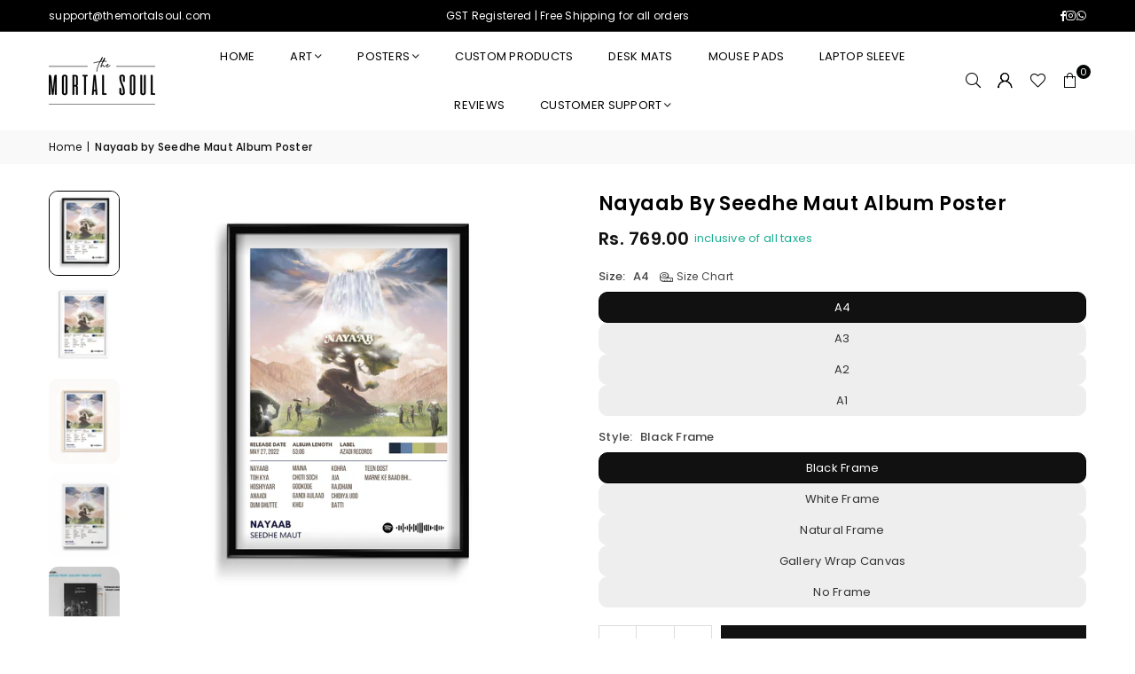

--- FILE ---
content_type: text/html; charset=utf-8
request_url: https://themortalsoul.com/products/nayaab-by-seedhe-maut-album-poster
body_size: 64691
content:
<!doctype html>
<html class="no-js" lang="en" ><head>
<script src='https://d24sh1msnqkirc.cloudfront.net/shopflo.bundle.js' async></script><meta charset="utf-8"><meta http-equiv="X-UA-Compatible" content="IE=edge,chrome=1"><meta name="viewport" content="width=device-width, initial-scale=1.0"><meta name="theme-color" content="#000"><meta name="format-detection" content="telephone=no"><link rel="canonical" href="https://themortalsoul.com/products/nayaab-by-seedhe-maut-album-poster"><script src='https://bridge.shopflo.com/js/shopflo.bundle.js' async></script><link rel="preconnect" href="https://cdn.shopify.com" crossorigin><link rel="dns-prefetch" href="https://themortalsoul.com" crossorigin><link rel="dns-prefetch" href="https://the-mortal-soul.myshopify.com" crossorigin><link rel="preconnect" href="https://fonts.shopifycdn.com" crossorigin><link rel="shortcut icon" href="//themortalsoul.com/cdn/shop/files/The_Mortal_Soul_Logo_Profile_1_32x32.png?v=1722177429" type="image/png"><link rel="apple-touch-icon-precomposed" type="image/png" sizes="152x152" href="//themortalsoul.com/cdn/shop/files/The_Mortal_Soul_Logo_Profile_1_152x.png?v=1722177429"><title>Nayaab by Seedhe Maut Album Poster &ndash; The Mortal Soul</title><meta name="description" content="Discover our exclusive collection of music album posters, perfect for fans and collectors alike. Whether you&#39;re into Taylor Swift, Travis Scott, or other iconic artists, our music posters capture the essence of your favorite albums. Available in a variety of styles, including framed posters, metal posters, and canvas p"><!-- /snippets/social-meta-tags.liquid --> <meta name="keywords" content="The Mortal Soul, themortalsoul.com" /><meta name="author" content="Paintings Online : Buy Art Prints and Wall Art Paintings Online India"><meta property="og:site_name" content="The Mortal Soul"><meta property="og:url" content="https://themortalsoul.com/products/nayaab-by-seedhe-maut-album-poster"><meta property="og:title" content="Nayaab by Seedhe Maut Album Poster"><meta property="og:type" content="product"><meta property="og:description" content="Discover our exclusive collection of music album posters, perfect for fans and collectors alike. Whether you&#39;re into Taylor Swift, Travis Scott, or other iconic artists, our music posters capture the essence of your favorite albums. Available in a variety of styles, including framed posters, metal posters, and canvas p"><meta property="og:image" content="http://themortalsoul.com/cdn/shop/files/161.jpg?v=1744284863"><meta property="og:image:secure_url" content="https://themortalsoul.com/cdn/shop/files/161.jpg?v=1744284863"><meta property="og:image:width" content="2000"><meta property="og:image:height" content="2000"><meta property="og:price:amount" content="239.00"><meta property="og:price:currency" content="INR"><meta name="twitter:card" content="summary_large_image"><meta name="twitter:title" content="Nayaab by Seedhe Maut Album Poster"><meta name="twitter:description" content="Discover our exclusive collection of music album posters, perfect for fans and collectors alike. Whether you&#39;re into Taylor Swift, Travis Scott, or other iconic artists, our music posters capture the essence of your favorite albums. Available in a variety of styles, including framed posters, metal posters, and canvas p">
<link rel="preload" as="font" href="//themortalsoul.com/cdn/fonts/poppins/poppins_n4.0ba78fa5af9b0e1a374041b3ceaadf0a43b41362.woff2" type="font/woff2" crossorigin><link rel="preload" as="font" href="//themortalsoul.com/cdn/fonts/poppins/poppins_n7.56758dcf284489feb014a026f3727f2f20a54626.woff2" type="font/woff2" crossorigin><link rel="preload" as="font" href="//themortalsoul.com/cdn/shop/t/28/assets/adorn-icons.woff2?v=51276908559411956971750149836" type="font/woff2" crossorigin><style type="text/css">:root{--ft1:Poppins,sans-serif;--ft2:Poppins,sans-serif;--ft3:Poppins,sans-serif;--site_gutter:15px;--grid_gutter:30px;--grid_gutter_sm:15px; --input_height:38px;--input_height_sm:32px;--error:#d20000}*,::after,::before{box-sizing:border-box}article,aside,details,figcaption,figure,footer,header,hgroup,main,menu,nav,section,summary{display:block}body,button,input,select,textarea{font-family:-apple-system,BlinkMacSystemFont,"Segoe UI","Roboto","Oxygen","Ubuntu","Cantarell","Helvetica Neue",sans-serif;-webkit-font-smoothing:antialiased;-webkit-text-size-adjust:100%}a{background-color:transparent}a,a:after,a:before{transition:all .3s ease-in-out}b,strong{font-weight:700;}em{font-style:italic}small{font-size:80%}sub,sup{font-size:75%;line-height:0;position:relative;vertical-align:baseline}sup{top:-.5em}sub{bottom:-.25em}img{max-width:100%;border:0}button,input,optgroup,select,textarea{color:inherit;font:inherit;margin:0;outline:0}button[disabled],input[disabled]{cursor:default}[type=button]::-moz-focus-inner,[type=reset]::-moz-focus-inner,[type=submit]::-moz-focus-inner,button::-moz-focus-inner{border-style:none;padding:0}[type=button]:-moz-focusring,[type=reset]:-moz-focusring,[type=submit]:-moz-focusring,button:-moz-focusring{outline:1px dotted ButtonText}input[type=email],input[type=number],input[type=password],input[type=search]{-webkit-appearance:none;-moz-appearance:none}table{width:100%;border-collapse:collapse;border-spacing:0}td,th{padding:0}textarea{overflow:auto;-webkit-appearance:none;-moz-appearance:none}[tabindex='-1']:focus{outline:0}a,img{outline:0!important;border:0}[role=button],a,button,input,label,select,textarea{touch-action:manipulation}.fl,.flex{display:flex}.fl1,.flex-item{flex:1}.clearfix::after{content:'';display:table;clear:both}.clear{clear:both}.icon__fallback-text,.v-hidden{position:absolute!important;overflow:hidden;clip:rect(0 0 0 0);height:1px;width:1px;margin:-1px;padding:0;border:0}.visibility-hidden{visibility:hidden}.js-focus-hidden:focus{outline:0}.no-js:not(html),.no-js .js{display:none}.no-js .no-js:not(html){display:block}.skip-link:focus{clip:auto;width:auto;height:auto;margin:0;color:#111;background-color:#fff;padding:10px;opacity:1;z-index:10000;transition:none}blockquote{background:#f8f8f8;font-weight:600;font-size:15px;font-style:normal;text-align:center;padding:0 30px;margin:0}.rte blockquote{padding:25px;margin-bottom:20px}blockquote p+cite{margin-top:7.5px}blockquote cite{display:block;font-size:13px;font-style:inherit}code,pre{font-family:Consolas,monospace;font-size:1em}pre{overflow:auto}.rte:last-child{margin-bottom:0}.rte .h1,.rte .h2,.rte .h3,.rte .h4,.rte .h5,.rte .h6,.rte h1,.rte h2,.rte h3,.rte h4,.rte h5,.rte h6{margin-top:15px;margin-bottom:7.5px}.rte .h1:first-child,.rte .h2:first-child,.rte .h3:first-child,.rte .h4:first-child,.rte .h5:first-child,.rte .h6:first-child,.rte h1:first-child,.rte h2:first-child,.rte h3:first-child,.rte h4:first-child,.rte h5:first-child,.rte h6:first-child{margin-top:0}.rte li{margin-bottom:4px;list-style:inherit}.rte li:last-child{margin-bottom:0}.rte-setting{margin-bottom:11.11111px}.rte-setting:last-child{margin-bottom:0}p:last-child{margin-bottom:0}li{list-style:none}.fine-print{font-size:1.07692em;font-style:italic;margin:20px 0}.txt--minor{font-size:80%}.txt--emphasis{font-style:italic}.icon{display:inline-block;width:20px;height:20px;vertical-align:middle;fill:currentColor}.no-svg .icon{display:none}svg.icon:not(.icon--full-color) circle,svg.icon:not(.icon--full-color) ellipse,svg.icon:not(.icon--full-color) g,svg.icon:not(.icon--full-color) line,svg.icon:not(.icon--full-color) path,svg.icon:not(.icon--full-color) polygon,svg.icon:not(.icon--full-color) polyline,svg.icon:not(.icon--full-color) rect,symbol.icon:not(.icon--full-color) circle,symbol.icon:not(.icon--full-color) ellipse,symbol.icon:not(.icon--full-color) g,symbol.icon:not(.icon--full-color) line,symbol.icon:not(.icon--full-color) path,symbol.icon:not(.icon--full-color) polygon,symbol.icon:not(.icon--full-color) polyline,symbol.icon:not(.icon--full-color) rect{fill:inherit;stroke:inherit}.no-svg .icon__fallback-text{position:static!important;overflow:inherit;clip:none;height:auto;width:auto;margin:0}ol,ul{margin:0;padding:0}ol{list-style:decimal}.list--inline{padding:0;margin:0}.list--inline li{display:inline-block;margin-bottom:0;vertical-align:middle}.rte img{height:auto}.rte table{table-layout:fixed}.rte ol,.rte ul{margin:20px 0 30px 30px}.rte ol.list--inline,.rte ul.list--inline{margin-left:0}.rte ul{list-style:disc outside}.rte ul ul{list-style:circle outside}.rte ul ul ul{list-style:square outside}.rte a:not(.btn){padding-bottom:1px}.tc .rte ol,.tc .rte ul,.tc.rte ol,.tc.rte ul{margin-left:0;list-style-position:inside}.rte__table-wrapper{max-width:100%;overflow:auto;-webkit-overflow-scrolling:touch}svg:not(:root){overflow:hidden}.video-wrapper{position:relative;overflow:hidden;max-width:100%;padding-bottom:56.25%;height:0;height:auto}.video-wrapper iframe{position:absolute;top:0;left:0;width:100%;height:100%}form{margin:0}legend{border:0;padding:0}button,input[type=submit],label[for]{cursor:pointer}input[type=text]{-webkit-appearance:none;-moz-appearance:none}[type=checkbox]+label,[type=radio]+label{display:inline-block;margin-bottom:0}textarea{min-height:100px}input[type=checkbox],input[type=radio]{margin:0 5px 0 0;vertical-align:middle}select::-ms-expand{display:none}.label--hidden{position:absolute;height:0;width:0;margin-bottom:0;overflow:hidden;clip:rect(1px,1px,1px,1px)}.form-vertical input,.form-vertical select,.form-vertical textarea{display:block;width:100%}.form-vertical [type=checkbox],.form-vertical [type=radio]{display:inline-block;width:auto;margin-right:5px}.form-vertical .btn,.form-vertical [type=submit]{display:inline-block;width:auto}.grid--table{display:table;table-layout:fixed;width:100%}.grid--table>.gitem{float:none;display:table-cell;vertical-align:middle}.is-transitioning{display:block!important;visibility:visible!important}.mr0{margin:0 !important;}.pd0{ padding:0 !important;}.db{display:block}.dbi{display:inline-block}.dn, .hidden,.btn.loading .txt {display:none}.of_hidden {overflow:hidden}.pa {position:absolute}.pr {position:relative}.l0 {left: 0;}.t0 {top: 0;}.fw-300{font-weight:300}.fw-400{font-weight:400}.fw-500{font-weight:500}.fw-600{font-weight:600}b,strong,.fw-700{font-weight:700}em, .em{font-style:italic}.tt-u{text-transform:uppercase}.tt-l{text-transform:lowercase}.tt-c{text-transform:capitalize}.tt-n{text-transform:none}.list-bullet,.list-arrow,.list-square,.order-list{padding:0 0 15px 15px;}.list-bullet li {list-style:disc; padding:4px 0; }.list-bullet ul, .list-circle ul, .list-arrow ul, .order-list li {padding-left:15px;}.list-square li {list-style:square; padding:4px 0; } .list-arrow li {list-style:disclosure-closed; padding:4px 0; }.order-list li {list-style:decimal; padding:4px 0; }.tdn {text-decoration:none!important}.tdu {text-decoration:underline}.imgFt{position:absolute;top:0;left:0;width:100%;height:100%;object-fit:cover; object-position:center; }.imgFl { display:block; width:100%; height:auto; }.imgWrapper { display:block; margin:auto; }.autoHt { height:auto; }.bgImg { background-size:cover; background-repeat:no-repeat; background-position:center; }.grid-sizer{width:25%; position:absolute}.w_auto {width:auto!important}.h_auto{height:auto}.w_100{width:100%!important}.h_100{height:100%!important}.pd10 {padding:10px;}.grid{display:flex;flex-wrap:wrap;list-style:none;margin:0 -7.5px }.gitem{flex:0 0 auto;padding-left:7.5px;padding-right:7.5px;width:100%}.col-1,.rwcols-1 .gitem, .wd100{width:100%}.col-2,.rwcols-2 .gitem,.wd50{width:50%}.col-3,.rwcols-3 .gitem,.wd33{width:33.33333%}.col-4,.rwcols-4 .gitem,.wd25{width:25%}.col-5,.rwcols-5 .gitem,.wd20{width:20%}.col-6,.rwcols-6 .gitem,.wd16{width:16.66667%}.col-7,.rwcols-7 .gitem,.wd14{width:14.28571%}.col-8,.rwcols-8 .gitem,.wd12{width:12.5%}.col-9,.rwcols-9 .gitem,.wd11{width:11.11111%}.col-10,.rwcols-10 .gitem,.wd10{width:10%}.wd30{width:30%}.wd37{width:37.5%}.wd40{width:40%}.wd60{width:60%}.wd62{width:62.5%}.wd66{width:66.66667%}.wd70{width:70%}.wd75{width:75%}.wd80{width:80%}.wd83{width:83.33333%}.wd87{width:87.5%}.wd90{width:90%}.wd100{width:100%}.show{display:block!important}.hide{display:none!important}.grid-products{margin:0 -0.0px}.grid-products .gitem{padding-left:0.0px;padding-right:0.0px}.f-row{flex-direction:row}.f-col{flex-direction:column}.f-wrap{flex-wrap:wrap}.f-nowrap{flex-wrap:nowrap}.f-jcs{justify-content:flex-start}.f-jce{justify-content:flex-end}.f-jcc{justify-content:center}.f-jcsb{justify-content:space-between}.f-jcsa{justify-content:space-around}.f-jcse{justify-content:space-evenly}.f-ais{align-items:flex-start}.f-aie{align-items:flex-end}.f-aic{align-items:center}.f-aib{align-items:baseline}.f-aist{align-items:stretch}.f-acs{align-content:flex-start}.f-ace{align-content:flex-end}.f-acc{align-content:center}.f-acsb{align-content:space-between}.f-acsa{align-content:space-around}.f-acst{align-content:stretch}.f-asa{align-self:auto}.f-ass{align-self:flex-start}.f-ase{align-self:flex-end}.f-asc{align-self:center}.f-asb{align-self:baseline}.f-asst{align-self:stretch}.order0{order:0}.order1{order:1}.order2{order:2}.order3{order:3}.tl{text-align:left!important}.tc{text-align:center!important}.tr{text-align:right!important}.m_auto{margin-left:auto;margin-right:auto}.ml_auto{margin-left:auto}.mr_auto{margin-right:auto}.m0{margin:0!important}.mt0{margin-top:0!important}.ml0{margin-left:0!important}.mr0{margin-right:0!important}.mb0{margin-bottom:0!important}.ml5{margin-left:5px}.mt5{margin-top:5px}.mr5{margin-right:5px}.mb5{margin-bottom:5px}.ml10{margin-left:10px}.mt10{margin-top:10px}.mr10{margin-right:10px}.mb10{margin-bottom:10px}.ml15{margin-left:15px}.mt15{margin-top:15px}.mr15{margin-right:15px}.mb15{margin-bottom:15px}.ml20{margin-left:20px}.mt20{margin-top:20px!important}.mr20{margin-right:20px}.mb20{margin-bottom:20px}.ml25{margin-left:25px}.mt25{margin-top:25px}.mr25{margin-right:25px}.mb25{margin-bottom:25px}.ml30{margin-left:30px}.mt30{margin-top:30px}.mr30{margin-right:30px}.mb30{margin-bottom:30px}.mb35{margin-bottom:35px}.mb40{margin-bottom:40px}.mb45{margin-bottom:45px}.mb50{margin-bottom:50px}@media (min-width:768px){.col-md-1{width:100%}.col-md-2,.rwcols-md-2 .gitem,.wd50-md{width:50%}.col-md-3,.rwcols-md-3 .gitem,.wd33-md{width:33.33333%}.col-md-4,.rwcols-md-4 .gitem,.wd25-md{width:25%}.col-md-5,.rwcols-md-5 .gitem,.wd20-md{width:20%}.col-md-6,.rwcols-md-6 .gitem,.wd16-md{width:16.66667%}.col-md-7,.rwcols-md-7 .gitem,.wd14-md{width:14.28571%}.col-md-8,.rwcols-md-8 .gitem,.wd12-md{width:12.5%}.col-md-9,.rwcols-md-9 .gitem,.wd11-md{width:11.11111%}.col-md-10,.rwcols-md-10 .gitem,.wd10-md{width:10%}.wd30-md{width:30%}.wd37-md{width:37.5%}.wd40-md{width:40%}.wd60-md{width:60%}.wd62-md{width:62.5%}.wd66-md{width:66.66667%}.wd70-md{width:70%}.wd75-md{width:75%}.wd80-md{width:80%}.wd83-md{width:83.33333%}.wd87-md{width:87.5%}.wd90-md{width:90%}.tl-md{text-align:left!important}.tc-md{text-align:center!important}.tr-md{text-align:right!important}.f-row-md{flex-direction:row}.f-col-md{flex-direction:column}.f-wrap-md{flex-wrap:wrap}.f-nowrap-md{flex-wrap:nowrap}.f-jcs-md{justify-content:flex-start}.f-jce-md{justify-content:flex-end}.f-jcc-md{justify-content:center}.f-jcsb-md{justify-content:space-between}.f-jcsa-md{justify-content:space-around}.f-jcse-md{justify-content:space-evenly}.f-ais-md{align-items:flex-start}.f-aie-md{align-items:flex-end}.f-aic-md{align-items:center}.f-aib-md{align-items:baseline}.f-aist-md{align-items:stretch}.f-acs-md{align-content:flex-start}.f-ace-md{align-content:flex-end}.f-acc-md{align-content:center}.f-acsb-md{align-content:space-between}.f-acsa-md{align-content:space-around}.f-acst-md{align-content:stretch}.f-asa-md{align-self:auto}.f-ass-md{align-self:flex-start}.f-ase-md{align-self:flex-end}.f-asc-md{align-self:center}.f-asb-md{align-self:baseline}.f-asst-md{align-self:stretch}.mb0-md{margin-bottom:0}.mb5-md{margin-bottom:5px}.mb10-md{margin-bottom:10px}.mb15-md{margin-bottom:15px}.mb20-md{margin-bottom:20px}.mb25-md{margin-bottom:25px}.mb30-md{margin-bottom:30px}.mb35-md{margin-bottom:35px}.mb40-md{margin-bottom:40px}.mb45-md{margin-bottom:45px}.mb50-md{margin-bottom:50px}}@media (min-width:1025px){.grid{margin:0 -15px }.gitem{padding-left:15px;padding-right:15px }.col-lg-1{width:100%}.col-lg-2,.rwcols-lg-2 .gitem,.wd50-lg{width:50%}.col-lg-3,.rwcols-lg-3 .gitem,.wd33-lg{width:33.33333%}.col-lg-4,.rwcols-lg-4 .gitem,.wd25-lg{width:25%}.col-lg-5,.rwcols-lg-5 .gitem,.wd20-lg{width:20%}.col-lg-6,.rwcols-lg-6 .gitem,.wd16-lg{width:16.66667%}.col-lg-7,.rwcols-lg-7 .gitem,.wd14-lg{width:14.28571%}.col-lg-8,.rwcols-lg-8 .gitem,.wd12-lg{width:12.5%}.col-lg-9,.rwcols-lg-9 .gitem,.wd11-lg{width:11.11111%}.col-lg-10,.rwcols-lg-10 .gitem,.wd10-lg{width:10%}.wd30-lg{width:30%}.wd37-lg{width:37.5%}.wd40-lg{width:40%}.wd60-lg{width:60%}.wd62-lg{width:62.5%}.wd66-lg{width:66.66667%}.wd70-lg{width:70%}.wd75-lg{width:75%}.wd80-lg{width:80%}.wd83-lg{width:83.33333%}.wd87-lg{width:87.5%}.wd90-lg{width:90%}.show-lg{display:block!important}.hide-lg{display:none!important}.f-row-lg{flex-direction:row}.f-col-lg{flex-direction:column}.f-wrap-lg{flex-wrap:wrap}.f-nowrap-lg{flex-wrap:nowrap}.tl-lg {text-align:left!important}.tc-lg {text-align:center!important}.tr-lg {text-align:right!important}.grid-products{margin:0 -10.0px}.grid-products .gitem{padding-left:10.0px;padding-right:10.0px}}@media (min-width:1280px){.col-xl-1{width:100%}.col-xl-2,.rwcols-xl-2 .gitem,.wd50-xl{width:50%}.col-xl-3,.rwcols-xl-3 .gitem,.wd33-xl{width:33.33333%}.col-xl-4,.rwcols-xl-4 .gitem,.wd25-xl{width:25%}.col-xl-5,.rwcols-xl-5 .gitem,.wd20-xl{width:20%}.col-xl-6,.rwcols-xl-6 .gitem,.wd16-xl{width:16.66667%}.col-xl-7,.rwcols-xl-7 .gitem,.wd14-xl{width:14.28571%}.col-xl-8,.rwcols-xl-8 .gitem,.wd12-xl{width:12.5%}.col-xl-9,.rwcols-xl-9 .gitem,.wd11-xl{width:11.11111%}.col-xl-10,.rwcols-xl-10 .gitem,.wd10-xl{width:10%}.wd30-xl{width:30%}.wd37-xl{width:37.5%}.wd40-xl{width:40%}.wd60-xl{width:60%}.wd62-xl{width:62.5%}.wd66-xl{width:66.66667%}.wd70-xl{width:70%}.wd75-xl{width:75%}.wd80-xl{width:80%}.wd83-xl{width:83.33333%}.wd87-xl{width:87.5%}.wd90-xl{width:90%}.show-xl{display:block!important}.hide-xl{display:none!important}.f-wrap-xl{flex-wrap:wrap}.f-col-xl{flex-direction:column}.tl-xl {text-align:left!important}.tc-xl {text-align:center!important}.tr-xl {text-align:right!important}}@media only screen and (min-width:768px) and (max-width:1024px){.show-md{display:block!important}.hide-md{display:none!important}}@media only screen and (max-width:767px){.show-sm{display:block!important}.hide-sm{display:none!important}}@font-face{font-family:Adorn-Icons;src:url("//themortalsoul.com/cdn/shop/t/28/assets/adorn-icons.woff2?v=51276908559411956971750149836") format('woff2'),url("//themortalsoul.com/cdn/shop/t/28/assets/adorn-icons.woff?v=74340402737950993131750149836") format('woff');font-weight:400;font-style:normal;font-display:swap}.at{font:normal normal normal 15px/1 Adorn-Icons;speak:none;text-transform:none;display:inline-block;vertical-align:middle;text-rendering:auto;-webkit-font-smoothing:antialiased;-moz-osx-font-smoothing:grayscale}@font-face {font-family: Poppins;font-weight: 300;font-style: normal;font-display: swap;src: url("//themortalsoul.com/cdn/fonts/poppins/poppins_n3.05f58335c3209cce17da4f1f1ab324ebe2982441.woff2") format("woff2"), url("//themortalsoul.com/cdn/fonts/poppins/poppins_n3.6971368e1f131d2c8ff8e3a44a36b577fdda3ff5.woff") format("woff");}@font-face {font-family: Poppins;font-weight: 400;font-style: normal;font-display: swap;src: url("//themortalsoul.com/cdn/fonts/poppins/poppins_n4.0ba78fa5af9b0e1a374041b3ceaadf0a43b41362.woff2") format("woff2"), url("//themortalsoul.com/cdn/fonts/poppins/poppins_n4.214741a72ff2596839fc9760ee7a770386cf16ca.woff") format("woff");}@font-face {font-family: Poppins;font-weight: 500;font-style: normal;font-display: swap;src: url("//themortalsoul.com/cdn/fonts/poppins/poppins_n5.ad5b4b72b59a00358afc706450c864c3c8323842.woff2") format("woff2"), url("//themortalsoul.com/cdn/fonts/poppins/poppins_n5.33757fdf985af2d24b32fcd84c9a09224d4b2c39.woff") format("woff");}@font-face {font-family: Poppins;font-weight: 600;font-style: normal;font-display: swap;src: url("//themortalsoul.com/cdn/fonts/poppins/poppins_n6.aa29d4918bc243723d56b59572e18228ed0786f6.woff2") format("woff2"), url("//themortalsoul.com/cdn/fonts/poppins/poppins_n6.5f815d845fe073750885d5b7e619ee00e8111208.woff") format("woff");}@font-face {font-family: Poppins;font-weight: 700;font-style: normal;font-display: swap;src: url("//themortalsoul.com/cdn/fonts/poppins/poppins_n7.56758dcf284489feb014a026f3727f2f20a54626.woff2") format("woff2"), url("//themortalsoul.com/cdn/fonts/poppins/poppins_n7.f34f55d9b3d3205d2cd6f64955ff4b36f0cfd8da.woff") format("woff");}.page-width { margin:0 auto; padding-left:15px; padding-right:15px; max-width:1200px; }.fullwidth { max-width:100%; padding-left:10px; padding-right:10px; }.template-product .fullwidth.npd .product-single__meta{ padding: 0 20px;}@media only screen and (min-width:766px) { .page-width { padding-left:20px; padding-right:20px; }.fullwidth { padding-left:15px; padding-right:15px; }.template-product .fullwidth.npd:not(.style6) .product-single__meta{ padding-right:30px}}@media only screen and (min-width:1280px){.page-width { max-width:100%;padding-left:55px; padding-right:55px; }.fullwidth { padding-left:55px; padding-right:55px; }.template-product .fullwidth.npd:not(.style6) .product-single__meta{ padding-right:55px;}}.fullwidth.npd { padding-left:0; padding-right:0; }.fs10 { font-size:10px;}.fs12 { font-size:12px;}.fs14 { font-size:14px;}.fs16 { font-size:16px;}.fs18 { font-size:18px;}.fs20 { font-size:20px;}.fs22 { font-size:22px;}.fs24 { font-size:24px;}.fs26 { font-size:26px;}.fs28 { font-size:28px;}.fs30 { font-size:30px;}</style><link rel="stylesheet" href="//themortalsoul.com/cdn/shop/t/28/assets/theme.css?v=115534728601234366011763824684" type="text/css" media="all">    <script src="//themortalsoul.com/cdn/shop/t/28/assets/lazysizes.js?v=103082535952790022801750149836" async></script>  <script src="//themortalsoul.com/cdn/shop/t/28/assets/jquery.min.js?v=115860211936397945481750149836"defer="defer"></script><script>var theme = {strings:{showMore:"Show More",showLess:"Show Less"},mlcurrency:false,moneyFormat:"Rs. {{amount}}",shopCurrency:"INR",autoCurrencies:true,CurrencyFormat:'money_format',ajax_cart:true,fixedHeader:true,animation:false,animationMobile:true,searchresult:"See all results for \u0026quot;{{ terms }}\u0026quot;",wlAvailable:"Available in Wishlist",rtl:false,};document.documentElement.className = document.documentElement.className.replace('no-js', 'js');        var alpha = "Abcdefghijklmnopqrstuvwxyz".split(""), thm = alpha[0]+alpha[21]+alpha[14]+alpha[13]+alpha[4], shpeml = 'support@themortalsoul.com', dmn = window.location.hostname;        window.lazySizesConfig = window.lazySizesConfig || {};window.lazySizesConfig.loadMode = 1;      window.lazySizesConfig.loadHidden = false;        window.shopUrl = 'https://themortalsoul.com';      window.routes = {        cart_add_url: '/cart/add',        cart_change_url: '/cart/change',        cart_update_url: '/cart/update',        cart_url: '/cart',        predictive_search_url: '/search/suggest'      };      window.cartStrings = {        error: `There was an error while updating your cart. Please try again.`,        quantityError: `You can only add [quantity] of this item.`      };      window.variantStrings = {addToCart: `Add to cart`,preOrder: `Pre-Order`,soldOut: `Sold out`,unavailable: `Unavailable`,unavailable_with_option: `Translation missing: en.products.product.value_unavailable`,};</script><script src="//themortalsoul.com/cdn/shop/t/28/assets/vendor.js?v=175121317203878727231750149836" defer="defer"></script>  
  <script>window.performance && window.performance.mark && window.performance.mark('shopify.content_for_header.start');</script><meta name="google-site-verification" content="EBHGY9LZYTqoDMXhTfqgCA2Da9Y9bZq84Od1rO-2G-Q">
<meta name="google-site-verification" content="Vigyz4JS6Xtkrwcn6Yocwf0i4Qr2GnrYuBj3lWlcbVI">
<meta id="shopify-digital-wallet" name="shopify-digital-wallet" content="/1130627082/digital_wallets/dialog">
<link rel="alternate" type="application/json+oembed" href="https://themortalsoul.com/products/nayaab-by-seedhe-maut-album-poster.oembed">
<script async="async" src="/checkouts/internal/preloads.js?locale=en-IN"></script>
<script id="shopify-features" type="application/json">{"accessToken":"2401142334364c2d4021dc231cbacb47","betas":["rich-media-storefront-analytics"],"domain":"themortalsoul.com","predictiveSearch":true,"shopId":1130627082,"locale":"en"}</script>
<script>var Shopify = Shopify || {};
Shopify.shop = "the-mortal-soul.myshopify.com";
Shopify.locale = "en";
Shopify.currency = {"active":"INR","rate":"1.0"};
Shopify.country = "IN";
Shopify.theme = {"name":"Shopflo X The mortal soul | 6.17","id":179534004516,"schema_name":"Avone","schema_version":"5.4.2","theme_store_id":null,"role":"main"};
Shopify.theme.handle = "null";
Shopify.theme.style = {"id":null,"handle":null};
Shopify.cdnHost = "themortalsoul.com/cdn";
Shopify.routes = Shopify.routes || {};
Shopify.routes.root = "/";</script>
<script type="module">!function(o){(o.Shopify=o.Shopify||{}).modules=!0}(window);</script>
<script>!function(o){function n(){var o=[];function n(){o.push(Array.prototype.slice.apply(arguments))}return n.q=o,n}var t=o.Shopify=o.Shopify||{};t.loadFeatures=n(),t.autoloadFeatures=n()}(window);</script>
<script id="shop-js-analytics" type="application/json">{"pageType":"product"}</script>
<script defer="defer" async type="module" src="//themortalsoul.com/cdn/shopifycloud/shop-js/modules/v2/client.init-shop-cart-sync_BT-GjEfc.en.esm.js"></script>
<script defer="defer" async type="module" src="//themortalsoul.com/cdn/shopifycloud/shop-js/modules/v2/chunk.common_D58fp_Oc.esm.js"></script>
<script defer="defer" async type="module" src="//themortalsoul.com/cdn/shopifycloud/shop-js/modules/v2/chunk.modal_xMitdFEc.esm.js"></script>
<script type="module">
  await import("//themortalsoul.com/cdn/shopifycloud/shop-js/modules/v2/client.init-shop-cart-sync_BT-GjEfc.en.esm.js");
await import("//themortalsoul.com/cdn/shopifycloud/shop-js/modules/v2/chunk.common_D58fp_Oc.esm.js");
await import("//themortalsoul.com/cdn/shopifycloud/shop-js/modules/v2/chunk.modal_xMitdFEc.esm.js");

  window.Shopify.SignInWithShop?.initShopCartSync?.({"fedCMEnabled":true,"windoidEnabled":true});

</script>
<script>(function() {
  var isLoaded = false;
  function asyncLoad() {
    if (isLoaded) return;
    isLoaded = true;
    var urls = ["https:\/\/cdncozyantitheft.addons.business\/js\/script_tags\/the-mortal-soul\/Estq6kuhjfHdVHCwFAgOmnl7DeuvoCco.js?shop=the-mortal-soul.myshopify.com","https:\/\/whatschat.shopiapps.in\/script\/sp-whatsapp-app-tabs.js?version=1.0\u0026shop=the-mortal-soul.myshopify.com","https:\/\/atlantis.live.zoko.io\/scripts\/main.js?shop=the-mortal-soul.myshopify.com","https:\/\/atlantis.live.zoko.io\/scripts\/main.js?v=v2\u0026shop=the-mortal-soul.myshopify.com","https:\/\/atlantis.live.zoko.io\/scripts\/main.js?v=v2\u0026shop=the-mortal-soul.myshopify.com"];
    for (var i = 0; i < urls.length; i++) {
      var s = document.createElement('script');
      s.type = 'text/javascript';
      s.async = true;
      s.src = urls[i];
      var x = document.getElementsByTagName('script')[0];
      x.parentNode.insertBefore(s, x);
    }
  };
  if(window.attachEvent) {
    window.attachEvent('onload', asyncLoad);
  } else {
    window.addEventListener('load', asyncLoad, false);
  }
})();</script>
<script id="__st">var __st={"a":1130627082,"offset":19800,"reqid":"f04d2d8e-cd89-4d87-ba7d-3d85ebe4e17c-1769384845","pageurl":"themortalsoul.com\/products\/nayaab-by-seedhe-maut-album-poster","u":"f21ecd99df40","p":"product","rtyp":"product","rid":8877737804068};</script>
<script>window.ShopifyPaypalV4VisibilityTracking = true;</script>
<script id="captcha-bootstrap">!function(){'use strict';const t='contact',e='account',n='new_comment',o=[[t,t],['blogs',n],['comments',n],[t,'customer']],c=[[e,'customer_login'],[e,'guest_login'],[e,'recover_customer_password'],[e,'create_customer']],r=t=>t.map((([t,e])=>`form[action*='/${t}']:not([data-nocaptcha='true']) input[name='form_type'][value='${e}']`)).join(','),a=t=>()=>t?[...document.querySelectorAll(t)].map((t=>t.form)):[];function s(){const t=[...o],e=r(t);return a(e)}const i='password',u='form_key',d=['recaptcha-v3-token','g-recaptcha-response','h-captcha-response',i],f=()=>{try{return window.sessionStorage}catch{return}},m='__shopify_v',_=t=>t.elements[u];function p(t,e,n=!1){try{const o=window.sessionStorage,c=JSON.parse(o.getItem(e)),{data:r}=function(t){const{data:e,action:n}=t;return t[m]||n?{data:e,action:n}:{data:t,action:n}}(c);for(const[e,n]of Object.entries(r))t.elements[e]&&(t.elements[e].value=n);n&&o.removeItem(e)}catch(o){console.error('form repopulation failed',{error:o})}}const l='form_type',E='cptcha';function T(t){t.dataset[E]=!0}const w=window,h=w.document,L='Shopify',v='ce_forms',y='captcha';let A=!1;((t,e)=>{const n=(g='f06e6c50-85a8-45c8-87d0-21a2b65856fe',I='https://cdn.shopify.com/shopifycloud/storefront-forms-hcaptcha/ce_storefront_forms_captcha_hcaptcha.v1.5.2.iife.js',D={infoText:'Protected by hCaptcha',privacyText:'Privacy',termsText:'Terms'},(t,e,n)=>{const o=w[L][v],c=o.bindForm;if(c)return c(t,g,e,D).then(n);var r;o.q.push([[t,g,e,D],n]),r=I,A||(h.body.append(Object.assign(h.createElement('script'),{id:'captcha-provider',async:!0,src:r})),A=!0)});var g,I,D;w[L]=w[L]||{},w[L][v]=w[L][v]||{},w[L][v].q=[],w[L][y]=w[L][y]||{},w[L][y].protect=function(t,e){n(t,void 0,e),T(t)},Object.freeze(w[L][y]),function(t,e,n,w,h,L){const[v,y,A,g]=function(t,e,n){const i=e?o:[],u=t?c:[],d=[...i,...u],f=r(d),m=r(i),_=r(d.filter((([t,e])=>n.includes(e))));return[a(f),a(m),a(_),s()]}(w,h,L),I=t=>{const e=t.target;return e instanceof HTMLFormElement?e:e&&e.form},D=t=>v().includes(t);t.addEventListener('submit',(t=>{const e=I(t);if(!e)return;const n=D(e)&&!e.dataset.hcaptchaBound&&!e.dataset.recaptchaBound,o=_(e),c=g().includes(e)&&(!o||!o.value);(n||c)&&t.preventDefault(),c&&!n&&(function(t){try{if(!f())return;!function(t){const e=f();if(!e)return;const n=_(t);if(!n)return;const o=n.value;o&&e.removeItem(o)}(t);const e=Array.from(Array(32),(()=>Math.random().toString(36)[2])).join('');!function(t,e){_(t)||t.append(Object.assign(document.createElement('input'),{type:'hidden',name:u})),t.elements[u].value=e}(t,e),function(t,e){const n=f();if(!n)return;const o=[...t.querySelectorAll(`input[type='${i}']`)].map((({name:t})=>t)),c=[...d,...o],r={};for(const[a,s]of new FormData(t).entries())c.includes(a)||(r[a]=s);n.setItem(e,JSON.stringify({[m]:1,action:t.action,data:r}))}(t,e)}catch(e){console.error('failed to persist form',e)}}(e),e.submit())}));const S=(t,e)=>{t&&!t.dataset[E]&&(n(t,e.some((e=>e===t))),T(t))};for(const o of['focusin','change'])t.addEventListener(o,(t=>{const e=I(t);D(e)&&S(e,y())}));const B=e.get('form_key'),M=e.get(l),P=B&&M;t.addEventListener('DOMContentLoaded',(()=>{const t=y();if(P)for(const e of t)e.elements[l].value===M&&p(e,B);[...new Set([...A(),...v().filter((t=>'true'===t.dataset.shopifyCaptcha))])].forEach((e=>S(e,t)))}))}(h,new URLSearchParams(w.location.search),n,t,e,['guest_login'])})(!0,!0)}();</script>
<script integrity="sha256-4kQ18oKyAcykRKYeNunJcIwy7WH5gtpwJnB7kiuLZ1E=" data-source-attribution="shopify.loadfeatures" defer="defer" src="//themortalsoul.com/cdn/shopifycloud/storefront/assets/storefront/load_feature-a0a9edcb.js" crossorigin="anonymous"></script>
<script data-source-attribution="shopify.dynamic_checkout.dynamic.init">var Shopify=Shopify||{};Shopify.PaymentButton=Shopify.PaymentButton||{isStorefrontPortableWallets:!0,init:function(){window.Shopify.PaymentButton.init=function(){};var t=document.createElement("script");t.src="https://themortalsoul.com/cdn/shopifycloud/portable-wallets/latest/portable-wallets.en.js",t.type="module",document.head.appendChild(t)}};
</script>
<script data-source-attribution="shopify.dynamic_checkout.buyer_consent">
  function portableWalletsHideBuyerConsent(e){var t=document.getElementById("shopify-buyer-consent"),n=document.getElementById("shopify-subscription-policy-button");t&&n&&(t.classList.add("hidden"),t.setAttribute("aria-hidden","true"),n.removeEventListener("click",e))}function portableWalletsShowBuyerConsent(e){var t=document.getElementById("shopify-buyer-consent"),n=document.getElementById("shopify-subscription-policy-button");t&&n&&(t.classList.remove("hidden"),t.removeAttribute("aria-hidden"),n.addEventListener("click",e))}window.Shopify?.PaymentButton&&(window.Shopify.PaymentButton.hideBuyerConsent=portableWalletsHideBuyerConsent,window.Shopify.PaymentButton.showBuyerConsent=portableWalletsShowBuyerConsent);
</script>
<script>
  function portableWalletsCleanup(e){e&&e.src&&console.error("Failed to load portable wallets script "+e.src);var t=document.querySelectorAll("shopify-accelerated-checkout .shopify-payment-button__skeleton, shopify-accelerated-checkout-cart .wallet-cart-button__skeleton"),e=document.getElementById("shopify-buyer-consent");for(let e=0;e<t.length;e++)t[e].remove();e&&e.remove()}function portableWalletsNotLoadedAsModule(e){e instanceof ErrorEvent&&"string"==typeof e.message&&e.message.includes("import.meta")&&"string"==typeof e.filename&&e.filename.includes("portable-wallets")&&(window.removeEventListener("error",portableWalletsNotLoadedAsModule),window.Shopify.PaymentButton.failedToLoad=e,"loading"===document.readyState?document.addEventListener("DOMContentLoaded",window.Shopify.PaymentButton.init):window.Shopify.PaymentButton.init())}window.addEventListener("error",portableWalletsNotLoadedAsModule);
</script>

<script type="module" src="https://themortalsoul.com/cdn/shopifycloud/portable-wallets/latest/portable-wallets.en.js" onError="portableWalletsCleanup(this)" crossorigin="anonymous"></script>
<script nomodule>
  document.addEventListener("DOMContentLoaded", portableWalletsCleanup);
</script>

<link id="shopify-accelerated-checkout-styles" rel="stylesheet" media="screen" href="https://themortalsoul.com/cdn/shopifycloud/portable-wallets/latest/accelerated-checkout-backwards-compat.css" crossorigin="anonymous">
<style id="shopify-accelerated-checkout-cart">
        #shopify-buyer-consent {
  margin-top: 1em;
  display: inline-block;
  width: 100%;
}

#shopify-buyer-consent.hidden {
  display: none;
}

#shopify-subscription-policy-button {
  background: none;
  border: none;
  padding: 0;
  text-decoration: underline;
  font-size: inherit;
  cursor: pointer;
}

#shopify-subscription-policy-button::before {
  box-shadow: none;
}

      </style>

<script>window.performance && window.performance.mark && window.performance.mark('shopify.content_for_header.end');</script>
<!-- BEGIN app block: shopify://apps/froonze-loyalty-wishlist/blocks/loyalty/3c495b68-652c-468d-a0ef-5bad6935d104 -->

<script>
  window.frcp = window.frcp || {}
  frcp.appProxy = null || '/apps/customer-portal'
  frcp.plugins = frcp.plugins || Object({"social_logins":"basic","wishlist":null,"order_actions":null,"custom_forms":null,"loyalty":null,"customer_account":"grandfathered","reorder_btn":false,"custom_pages":false,"cp_integrations":"basic","recently_viewed":false})
  frcp.moneyFormat ="Rs. {{amount}}"
  frcp.httpsUrl = "https://app.froonze.com"
  frcp.useAppProxi = true
  frcp.defaultShopCurrency = "INR"
  frcp.shopId = 1130627082
  frcp.loyalty = {
    customer: {
      id: null,
      froonzeToken: "ada95ce74e35368b18d952ce518c75a4db60c250dd50e55c7b337ee40087a401",
      firstName: null,
      lastName: null,
      phone: null,
      email: null,
      gender: null,
      dateOfBirth: '',
      tags: null,
      data: Object(),
      storeCredit: {
        amount: null,
        currency: null,
      } ,
    },
    settings: Object(),
    texts: {
      launcher_button: Object(null),
      customer_page: Object(null),
      widget: Object(null),
    },
    referralToken: "MTM1cmVmNDEyOTczNDkyNg",
    socialAppIds: { facebook: "493867338961209" },
    widgetJsUrl: "https://cdn.shopify.com/extensions/019bba91-c314-770d-85a1-b154f49c8504/customer-portal-261/assets/loyalty_widget-CzM4uPGd.js",
    widgetCssUrl: "https://cdn.shopify.com/extensions/019bba91-c314-770d-85a1-b154f49c8504/customer-portal-261/assets/loyalty_widget-CzM4uPGd.css",
  }
  frcp.customerPage ||= {}
  frcp.customerPage.texts ||= {}
  frcp.customerPage.texts.shared ||= Object()
  frcp.customerPage.profile ||= {}
  frcp.customerPage.profile.dateOfBirth = ''
</script>


  


<!-- BEGIN app snippet: assets_loader --><script id="loyalty_widget_loader">
  (function() {
    const _loadAsset = function(tag, params, id) {
      const asset = document.createElement(tag)
      for (const key in params) asset[key] = params[key]
      if (id) asset.id = `frcp_${id.split('-')[0]}_main_js`
      document.head.append(asset)
    }
    if (document.readyState !== 'loading') {
      _loadAsset('script', { src: 'https://cdn.shopify.com/extensions/019bba91-c314-770d-85a1-b154f49c8504/customer-portal-261/assets/loyalty_widget_loader-CRZdIOMC.js', type: 'module', defer: true }, 'loyalty_widget_loader-CRZdIOMC.js')
    } else {
      document.addEventListener('DOMContentLoaded', () => {
        _loadAsset('script', { src: 'https://cdn.shopify.com/extensions/019bba91-c314-770d-85a1-b154f49c8504/customer-portal-261/assets/loyalty_widget_loader-CRZdIOMC.js', type: 'module', defer: true }, 'loyalty_widget_loader-CRZdIOMC.js')
      })
    }

    
      _loadAsset('link', { href: 'https://cdn.shopify.com/extensions/019bba91-c314-770d-85a1-b154f49c8504/customer-portal-261/assets/loyalty_widget_loader-CRZdIOMC.css', rel: 'stylesheet', media: 'all' })
    
  })()
</script>
<!-- END app snippet -->
<!-- BEGIN app snippet: theme_customization_tags -->
<!-- END app snippet -->

<!-- END app block --><!-- BEGIN app block: shopify://apps/froonze-loyalty-wishlist/blocks/custom_forms/3c495b68-652c-468d-a0ef-5bad6935d104 -->


<!-- END app block --><!-- BEGIN app block: shopify://apps/froonze-loyalty-wishlist/blocks/customer_account_page/3c495b68-652c-468d-a0ef-5bad6935d104 --><!-- BEGIN app snippet: main_color_variables -->





<style>
  :root {
    --frcp-primaryColor:  #5873F9;
    --frcp-btnTextColor: #ffffff;
    --frcp-backgroundColor: #ffffff;
    --frcp-textColor: #202202;
    --frcp-hoverOpacity:  0.7;
  }
</style>
<!-- END app snippet -->

<script>
  window.frcp ||= {}
  frcp.customerPage ||= {}
  frcp.customerPage.enabled = true
  frcp.customerPage.path = "\/products\/nayaab-by-seedhe-maut-album-poster"
  frcp.customerPage.accountPage = null
  frcp.customerId = null
</script>




  
    <!-- BEGIN app snippet: shop_data_script --><script id='frcp_shop_data_script'>
  window.frcp = window.frcp || {}
  window.frcp.customerPage = window.frcp.customerPage || {}
  window.frcp.plugins = window.frcp.plugins || Object({"social_logins":"basic","wishlist":null,"order_actions":null,"custom_forms":null,"loyalty":null,"customer_account":"grandfathered","reorder_btn":false,"custom_pages":false,"cp_integrations":"basic","recently_viewed":false})
</script>
<!-- END app snippet -->
    <!-- BEGIN app snippet: assets_loader --><script id="recently_viewed">
  (function() {
    const _loadAsset = function(tag, params, id) {
      const asset = document.createElement(tag)
      for (const key in params) asset[key] = params[key]
      if (id) asset.id = `frcp_${id.split('-')[0]}_main_js`
      document.head.append(asset)
    }
    if (document.readyState !== 'loading') {
      _loadAsset('script', { src: 'https://cdn.shopify.com/extensions/019bba91-c314-770d-85a1-b154f49c8504/customer-portal-261/assets/recently_viewed-Cv02ChBo.js', type: 'module', defer: true }, 'recently_viewed-Cv02ChBo.js')
    } else {
      document.addEventListener('DOMContentLoaded', () => {
        _loadAsset('script', { src: 'https://cdn.shopify.com/extensions/019bba91-c314-770d-85a1-b154f49c8504/customer-portal-261/assets/recently_viewed-Cv02ChBo.js', type: 'module', defer: true }, 'recently_viewed-Cv02ChBo.js')
      })
    }

    
  })()
</script>
<!-- END app snippet -->
  



<!-- END app block --><!-- BEGIN app block: shopify://apps/froonze-loyalty-wishlist/blocks/social_logins/3c495b68-652c-468d-a0ef-5bad6935d104 -->
  <!-- BEGIN app snippet: social_logins_data_script --><script>
  
  window.frcp = window.frcp || {}
  window.frcp.plugins = window.frcp.plugins || Object({"social_logins":"basic","wishlist":null,"order_actions":null,"custom_forms":null,"loyalty":null,"customer_account":"grandfathered","reorder_btn":false,"custom_pages":false,"cp_integrations":"basic","recently_viewed":false})
  window.frcp.socialLogins = {
    pageType: 'product',
    defaultOneTapClientId: "3632585625-0hs7op4acvop222n05hmfj28h3qkkhvi.apps.googleusercontent.com",
    cdnUrl: "https://cdn.froonze.com",
    customerId: null,
    stylingSettings: {
      position: "below",
      isShowDivider: true,
      style: "only_icon",
      textAlignment: "center",
      iconAlignment: "left",
      iconStyle: "white",
      isShowShadow: true,
    },
    settings: Object({"social_logins_providers":{"apple":{"name":"apple","order":5,"app_id":null,"enabled":false,"app_secret":null,"apple_team_id":null,"apple_client_id":null},"amazon":{"name":"amazon","order":3,"app_id":null,"enabled":true,"app_secret":null},"google":{"name":"google","order":1,"app_id":null,"enabled":true,"app_secret":null},"twitter":{"name":"twitter","order":2,"app_id":null,"enabled":true,"app_secret":null},"facebook":{"name":"facebook","order":0,"app_id":null,"enabled":true,"app_secret":null},"linkedin":{"name":"linkedin","order":4,"app_id":null,"enabled":true,"app_secret":null},"microsoft":{"name":"microsoft","order":6,"app_id":null,"enabled":true,"app_secret":null}},"social_logins_google_one_tap":{},"social_logins_forbid_registration":{"enabled":false,"registration_page_path":null}}),
    httpsUrl: "https://app.froonze.com",
    texts: Object(),
  }
  window.frcp.appProxy = null || '/apps/customer-portal'
</script>
<!-- END app snippet -->

  <!-- BEGIN app snippet: social_logins_style --><style>
  :root {
    --frcp-sl-textAlignment: center;
    --frcp-sl-borderRadius: 4px;
    --frcp-sl-spacing: 10px;
    
      --frcp-sl-boxShadow: 5px 5px 5px lightgrey;
    
  }

  
    
  
</style>
<!-- END app snippet -->

  <!-- BEGIN app snippet: theme_customization_tags -->
<!-- END app snippet -->
  <!-- BEGIN app snippet: assets_loader --><script id="social_logins">
  (function() {
    const _loadAsset = function(tag, params, id) {
      const asset = document.createElement(tag)
      for (const key in params) asset[key] = params[key]
      if (id) asset.id = `frcp_${id.split('-')[0]}_main_js`
      document.head.append(asset)
    }
    if (document.readyState !== 'loading') {
      _loadAsset('script', { src: 'https://cdn.shopify.com/extensions/019bba91-c314-770d-85a1-b154f49c8504/customer-portal-261/assets/social_logins-CWZiTw5q.js', type: 'module', defer: true }, 'social_logins-CWZiTw5q.js')
    } else {
      document.addEventListener('DOMContentLoaded', () => {
        _loadAsset('script', { src: 'https://cdn.shopify.com/extensions/019bba91-c314-770d-85a1-b154f49c8504/customer-portal-261/assets/social_logins-CWZiTw5q.js', type: 'module', defer: true }, 'social_logins-CWZiTw5q.js')
      })
    }

    
      _loadAsset('link', { href: 'https://cdn.shopify.com/extensions/019bba91-c314-770d-85a1-b154f49c8504/customer-portal-261/assets/social_logins-CWZiTw5q.css', rel: 'stylesheet', media: 'all' })
    
  })()
</script>
<!-- END app snippet -->



<!-- END app block --><!-- BEGIN app block: shopify://apps/upload-lift/blocks/app-embed/3c98bdcb-7587-4ade-bfe4-7d8af00d05ca -->
<script src="https://assets.cloudlift.app/api/assets/upload.js?shop=the-mortal-soul.myshopify.com" defer="defer"></script>

<!-- END app block --><script src="https://cdn.shopify.com/extensions/019bb158-f4e7-725f-a600-ef9c348de641/theme-app-extension-245/assets/alireviews-box.min.js" type="text/javascript" defer="defer"></script>
<script src="https://cdn.shopify.com/extensions/019bb158-f4e7-725f-a600-ef9c348de641/theme-app-extension-245/assets/alireviews.min.js" type="text/javascript" defer="defer"></script>
<script src="https://cdn.shopify.com/extensions/019be671-6240-7b6a-b1a7-d0ef7076da01/kickflip-shopify-connector-472/assets/customizer.js" type="text/javascript" defer="defer"></script>
<link href="https://cdn.shopify.com/extensions/019be671-6240-7b6a-b1a7-d0ef7076da01/kickflip-shopify-connector-472/assets/customizer.css" rel="stylesheet" type="text/css" media="all">
<link href="https://monorail-edge.shopifysvc.com" rel="dns-prefetch">
<script>(function(){if ("sendBeacon" in navigator && "performance" in window) {try {var session_token_from_headers = performance.getEntriesByType('navigation')[0].serverTiming.find(x => x.name == '_s').description;} catch {var session_token_from_headers = undefined;}var session_cookie_matches = document.cookie.match(/_shopify_s=([^;]*)/);var session_token_from_cookie = session_cookie_matches && session_cookie_matches.length === 2 ? session_cookie_matches[1] : "";var session_token = session_token_from_headers || session_token_from_cookie || "";function handle_abandonment_event(e) {var entries = performance.getEntries().filter(function(entry) {return /monorail-edge.shopifysvc.com/.test(entry.name);});if (!window.abandonment_tracked && entries.length === 0) {window.abandonment_tracked = true;var currentMs = Date.now();var navigation_start = performance.timing.navigationStart;var payload = {shop_id: 1130627082,url: window.location.href,navigation_start,duration: currentMs - navigation_start,session_token,page_type: "product"};window.navigator.sendBeacon("https://monorail-edge.shopifysvc.com/v1/produce", JSON.stringify({schema_id: "online_store_buyer_site_abandonment/1.1",payload: payload,metadata: {event_created_at_ms: currentMs,event_sent_at_ms: currentMs}}));}}window.addEventListener('pagehide', handle_abandonment_event);}}());</script>
<script id="web-pixels-manager-setup">(function e(e,d,r,n,o){if(void 0===o&&(o={}),!Boolean(null===(a=null===(i=window.Shopify)||void 0===i?void 0:i.analytics)||void 0===a?void 0:a.replayQueue)){var i,a;window.Shopify=window.Shopify||{};var t=window.Shopify;t.analytics=t.analytics||{};var s=t.analytics;s.replayQueue=[],s.publish=function(e,d,r){return s.replayQueue.push([e,d,r]),!0};try{self.performance.mark("wpm:start")}catch(e){}var l=function(){var e={modern:/Edge?\/(1{2}[4-9]|1[2-9]\d|[2-9]\d{2}|\d{4,})\.\d+(\.\d+|)|Firefox\/(1{2}[4-9]|1[2-9]\d|[2-9]\d{2}|\d{4,})\.\d+(\.\d+|)|Chrom(ium|e)\/(9{2}|\d{3,})\.\d+(\.\d+|)|(Maci|X1{2}).+ Version\/(15\.\d+|(1[6-9]|[2-9]\d|\d{3,})\.\d+)([,.]\d+|)( \(\w+\)|)( Mobile\/\w+|) Safari\/|Chrome.+OPR\/(9{2}|\d{3,})\.\d+\.\d+|(CPU[ +]OS|iPhone[ +]OS|CPU[ +]iPhone|CPU IPhone OS|CPU iPad OS)[ +]+(15[._]\d+|(1[6-9]|[2-9]\d|\d{3,})[._]\d+)([._]\d+|)|Android:?[ /-](13[3-9]|1[4-9]\d|[2-9]\d{2}|\d{4,})(\.\d+|)(\.\d+|)|Android.+Firefox\/(13[5-9]|1[4-9]\d|[2-9]\d{2}|\d{4,})\.\d+(\.\d+|)|Android.+Chrom(ium|e)\/(13[3-9]|1[4-9]\d|[2-9]\d{2}|\d{4,})\.\d+(\.\d+|)|SamsungBrowser\/([2-9]\d|\d{3,})\.\d+/,legacy:/Edge?\/(1[6-9]|[2-9]\d|\d{3,})\.\d+(\.\d+|)|Firefox\/(5[4-9]|[6-9]\d|\d{3,})\.\d+(\.\d+|)|Chrom(ium|e)\/(5[1-9]|[6-9]\d|\d{3,})\.\d+(\.\d+|)([\d.]+$|.*Safari\/(?![\d.]+ Edge\/[\d.]+$))|(Maci|X1{2}).+ Version\/(10\.\d+|(1[1-9]|[2-9]\d|\d{3,})\.\d+)([,.]\d+|)( \(\w+\)|)( Mobile\/\w+|) Safari\/|Chrome.+OPR\/(3[89]|[4-9]\d|\d{3,})\.\d+\.\d+|(CPU[ +]OS|iPhone[ +]OS|CPU[ +]iPhone|CPU IPhone OS|CPU iPad OS)[ +]+(10[._]\d+|(1[1-9]|[2-9]\d|\d{3,})[._]\d+)([._]\d+|)|Android:?[ /-](13[3-9]|1[4-9]\d|[2-9]\d{2}|\d{4,})(\.\d+|)(\.\d+|)|Mobile Safari.+OPR\/([89]\d|\d{3,})\.\d+\.\d+|Android.+Firefox\/(13[5-9]|1[4-9]\d|[2-9]\d{2}|\d{4,})\.\d+(\.\d+|)|Android.+Chrom(ium|e)\/(13[3-9]|1[4-9]\d|[2-9]\d{2}|\d{4,})\.\d+(\.\d+|)|Android.+(UC? ?Browser|UCWEB|U3)[ /]?(15\.([5-9]|\d{2,})|(1[6-9]|[2-9]\d|\d{3,})\.\d+)\.\d+|SamsungBrowser\/(5\.\d+|([6-9]|\d{2,})\.\d+)|Android.+MQ{2}Browser\/(14(\.(9|\d{2,})|)|(1[5-9]|[2-9]\d|\d{3,})(\.\d+|))(\.\d+|)|K[Aa][Ii]OS\/(3\.\d+|([4-9]|\d{2,})\.\d+)(\.\d+|)/},d=e.modern,r=e.legacy,n=navigator.userAgent;return n.match(d)?"modern":n.match(r)?"legacy":"unknown"}(),u="modern"===l?"modern":"legacy",c=(null!=n?n:{modern:"",legacy:""})[u],f=function(e){return[e.baseUrl,"/wpm","/b",e.hashVersion,"modern"===e.buildTarget?"m":"l",".js"].join("")}({baseUrl:d,hashVersion:r,buildTarget:u}),m=function(e){var d=e.version,r=e.bundleTarget,n=e.surface,o=e.pageUrl,i=e.monorailEndpoint;return{emit:function(e){var a=e.status,t=e.errorMsg,s=(new Date).getTime(),l=JSON.stringify({metadata:{event_sent_at_ms:s},events:[{schema_id:"web_pixels_manager_load/3.1",payload:{version:d,bundle_target:r,page_url:o,status:a,surface:n,error_msg:t},metadata:{event_created_at_ms:s}}]});if(!i)return console&&console.warn&&console.warn("[Web Pixels Manager] No Monorail endpoint provided, skipping logging."),!1;try{return self.navigator.sendBeacon.bind(self.navigator)(i,l)}catch(e){}var u=new XMLHttpRequest;try{return u.open("POST",i,!0),u.setRequestHeader("Content-Type","text/plain"),u.send(l),!0}catch(e){return console&&console.warn&&console.warn("[Web Pixels Manager] Got an unhandled error while logging to Monorail."),!1}}}}({version:r,bundleTarget:l,surface:e.surface,pageUrl:self.location.href,monorailEndpoint:e.monorailEndpoint});try{o.browserTarget=l,function(e){var d=e.src,r=e.async,n=void 0===r||r,o=e.onload,i=e.onerror,a=e.sri,t=e.scriptDataAttributes,s=void 0===t?{}:t,l=document.createElement("script"),u=document.querySelector("head"),c=document.querySelector("body");if(l.async=n,l.src=d,a&&(l.integrity=a,l.crossOrigin="anonymous"),s)for(var f in s)if(Object.prototype.hasOwnProperty.call(s,f))try{l.dataset[f]=s[f]}catch(e){}if(o&&l.addEventListener("load",o),i&&l.addEventListener("error",i),u)u.appendChild(l);else{if(!c)throw new Error("Did not find a head or body element to append the script");c.appendChild(l)}}({src:f,async:!0,onload:function(){if(!function(){var e,d;return Boolean(null===(d=null===(e=window.Shopify)||void 0===e?void 0:e.analytics)||void 0===d?void 0:d.initialized)}()){var d=window.webPixelsManager.init(e)||void 0;if(d){var r=window.Shopify.analytics;r.replayQueue.forEach((function(e){var r=e[0],n=e[1],o=e[2];d.publishCustomEvent(r,n,o)})),r.replayQueue=[],r.publish=d.publishCustomEvent,r.visitor=d.visitor,r.initialized=!0}}},onerror:function(){return m.emit({status:"failed",errorMsg:"".concat(f," has failed to load")})},sri:function(e){var d=/^sha384-[A-Za-z0-9+/=]+$/;return"string"==typeof e&&d.test(e)}(c)?c:"",scriptDataAttributes:o}),m.emit({status:"loading"})}catch(e){m.emit({status:"failed",errorMsg:(null==e?void 0:e.message)||"Unknown error"})}}})({shopId: 1130627082,storefrontBaseUrl: "https://themortalsoul.com",extensionsBaseUrl: "https://extensions.shopifycdn.com/cdn/shopifycloud/web-pixels-manager",monorailEndpoint: "https://monorail-edge.shopifysvc.com/unstable/produce_batch",surface: "storefront-renderer",enabledBetaFlags: ["2dca8a86"],webPixelsConfigList: [{"id":"1633321252","configuration":"{\"accountID\":\"0b1c9ae3-d092-4359-b107-409c458aee3a\",\"endpoint\":\"https:\/\/m.moast.io\/apps\/moast\/event\"}","eventPayloadVersion":"v1","runtimeContext":"STRICT","scriptVersion":"f0586dad335268df5f6073df999a20f8","type":"APP","apiClientId":108560121857,"privacyPurposes":["ANALYTICS","MARKETING","SALE_OF_DATA"],"dataSharingAdjustments":{"protectedCustomerApprovalScopes":["read_customer_address","read_customer_email","read_customer_name","read_customer_personal_data","read_customer_phone"]}},{"id":"848724260","configuration":"{\"config\":\"{\\\"pixel_id\\\":\\\"G-D4PCQZ51HH\\\",\\\"target_country\\\":\\\"IN\\\",\\\"gtag_events\\\":[{\\\"type\\\":\\\"begin_checkout\\\",\\\"action_label\\\":\\\"G-D4PCQZ51HH\\\"},{\\\"type\\\":\\\"search\\\",\\\"action_label\\\":\\\"G-D4PCQZ51HH\\\"},{\\\"type\\\":\\\"view_item\\\",\\\"action_label\\\":[\\\"G-D4PCQZ51HH\\\",\\\"MC-P28QKD0MGH\\\"]},{\\\"type\\\":\\\"purchase\\\",\\\"action_label\\\":[\\\"G-D4PCQZ51HH\\\",\\\"MC-P28QKD0MGH\\\"]},{\\\"type\\\":\\\"page_view\\\",\\\"action_label\\\":[\\\"G-D4PCQZ51HH\\\",\\\"MC-P28QKD0MGH\\\"]},{\\\"type\\\":\\\"add_payment_info\\\",\\\"action_label\\\":\\\"G-D4PCQZ51HH\\\"},{\\\"type\\\":\\\"add_to_cart\\\",\\\"action_label\\\":\\\"G-D4PCQZ51HH\\\"}],\\\"enable_monitoring_mode\\\":false}\"}","eventPayloadVersion":"v1","runtimeContext":"OPEN","scriptVersion":"b2a88bafab3e21179ed38636efcd8a93","type":"APP","apiClientId":1780363,"privacyPurposes":[],"dataSharingAdjustments":{"protectedCustomerApprovalScopes":["read_customer_address","read_customer_email","read_customer_name","read_customer_personal_data","read_customer_phone"]}},{"id":"340853028","configuration":"{\"pixel_id\":\"586646348372375\",\"pixel_type\":\"facebook_pixel\",\"metaapp_system_user_token\":\"-\"}","eventPayloadVersion":"v1","runtimeContext":"OPEN","scriptVersion":"ca16bc87fe92b6042fbaa3acc2fbdaa6","type":"APP","apiClientId":2329312,"privacyPurposes":["ANALYTICS","MARKETING","SALE_OF_DATA"],"dataSharingAdjustments":{"protectedCustomerApprovalScopes":["read_customer_address","read_customer_email","read_customer_name","read_customer_personal_data","read_customer_phone"]}},{"id":"shopify-app-pixel","configuration":"{}","eventPayloadVersion":"v1","runtimeContext":"STRICT","scriptVersion":"0450","apiClientId":"shopify-pixel","type":"APP","privacyPurposes":["ANALYTICS","MARKETING"]},{"id":"shopify-custom-pixel","eventPayloadVersion":"v1","runtimeContext":"LAX","scriptVersion":"0450","apiClientId":"shopify-pixel","type":"CUSTOM","privacyPurposes":["ANALYTICS","MARKETING"]}],isMerchantRequest: false,initData: {"shop":{"name":"The Mortal Soul","paymentSettings":{"currencyCode":"INR"},"myshopifyDomain":"the-mortal-soul.myshopify.com","countryCode":"IN","storefrontUrl":"https:\/\/themortalsoul.com"},"customer":null,"cart":null,"checkout":null,"productVariants":[{"price":{"amount":769.0,"currencyCode":"INR"},"product":{"title":"Nayaab by Seedhe Maut Album Poster","vendor":"Printrove","id":"8877737804068","untranslatedTitle":"Nayaab by Seedhe Maut Album Poster","url":"\/products\/nayaab-by-seedhe-maut-album-poster","type":"Artwork"},"id":"47445279801636","image":{"src":"\/\/themortalsoul.com\/cdn\/shop\/files\/161.jpg?v=1744284863"},"sku":null,"title":"A4 \/ Black Frame","untranslatedTitle":"A4 \/ Black Frame"},{"price":{"amount":769.0,"currencyCode":"INR"},"product":{"title":"Nayaab by Seedhe Maut Album Poster","vendor":"Printrove","id":"8877737804068","untranslatedTitle":"Nayaab by Seedhe Maut Album Poster","url":"\/products\/nayaab-by-seedhe-maut-album-poster","type":"Artwork"},"id":"47445279834404","image":{"src":"\/\/themortalsoul.com\/cdn\/shop\/files\/161.jpg?v=1744284863"},"sku":null,"title":"A4 \/ White Frame","untranslatedTitle":"A4 \/ White Frame"},{"price":{"amount":769.0,"currencyCode":"INR"},"product":{"title":"Nayaab by Seedhe Maut Album Poster","vendor":"Printrove","id":"8877737804068","untranslatedTitle":"Nayaab by Seedhe Maut Album Poster","url":"\/products\/nayaab-by-seedhe-maut-album-poster","type":"Artwork"},"id":"47445279867172","image":{"src":"\/\/themortalsoul.com\/cdn\/shop\/files\/161.jpg?v=1744284863"},"sku":null,"title":"A4 \/ Natural Frame","untranslatedTitle":"A4 \/ Natural Frame"},{"price":{"amount":1299.0,"currencyCode":"INR"},"product":{"title":"Nayaab by Seedhe Maut Album Poster","vendor":"Printrove","id":"8877737804068","untranslatedTitle":"Nayaab by Seedhe Maut Album Poster","url":"\/products\/nayaab-by-seedhe-maut-album-poster","type":"Artwork"},"id":"47445279899940","image":{"src":"\/\/themortalsoul.com\/cdn\/shop\/files\/161.jpg?v=1744284863"},"sku":null,"title":"A4 \/ Gallery Wrap Canvas","untranslatedTitle":"A4 \/ Gallery Wrap Canvas"},{"price":{"amount":239.0,"currencyCode":"INR"},"product":{"title":"Nayaab by Seedhe Maut Album Poster","vendor":"Printrove","id":"8877737804068","untranslatedTitle":"Nayaab by Seedhe Maut Album Poster","url":"\/products\/nayaab-by-seedhe-maut-album-poster","type":"Artwork"},"id":"47445279932708","image":{"src":"\/\/themortalsoul.com\/cdn\/shop\/files\/161.jpg?v=1744284863"},"sku":null,"title":"A4 \/ No Frame","untranslatedTitle":"A4 \/ No Frame"},{"price":{"amount":1099.0,"currencyCode":"INR"},"product":{"title":"Nayaab by Seedhe Maut Album Poster","vendor":"Printrove","id":"8877737804068","untranslatedTitle":"Nayaab by Seedhe Maut Album Poster","url":"\/products\/nayaab-by-seedhe-maut-album-poster","type":"Artwork"},"id":"47445279965476","image":{"src":"\/\/themortalsoul.com\/cdn\/shop\/files\/161.jpg?v=1744284863"},"sku":null,"title":"A3 \/ Black Frame","untranslatedTitle":"A3 \/ Black Frame"},{"price":{"amount":1099.0,"currencyCode":"INR"},"product":{"title":"Nayaab by Seedhe Maut Album Poster","vendor":"Printrove","id":"8877737804068","untranslatedTitle":"Nayaab by Seedhe Maut Album Poster","url":"\/products\/nayaab-by-seedhe-maut-album-poster","type":"Artwork"},"id":"47445279998244","image":{"src":"\/\/themortalsoul.com\/cdn\/shop\/files\/161.jpg?v=1744284863"},"sku":null,"title":"A3 \/ White Frame","untranslatedTitle":"A3 \/ White Frame"},{"price":{"amount":1099.0,"currencyCode":"INR"},"product":{"title":"Nayaab by Seedhe Maut Album Poster","vendor":"Printrove","id":"8877737804068","untranslatedTitle":"Nayaab by Seedhe Maut Album Poster","url":"\/products\/nayaab-by-seedhe-maut-album-poster","type":"Artwork"},"id":"47445280031012","image":{"src":"\/\/themortalsoul.com\/cdn\/shop\/files\/161.jpg?v=1744284863"},"sku":null,"title":"A3 \/ Natural Frame","untranslatedTitle":"A3 \/ Natural Frame"},{"price":{"amount":1499.0,"currencyCode":"INR"},"product":{"title":"Nayaab by Seedhe Maut Album Poster","vendor":"Printrove","id":"8877737804068","untranslatedTitle":"Nayaab by Seedhe Maut Album Poster","url":"\/products\/nayaab-by-seedhe-maut-album-poster","type":"Artwork"},"id":"47445280063780","image":{"src":"\/\/themortalsoul.com\/cdn\/shop\/files\/161.jpg?v=1744284863"},"sku":null,"title":"A3 \/ Gallery Wrap Canvas","untranslatedTitle":"A3 \/ Gallery Wrap Canvas"},{"price":{"amount":259.0,"currencyCode":"INR"},"product":{"title":"Nayaab by Seedhe Maut Album Poster","vendor":"Printrove","id":"8877737804068","untranslatedTitle":"Nayaab by Seedhe Maut Album Poster","url":"\/products\/nayaab-by-seedhe-maut-album-poster","type":"Artwork"},"id":"47445280129316","image":{"src":"\/\/themortalsoul.com\/cdn\/shop\/files\/161.jpg?v=1744284863"},"sku":null,"title":"A3 \/ No Frame","untranslatedTitle":"A3 \/ No Frame"},{"price":{"amount":2349.0,"currencyCode":"INR"},"product":{"title":"Nayaab by Seedhe Maut Album Poster","vendor":"Printrove","id":"8877737804068","untranslatedTitle":"Nayaab by Seedhe Maut Album Poster","url":"\/products\/nayaab-by-seedhe-maut-album-poster","type":"Artwork"},"id":"47445280162084","image":{"src":"\/\/themortalsoul.com\/cdn\/shop\/files\/161.jpg?v=1744284863"},"sku":null,"title":"A2 \/ Black Frame","untranslatedTitle":"A2 \/ Black Frame"},{"price":{"amount":2349.0,"currencyCode":"INR"},"product":{"title":"Nayaab by Seedhe Maut Album Poster","vendor":"Printrove","id":"8877737804068","untranslatedTitle":"Nayaab by Seedhe Maut Album Poster","url":"\/products\/nayaab-by-seedhe-maut-album-poster","type":"Artwork"},"id":"47445280194852","image":{"src":"\/\/themortalsoul.com\/cdn\/shop\/files\/161.jpg?v=1744284863"},"sku":null,"title":"A2 \/ White Frame","untranslatedTitle":"A2 \/ White Frame"},{"price":{"amount":2349.0,"currencyCode":"INR"},"product":{"title":"Nayaab by Seedhe Maut Album Poster","vendor":"Printrove","id":"8877737804068","untranslatedTitle":"Nayaab by Seedhe Maut Album Poster","url":"\/products\/nayaab-by-seedhe-maut-album-poster","type":"Artwork"},"id":"47445280227620","image":{"src":"\/\/themortalsoul.com\/cdn\/shop\/files\/161.jpg?v=1744284863"},"sku":null,"title":"A2 \/ Natural Frame","untranslatedTitle":"A2 \/ Natural Frame"},{"price":{"amount":2399.0,"currencyCode":"INR"},"product":{"title":"Nayaab by Seedhe Maut Album Poster","vendor":"Printrove","id":"8877737804068","untranslatedTitle":"Nayaab by Seedhe Maut Album Poster","url":"\/products\/nayaab-by-seedhe-maut-album-poster","type":"Artwork"},"id":"47445280260388","image":{"src":"\/\/themortalsoul.com\/cdn\/shop\/files\/161.jpg?v=1744284863"},"sku":null,"title":"A2 \/ Gallery Wrap Canvas","untranslatedTitle":"A2 \/ Gallery Wrap Canvas"},{"price":{"amount":899.0,"currencyCode":"INR"},"product":{"title":"Nayaab by Seedhe Maut Album Poster","vendor":"Printrove","id":"8877737804068","untranslatedTitle":"Nayaab by Seedhe Maut Album Poster","url":"\/products\/nayaab-by-seedhe-maut-album-poster","type":"Artwork"},"id":"47445280293156","image":{"src":"\/\/themortalsoul.com\/cdn\/shop\/files\/161.jpg?v=1744284863"},"sku":null,"title":"A2 \/ No Frame","untranslatedTitle":"A2 \/ No Frame"},{"price":{"amount":3999.0,"currencyCode":"INR"},"product":{"title":"Nayaab by Seedhe Maut Album Poster","vendor":"Printrove","id":"8877737804068","untranslatedTitle":"Nayaab by Seedhe Maut Album Poster","url":"\/products\/nayaab-by-seedhe-maut-album-poster","type":"Artwork"},"id":"47445280325924","image":{"src":"\/\/themortalsoul.com\/cdn\/shop\/files\/161.jpg?v=1744284863"},"sku":null,"title":"A1 \/ Black Frame","untranslatedTitle":"A1 \/ Black Frame"},{"price":{"amount":3999.0,"currencyCode":"INR"},"product":{"title":"Nayaab by Seedhe Maut Album Poster","vendor":"Printrove","id":"8877737804068","untranslatedTitle":"Nayaab by Seedhe Maut Album Poster","url":"\/products\/nayaab-by-seedhe-maut-album-poster","type":"Artwork"},"id":"47445280358692","image":{"src":"\/\/themortalsoul.com\/cdn\/shop\/files\/161.jpg?v=1744284863"},"sku":null,"title":"A1 \/ White Frame","untranslatedTitle":"A1 \/ White Frame"},{"price":{"amount":3999.0,"currencyCode":"INR"},"product":{"title":"Nayaab by Seedhe Maut Album Poster","vendor":"Printrove","id":"8877737804068","untranslatedTitle":"Nayaab by Seedhe Maut Album Poster","url":"\/products\/nayaab-by-seedhe-maut-album-poster","type":"Artwork"},"id":"47445280391460","image":{"src":"\/\/themortalsoul.com\/cdn\/shop\/files\/161.jpg?v=1744284863"},"sku":null,"title":"A1 \/ Natural Frame","untranslatedTitle":"A1 \/ Natural Frame"},{"price":{"amount":3999.0,"currencyCode":"INR"},"product":{"title":"Nayaab by Seedhe Maut Album Poster","vendor":"Printrove","id":"8877737804068","untranslatedTitle":"Nayaab by Seedhe Maut Album Poster","url":"\/products\/nayaab-by-seedhe-maut-album-poster","type":"Artwork"},"id":"47445280424228","image":{"src":"\/\/themortalsoul.com\/cdn\/shop\/files\/161.jpg?v=1744284863"},"sku":null,"title":"A1 \/ Gallery Wrap Canvas","untranslatedTitle":"A1 \/ Gallery Wrap Canvas"},{"price":{"amount":1399.0,"currencyCode":"INR"},"product":{"title":"Nayaab by Seedhe Maut Album Poster","vendor":"Printrove","id":"8877737804068","untranslatedTitle":"Nayaab by Seedhe Maut Album Poster","url":"\/products\/nayaab-by-seedhe-maut-album-poster","type":"Artwork"},"id":"47445280456996","image":{"src":"\/\/themortalsoul.com\/cdn\/shop\/files\/161.jpg?v=1744284863"},"sku":null,"title":"A1 \/ No Frame","untranslatedTitle":"A1 \/ No Frame"}],"purchasingCompany":null},},"https://themortalsoul.com/cdn","fcfee988w5aeb613cpc8e4bc33m6693e112",{"modern":"","legacy":""},{"shopId":"1130627082","storefrontBaseUrl":"https:\/\/themortalsoul.com","extensionBaseUrl":"https:\/\/extensions.shopifycdn.com\/cdn\/shopifycloud\/web-pixels-manager","surface":"storefront-renderer","enabledBetaFlags":"[\"2dca8a86\"]","isMerchantRequest":"false","hashVersion":"fcfee988w5aeb613cpc8e4bc33m6693e112","publish":"custom","events":"[[\"page_viewed\",{}],[\"product_viewed\",{\"productVariant\":{\"price\":{\"amount\":769.0,\"currencyCode\":\"INR\"},\"product\":{\"title\":\"Nayaab by Seedhe Maut Album Poster\",\"vendor\":\"Printrove\",\"id\":\"8877737804068\",\"untranslatedTitle\":\"Nayaab by Seedhe Maut Album Poster\",\"url\":\"\/products\/nayaab-by-seedhe-maut-album-poster\",\"type\":\"Artwork\"},\"id\":\"47445279801636\",\"image\":{\"src\":\"\/\/themortalsoul.com\/cdn\/shop\/files\/161.jpg?v=1744284863\"},\"sku\":null,\"title\":\"A4 \/ Black Frame\",\"untranslatedTitle\":\"A4 \/ Black Frame\"}}]]"});</script><script>
  window.ShopifyAnalytics = window.ShopifyAnalytics || {};
  window.ShopifyAnalytics.meta = window.ShopifyAnalytics.meta || {};
  window.ShopifyAnalytics.meta.currency = 'INR';
  var meta = {"product":{"id":8877737804068,"gid":"gid:\/\/shopify\/Product\/8877737804068","vendor":"Printrove","type":"Artwork","handle":"nayaab-by-seedhe-maut-album-poster","variants":[{"id":47445279801636,"price":76900,"name":"Nayaab by Seedhe Maut Album Poster - A4 \/ Black Frame","public_title":"A4 \/ Black Frame","sku":null},{"id":47445279834404,"price":76900,"name":"Nayaab by Seedhe Maut Album Poster - A4 \/ White Frame","public_title":"A4 \/ White Frame","sku":null},{"id":47445279867172,"price":76900,"name":"Nayaab by Seedhe Maut Album Poster - A4 \/ Natural Frame","public_title":"A4 \/ Natural Frame","sku":null},{"id":47445279899940,"price":129900,"name":"Nayaab by Seedhe Maut Album Poster - A4 \/ Gallery Wrap Canvas","public_title":"A4 \/ Gallery Wrap Canvas","sku":null},{"id":47445279932708,"price":23900,"name":"Nayaab by Seedhe Maut Album Poster - A4 \/ No Frame","public_title":"A4 \/ No Frame","sku":null},{"id":47445279965476,"price":109900,"name":"Nayaab by Seedhe Maut Album Poster - A3 \/ Black Frame","public_title":"A3 \/ Black Frame","sku":null},{"id":47445279998244,"price":109900,"name":"Nayaab by Seedhe Maut Album Poster - A3 \/ White Frame","public_title":"A3 \/ White Frame","sku":null},{"id":47445280031012,"price":109900,"name":"Nayaab by Seedhe Maut Album Poster - A3 \/ Natural Frame","public_title":"A3 \/ Natural Frame","sku":null},{"id":47445280063780,"price":149900,"name":"Nayaab by Seedhe Maut Album Poster - A3 \/ Gallery Wrap Canvas","public_title":"A3 \/ Gallery Wrap Canvas","sku":null},{"id":47445280129316,"price":25900,"name":"Nayaab by Seedhe Maut Album Poster - A3 \/ No Frame","public_title":"A3 \/ No Frame","sku":null},{"id":47445280162084,"price":234900,"name":"Nayaab by Seedhe Maut Album Poster - A2 \/ Black Frame","public_title":"A2 \/ Black Frame","sku":null},{"id":47445280194852,"price":234900,"name":"Nayaab by Seedhe Maut Album Poster - A2 \/ White Frame","public_title":"A2 \/ White Frame","sku":null},{"id":47445280227620,"price":234900,"name":"Nayaab by Seedhe Maut Album Poster - A2 \/ Natural Frame","public_title":"A2 \/ Natural Frame","sku":null},{"id":47445280260388,"price":239900,"name":"Nayaab by Seedhe Maut Album Poster - A2 \/ Gallery Wrap Canvas","public_title":"A2 \/ Gallery Wrap Canvas","sku":null},{"id":47445280293156,"price":89900,"name":"Nayaab by Seedhe Maut Album Poster - A2 \/ No Frame","public_title":"A2 \/ No Frame","sku":null},{"id":47445280325924,"price":399900,"name":"Nayaab by Seedhe Maut Album Poster - A1 \/ Black Frame","public_title":"A1 \/ Black Frame","sku":null},{"id":47445280358692,"price":399900,"name":"Nayaab by Seedhe Maut Album Poster - A1 \/ White Frame","public_title":"A1 \/ White Frame","sku":null},{"id":47445280391460,"price":399900,"name":"Nayaab by Seedhe Maut Album Poster - A1 \/ Natural Frame","public_title":"A1 \/ Natural Frame","sku":null},{"id":47445280424228,"price":399900,"name":"Nayaab by Seedhe Maut Album Poster - A1 \/ Gallery Wrap Canvas","public_title":"A1 \/ Gallery Wrap Canvas","sku":null},{"id":47445280456996,"price":139900,"name":"Nayaab by Seedhe Maut Album Poster - A1 \/ No Frame","public_title":"A1 \/ No Frame","sku":null}],"remote":false},"page":{"pageType":"product","resourceType":"product","resourceId":8877737804068,"requestId":"f04d2d8e-cd89-4d87-ba7d-3d85ebe4e17c-1769384845"}};
  for (var attr in meta) {
    window.ShopifyAnalytics.meta[attr] = meta[attr];
  }
</script>
<script class="analytics">
  (function () {
    var customDocumentWrite = function(content) {
      var jquery = null;

      if (window.jQuery) {
        jquery = window.jQuery;
      } else if (window.Checkout && window.Checkout.$) {
        jquery = window.Checkout.$;
      }

      if (jquery) {
        jquery('body').append(content);
      }
    };

    var hasLoggedConversion = function(token) {
      if (token) {
        return document.cookie.indexOf('loggedConversion=' + token) !== -1;
      }
      return false;
    }

    var setCookieIfConversion = function(token) {
      if (token) {
        var twoMonthsFromNow = new Date(Date.now());
        twoMonthsFromNow.setMonth(twoMonthsFromNow.getMonth() + 2);

        document.cookie = 'loggedConversion=' + token + '; expires=' + twoMonthsFromNow;
      }
    }

    var trekkie = window.ShopifyAnalytics.lib = window.trekkie = window.trekkie || [];
    if (trekkie.integrations) {
      return;
    }
    trekkie.methods = [
      'identify',
      'page',
      'ready',
      'track',
      'trackForm',
      'trackLink'
    ];
    trekkie.factory = function(method) {
      return function() {
        var args = Array.prototype.slice.call(arguments);
        args.unshift(method);
        trekkie.push(args);
        return trekkie;
      };
    };
    for (var i = 0; i < trekkie.methods.length; i++) {
      var key = trekkie.methods[i];
      trekkie[key] = trekkie.factory(key);
    }
    trekkie.load = function(config) {
      trekkie.config = config || {};
      trekkie.config.initialDocumentCookie = document.cookie;
      var first = document.getElementsByTagName('script')[0];
      var script = document.createElement('script');
      script.type = 'text/javascript';
      script.onerror = function(e) {
        var scriptFallback = document.createElement('script');
        scriptFallback.type = 'text/javascript';
        scriptFallback.onerror = function(error) {
                var Monorail = {
      produce: function produce(monorailDomain, schemaId, payload) {
        var currentMs = new Date().getTime();
        var event = {
          schema_id: schemaId,
          payload: payload,
          metadata: {
            event_created_at_ms: currentMs,
            event_sent_at_ms: currentMs
          }
        };
        return Monorail.sendRequest("https://" + monorailDomain + "/v1/produce", JSON.stringify(event));
      },
      sendRequest: function sendRequest(endpointUrl, payload) {
        // Try the sendBeacon API
        if (window && window.navigator && typeof window.navigator.sendBeacon === 'function' && typeof window.Blob === 'function' && !Monorail.isIos12()) {
          var blobData = new window.Blob([payload], {
            type: 'text/plain'
          });

          if (window.navigator.sendBeacon(endpointUrl, blobData)) {
            return true;
          } // sendBeacon was not successful

        } // XHR beacon

        var xhr = new XMLHttpRequest();

        try {
          xhr.open('POST', endpointUrl);
          xhr.setRequestHeader('Content-Type', 'text/plain');
          xhr.send(payload);
        } catch (e) {
          console.log(e);
        }

        return false;
      },
      isIos12: function isIos12() {
        return window.navigator.userAgent.lastIndexOf('iPhone; CPU iPhone OS 12_') !== -1 || window.navigator.userAgent.lastIndexOf('iPad; CPU OS 12_') !== -1;
      }
    };
    Monorail.produce('monorail-edge.shopifysvc.com',
      'trekkie_storefront_load_errors/1.1',
      {shop_id: 1130627082,
      theme_id: 179534004516,
      app_name: "storefront",
      context_url: window.location.href,
      source_url: "//themortalsoul.com/cdn/s/trekkie.storefront.8d95595f799fbf7e1d32231b9a28fd43b70c67d3.min.js"});

        };
        scriptFallback.async = true;
        scriptFallback.src = '//themortalsoul.com/cdn/s/trekkie.storefront.8d95595f799fbf7e1d32231b9a28fd43b70c67d3.min.js';
        first.parentNode.insertBefore(scriptFallback, first);
      };
      script.async = true;
      script.src = '//themortalsoul.com/cdn/s/trekkie.storefront.8d95595f799fbf7e1d32231b9a28fd43b70c67d3.min.js';
      first.parentNode.insertBefore(script, first);
    };
    trekkie.load(
      {"Trekkie":{"appName":"storefront","development":false,"defaultAttributes":{"shopId":1130627082,"isMerchantRequest":null,"themeId":179534004516,"themeCityHash":"5364233765198563491","contentLanguage":"en","currency":"INR","eventMetadataId":"54b56202-27e9-44eb-a327-f53f388fe1d4"},"isServerSideCookieWritingEnabled":true,"monorailRegion":"shop_domain","enabledBetaFlags":["65f19447"]},"Session Attribution":{},"S2S":{"facebookCapiEnabled":true,"source":"trekkie-storefront-renderer","apiClientId":580111}}
    );

    var loaded = false;
    trekkie.ready(function() {
      if (loaded) return;
      loaded = true;

      window.ShopifyAnalytics.lib = window.trekkie;

      var originalDocumentWrite = document.write;
      document.write = customDocumentWrite;
      try { window.ShopifyAnalytics.merchantGoogleAnalytics.call(this); } catch(error) {};
      document.write = originalDocumentWrite;

      window.ShopifyAnalytics.lib.page(null,{"pageType":"product","resourceType":"product","resourceId":8877737804068,"requestId":"f04d2d8e-cd89-4d87-ba7d-3d85ebe4e17c-1769384845","shopifyEmitted":true});

      var match = window.location.pathname.match(/checkouts\/(.+)\/(thank_you|post_purchase)/)
      var token = match? match[1]: undefined;
      if (!hasLoggedConversion(token)) {
        setCookieIfConversion(token);
        window.ShopifyAnalytics.lib.track("Viewed Product",{"currency":"INR","variantId":47445279801636,"productId":8877737804068,"productGid":"gid:\/\/shopify\/Product\/8877737804068","name":"Nayaab by Seedhe Maut Album Poster - A4 \/ Black Frame","price":"769.00","sku":null,"brand":"Printrove","variant":"A4 \/ Black Frame","category":"Artwork","nonInteraction":true,"remote":false},undefined,undefined,{"shopifyEmitted":true});
      window.ShopifyAnalytics.lib.track("monorail:\/\/trekkie_storefront_viewed_product\/1.1",{"currency":"INR","variantId":47445279801636,"productId":8877737804068,"productGid":"gid:\/\/shopify\/Product\/8877737804068","name":"Nayaab by Seedhe Maut Album Poster - A4 \/ Black Frame","price":"769.00","sku":null,"brand":"Printrove","variant":"A4 \/ Black Frame","category":"Artwork","nonInteraction":true,"remote":false,"referer":"https:\/\/themortalsoul.com\/products\/nayaab-by-seedhe-maut-album-poster"});
      }
    });


        var eventsListenerScript = document.createElement('script');
        eventsListenerScript.async = true;
        eventsListenerScript.src = "//themortalsoul.com/cdn/shopifycloud/storefront/assets/shop_events_listener-3da45d37.js";
        document.getElementsByTagName('head')[0].appendChild(eventsListenerScript);

})();</script>
  <script>
  if (!window.ga || (window.ga && typeof window.ga !== 'function')) {
    window.ga = function ga() {
      (window.ga.q = window.ga.q || []).push(arguments);
      if (window.Shopify && window.Shopify.analytics && typeof window.Shopify.analytics.publish === 'function') {
        window.Shopify.analytics.publish("ga_stub_called", {}, {sendTo: "google_osp_migration"});
      }
      console.error("Shopify's Google Analytics stub called with:", Array.from(arguments), "\nSee https://help.shopify.com/manual/promoting-marketing/pixels/pixel-migration#google for more information.");
    };
    if (window.Shopify && window.Shopify.analytics && typeof window.Shopify.analytics.publish === 'function') {
      window.Shopify.analytics.publish("ga_stub_initialized", {}, {sendTo: "google_osp_migration"});
    }
  }
</script>
<script
  defer
  src="https://themortalsoul.com/cdn/shopifycloud/perf-kit/shopify-perf-kit-3.0.4.min.js"
  data-application="storefront-renderer"
  data-shop-id="1130627082"
  data-render-region="gcp-us-east1"
  data-page-type="product"
  data-theme-instance-id="179534004516"
  data-theme-name="Avone"
  data-theme-version="5.4.2"
  data-monorail-region="shop_domain"
  data-resource-timing-sampling-rate="10"
  data-shs="true"
  data-shs-beacon="true"
  data-shs-export-with-fetch="true"
  data-shs-logs-sample-rate="1"
  data-shs-beacon-endpoint="https://themortalsoul.com/api/collect"
></script>
</head>
<body id="nayaab-by-seedhe-maut-album-poster" class="template-product "><div class="top-header-wrapper"><div class="top-header fl f-aic f-col f-row-md fullwidth "><div class="header-txt fl1 left-hdr small--tc">support@themortalsoul.com</div><div class="header-txt fl1 middle-hdr tc">GST Registered | Free Shipping for all orders</div><div class="header-social fl1 right-hdr tr hide-sm hide-md"> <ul class="list--inline social-icons"><li><a class="social-link" href="https://www.facebook.com/themortalsoul/" title="The Mortal Soul on Facebook" target="_blank"><i class="at at-facebook" aria-hidden="true"></i><span class="icon__fallback-text">Facebook</span> </a> </li><li><a class="social-link" href="https://www.instagram.com/themortalsoulofficial/" title="The Mortal Soul on Instagram" target="_blank"><i class="at at-instagram" aria-hidden="true"></i><span class="icon__fallback-text">Instagram</span> </a> </li><li><a class="social-link" href="https://api.whatsapp.com/send?phone=917494971431" title="The Mortal Soul on Whatsapp" target="_blank"><i class="at at-whatsapp" aria-hidden="true"></i><span class="icon__fallback-text">Whatsapp</span></a></li></ul> </div></div></div><div id="header" data-section-id="header" data-section-type="header-section" ><header class="site-header fl f-aic left fullwidth"><div class="mobile-nav hide-lg"><a href="#" class="hdicon js-mobile-nav-toggle open" title="Menu"><i class="at at-bars-l" aria-hidden="true"></i></a><a href="/search" class="hdicon searchIco" title="Search"><i class="at at-search-l"></i></a></div><div class="header-logo"><a href="/" class="header-logo-link"><img src="//themortalsoul.com/cdn/shop/files/The_Mortal_Soul_Logo_ea4ae658-5acb-4293-9802-690a4772a818_120x.png?v=1657631007" width="120" height="54" alt="The Mortal Soul" srcset="//themortalsoul.com/cdn/shop/files/The_Mortal_Soul_Logo_ea4ae658-5acb-4293-9802-690a4772a818_120x.png?v=1657631007 1x, //themortalsoul.com/cdn/shop/files/The_Mortal_Soul_Logo_ea4ae658-5acb-4293-9802-690a4772a818_120x@2x.png?v=1657631007 2x"></a></div><div id="shopify-section-navigation" class="shopify-section hide-sm hide-md"><ul id="siteNav" class="siteNavigation tc" data-section-id="site-navigation" data-section-type="site-navigation"><li class="lvl1"><a href="/">Home</a></li><li class="lvl1 parent megamenu ctsize"style="--img_rad:0px" ><a href="#" >Art <i class="at at-angle-down-l"></i></a><div class="megamenu style1 flex f-ais center"style="width:600px;"><ul class="grid rwcols-3 flex-item mmWrapper"><li class="gitem lvl-1"><a href="#" class="site-nav lvl-1">Art by Category</a><ul class="subLinks"><li class="lvl-2"><a href="/collections/landscape-art" class="site-nav lvl-2">Landscape Art</a></li><li class="lvl-2"><a href="/collections/abstract-art" class="site-nav lvl-2">Abstract Art</a></li><li class="lvl-2"><a href="/collections/pop-art" class="site-nav lvl-2">Pop Art</a></li><li class="lvl-2"><a href="/collections/women-illustrations" class="site-nav lvl-2">Women Illustrations</a></li><li class="lvl-2"><a href="/collections/boho-art" class="site-nav lvl-2">Boho Art</a></li><li class="lvl-2"><a href="/collections/botanical" class="site-nav lvl-2">Botanical</a></li><li class="lvl-2"><a href="/collections/line-art" class="site-nav lvl-2">Line Art</a></li><li class="lvl-2"><a href="/collections/city-art" class="site-nav lvl-2">City Art</a></li><li class="lvl-2"><a href="/collections/travel-wall-art" class="site-nav lvl-2">Travel Art</a></li><li class="lvl-2"><a href="/collections/food-bar-art" class="site-nav lvl-2">Food & Bar Art</a></li><li class="lvl-2"><a href="/collections/street-maps" class="site-nav lvl-2">Street Map Art</a></li><li class="lvl-2"><a href="/collections/geometric-art" class="site-nav lvl-2">Geometric Art</a></li><li class="lvl-2"><a href="/collections/wildlife" class="site-nav lvl-2">Wildlife</a></li><li class="lvl-2"><a href="#" class="site-nav lvl-2">Quotes Art</a><ul class="subLinks"><li class="lvl-3 "><a href="/collections/black-white-style" class="site-nav lvl-3">Black & White Style</a></li><li class="lvl-3 "><a href="/collections/abstract-style" class="site-nav lvl-3">Abstract Style</a></li><li class="lvl-3 "><a href="/collections/geometric-style" class="site-nav lvl-3">Geometric Style</a></li><li class="lvl-3 "><a href="/collections/black-gold-motivational-quotes" class="site-nav lvl-3">Black & Gold Style</a></li></ul></li><li class="lvl-2"><a href="/collections/beach-art" class="site-nav lvl-2">Beach Art</a></li><li class="lvl-2"><a href="/collections/exhibition-art" class="site-nav lvl-2">Exhibition Art</a></li><li class="lvl-2"><a href="/collections/fashion" class="site-nav lvl-2">Fashion</a></li><li class="lvl-2"><a href="/collections/set-of-2s-3s" class="site-nav lvl-2">Set of 2s & 3s</a></li></ul></li><li class="gitem lvl-1"><a href="#" class="site-nav lvl-1">Art by Rooms</a><ul class="subLinks"><li class="lvl-2"><a href="/collections/living-room" class="site-nav lvl-2">Living Room</a></li><li class="lvl-2"><a href="/collections/work-station" class="site-nav lvl-2">Work Station</a></li><li class="lvl-2"><a href="/collections/bedroom" class="site-nav lvl-2">Bedroom</a></li><li class="lvl-2"><a href="/collections/bathroom" class="site-nav lvl-2">Bathroom</a></li><li class="lvl-2"><a href="/collections/cozy-reading-space" class="site-nav lvl-2">Cozy Leisure Space</a></li><li class="lvl-2"><a href="/collections/kitchen" class="site-nav lvl-2">Kitchen and Dining</a></li></ul></li><li class="gitem lvl-1"><a href="#" class="site-nav lvl-1">Sets</a><ul class="subLinks"><li class="lvl-2"><a href="/collections/set-of-2s-3s" class="site-nav lvl-2">Set of 2s & 3s</a></li><li class="lvl-2"><a href="/collections/gallery-walls" class="site-nav lvl-2">Gallery Walls</a></li></ul></li></ul></div></li><li class="lvl1 parent dropdown" ><a href="#" >Posters <i class="at at-angle-down-l"></i></a><ul class="dropdown"><li class="lvl-1"><a href="/collections/set-of-2s-3s-posters" class="site-nav lvl-1">Set of 2s & 3s (Posters)</a></li><li class="lvl-1"><a href="/collections/movies-series" class="site-nav lvl-1">Movies & Series</a></li><li class="lvl-1"><a href="/collections/music-albums" class="site-nav lvl-1">Music Albums</a></li><li class="lvl-1"><a href="/collections/supercars" class="site-nav lvl-1">Supercars</a></li><li class="lvl-1"><a href="/collections/space-posters" class="site-nav lvl-1">Space</a></li><li class="lvl-1"><a href="/collections/sports" class="site-nav lvl-1">Sports</a></li><li class="lvl-1"><a href="/collections/fashion" class="site-nav lvl-1">Fashion</a></li><li class="lvl-1"><a href="#" class="site-nav lvl-1">Quotes & Motivation<i class="at at-angle-right-r" aria-hidden="true"></i></a><ul class="subLinks"><li class="lvl-2"><a href="/collections/quotes" class="site-nav lvl-2">Vibrant Colorful Style</a></li><li class="lvl-2"><a href="/collections/abstract-style" class="site-nav lvl-2">Abstract Style</a></li><li class="lvl-2"><a href="/collections/geometric-style" class="site-nav lvl-2">Geometric Style</a></li><li class="lvl-2"><a href="/collections/black-gold-motivational-quotes" class="site-nav lvl-2">Black & Gold Style</a></li><li class="lvl-2"><a href="/collections/black-white-style" class="site-nav lvl-2">Black & White Style</a></li><li class="lvl-2"><a href="/collections/gym-motivation" class="site-nav lvl-2">Gym Motivation</a></li></ul></li><li class="lvl-1"><a href="/collections/city-posters" class="site-nav lvl-1">Travel Buff</a></li><li class="lvl-1"><a href="/collections/marvel-posters" class="site-nav lvl-1">Marvel & DC</a></li></ul></li><li class="lvl1" ><a href="/collections/custom-art" >Custom Products </a></li><li class="lvl1" ><a href="/collections/desk-mats" >Desk Mats </a></li><li class="lvl1" ><a href="/collections/mouse-pads" >Mouse Pads </a></li><li class="lvl1" ><a href="/collections/laptop-sleeve" >Laptop Sleeve </a></li><li class="lvl1" ><a href="/pages/happy-customers" >Reviews </a></li><li class="lvl1 parent dropdown" ><a href="#" >Customer Support <i class="at at-angle-down-l"></i></a><ul class="dropdown"><li class="lvl-1"><a href="/pages/about-us" class="site-nav lvl-1">About Us</a></li><li class="lvl-1"><a href="/pages/contact-us" class="site-nav lvl-1">Contact Us</a></li><li class="lvl-1"><a href="https://themortalsoul.shiprocket.co" class="site-nav lvl-1">Track Shipment</a></li><li class="lvl-1"><a href="/policies/shipping-policy" class="site-nav lvl-1">Shipping Policy</a></li><li class="lvl-1"><a href="/policies/refund-policy" class="site-nav lvl-1">Refund Policy</a></li></ul></li></ul></div><div class="icons-col fl f-jce f-aic"><a href="/search" class="hdicon searchIco hide-sm hide-md" title="Search"><i class="at at-search-l"></i></a> <a href="/account" class="hdicon site-settings" title="Settings"> <i class="at at-user-expand"></i></a> <div id="settingsBox" style=""><div class="customer-links"><p><a href="/account/login" class="btn test2">LOGIN</a></p><p class="tc">New User? <a href="/account/register" class="register ctLink">Register Now</a></p><p class="tc hide-lg"><a href="/pages/wishlist" class="wishlist" title="Wishlist"><i class="at at-heart-l fs14"></i> <span class="ctLink">Wishlist</span></a></p></div><form method="post" action="/localization" id="localization_form" accept-charset="UTF-8" class="selectors-form" enctype="multipart/form-data"><input type="hidden" name="form_type" value="localization" /><input type="hidden" name="utf8" value="✓" /><input type="hidden" name="_method" value="put" /><input type="hidden" name="return_to" value="/products/nayaab-by-seedhe-maut-album-poster" /></form><div class="language-picker"><span class="ttl">Select Language</span><form method="post" action="/localization" id="LanguageForm" accept-charset="UTF-8" class="language-picker pr" enctype="multipart/form-data"><input type="hidden" name="form_type" value="localization" /><input type="hidden" name="utf8" value="✓" /><input type="hidden" name="_method" value="put" /><input type="hidden" name="return_to" value="/products/nayaab-by-seedhe-maut-album-poster" /><ul id="language" role="list" class="cnrLangList fl f-wrap"><li class="clOtp fl f-aic selected" data-value="en" hreflang="en" lang="en" aria-current="true" tabindex="-1">English</li></ul><input type="hidden" class="slcrlg" name="locale_code" value="en"></form> </div></div><a href="/pages/wishlist" class="hdicon wishlist hide-sm hide-md" title="Wishlist"><i class="at at-heart-l"></i><span class="favCount hide">0</span></a><a href="/cart" id="cartLink" class="hdicon header-cart" title="Cart"><i class="at at-sq-bag"></i> <span id="CartCount" class="site-header__cart-count">0</span></a></div></header></div><div class="stickySpace"></div><div class="mobile-nav-wrapper hide-lg" role="navigation"><div class="closemmn fl f-aic f-jcc" title="Close Menu"><i class="at at-times-r" aria-hidden="true"></i></div><ul id="MobileNav" class="MobileNav siteNavigation" style="--bdr:30px;"><li class="lvl1"><a href="/">Home</a></li><li class="lvl1 parent megamenu"><a href="#">Art<i class="at at-plus-l"></i></a><ul><li class="lvl-1"><a href="#" class="site-nav">Art by Category<i class="at at-plus-l" aria-hidden="true"></i></a><ul class="subLinks" ><li class="lvl-2"><a href="/collections/landscape-art" class="site-nav lvl-2">Landscape Art</a></li><li class="lvl-2"><a href="/collections/abstract-art" class="site-nav lvl-2">Abstract Art</a></li><li class="lvl-2"><a href="/collections/pop-art" class="site-nav lvl-2">Pop Art</a></li><li class="lvl-2"><a href="/collections/women-illustrations" class="site-nav lvl-2">Women Illustrations</a></li><li class="lvl-2"><a href="/collections/boho-art" class="site-nav lvl-2">Boho Art</a></li><li class="lvl-2"><a href="/collections/botanical" class="site-nav lvl-2">Botanical</a></li><li class="lvl-2"><a href="/collections/line-art" class="site-nav lvl-2">Line Art</a></li><li class="lvl-2"><a href="/collections/city-art" class="site-nav lvl-2">City Art</a></li><li class="lvl-2"><a href="/collections/travel-wall-art" class="site-nav lvl-2">Travel Art</a></li><li class="lvl-2"><a href="/collections/food-bar-art" class="site-nav lvl-2">Food & Bar Art</a></li><li class="lvl-2"><a href="/collections/street-maps" class="site-nav lvl-2">Street Map Art</a></li><li class="lvl-2"><a href="/collections/geometric-art" class="site-nav lvl-2">Geometric Art</a></li><li class="lvl-2"><a href="/collections/wildlife" class="site-nav lvl-2">Wildlife</a></li><li class="lvl-2"><a href="#" class="site-nav lvl-2">Quotes Art<i class="at at-plus-l" aria-hidden="true"></i></a><ul class="subLinks"><li class="lvl-3 "><a href="/collections/black-white-style" class="site-nav lvl-3">Black & White Style</a></li><li class="lvl-3 "><a href="/collections/abstract-style" class="site-nav lvl-3">Abstract Style</a></li><li class="lvl-3 "><a href="/collections/geometric-style" class="site-nav lvl-3">Geometric Style</a></li><li class="lvl-3 "><a href="/collections/black-gold-motivational-quotes" class="site-nav lvl-3">Black & Gold Style</a></li></ul></li><li class="lvl-2"><a href="/collections/beach-art" class="site-nav lvl-2">Beach Art</a></li><li class="lvl-2"><a href="/collections/exhibition-art" class="site-nav lvl-2">Exhibition Art</a></li><li class="lvl-2"><a href="/collections/fashion" class="site-nav lvl-2">Fashion</a></li><li class="lvl-2"><a href="/collections/set-of-2s-3s" class="site-nav lvl-2">Set of 2s & 3s</a></li></ul></li><li class="lvl-1"><a href="#" class="site-nav">Art by Rooms<i class="at at-plus-l" aria-hidden="true"></i></a><ul class="subLinks" ><li class="lvl-2"><a href="/collections/living-room" class="site-nav lvl-2">Living Room</a></li><li class="lvl-2"><a href="/collections/work-station" class="site-nav lvl-2">Work Station</a></li><li class="lvl-2"><a href="/collections/bedroom" class="site-nav lvl-2">Bedroom</a></li><li class="lvl-2"><a href="/collections/bathroom" class="site-nav lvl-2">Bathroom</a></li><li class="lvl-2"><a href="/collections/cozy-reading-space" class="site-nav lvl-2">Cozy Leisure Space</a></li><li class="lvl-2"><a href="/collections/kitchen" class="site-nav lvl-2">Kitchen and Dining</a></li></ul></li><li class="lvl-1"><a href="#" class="site-nav">Sets<i class="at at-plus-l" aria-hidden="true"></i></a><ul class="subLinks" ><li class="lvl-2"><a href="/collections/set-of-2s-3s" class="site-nav lvl-2">Set of 2s & 3s</a></li><li class="lvl-2"><a href="/collections/gallery-walls" class="site-nav lvl-2">Gallery Walls</a></li></ul></li></ul></li><li class="lvl1 parent megamenu"><a href="#">Posters<i class="at at-plus-l"></i></a><ul><li class="lvl-1"><a href="/collections/set-of-2s-3s-posters" class="site-nav">Set of 2s & 3s (Posters)</a></li><li class="lvl-1"><a href="/collections/movies-series" class="site-nav">Movies & Series</a></li><li class="lvl-1"><a href="/collections/music-albums" class="site-nav">Music Albums</a></li><li class="lvl-1"><a href="/collections/supercars" class="site-nav">Supercars</a></li><li class="lvl-1"><a href="/collections/space-posters" class="site-nav">Space</a></li><li class="lvl-1"><a href="/collections/sports" class="site-nav">Sports</a></li><li class="lvl-1"><a href="/collections/fashion" class="site-nav">Fashion</a></li><li class="lvl-1"><a href="#" class="site-nav">Quotes & Motivation<i class="at at-plus-l" aria-hidden="true"></i></a><ul class="subLinks" ><li class="lvl-2"><a href="/collections/quotes" class="site-nav lvl-2">Vibrant Colorful Style</a></li><li class="lvl-2"><a href="/collections/abstract-style" class="site-nav lvl-2">Abstract Style</a></li><li class="lvl-2"><a href="/collections/geometric-style" class="site-nav lvl-2">Geometric Style</a></li><li class="lvl-2"><a href="/collections/black-gold-motivational-quotes" class="site-nav lvl-2">Black & Gold Style</a></li><li class="lvl-2"><a href="/collections/black-white-style" class="site-nav lvl-2">Black & White Style</a></li><li class="lvl-2"><a href="/collections/gym-motivation" class="site-nav lvl-2">Gym Motivation</a></li></ul></li><li class="lvl-1"><a href="/collections/city-posters" class="site-nav">Travel Buff</a></li><li class="lvl-1"><a href="/collections/marvel-posters" class="site-nav">Marvel & DC</a></li></ul></li><li class="lvl1"><a href="/collections/custom-art">Custom Products</a></li><li class="lvl1"><a href="/collections/desk-mats">Desk Mats</a></li><li class="lvl1"><a href="/collections/mouse-pads">Mouse Pads</a></li><li class="lvl1"><a href="/collections/laptop-sleeve">Laptop Sleeve</a></li><li class="lvl1"><a href="/pages/happy-customers">Reviews</a></li><li class="lvl1 parent megamenu"><a href="#">Customer Support<i class="at at-plus-l"></i></a><ul><li class="lvl-1"><a href="/pages/about-us" class="site-nav">About Us</a></li><li class="lvl-1"><a href="/pages/contact-us" class="site-nav">Contact Us</a></li><li class="lvl-1"><a href="https://themortalsoul.shiprocket.co" class="site-nav">Track Shipment</a></li><li class="lvl-1"><a href="/policies/shipping-policy" class="site-nav">Shipping Policy</a></li><li class="lvl-1"><a href="/policies/refund-policy" class="site-nav">Refund Policy</a></li></ul></li><li></li><li><a href="/account/login">LOGIN</a></li><li><a href="/account/register">Register Now</a></li><li><a href="/pages/wishlist" title="Wishlist">Wishlist</a></li></ul></div>
<main id="PageContainer" class="main-content product" id="MainContent" role="main"><div id="shopify-section-template--24872338587940__product" class="shopify-section"><div class="bredcrumbWrap"><nav class="fullwidth breadcrumbs" role="navigation" aria-label="breadcrumbs"><a href="/" title="Back to the home page">Home</a><span aria-hidden="true" class="symbol">|</span><span class="fw-500">Nayaab by Seedhe Maut Album Poster</span></nav></div><script type="application/ld+json">{"@context": "https://schema.org","@type": "BreadcrumbList","itemListElement": [{"@type": "ListItem","position": 1,"item": {"@id": "/","name": "Home"}},{"@type": "ListItem","position": 2,"item": {"@id": "/products/nayaab-by-seedhe-maut-album-poster","name": "Nayaab by Seedhe Maut Album Poster"}}]}</script>
<div class="ptContainer style1 fullwidth" data-style="style1" data-url="/products/nayaab-by-seedhe-maut-album-poster" data-section-id="template--24872338587940__product" data-section-type="product" data-enable-history-state="true"><div class="grid f-ais product-single">
		<div class="gitem pr_photoes left mb20" style="--iwd:50%;"><media-gallery id="MediaGallery-template--24872338587940__product" data-section="template--24872338587940__product" data-target="media38159500640548" class="fl f-jcsb f-col f-row-md"><div class="pr_lg_img" style="--imgw:calc(100% - 90px);--od:1;"><span class="product-labels fl f-col radius"> </span> <div id="pistemplate--24872338587940__product" class="primgSlider style1 " data-flickity='{ "cellAlign":"left","watchCSS":false,"wrapAround":true,"adaptiveHeight":true,"pageDots":false}'><a href="//themortalsoul.com/cdn/shop/files/161.jpg?v=1744284863" data-id="media38159500640548" data-pswp-width="2000" data-pswp-height="2000" class="pr_zoom_template--24872338587940__product pr_photo pswipe lightbox zoomcr" data-zoom="//themortalsoul.com/cdn/shop/files/161_1800x1800.jpg?v=1744284863" data-slide="0"><span class="imgWrapper" style="max-width:2000px;"><img class="imgFl lazyload featImgtemplate--24872338587940__product product-featured-img js-zoom-enabled lazypreload"src="//themortalsoul.com/cdn/shop/files/161_600x.jpg?v=1744284863" width="2000" height="2000"data-srcset="//themortalsoul.com/cdn/shop/files/161_400x.jpg?v=1744284863 400w,//themortalsoul.com/cdn/shop/files/161_600x.jpg?v=1744284863 600w,//themortalsoul.com/cdn/shop/files/161_800x.jpg?v=1744284863 800w,//themortalsoul.com/cdn/shop/files/161_1000x.jpg?v=1744284863 1000w,//themortalsoul.com/cdn/shop/files/161.jpg?v=1744284863 2000w" data-sizes="auto" alt="Nayaab by Seedhe Maut Album Poster"></span></a><a href="//themortalsoul.com/cdn/shop/files/161_365cd411-b0c1-462e-b754-ed5140a7c183.jpg?v=1744284863" data-id="media38159744008484" data-pswp-width="3000" data-pswp-height="3000" class="pr_zoom_template--24872338587940__product pr_photo pswipe lightbox zoomcr" data-zoom="//themortalsoul.com/cdn/shop/files/161_365cd411-b0c1-462e-b754-ed5140a7c183_1800x1800.jpg?v=1744284863" data-slide="1"><span class="imgWrapper" style="max-width:3000px;"><img class="imgFl lazyload featImgtemplate--24872338587940__product product-featured-img js-zoom-enabled" lazyload="lazy" src="//themortalsoul.com/cdn/shop/files/161_365cd411-b0c1-462e-b754-ed5140a7c183_600x.jpg?v=1744284863" width="3000" height="3000"data-srcset="//themortalsoul.com/cdn/shop/files/161_365cd411-b0c1-462e-b754-ed5140a7c183_400x.jpg?v=1744284863 400w,//themortalsoul.com/cdn/shop/files/161_365cd411-b0c1-462e-b754-ed5140a7c183_600x.jpg?v=1744284863 600w,//themortalsoul.com/cdn/shop/files/161_365cd411-b0c1-462e-b754-ed5140a7c183_800x.jpg?v=1744284863 800w,//themortalsoul.com/cdn/shop/files/161_365cd411-b0c1-462e-b754-ed5140a7c183_1000x.jpg?v=1744284863 1000w,//themortalsoul.com/cdn/shop/files/161_365cd411-b0c1-462e-b754-ed5140a7c183.jpg?v=1744284863 3000w" data-sizes="auto" alt="Nayaab by Seedhe Maut Album Poster"></span></a><a href="//themortalsoul.com/cdn/shop/files/161_c4f9d0a1-b470-484e-8927-167ad834f1a1.jpg?v=1744284863" data-id="media38159750562084" data-pswp-width="2000" data-pswp-height="2000" class="pr_zoom_template--24872338587940__product pr_photo pswipe lightbox zoomcr" data-zoom="//themortalsoul.com/cdn/shop/files/161_c4f9d0a1-b470-484e-8927-167ad834f1a1_1800x1800.jpg?v=1744284863" data-slide="2"><span class="imgWrapper" style="max-width:2000px;"><img class="imgFl lazyload featImgtemplate--24872338587940__product product-featured-img js-zoom-enabled" lazyload="lazy" src="//themortalsoul.com/cdn/shop/files/161_c4f9d0a1-b470-484e-8927-167ad834f1a1_600x.jpg?v=1744284863" width="2000" height="2000"data-srcset="//themortalsoul.com/cdn/shop/files/161_c4f9d0a1-b470-484e-8927-167ad834f1a1_400x.jpg?v=1744284863 400w,//themortalsoul.com/cdn/shop/files/161_c4f9d0a1-b470-484e-8927-167ad834f1a1_600x.jpg?v=1744284863 600w,//themortalsoul.com/cdn/shop/files/161_c4f9d0a1-b470-484e-8927-167ad834f1a1_800x.jpg?v=1744284863 800w,//themortalsoul.com/cdn/shop/files/161_c4f9d0a1-b470-484e-8927-167ad834f1a1_1000x.jpg?v=1744284863 1000w,//themortalsoul.com/cdn/shop/files/161_c4f9d0a1-b470-484e-8927-167ad834f1a1.jpg?v=1744284863 2000w" data-sizes="auto" alt="Nayaab by Seedhe Maut Album Poster"></span></a><a href="//themortalsoul.com/cdn/shop/files/161_06bd1365-e078-4c7b-ab4e-d58c1751ed5d.jpg?v=1744284863" data-id="media38159754952996" data-pswp-width="2500" data-pswp-height="2500" class="pr_zoom_template--24872338587940__product pr_photo pswipe lightbox zoomcr" data-zoom="//themortalsoul.com/cdn/shop/files/161_06bd1365-e078-4c7b-ab4e-d58c1751ed5d_1800x1800.jpg?v=1744284863" data-slide="3"><span class="imgWrapper" style="max-width:2500px;"><img class="imgFl lazyload featImgtemplate--24872338587940__product product-featured-img js-zoom-enabled" lazyload="lazy" src="//themortalsoul.com/cdn/shop/files/161_06bd1365-e078-4c7b-ab4e-d58c1751ed5d_600x.jpg?v=1744284863" width="2500" height="2500"data-srcset="//themortalsoul.com/cdn/shop/files/161_06bd1365-e078-4c7b-ab4e-d58c1751ed5d_400x.jpg?v=1744284863 400w,//themortalsoul.com/cdn/shop/files/161_06bd1365-e078-4c7b-ab4e-d58c1751ed5d_600x.jpg?v=1744284863 600w,//themortalsoul.com/cdn/shop/files/161_06bd1365-e078-4c7b-ab4e-d58c1751ed5d_800x.jpg?v=1744284863 800w,//themortalsoul.com/cdn/shop/files/161_06bd1365-e078-4c7b-ab4e-d58c1751ed5d_1000x.jpg?v=1744284863 1000w,//themortalsoul.com/cdn/shop/files/161_06bd1365-e078-4c7b-ab4e-d58c1751ed5d.jpg?v=1744284863 2500w" data-sizes="auto" alt="Nayaab by Seedhe Maut Album Poster"></span></a><a href="//themortalsoul.com/cdn/shop/files/Canvas_60d21dd9-5afb-4b0e-9b2b-4148e82cfa5a.png?v=1744284863" data-id="media38159757639972" data-pswp-width="1200" data-pswp-height="1200" class="pr_zoom_template--24872338587940__product pr_photo pswipe lightbox zoomcr" data-zoom="//themortalsoul.com/cdn/shop/files/Canvas_60d21dd9-5afb-4b0e-9b2b-4148e82cfa5a_1800x1800.png?v=1744284863" data-slide="4"><span class="imgWrapper" style="max-width:1200px;"><img class="imgFl lazyload featImgtemplate--24872338587940__product product-featured-img js-zoom-enabled" lazyload="lazy" src="//themortalsoul.com/cdn/shop/files/Canvas_60d21dd9-5afb-4b0e-9b2b-4148e82cfa5a_600x.png?v=1744284863" width="1200" height="1200"data-srcset="//themortalsoul.com/cdn/shop/files/Canvas_60d21dd9-5afb-4b0e-9b2b-4148e82cfa5a_400x.png?v=1744284863 400w,//themortalsoul.com/cdn/shop/files/Canvas_60d21dd9-5afb-4b0e-9b2b-4148e82cfa5a_600x.png?v=1744284863 600w,//themortalsoul.com/cdn/shop/files/Canvas_60d21dd9-5afb-4b0e-9b2b-4148e82cfa5a_800x.png?v=1744284863 800w,//themortalsoul.com/cdn/shop/files/Canvas_60d21dd9-5afb-4b0e-9b2b-4148e82cfa5a_1000x.png?v=1744284863 1000w,//themortalsoul.com/cdn/shop/files/Canvas_60d21dd9-5afb-4b0e-9b2b-4148e82cfa5a.png?v=1744284863 1200w" data-sizes="auto" alt="Nayaab by Seedhe Maut Album Poster"></span></a><a href="//themortalsoul.com/cdn/shop/files/FlatFrame_cedc9f7d-cb87-4e9e-9c6d-8e29e56f0112.png?v=1744284864" data-id="media38159757672740" data-pswp-width="1200" data-pswp-height="1200" class="pr_zoom_template--24872338587940__product pr_photo pswipe lightbox zoomcr" data-zoom="//themortalsoul.com/cdn/shop/files/FlatFrame_cedc9f7d-cb87-4e9e-9c6d-8e29e56f0112_1800x1800.png?v=1744284864" data-slide="5"><span class="imgWrapper" style="max-width:1200px;"><img class="imgFl lazyload featImgtemplate--24872338587940__product product-featured-img js-zoom-enabled" lazyload="lazy" src="//themortalsoul.com/cdn/shop/files/FlatFrame_cedc9f7d-cb87-4e9e-9c6d-8e29e56f0112_600x.png?v=1744284864" width="1200" height="1200"data-srcset="//themortalsoul.com/cdn/shop/files/FlatFrame_cedc9f7d-cb87-4e9e-9c6d-8e29e56f0112_400x.png?v=1744284864 400w,//themortalsoul.com/cdn/shop/files/FlatFrame_cedc9f7d-cb87-4e9e-9c6d-8e29e56f0112_600x.png?v=1744284864 600w,//themortalsoul.com/cdn/shop/files/FlatFrame_cedc9f7d-cb87-4e9e-9c6d-8e29e56f0112_800x.png?v=1744284864 800w,//themortalsoul.com/cdn/shop/files/FlatFrame_cedc9f7d-cb87-4e9e-9c6d-8e29e56f0112_1000x.png?v=1744284864 1000w,//themortalsoul.com/cdn/shop/files/FlatFrame_cedc9f7d-cb87-4e9e-9c6d-8e29e56f0112.png?v=1744284864 1200w" data-sizes="auto" alt="Nayaab by Seedhe Maut Album Poster"></span></a><a href="//themortalsoul.com/cdn/shop/files/SizeChart_bf179f1b-e0a6-4818-adae-5d673ab5cd65.png?v=1744284864" data-id="media38159757705508" data-pswp-width="600" data-pswp-height="600" class="pr_zoom_template--24872338587940__product pr_photo pswipe lightbox zoomcr" data-zoom="//themortalsoul.com/cdn/shop/files/SizeChart_bf179f1b-e0a6-4818-adae-5d673ab5cd65_1800x1800.png?v=1744284864" data-slide="6"><span class="imgWrapper" style="max-width:600px;"><img class="imgFl lazyload featImgtemplate--24872338587940__product product-featured-img js-zoom-enabled" lazyload="lazy" src="//themortalsoul.com/cdn/shop/files/SizeChart_bf179f1b-e0a6-4818-adae-5d673ab5cd65_600x.png?v=1744284864" width="600" height="600"data-srcset="//themortalsoul.com/cdn/shop/files/SizeChart_bf179f1b-e0a6-4818-adae-5d673ab5cd65_400x.png?v=1744284864 400w,//themortalsoul.com/cdn/shop/files/SizeChart_bf179f1b-e0a6-4818-adae-5d673ab5cd65_600x.png?v=1744284864 600w,//themortalsoul.com/cdn/shop/files/SizeChart_bf179f1b-e0a6-4818-adae-5d673ab5cd65.png?v=1744284864 600w" data-sizes="auto" alt="Nayaab by Seedhe Maut Album Poster"></span></a> </div> </div><div class="thumbs_nav left pr flickity-enabled"><div class="pr_thumbsWr ptwtemplate--24872338587940__product"><div class="pr_thumbs pr_thumbstemplate--24872338587940__product"><div class="pr_thumbs_item" data-slide="0"><a id="38159500640548" data-target="media38159500640548" href="//themortalsoul.com/cdn/shop/files/161_600x.jpg?v=1744284863" class="gitem-img pr_thumb pr_thumbtemplate--24872338587940__product swipeImg" title="Nayaab by Seedhe Maut Album Poster"><img class="imgFt lazyload" lazyload="lazy" src="//themortalsoul.com/cdn/shop/files/161_100x.jpg?v=1744284863" width="100" height="100"data-srcset="//themortalsoul.com/cdn/shop/files/161_100x.jpg?v=1744284863 100w,//themortalsoul.com/cdn/shop/files/161_200x.jpg?v=1744284863 200w,//themortalsoul.com/cdn/shop/files/161.jpg?v=1744284863 2000w" data-sizes="auto" alt="Nayaab by Seedhe Maut Album Poster"></a></div><div class="pr_thumbs_item" data-slide="1"><a id="38159744008484" data-target="media38159744008484" href="//themortalsoul.com/cdn/shop/files/161_365cd411-b0c1-462e-b754-ed5140a7c183_600x.jpg?v=1744284863" class="gitem-img pr_thumb pr_thumbtemplate--24872338587940__product swipeImg" title="Nayaab by Seedhe Maut Album Poster"><img class="imgFt lazyload" lazyload="lazy" src="//themortalsoul.com/cdn/shop/files/161_365cd411-b0c1-462e-b754-ed5140a7c183_100x.jpg?v=1744284863" width="100" height="100"data-srcset="//themortalsoul.com/cdn/shop/files/161_365cd411-b0c1-462e-b754-ed5140a7c183_100x.jpg?v=1744284863 100w,//themortalsoul.com/cdn/shop/files/161_365cd411-b0c1-462e-b754-ed5140a7c183_200x.jpg?v=1744284863 200w,//themortalsoul.com/cdn/shop/files/161_365cd411-b0c1-462e-b754-ed5140a7c183.jpg?v=1744284863 3000w" data-sizes="auto" alt="Nayaab by Seedhe Maut Album Poster"></a></div><div class="pr_thumbs_item" data-slide="2"><a id="38159750562084" data-target="media38159750562084" href="//themortalsoul.com/cdn/shop/files/161_c4f9d0a1-b470-484e-8927-167ad834f1a1_600x.jpg?v=1744284863" class="gitem-img pr_thumb pr_thumbtemplate--24872338587940__product swipeImg" title="Nayaab by Seedhe Maut Album Poster"><img class="imgFt lazyload" lazyload="lazy" src="//themortalsoul.com/cdn/shop/files/161_c4f9d0a1-b470-484e-8927-167ad834f1a1_100x.jpg?v=1744284863" width="100" height="100"data-srcset="//themortalsoul.com/cdn/shop/files/161_c4f9d0a1-b470-484e-8927-167ad834f1a1_100x.jpg?v=1744284863 100w,//themortalsoul.com/cdn/shop/files/161_c4f9d0a1-b470-484e-8927-167ad834f1a1_200x.jpg?v=1744284863 200w,//themortalsoul.com/cdn/shop/files/161_c4f9d0a1-b470-484e-8927-167ad834f1a1.jpg?v=1744284863 2000w" data-sizes="auto" alt="Nayaab by Seedhe Maut Album Poster"></a></div><div class="pr_thumbs_item" data-slide="3"><a id="38159754952996" data-target="media38159754952996" href="//themortalsoul.com/cdn/shop/files/161_06bd1365-e078-4c7b-ab4e-d58c1751ed5d_600x.jpg?v=1744284863" class="gitem-img pr_thumb pr_thumbtemplate--24872338587940__product swipeImg" title="Nayaab by Seedhe Maut Album Poster"><img class="imgFt lazyload" lazyload="lazy" src="//themortalsoul.com/cdn/shop/files/161_06bd1365-e078-4c7b-ab4e-d58c1751ed5d_100x.jpg?v=1744284863" width="100" height="100"data-srcset="//themortalsoul.com/cdn/shop/files/161_06bd1365-e078-4c7b-ab4e-d58c1751ed5d_100x.jpg?v=1744284863 100w,//themortalsoul.com/cdn/shop/files/161_06bd1365-e078-4c7b-ab4e-d58c1751ed5d_200x.jpg?v=1744284863 200w,//themortalsoul.com/cdn/shop/files/161_06bd1365-e078-4c7b-ab4e-d58c1751ed5d.jpg?v=1744284863 2500w" data-sizes="auto" alt="Nayaab by Seedhe Maut Album Poster"></a></div><div class="pr_thumbs_item" data-slide="4"><a id="38159757639972" data-target="media38159757639972" href="//themortalsoul.com/cdn/shop/files/Canvas_60d21dd9-5afb-4b0e-9b2b-4148e82cfa5a_600x.png?v=1744284863" class="gitem-img pr_thumb pr_thumbtemplate--24872338587940__product swipeImg" title="Nayaab by Seedhe Maut Album Poster"><img class="imgFt lazyload" lazyload="lazy" src="//themortalsoul.com/cdn/shop/files/Canvas_60d21dd9-5afb-4b0e-9b2b-4148e82cfa5a_100x.png?v=1744284863" width="100" height="100"data-srcset="//themortalsoul.com/cdn/shop/files/Canvas_60d21dd9-5afb-4b0e-9b2b-4148e82cfa5a_100x.png?v=1744284863 100w,//themortalsoul.com/cdn/shop/files/Canvas_60d21dd9-5afb-4b0e-9b2b-4148e82cfa5a_200x.png?v=1744284863 200w,//themortalsoul.com/cdn/shop/files/Canvas_60d21dd9-5afb-4b0e-9b2b-4148e82cfa5a.png?v=1744284863 1200w" data-sizes="auto" alt="Nayaab by Seedhe Maut Album Poster"></a></div><div class="pr_thumbs_item" data-slide="5"><a id="38159757672740" data-target="media38159757672740" href="//themortalsoul.com/cdn/shop/files/FlatFrame_cedc9f7d-cb87-4e9e-9c6d-8e29e56f0112_600x.png?v=1744284864" class="gitem-img pr_thumb pr_thumbtemplate--24872338587940__product swipeImg" title="Nayaab by Seedhe Maut Album Poster"><img class="imgFt lazyload" lazyload="lazy" src="//themortalsoul.com/cdn/shop/files/FlatFrame_cedc9f7d-cb87-4e9e-9c6d-8e29e56f0112_100x.png?v=1744284864" width="100" height="100"data-srcset="//themortalsoul.com/cdn/shop/files/FlatFrame_cedc9f7d-cb87-4e9e-9c6d-8e29e56f0112_100x.png?v=1744284864 100w,//themortalsoul.com/cdn/shop/files/FlatFrame_cedc9f7d-cb87-4e9e-9c6d-8e29e56f0112_200x.png?v=1744284864 200w,//themortalsoul.com/cdn/shop/files/FlatFrame_cedc9f7d-cb87-4e9e-9c6d-8e29e56f0112.png?v=1744284864 1200w" data-sizes="auto" alt="Nayaab by Seedhe Maut Album Poster"></a></div><div class="pr_thumbs_item" data-slide="6"><a id="38159757705508" data-target="media38159757705508" href="//themortalsoul.com/cdn/shop/files/SizeChart_bf179f1b-e0a6-4818-adae-5d673ab5cd65_600x.png?v=1744284864" class="gitem-img pr_thumb pr_thumbtemplate--24872338587940__product swipeImg" title="Nayaab by Seedhe Maut Album Poster"><img class="imgFt lazyload" lazyload="lazy" src="//themortalsoul.com/cdn/shop/files/SizeChart_bf179f1b-e0a6-4818-adae-5d673ab5cd65_100x.png?v=1744284864" width="100" height="100"data-srcset="//themortalsoul.com/cdn/shop/files/SizeChart_bf179f1b-e0a6-4818-adae-5d673ab5cd65_100x.png?v=1744284864 100w,//themortalsoul.com/cdn/shop/files/SizeChart_bf179f1b-e0a6-4818-adae-5d673ab5cd65_200x.png?v=1744284864 200w,//themortalsoul.com/cdn/shop/files/SizeChart_bf179f1b-e0a6-4818-adae-5d673ab5cd65.png?v=1744284864 600w" data-sizes="auto" alt="Nayaab by Seedhe Maut Album Poster"></a></div></div></div><button class="flickity-button previous" type="button" aria-label="Previous"><svg class="flickity-button-icon" viewBox="0 0 100 100"><path d="M 10,50 L 60,100 L 70,90 L 30,50L 70,10 L 60,0 Z" class="arrow"></path></svg></button><button class="flickity-button next" type="button" aria-label="Next"><svg class="flickity-button-icon" viewBox="0 0 100 100"><path d="M 10,50 L 60,100 L 70,90 L 30,50L 70,10 L 60,0 Z" class="arrow" transform="translate(100, 100) rotate(180) "></path></svg></button></div></media-gallery><div class="social-sharing"><span class="lbl">Share:</span><a href="//www.facebook.com/sharer.php?u=https://themortalsoul.com/products/nayaab-by-seedhe-maut-album-poster" class="btn--share share-facebook" title="Share on Facebook" onclick="javascript:window.open(this.href, '', 'menubar=no,toolbar=no,resizable=yes,scrollbars=yes,height=380,width=660');return false;"><i class="at at-facebook" aria-hidden="true"></i> <span class="share-title" aria-hidden="true">Share</span></a><a href="//twitter.com/share?text=Nayaab%20by%20Seedhe%20Maut%20Album%20Poster&amp;url=https://themortalsoul.com/products/nayaab-by-seedhe-maut-album-poster" class="btn--share share-twitter" title="Tweet on Twitter" onclick="javascript:window.open(this.href, '', 'menubar=no,toolbar=no,resizable=yes,scrollbars=yes,height=380,width=660');return false;"><i class="at at-twitter-x" aria-hidden="true"></i> <span class="share-title" aria-hidden="true">Tweet</span></a><a href="//pinterest.com/pin/create/button/?url=https://themortalsoul.com/products/nayaab-by-seedhe-maut-album-poster&amp;media=//themortalsoul.com/cdn/shop/files/161_1024x1024.jpg?v=1744284863&amp;description=Nayaab%20by%20Seedhe%20Maut%20Album%20Poster" class="btn--share share-pinterest" title="Pin on Pinterest" onclick="javascript:window.open(this.href, '', 'menubar=no,toolbar=no,resizable=yes,scrollbars=yes,height=380,width=660');return false;"><i class="at at-pinterest-p" aria-hidden="true"></i> <span class="share-title" aria-hidden="true">Pin it</span></a><a href="http://www.linkedin.com/shareArticle?mini=true&url=https://themortalsoul.com/products/nayaab-by-seedhe-maut-album-poster&title=Nayaab%20by%20Seedhe%20Maut%20Album%20Poster&source=The Mortal Soul" class="btn--share" title="Share on Linked In" onclick="javascript:window.open(this.href, '', 'menubar=no,toolbar=no,resizable=yes,scrollbars=yes,height=380,width=660');return false;"><i class="at at-linkedin" aria-hidden="true"></i> <span class="share-title" aria-hidden="true">Share</span></a><a href="https://telegram.me/share/url?url=https://themortalsoul.com/products/nayaab-by-seedhe-maut-album-poster&title=Nayaab%20by%20Seedhe%20Maut%20Album%20Poster&source=The Mortal Soul" class="btn--share" title="Share on Telegram" onclick="javascript:window.open(this.href, '', 'menubar=no,toolbar=no,resizable=yes,scrollbars=yes,height=380,width=660');return false;"><i class="at at-telegram-plane" aria-hidden="true"></i> <span class="share-title" aria-hidden="true">Share at Telegram</span></a><a href="whatsapp://send?text=https://themortalsoul.com/products/nayaab-by-seedhe-maut-album-poster" class="btn--share share-whatsapp" title="Share on Whatsapp" target="_blank"><i class="at at-whatsapp"></i> <span class="share-title" aria-hidden="true">Whatsapp</span></a><a href="mailto:?subject=Check this https://themortalsoul.com/products/nayaab-by-seedhe-maut-album-poster" class="btn--share" title="Share by Email" target="_blank"><i class="at at-envelope-l"></i> <span class="share-title" aria-hidden="true">Email</span></a></div></div>
        <product-info id="ProductInfo-template--24872338587940__product" data-section="template--24872338587940__product" data-url="/products/nayaab-by-seedhe-maut-album-poster" class="gitem product-single__meta mb30-md"><h1 class="product-single__title ttlTxt tt-c mb10" style="--tcl:#000000;--tfs:22px;--tfsm:18px;--tff:var(--ft2);--tfw:600;--tlh:1.4;" >Nayaab by Seedhe Maut Album Poster</h1>
    <div id="price-template--24872338587940__product" role="status" class="fl f-wrap psinglePriceWr mb20" style="--pcl:#111111;--pcls:#111111;--fs:20px; --fsm:18px;--pfw:600;" ><span class="v-hidden">Regular price</span>
                      <span class="psinglePrice"><span id="ProductPrice-template--24872338587940__product">Rs. 769.00</span></span>
                      <s class="psinglePrice hide">Rs. 769.00</s>
                  
<span class="discount-badge hide">
                          <span class="hide-sm hide-md"> | </span>
                          <span itemprop="name">Save</span>
                          <span id="SaveAmount-template--24872338587940__product" class="product-single__save-amount">Rs. 0.00</span>
                          <span class="off">(<span>0</span>% off)</span>
                      </span><div class="price__unit w_100 hide">
                    <span data-unit-price></span> /
                    <span data-unit-base></span>
                 </div>
                  <span style="color: #1AAE90; margin-left: 5px"> inclusive of all taxes </span>
              </div><div ><form method="post" action="/cart/add" id="product-form-installment-template--24872338587940__product" accept-charset="UTF-8" class="installment caption-large" enctype="multipart/form-data"><input type="hidden" name="form_type" value="product" /><input type="hidden" name="utf8" value="✓" /><input type="hidden" name="id" value="47445279801636">
                
<input type="hidden" name="product-id" value="8877737804068" /><input type="hidden" name="section-id" value="template--24872338587940__product" /></form></div>
    <variant-selects id="variant-selects-template--24872338587940__product" class="db mb20 " data-section="template--24872338587940__product" data-msldier="pistemplate--24872338587940__product" data-url="/products/nayaab-by-seedhe-maut-album-poster" >
<fieldset class="product-form__input mfp-link swatch fl f-wrap pvOpt0">
            <div class="header fl f-jcs f-aic">
                <span>Size: <span class="ml5" data-opt="Size">A4</span></span>
<a href="#sizechart" class="mfp sizelink" data-effect="mfp-zoom-in"><i class="at at-ruler"></i> Size Chart</a></div>
<input type="radio" id="template--24872338587940__product-1-0" name="Size" value="A4" form="product-form-template--24872338587940__product"
      checked class="swatchInput dn">
      <label class="swatchLbl" for="template--24872338587940__product-1-0">A4
    <span class="hidden label-unavailable">Sold out</span></label>
<input type="radio" id="template--24872338587940__product-1-1" name="Size" value="A3" form="product-form-template--24872338587940__product"
       class="swatchInput dn">
      <label class="swatchLbl" for="template--24872338587940__product-1-1">A3
    <span class="hidden label-unavailable">Sold out</span></label>
<input type="radio" id="template--24872338587940__product-1-2" name="Size" value="A2" form="product-form-template--24872338587940__product"
       class="swatchInput dn">
      <label class="swatchLbl" for="template--24872338587940__product-1-2">A2
    <span class="hidden label-unavailable">Sold out</span></label>
<input type="radio" id="template--24872338587940__product-1-3" name="Size" value="A1" form="product-form-template--24872338587940__product"
       class="swatchInput dn">
      <label class="swatchLbl" for="template--24872338587940__product-1-3">A1
    <span class="hidden label-unavailable">Sold out</span></label></fieldset>
<fieldset class="product-form__input mfp-link swatch fl f-wrap pvOpt1">
            <div class="header fl f-jcs f-aic">
                <span>Style: <span class="ml5" data-opt="Style">Black Frame</span></span>
</div>
<input type="radio" id="template--24872338587940__product-2-0" name="Style" value="Black Frame" form="product-form-template--24872338587940__product"
      checked class="swatchInput dn">
      <label class="swatchLbl" for="template--24872338587940__product-2-0">Black Frame
    <span class="hidden label-unavailable">Sold out</span></label>
<input type="radio" id="template--24872338587940__product-2-1" name="Style" value="White Frame" form="product-form-template--24872338587940__product"
       class="swatchInput dn">
      <label class="swatchLbl" for="template--24872338587940__product-2-1">White Frame
    <span class="hidden label-unavailable">Sold out</span></label>
<input type="radio" id="template--24872338587940__product-2-2" name="Style" value="Natural Frame" form="product-form-template--24872338587940__product"
       class="swatchInput dn">
      <label class="swatchLbl" for="template--24872338587940__product-2-2">Natural Frame
    <span class="hidden label-unavailable">Sold out</span></label>
<input type="radio" id="template--24872338587940__product-2-3" name="Style" value="Gallery Wrap Canvas" form="product-form-template--24872338587940__product"
       class="swatchInput dn">
      <label class="swatchLbl" for="template--24872338587940__product-2-3">Gallery Wrap Canvas
    <span class="hidden label-unavailable">Sold out</span></label>
<input type="radio" id="template--24872338587940__product-2-4" name="Style" value="No Frame" form="product-form-template--24872338587940__product"
       class="swatchInput dn">
      <label class="swatchLbl" for="template--24872338587940__product-2-4">No Frame
    <span class="hidden label-unavailable">Sold out</span></label></fieldset><script type="application/json" id="variantstemplate--24872338587940__product">[{"id":47445279801636,"title":"A4 \/ Black Frame","option1":"A4","option2":"Black Frame","option3":null,"sku":null,"requires_shipping":true,"taxable":true,"featured_image":null,"available":true,"name":"Nayaab by Seedhe Maut Album Poster - A4 \/ Black Frame","public_title":"A4 \/ Black Frame","options":["A4","Black Frame"],"price":76900,"weight":0,"compare_at_price":76900,"inventory_management":"shopify","barcode":null,"requires_selling_plan":false,"selling_plan_allocations":[]},{"id":47445279834404,"title":"A4 \/ White Frame","option1":"A4","option2":"White Frame","option3":null,"sku":null,"requires_shipping":true,"taxable":true,"featured_image":null,"available":true,"name":"Nayaab by Seedhe Maut Album Poster - A4 \/ White Frame","public_title":"A4 \/ White Frame","options":["A4","White Frame"],"price":76900,"weight":0,"compare_at_price":76900,"inventory_management":"shopify","barcode":null,"requires_selling_plan":false,"selling_plan_allocations":[]},{"id":47445279867172,"title":"A4 \/ Natural Frame","option1":"A4","option2":"Natural Frame","option3":null,"sku":null,"requires_shipping":true,"taxable":true,"featured_image":null,"available":true,"name":"Nayaab by Seedhe Maut Album Poster - A4 \/ Natural Frame","public_title":"A4 \/ Natural Frame","options":["A4","Natural Frame"],"price":76900,"weight":0,"compare_at_price":76900,"inventory_management":"shopify","barcode":null,"requires_selling_plan":false,"selling_plan_allocations":[]},{"id":47445279899940,"title":"A4 \/ Gallery Wrap Canvas","option1":"A4","option2":"Gallery Wrap Canvas","option3":null,"sku":null,"requires_shipping":true,"taxable":true,"featured_image":null,"available":true,"name":"Nayaab by Seedhe Maut Album Poster - A4 \/ Gallery Wrap Canvas","public_title":"A4 \/ Gallery Wrap Canvas","options":["A4","Gallery Wrap Canvas"],"price":129900,"weight":0,"compare_at_price":129900,"inventory_management":"shopify","barcode":null,"requires_selling_plan":false,"selling_plan_allocations":[]},{"id":47445279932708,"title":"A4 \/ No Frame","option1":"A4","option2":"No Frame","option3":null,"sku":null,"requires_shipping":true,"taxable":true,"featured_image":null,"available":true,"name":"Nayaab by Seedhe Maut Album Poster - A4 \/ No Frame","public_title":"A4 \/ No Frame","options":["A4","No Frame"],"price":23900,"weight":0,"compare_at_price":23900,"inventory_management":"shopify","barcode":null,"requires_selling_plan":false,"selling_plan_allocations":[]},{"id":47445279965476,"title":"A3 \/ Black Frame","option1":"A3","option2":"Black Frame","option3":null,"sku":null,"requires_shipping":true,"taxable":true,"featured_image":null,"available":true,"name":"Nayaab by Seedhe Maut Album Poster - A3 \/ Black Frame","public_title":"A3 \/ Black Frame","options":["A3","Black Frame"],"price":109900,"weight":0,"compare_at_price":109900,"inventory_management":"shopify","barcode":null,"requires_selling_plan":false,"selling_plan_allocations":[]},{"id":47445279998244,"title":"A3 \/ White Frame","option1":"A3","option2":"White Frame","option3":null,"sku":null,"requires_shipping":true,"taxable":true,"featured_image":null,"available":true,"name":"Nayaab by Seedhe Maut Album Poster - A3 \/ White Frame","public_title":"A3 \/ White Frame","options":["A3","White Frame"],"price":109900,"weight":0,"compare_at_price":109900,"inventory_management":"shopify","barcode":null,"requires_selling_plan":false,"selling_plan_allocations":[]},{"id":47445280031012,"title":"A3 \/ Natural Frame","option1":"A3","option2":"Natural Frame","option3":null,"sku":null,"requires_shipping":true,"taxable":true,"featured_image":null,"available":true,"name":"Nayaab by Seedhe Maut Album Poster - A3 \/ Natural Frame","public_title":"A3 \/ Natural Frame","options":["A3","Natural Frame"],"price":109900,"weight":0,"compare_at_price":109900,"inventory_management":"shopify","barcode":null,"requires_selling_plan":false,"selling_plan_allocations":[]},{"id":47445280063780,"title":"A3 \/ Gallery Wrap Canvas","option1":"A3","option2":"Gallery Wrap Canvas","option3":null,"sku":null,"requires_shipping":true,"taxable":true,"featured_image":null,"available":true,"name":"Nayaab by Seedhe Maut Album Poster - A3 \/ Gallery Wrap Canvas","public_title":"A3 \/ Gallery Wrap Canvas","options":["A3","Gallery Wrap Canvas"],"price":149900,"weight":0,"compare_at_price":149900,"inventory_management":"shopify","barcode":null,"requires_selling_plan":false,"selling_plan_allocations":[]},{"id":47445280129316,"title":"A3 \/ No Frame","option1":"A3","option2":"No Frame","option3":null,"sku":null,"requires_shipping":true,"taxable":true,"featured_image":null,"available":true,"name":"Nayaab by Seedhe Maut Album Poster - A3 \/ No Frame","public_title":"A3 \/ No Frame","options":["A3","No Frame"],"price":25900,"weight":0,"compare_at_price":25900,"inventory_management":"shopify","barcode":null,"requires_selling_plan":false,"selling_plan_allocations":[]},{"id":47445280162084,"title":"A2 \/ Black Frame","option1":"A2","option2":"Black Frame","option3":null,"sku":null,"requires_shipping":true,"taxable":true,"featured_image":null,"available":true,"name":"Nayaab by Seedhe Maut Album Poster - A2 \/ Black Frame","public_title":"A2 \/ Black Frame","options":["A2","Black Frame"],"price":234900,"weight":0,"compare_at_price":259900,"inventory_management":"shopify","barcode":null,"requires_selling_plan":false,"selling_plan_allocations":[]},{"id":47445280194852,"title":"A2 \/ White Frame","option1":"A2","option2":"White Frame","option3":null,"sku":null,"requires_shipping":true,"taxable":true,"featured_image":null,"available":true,"name":"Nayaab by Seedhe Maut Album Poster - A2 \/ White Frame","public_title":"A2 \/ White Frame","options":["A2","White Frame"],"price":234900,"weight":0,"compare_at_price":259900,"inventory_management":"shopify","barcode":null,"requires_selling_plan":false,"selling_plan_allocations":[]},{"id":47445280227620,"title":"A2 \/ Natural Frame","option1":"A2","option2":"Natural Frame","option3":null,"sku":null,"requires_shipping":true,"taxable":true,"featured_image":null,"available":true,"name":"Nayaab by Seedhe Maut Album Poster - A2 \/ Natural Frame","public_title":"A2 \/ Natural Frame","options":["A2","Natural Frame"],"price":234900,"weight":0,"compare_at_price":259900,"inventory_management":"shopify","barcode":null,"requires_selling_plan":false,"selling_plan_allocations":[]},{"id":47445280260388,"title":"A2 \/ Gallery Wrap Canvas","option1":"A2","option2":"Gallery Wrap Canvas","option3":null,"sku":null,"requires_shipping":true,"taxable":true,"featured_image":null,"available":true,"name":"Nayaab by Seedhe Maut Album Poster - A2 \/ Gallery Wrap Canvas","public_title":"A2 \/ Gallery Wrap Canvas","options":["A2","Gallery Wrap Canvas"],"price":239900,"weight":0,"compare_at_price":259900,"inventory_management":"shopify","barcode":null,"requires_selling_plan":false,"selling_plan_allocations":[]},{"id":47445280293156,"title":"A2 \/ No Frame","option1":"A2","option2":"No Frame","option3":null,"sku":null,"requires_shipping":true,"taxable":true,"featured_image":null,"available":true,"name":"Nayaab by Seedhe Maut Album Poster - A2 \/ No Frame","public_title":"A2 \/ No Frame","options":["A2","No Frame"],"price":89900,"weight":0,"compare_at_price":89900,"inventory_management":"shopify","barcode":null,"requires_selling_plan":false,"selling_plan_allocations":[]},{"id":47445280325924,"title":"A1 \/ Black Frame","option1":"A1","option2":"Black Frame","option3":null,"sku":null,"requires_shipping":true,"taxable":true,"featured_image":null,"available":true,"name":"Nayaab by Seedhe Maut Album Poster - A1 \/ Black Frame","public_title":"A1 \/ Black Frame","options":["A1","Black Frame"],"price":399900,"weight":0,"compare_at_price":399900,"inventory_management":"shopify","barcode":null,"requires_selling_plan":false,"selling_plan_allocations":[]},{"id":47445280358692,"title":"A1 \/ White Frame","option1":"A1","option2":"White Frame","option3":null,"sku":null,"requires_shipping":true,"taxable":true,"featured_image":null,"available":true,"name":"Nayaab by Seedhe Maut Album Poster - A1 \/ White Frame","public_title":"A1 \/ White Frame","options":["A1","White Frame"],"price":399900,"weight":0,"compare_at_price":399900,"inventory_management":"shopify","barcode":null,"requires_selling_plan":false,"selling_plan_allocations":[]},{"id":47445280391460,"title":"A1 \/ Natural Frame","option1":"A1","option2":"Natural Frame","option3":null,"sku":null,"requires_shipping":true,"taxable":true,"featured_image":null,"available":true,"name":"Nayaab by Seedhe Maut Album Poster - A1 \/ Natural Frame","public_title":"A1 \/ Natural Frame","options":["A1","Natural Frame"],"price":399900,"weight":0,"compare_at_price":399900,"inventory_management":"shopify","barcode":null,"requires_selling_plan":false,"selling_plan_allocations":[]},{"id":47445280424228,"title":"A1 \/ Gallery Wrap Canvas","option1":"A1","option2":"Gallery Wrap Canvas","option3":null,"sku":null,"requires_shipping":true,"taxable":true,"featured_image":null,"available":true,"name":"Nayaab by Seedhe Maut Album Poster - A1 \/ Gallery Wrap Canvas","public_title":"A1 \/ Gallery Wrap Canvas","options":["A1","Gallery Wrap Canvas"],"price":399900,"weight":0,"compare_at_price":399900,"inventory_management":"shopify","barcode":null,"requires_selling_plan":false,"selling_plan_allocations":[]},{"id":47445280456996,"title":"A1 \/ No Frame","option1":"A1","option2":"No Frame","option3":null,"sku":null,"requires_shipping":true,"taxable":true,"featured_image":null,"available":true,"name":"Nayaab by Seedhe Maut Album Poster - A1 \/ No Frame","public_title":"A1 \/ No Frame","options":["A1","No Frame"],"price":139900,"weight":0,"compare_at_price":139900,"inventory_management":"shopify","barcode":null,"requires_selling_plan":false,"selling_plan_allocations":[]}]</script>
  </variant-selects>
    

    <div class="db mb30" >
                    <div id="Quantity-Form-template--24872338587940__product" class="product-form__input product-form__quantity">
                        <div class="price-per-item__container"></div>
                        <div class="quantity__rules caption no-js-hidden" id="Quantity-Rules-template--24872338587940__product"></div></div>
                    <product-form class="db product-form" data-hide-errors="false" data-section-id="template--24872338587940__product">
                        <div class="product-form__error-message-wrapper errors" role="alert" hidden><span class="product-form__error-message ml5"></span></div><form method="post" action="/cart/add" id="product-form-template--24872338587940__product" accept-charset="UTF-8" class="form" enctype="multipart/form-data" novalidate="novalidate" data-type="add-to-cart-form"><input type="hidden" name="form_type" value="product" /><input type="hidden" name="utf8" value="✓" /><input type="hidden" name="id" value="47445279801636"  class="product-variant-id"><div class="fl product-action">
                                    <div class="fl f-wrap f-aic f-jcsb"><label class="quantity__label lblqty v-hidden" for="Quantity-template--24872338587940__product">
                                                Quantity
                                                <span class="quantity__rules-cart no-js-hidden hidden"><span class="loading__spinner hidden">Liquid error (sections/product-template line 495): Could not find asset snippets/icon-loading.liquid</span><span> (Quantity)</span></span>
                                            </label>
                                            <quantity-input class="qtyField quantity mb15" data-url="/products/nayaab-by-seedhe-maut-album-poster" data-section="template--24872338587940__product">
                                                <button type="button" class="quantity__button qtyBtn minus" name="minus"><i class="at at-minus-r" aria-hidden="true"></i><span class="v-hidden">Decrease quantity for Nayaab by Seedhe Maut Album Poster</span></button>
                                                <input class="quantity__input pr_input qty mianQty" type="number" name="quantity" id="Quantity-template--24872338587940__product" data-cart-quantity="0"
                                                    data-min="1" min="1"
                                                    
                                                    step="1" value="1" form="product-form-template--24872338587940__product" data-mczr="quantity_input">
                                                <button type="button" class="quantity__button qtyBtn plus" name="plus"><i class="at at-plus-r" aria-hidden="true"></i><span class="v-hidden">Increase quantity for Nayaab by Seedhe Maut Album Poster</span></button>
                                            </quantity-input></div><button id="ProductSubmitButton-template--24872338587940__product" type="submit" name="add" class="btn pr_btn product-form__submit"  data-mczr="customize_button">
                                    <span class="txt">Add to cart
</span>
                                    <div class="btn_spinner hidden"><i class="at at-circle-notch-r at-spin"></i></div>
                                </button>
                            </div><div style="--btnbg :;--btntext :;--btnbdr :;">
                              <!-- <div data-mczr="buy_it_now"><div data-shopify="payment-button" class="shopify-payment-button"> <shopify-accelerated-checkout recommended="null" fallback="{&quot;supports_subs&quot;:true,&quot;supports_def_opts&quot;:true,&quot;name&quot;:&quot;buy_it_now&quot;,&quot;wallet_params&quot;:{}}" access-token="2401142334364c2d4021dc231cbacb47" buyer-country="IN" buyer-locale="en" buyer-currency="INR" variant-params="[{&quot;id&quot;:47445279801636,&quot;requiresShipping&quot;:true},{&quot;id&quot;:47445279834404,&quot;requiresShipping&quot;:true},{&quot;id&quot;:47445279867172,&quot;requiresShipping&quot;:true},{&quot;id&quot;:47445279899940,&quot;requiresShipping&quot;:true},{&quot;id&quot;:47445279932708,&quot;requiresShipping&quot;:true},{&quot;id&quot;:47445279965476,&quot;requiresShipping&quot;:true},{&quot;id&quot;:47445279998244,&quot;requiresShipping&quot;:true},{&quot;id&quot;:47445280031012,&quot;requiresShipping&quot;:true},{&quot;id&quot;:47445280063780,&quot;requiresShipping&quot;:true},{&quot;id&quot;:47445280129316,&quot;requiresShipping&quot;:true},{&quot;id&quot;:47445280162084,&quot;requiresShipping&quot;:true},{&quot;id&quot;:47445280194852,&quot;requiresShipping&quot;:true},{&quot;id&quot;:47445280227620,&quot;requiresShipping&quot;:true},{&quot;id&quot;:47445280260388,&quot;requiresShipping&quot;:true},{&quot;id&quot;:47445280293156,&quot;requiresShipping&quot;:true},{&quot;id&quot;:47445280325924,&quot;requiresShipping&quot;:true},{&quot;id&quot;:47445280358692,&quot;requiresShipping&quot;:true},{&quot;id&quot;:47445280391460,&quot;requiresShipping&quot;:true},{&quot;id&quot;:47445280424228,&quot;requiresShipping&quot;:true},{&quot;id&quot;:47445280456996,&quot;requiresShipping&quot;:true}]" shop-id="1130627082" enabled-flags="[&quot;ae0f5bf6&quot;]" > <div class="shopify-payment-button__button" role="button" disabled aria-hidden="true" style="background-color: transparent; border: none"> <div class="shopify-payment-button__skeleton">&nbsp;</div> </div> </shopify-accelerated-checkout> <small id="shopify-buyer-consent" class="hidden" aria-hidden="true" data-consent-type="subscription"> This item is a recurring or deferred purchase. By continuing, I agree to the <span id="shopify-subscription-policy-button">cancellation policy</span> and authorize you to charge my payment method at the prices, frequency and dates listed on this page until my order is fulfilled or I cancel, if permitted. </small> </div></div> -->
                              
 <div class="shopify-payment-button">
  <button type="button" id="flo-buy-now-button" onclick="handleFloBuyNowBtn(event)" class="shopify-payment-button__button shopify-payment-button__button--unbranded" name="flo-buy-now-button">
    BUY IT NOW
</button>
 </div></div><input type="hidden" name="product-id" value="8877737804068" /><input type="hidden" name="section-id" value="template--24872338587940__product" /></form></product-form>
                    
                </div>
              

    <div id="shopify-block-AOUFiSm9NWXhKa2Z1W__razorpay_trusted_business_rtb_widget_agdh79" class="shopify-block shopify-app-block"><head>

    <script async src="https://cdn.razorpay.com/widgets/trusted-badge.js" ></script>



</head>
  <body>
    <razorpay-trusted-business key="rzp_live_JOSDUGOLPMmLmO"> </razorpay-trusted-business>
  <style> u {text-decoration: initial;} </style>
<div id="shopify-block-AL0RMblhsdmpUTkV6M__8924079168617604943" class="shopify-block shopify-app-block"><!-- BEGIN app snippet: alireviews_variables --><script type=text/javascript>if( !window.hasOwnProperty('__AR_VARIABLE_INJECT')){
    
    
    
    
    
    
    

    window['__AR_SHOPIFY_DATA'] = typeof Shopify != 'undefined' ? Shopify : {};
    window['__AR_WIDGET_REVIEW_OBJECT']= {
      product_id : "8877737804068",
      collection_id: "",
      template_id: "product",
      template_suffix: "",
      shop_id: "1130627082",
      shop_name: "the-mortal-soul.myshopify.com",
      name: "The Mortal Soul",
      customer_id : "",
      tags : "",
      design_mode : false,
      theme_id: window['__AR_SHOPIFY_DATA'].theme && window['__AR_SHOPIFY_DATA'].theme.id || '',
      locale: "en",
      page_type: "product",
      product_in_cart : "",
      total_order_values : "0",
      last_purchase: "",
      support_ajax_product: 0,
      is_force_init: 0,
      is_sort_by_date_and_photo: 0,
      
    }
    window['__AR_WIDGET_REVIEW_POPUP_DETAIL_SETTING'] = {"accessory_text_font_size":12,"body_text_font_size":14,"border_radius":6,"button_background":"rgba(255,255,255,1)","button_border_color":"rgba(228, 228, 235, 1)","button_text_color":"rgba(40, 41, 61, 1)","custom_css":"","customer_avatar":"none","customer_name_format":"first_letter","date_format":"ll","font_family":"inherit","heading_text_font_size":26,"primary_text_color":"rgba(40, 41, 61, 1)","rating_icon_border_color":"rgba(255, 122, 0, 1)","rating_icon_empty_color":"rgba(204, 204, 204, 1)","rating_icon_filled_color":"rgba(40, 41, 61, 1)","rating_icon_shape":"default","rating_icon_size":14,"rating_icon_spacing":2,"secondary_text_color":"rgba(143, 144, 166, 1)","show_button_border":true,"show_positive_reactions_only":false,"show_product_info":true,"show_published_date":true,"show_rating_icon_border":false,"show_reaction_icon":true,"show_review_star":true,"show_reviewer_country_flag":true,"show_verified_badge":true,"verified_badge_color":"rgba(40, 41, 61, 1)"}
    window['__AR_WIDGET_REVIEW_POPUP_DETAIL_CONTENTS'] = []
    
    window['__AR_PROMO_BADGE_DATA'] = null
    window['__AR_SHOW_PROMO_BADGE'] = false
    window['__AR_GLOBAL_SETTING'] = {"primary_text_color":"rgba(40,41,61,1)","secondary_text_color":"rgba(143, 144, 166, 1)","corner_radius_style":"slightly_rounded","border_radius":6,"date_format":"ll","font_family":"ar_poppins","rating_icon_shape":"default","rating_icon_spacing":2,"rating_icon_filled_color":"rgba(40, 41, 61, 1)","rating_icon_empty_color":"rgba(217, 217, 217, 1)","show_rating_icon_border":false,"rating_icon_border_color":"rgba(40, 41, 61, 1)","rating_icon_size":14,"show_star_rating_detail":true,"abbreviate_the_review_number":true,"button_background":"rgba(0, 0, 0, 1)","button_text_color":"rgba(255,255,255,1)","links_color":"rgba(0, 0, 0, 1)","show_reviewer_country_flag":true,"customer_avatar":"black_white","customer_name_format":"first_name","custom_css":"","updated_at":"2025-04-25 20:04:05.712886913 +0000 UTC","shop_id":1130627082,"meta_info":{"force_review_box":true,"force_star_rating":true,"force_review_popup":true,"force_review_carousel":true,"force_review_media_carousel":true}}
    window['__AR_VARIABLE_INJECT'] = 1
    window['__AR_TRANSLATION_SETTING'] = {"default_lang":"en","language_display_method":"shopify_market_language","languages":[],"mode":"AI","status":true}
    

    
      window['__AR_DISCOUNT_CODE_SETTING'] = {"_id":"6751269b4f08886f0485c714","shop_id":1130627082,"layout":"basic","design":{"border_radius":6,"color":{"background_card":"#FFFFFF","background_section":"#FFFFFF","discount_code":"#1F1F1F","outline":"#1F1F1F","text":"#1F1F1F"},"logo_height":36},"type":"discount_code","created_at":"2023-07-03T03:43:22Z","updated_at":"2023-07-03T03:48:02Z","contents":{"de":{"heading":"Get your [#!discount_amount!#] coupon now","expiration":"Expiry date: [#!expiry_date!#]"},"en":{"heading":"Get your [#!discount_amount!#] coupon now","expiration":"Expiry date: [#!expiry_date!#]"},"es":{"heading":"Get your [#!discount_amount!#] coupon now","expiration":"Expiry date: [#!expiry_date!#]"},"fr":{"heading":"Get your [#!discount_amount!#] coupon now","expiration":"Expiry date: [#!expiry_date!#]"},"it":{"heading":"Get your [#!discount_amount!#] coupon now","expiration":"Expiry date: [#!expiry_date!#]"},"ja":{"heading":"Get your [#!discount_amount!#] coupon now","expiration":"Expiry date: [#!expiry_date!#]"},"pt-BR":{"heading":"Get your [#!discount_amount!#] coupon now","expiration":"Expiry date: [#!expiry_date!#]"},"pt-PT":{"heading":"Get your [#!discount_amount!#] coupon now","expiration":"Expiry date: [#!expiry_date!#]"},"vi":{"heading":"Get your [#!discount_amount!#] coupon now","expiration":"Expiry date: [#!expiry_date!#]"},"zh-CN":{"heading":"Get your [#!discount_amount!#] coupon now","expiration":"Expiry date: [#!expiry_date!#]"},"zh-TW":{"heading":"Get your [#!discount_amount!#] coupon now","expiration":"Expiry date: [#!expiry_date!#]"}}}
    
    window['__AR_PUBLIC_PATH'] =  "https://cdn.shopify.com/extensions/019bb158-f4e7-725f-a600-ef9c348de641/theme-app-extension-245/assets/"
  }</script><!-- END app snippet -->
<!-- BEGIN app snippet: config_widget_review_box --><script type=text/javascript>
    
      
        window['__AR_WIDGET_REVIEW_BOX'] = 1;
        window['__AR_WIDGET_REVIEW_BOX_SETTING'] = {"accessory_text_font_size":12,"ask_a_question_mode":"new_section","auto_play_speed":5,"body_text_font_size":14,"border_radius":6,"box_shadow":"none","button_background":"rgba(0, 0, 0, 1)","button_outline_color":"rgba(228,228,235,1)","button_text_color":"rgba(255,255,255,1)","card_background_color":"rgba(255,255,255,1)","card_border_color":"rgba(228,228,235,1)","columns_on_mobile":2,"custom_css":"","customer_avatar":"none","customer_name_format":"first_letter","date_format":"ll","default_questions_sorting":"newest_first","default_reviews_sorting":"by_date","enable_auto_play":true,"enable_infinite_loop":true,"font_family":"inherit","font_size":14,"heading_text_font_size":24,"hide_for_products_without_reviews":false,"layout":"grid","links_color":"rgba(0, 0, 0, 1)","margin_bottom":20,"margin_top":20,"max_width":1200,"number_of_reviews_slider":8,"primary_text_color":"rgba(40,41,61,1)","qna_customer_name_format":"first_letter","qna_date_format":"ll","qna_show_customer_country_flag":true,"qna_show_positive_reactions_only":false,"qna_show_published_date":true,"qna_show_reaction_icon":true,"rating_icon_border_color":"rgba(255,122,0,1)","rating_icon_empty_color":"rgba(204,204,204,1)","rating_icon_filled_color":"rgba(253, 204, 13, 1)","rating_icon_shape":"rounded","rating_icon_size":14,"rating_icon_spacing":2,"reviews_per_loading_grid":12,"reviews_per_loading_list":5,"secondary_text_color":"rgba(143,144,166,1)","section_background":"rgba(255,255,255,1)","show_average_rating":true,"show_card_border":true,"show_button_write_a_review":true,"show_button_ask_a_question":true,"show_media_section":true,"show_positive_reactions_only":false,"show_published_date":true,"show_qna_section":false,"show_questions_search_box":false,"show_questions_sorting":false,"show_rating_distribution":true,"show_rating_icon_border":false,"show_reaction_icon":false,"show_review_media":true,"show_review_star":true,"show_reviewer_country_flag":true,"show_search_box":true,"show_sorting":true,"show_summary_section":true,"show_tabs":false,"show_title":true,"show_verified_badge":true,"slide_behavior":"one_item","verified_badge_color":"rgba(40, 41, 61, 1)","write_a_review_mode":"new_section","your_brand_color":"rgba(33,33,33,1)","use_star_rating_from_global_setting":false,"use_cta_from_global_setting":true};
        window['__AR_WIDGET_REVIEW_BOX_CONTENTS'] = [{"language_code":"en","content":{"review_email_label":"Email","summary_discount_amount":"Get discount [discount_amount]","summary_qna_submit_label":"Ask A Question","review_name_required":"This field is required","review_discount_content":"Take your Discount [discount_amount] coupon now","qna_sort_by_date_oldest":"Oldest first","qna_question_label":"Question","custom_question_required":"This field is required","qna_question_count":"Questions ([questions_count])","qna_email_placeholder":"Enter your mail","qna_name_placeholder":"Enter your name","review_upload_max_video_size":"Maximum upload video size: 100MB","qna_helpful":"Was this helpful?","review_see_more":"See more","review_search_box_placeholder":"Search for reviews","qna_search_box_placeholder":"Search for questions","qna_thank_you_title":"Thank you!","review_discount_expiry_date":"Expiry date: [expiry_date]","review_not_verified_purchase":"Rating","review_filter_by":"Filter","review_verified_purchase":"Verified purchase","review_upload_max_attachments":"Maximum attachments: 5 items","qna_name_label":"Name","qna_cancel_label":"Cancel","qna_question_required":"This field is required","summary_review_singular_format":"[review_number] review","review_cancel_label":"Cancel","review_rating_empty":"Please give us your rating","qna_section_title":"Write A Question","review_sort_by_rating":"Sort by rating","qna_sort_by_date":"Sort by date","review_name_placeholder":"Enter your name","review_empty":"There are no customer reviews yet.","review_email_placeholder":"Enter your mail","review_thank_you_title":"Thank you!","summary_review_submit_label":"Write A Review","review_sort_by_content":"Sort by content","review_name_label":"Name","review_email_invalid":"Invalid email format","qna_email_invalid":"Invalid email format","review_load_more":"Load more","review_section_title":"Write A Review","review_count":"Reviews ([reviews_count])","review_sort_by_date":"Sort by date","review_rating_label":"Rating","review_thank_you_content":"Thank you for being one of our success stories!","review_discount_suggestion":"Upload review with photos or videos to get [discount_amount] discount instantly!","media_gallery_title":"All media","review_content_required":"This field is required","qna_name_required":"This field is required","review_shop_now":"Shop now","review_empty_title":"There are no customer reviews yet","review_upload_label":"Add Media","review_upload_max_photo_size":"Maximum upload photo size: 10MB","review_filter_clear":"Clear","review_content_placeholder":"Share your thought about the product","review_email_required":"This field is required","review_empty_content":"Be the first to share your thoughts with other customers.","review_content_label":"Feedback","qna_load_more":"Load more","qna_thank_you_content":"Thank you for being one of our success stories!","review_helpful":"Was this helpful?","qna_sort_by_date_newest":"Newest first","summary_review_plural_format":"[review_number] reviews","qna_see_more":"See more","summary_section_title":"Customer Reviews","qna_email_label":"Email","review_submit_label":"Submit Review","qna_empty_title":"There are no questions yet","qna_email_required":"This field is required","qna_question_placeholder":"Write your question here","qna_empty_content":"Don’t hesitate to share your concerns with us.","qna_submit_label":"Submit Question","review_sort_by_media":"Sort by media","review_upload_incorrect_format":"The file must be .jpg, .png, .gif, .mp4 or .mov"}}];
        window['__AR_WIDGET_REVIEW_BOX_CONTENTS_LANG_UN_SUPPORT'] = [{"language_code":"en","content":{"custom_question_required":"This field is required","media_gallery_title":"All media","qna_cancel_label":"Cancel","qna_email_invalid":"Invalid email format","qna_email_label":"Email","qna_email_placeholder":"Enter your mail","qna_email_required":"This field is required","qna_empty_content":"Don’t hesitate to share your concerns with us.","qna_empty_title":"There are no questions yet","qna_helpful":"Was this helpful?","qna_load_more":"Load more","qna_name_label":"Name","qna_name_placeholder":"Enter your name","qna_name_required":"This field is required","qna_question_count":"Questions ([questions_count])","qna_question_label":"Question","qna_question_placeholder":"Write your question here","qna_question_required":"This field is required","qna_search_box_placeholder":"Search for questions","qna_section_title":"Write A Question","qna_see_more":"See more","qna_sort_by_date":"Sort by date","qna_sort_by_date_newest":"Newest first","qna_sort_by_date_oldest":"Oldest first","qna_submit_label":"Submit Question","qna_thank_you_content":"Thank you for being one of our success stories!","qna_thank_you_title":"Thank you!","review_cancel_label":"Cancel","review_content_label":"Feedback","review_content_placeholder":"Share your thought about the product","review_content_required":"This field is required","review_count":"Reviews ([reviews_count])","review_discount_content":"Take your Discount [discount_amount] coupon now","review_discount_expiry_date":"Expiry date: [expiry_date]","review_discount_suggestion":"Upload review with photos or videos to get [discount_amount] discount instantly!","review_email_invalid":"Invalid email format","review_email_label":"Email","review_email_placeholder":"Enter your mail","review_email_required":"This field is required","review_empty":"There are no customer reviews yet.","review_empty_content":"Be the first to share your thoughts with other customers.","review_empty_title":"There are no customer reviews yet","review_filter_by":"Filter","review_filter_clear":"Clear","review_helpful":"Was this helpful?","review_load_more":"Load more","review_name_label":"Name","review_name_placeholder":"Enter your name","review_name_required":"This field is required","review_not_verified_purchase":"Rating","review_rating_empty":"Please give us your rating","review_rating_label":"Rating","review_search_box_placeholder":"Search for reviews","review_section_title":"Write A Review","review_see_more":"See more","review_shop_now":"Shop now","review_sort_by_content":"Sort by content","review_sort_by_date":"Sort by date","review_sort_by_media":"Sort by media","review_sort_by_rating":"Sort by rating","review_submit_label":"Submit Review","review_thank_you_content":"Thank you for being one of our success stories!","review_thank_you_title":"Thank you!","review_upload_incorrect_format":"The file must be .jpg, .png, .gif, .mp4 or .mov","review_upload_label":"Add Media","review_upload_max_attachments":"Maximum attachments: 5 items","review_upload_max_photo_size":"Maximum upload photo size: 10MB","review_upload_max_video_size":"Maximum upload video size: 100MB","review_verified_purchase":"Verified purchase","summary_discount_amount":"Get discount [discount_amount]","summary_qna_submit_label":"Ask A Question","summary_review_plural_format":"[review_number] reviews","summary_review_singular_format":"[review_number] review","summary_review_submit_label":"Write A Review","summary_section_title":"Customer Reviews"}}];
        window['__AR_WIDGET_REVIEW_BOX_SUMMARY'] = {"can_upload_video":true,"is_qna_activated":true};

        

      
    
  </script><!-- END app snippet -->
<!-- BEGIN app snippet: config_widget_review_star_rating --><script type=text/javascript>
    window['__AR_WIDGET_REVIEW_STAR_RATING'] = 1;
    window['__AR_WIDGET_REVIEW_STAR_RATING_SETTING'] = {"abbreviate_the_review_number":false,"accessory_text_font_size":12,"body_text_font_size":14,"border_radius":6,"custom_css":"","font_family":"inherit","hidden_no_review_product_items":false,"hidden_no_review_product_page":false,"primary_text_color":"rgba(28,28,40,1)","rating_icon_border_color":"rgba(40,41,61,1)","rating_icon_empty_color":"rgba(217,217,217,1)","rating_icon_filled_color":"rgba(253, 204, 13, 1)","rating_icon_shape":"rounded","rating_icon_size":16,"rating_icon_spacing":2,"secondary_text_color":"rgba(143,144,166,1)","show_rating_icon_border":false,"show_star_rating_detail":true,"show_widget_when_no_reviews":false,"use_star_rating_from_global_setting":false};
    window['__AR_WIDGET_REVIEW_STAR_RATING_CONTENTS'] = [{"language_code":"en","content":{"base_on_review_singular_format":"Based on [review_number] review","base_on_review_plural_format":"Based on [review_number] reviews","see_all_customer_reviews":"See all customer reviews","no_review":"(no reviews yet)","average_review_singular_format":"[average_rating] ([review_number] review)","average_review_plural_format":"[average_rating] ([review_number] reviews)","average_review":"[average_rating] out of 5"}}];
    
      window['__AR_WIDGET_REVIEW_STAR_RATING_CONTENTS_LANG_UN_SUPPORT'] = [{"language_code":"en","content":{"average_review":"[average_rating] out of 5","average_review_plural_format":"[average_rating] ([review_number] reviews)","average_review_singular_format":"[average_rating] ([review_number] review)","base_on_review_plural_format":"Based on [review_number] reviews","base_on_review_singular_format":"Based on [review_number] review","no_review":"(no reviews yet)","see_all_customer_reviews":"See all customer reviews"}}];
    
    
  </script><!-- END app snippet -->
<!-- BEGIN app snippet: config_widget_review_tab --><script type=text/javascript>
    window['__AR_WIDGET_REVIEW_TAB'] = 0;
  </script><!-- END app snippet -->
<!-- BEGIN app snippet: config_widget_review_popup --><script type=text/javascript>
    window['__AR_WIDGET_REVIEW_POPUP'] = 0;
  </script><!-- END app snippet -->
<!-- BEGIN app snippet: config_widget_review_carousel --><script type=text/javascript>
    window['__AR_WIDGET_REVIEW_CAROUSEL'] = 0
  </script><!-- END app snippet -->
<!-- BEGIN app snippet: config_widget_review_media_carousel --><script type=text/javascript>
  window['__AR_WIDGET_REVIEW_MEDIA_CAROUSEL'] = 0
  </script><!-- END app snippet -->
<!-- BEGIN app snippet: config_widget_reviews_carousel_legacy --><!-- END app snippet -->
<script type='text/javascript'>
  window['__AR_CORE_SNIPPET'] = 1;
</script>


</div><div id="shopify-block-AbHJGZEh3SXNSTHJEe__17627155365306921321" class="shopify-block shopify-app-block">
<script id="kickflip-settings" type="application/javascript">
  window.kickflip = {
    ...(window.kickflip || {}),
    cart: {"note":null,"attributes":{},"original_total_price":0,"total_price":0,"total_discount":0,"total_weight":0.0,"item_count":0,"items":[],"requires_shipping":false,"currency":"INR","items_subtotal_price":0,"cart_level_discount_applications":[],"checkout_charge_amount":0},
    integrationSettings: {"integration_type":"customize_button","customize_button_text":"Customize","modal_width":85,"modal_height":85,"corner_radius":0,"close_button_color":"#FFFFFF","customize_button_class":"","customizer_height":80,"customizer_horizontal_padding":0,"customizer_vertical_padding":0,"advanced_mode":false,"add_button_selector":"","customizer_only_selector":"","hide_selectors":"","cart_advanced_mode":false,"cart_main_container_selector":"","cart_other_container_selectors":""},
  };
</script>

<script>
  document.addEventListener('DOMContentLoaded', function() {
    const rollbackAppEmbedContainer = document.getElementById('rollback-app-embed-container');
    if (rollbackAppEmbedContainer) {
      const updateTimestamp = new Date("2025-09-15T08:51:33Z");
      const currentTime = new Date();
      const sevenDaysInMs = 7 * 24 * 60 * 60 * 1000;
      if (currentTime - updateTimestamp < sevenDaysInMs) {
        rollbackAppEmbedContainer.style.display = 'block';
      }
    }
  });
  
</script>








</div></body>
</div>
    <hr class="mt0 mb20" style="border-color: #ffffff"  />
    <div class="mb15" ><div class="product-details">
  <h3>PRODUCT FEATURES</h3>
  <div class="details-grid">

<div class="detail-item">
  <div class="label-wrapper">
    <img src="https://cdn.shopify.com/s/files/1/0011/3062/7082/files/frame.svg?v=1750498110" class="iconfeature" alt="Item Width Icon">
    <div class="label-and-value">
      <div class="labelfeature">Frame Material</div>
      <div class="valuefeature">Fiberwood</div>
    </div>
  </div>
</div>
<div class="detail-item">
  <div class="label-wrapper">
    <img src="https://cdn.shopify.com/s/files/1/0011/3062/7082/files/book.svg?v=1750498776" class="iconfeature" alt="Item Width Icon">
    <div class="label-and-value">
      <div class="labelfeature">Frame Style</div>
      <div class="valuefeature">Flat (For Posters) / Box (For Art)</div>
    </div>
  </div>
</div>

<div class="detail-item">
  <div class="label-wrapper">
    <img src="https://cdn.shopify.com/s/files/1/0011/3062/7082/files/panel-top-dashed.svg?v=1750440978" class="iconfeature" alt="Item Weight Icon">
    <div class="label-and-value">
      <div class="labelfeature">Glass Material</div>
      <div class="valuefeature">Acrylic (Not for Canvas)</div>
    </div>
  </div>
</div>

<div class="detail-item">
  <div class="label-wrapper">
    <img src="https://cdn.shopify.com/s/files/1/0011/3062/7082/files/ruler.svg?v=1750440977" class="iconfeature" alt="Base Material Icon">
    <div class="label-and-value">
      <div class="labelfeature">Glass Depth</div>
      <div class="valuefeature">2 mm</div>
    </div>
  </div>
</div>

<div class="detail-item">
  <div class="label-wrapper">
    <img src="https://cdn.shopify.com/s/files/1/0011/3062/7082/files/panel-bottom-dashed.svg?v=1750440977" class="iconfeature" alt="Top Material Icon">
    <div class="label-and-value">
      <div class="labelfeature">Backboard Material</div>
      <div class="valuefeature">MDF / Wood (For Canvas)</div>
    </div>
  </div>
</div>

<div class="detail-item">
  <div class="label-wrapper">
    <img src="https://cdn.shopify.com/s/files/1/0011/3062/7082/files/ruler.svg?v=1750440977" class="iconfeature" alt="Edges Icon">
    <div class="label-and-value">
      <div class="labelfeature">Backboard Depth</div>
      <div class="valuefeature">4 mm</div>
    </div>
  </div>
</div>

<div class="detail-item">
  <div class="label-wrapper">
    <img src="https://cdn.shopify.com/s/files/1/0011/3062/7082/files/sticky-note.svg?v=1750498110" class="iconfeature" alt="Edges Icon">
    <div class="label-and-value">
      <div class="labelfeature">Print Material</div>
      <div class="valuefeature">200 GSM Art Paper / 260 GSM Canvas</div>
    </div>
  </div>
</div>

<div class="detail-item">
  <div class="label-wrapper">
    <img src="https://cdn.shopify.com/s/files/1/0011/3062/7082/files/hammer.svg?v=1750498110" class="iconfeature" alt="Edges Icon">
    <div class="label-and-value">
      <div class="labelfeature">Hanging Equipment</div>
      <div class="valuefeature">Sawtooth Hook</div>
    </div>
  </div>
</div>

<div class="detail-item">
  <div class="label-wrapper">
    <img src="https://cdn.shopify.com/s/files/1/0011/3062/7082/files/printer.svg?v=1750498110" class="iconfeature" alt="Edges Icon">
    <div class="label-and-value">
      <div class="labelfeature">Printer</div>
      <div class="valuefeature">10-Ink Epson P700</div>
    </div>
  </div>
</div>


  </div>
</div></div>
    <hr class="mt0 mb20" style="border-color: #ffffff"  />
    
<product-complementary class="complementary-products" data-url="/recommendations/products?section_id=template--24872338587940__product&product_id=8877737804068&limit=10&intent=complementary"></product-complementary>

<script>
class ProductComplementary extends HTMLElement {
  constructor(){super();}
  connectedCallback() {
    const handleIntersection = (entries, observer) => {
      if(!entries[0].isIntersecting) return;
      observer.unobserve(this);

      fetch(this.dataset.url).then(response => response.text()).then(text => {
          const html = document.createElement('div');
          html.innerHTML = text;
          const complementary = html.querySelector('product-complementary');
          if(complementary && complementary.innerHTML.trim().length){
            this.innerHTML = complementary.innerHTML;
          }
		  
          if(html.querySelector('.complementary')){
            var option = $('.complementary').attr("data-flickity") || '{}';
            var flkty = new Flickity('.complementary.st1',JSON.parse(option));
          }
		  
        })
        .catch(e => {
          console.error(e);
        });
    }
    new IntersectionObserver(handleIntersection.bind(this), {rootMargin: '0px 0px 400px 0px'}).observe(this);
  }
}
customElements.define('product-complementary', ProductComplementary);
</script>
    <div class="mb15" ><div class="offers-section">
    <h3>DISCOUNT CODES & OFFERS</h3>
    <div class="offers-grid">
      <div class="offer-card">
        <span class="code blue">BUYMORE</span>
        <p>10% discount on orders above Rs 1000. Use the above code</p>
      </div>
      <div class="offer-card">
        <span class="code green">BUY3GET1</span>
        <p>Add 4 items to the cart & use code BUY3GET1 at checkout to get 1 item free</p>
      </div>
      <div class="offer-card">
        <span class="code orange">SUPERCUSTOMER</span>
        <p>20% discount on orders above Rs 3999. Use the above code</p>
      </div>
      <div class="offer-card">
        <span class="code teal">SPECIALCUSTOMER</span>
        <p>15% discount on orders above Rs 2149. Use the above code</p>
      </div>
    </div>
  </div></div>
    <div class="customtx mb20"  style="--fs:13px;--cl:#000000;--bg:#f5f5f5;--fw:600;"></div>
    
</product-info>
	</div></div>
<div class="hide">
  <span id="pvr-47445279801636">986</span><span id="pvr-47445279834404">999</span><span id="pvr-47445279867172">1000</span><span id="pvr-47445279899940">1000</span><span id="pvr-47445279932708">996</span><span id="pvr-47445279965476">989</span><span id="pvr-47445279998244">997</span><span id="pvr-47445280031012">999</span><span id="pvr-47445280063780">1000</span><span id="pvr-47445280129316">993</span><span id="pvr-47445280162084">1000</span><span id="pvr-47445280194852">1000</span><span id="pvr-47445280227620">1000</span><span id="pvr-47445280260388">1000</span><span id="pvr-47445280293156">1000</span><span id="pvr-47445280325924">1000</span><span id="pvr-47445280358692">1000</span><span id="pvr-47445280391460">1000</span><span id="pvr-47445280424228">1000</span><span id="pvr-47445280456996">1000</span>
  
  <div id="sizechart" class="mfpbox mfp-hide rte mfp-with-anim"><figure class="table"></figure>
<figure class="table">
<h2><strong>Frames &amp; Canvas</strong></h2>
<table cellpadding="0" cellspacing="0" border="1">
<tbody>
<tr>
<td style="text-align: center; width: 40.5469px;" data-mce-style="text-align: center; width: 40.5469px;"> <strong>Size</strong>
</td>
<td style="text-align: center; width: 131.734px;" valign="top" data-mce-style="text-align: center; width: 131.734px;"><strong>Print Size (Mm)</strong></td>
<td style="text-align: center; width: 129.453px;" valign="top" data-mce-style="text-align: center; width: 129.453px;"><strong>Print Size (Cm)</strong></td>
<td style="text-align: center; width: 153.266px;" valign="top" data-mce-style="text-align: center; width: 153.266px;"><strong>Print Size (Inches)</strong></td>
</tr>
<tr>
<td style="text-align: center; width: 40.5469px;" valign="top" data-mce-style="text-align: center; width: 40.5469px;"> A0</td>
<td style="text-align: center; width: 131.734px;" valign="top" data-mce-style="text-align: center; width: 131.734px;"> 841 x 1189 mm</td>
<td style="text-align: center; width: 129.453px;" valign="top" data-mce-style="text-align: center; width: 129.453px;"> 84.1 x 118.9 cm</td>
<td style="text-align: center; width: 153.266px;" valign="top" data-mce-style="text-align: center; width: 153.266px;"> 33.1 x 46.8 inches</td>
</tr>
<tr>
<td style="text-align: center; width: 40.5469px;" valign="top" data-mce-style="text-align: center; width: 40.5469px;"> A1</td>
<td style="text-align: center; width: 131.734px;" valign="top" data-mce-style="text-align: center; width: 131.734px;"> 594 x 841 mm</td>
<td style="text-align: center; width: 129.453px;" valign="top" data-mce-style="text-align: center; width: 129.453px;"> 59.4 x 84.1 cm</td>
<td style="text-align: center; width: 153.266px;" valign="top" data-mce-style="text-align: center; width: 153.266px;"> 23.4 x 33.1 inches</td>
</tr>
<tr>
<td style="text-align: center; width: 40.5469px;" valign="top" data-mce-style="text-align: center; width: 40.5469px;"> A2</td>
<td style="text-align: center; width: 131.734px;" valign="top" data-mce-style="text-align: center; width: 131.734px;"> 420 x 594 mm</td>
<td style="text-align: center; width: 129.453px;" valign="top" data-mce-style="text-align: center; width: 129.453px;"> 42 x 59.4 cm</td>
<td style="text-align: center; width: 153.266px;" valign="top" data-mce-style="text-align: center; width: 153.266px;"> 16.5 x 23.4 inches</td>
</tr>
<tr>
<td style="text-align: center; width: 40.5469px;" valign="top" data-mce-style="text-align: center; width: 40.5469px;"> A3</td>
<td style="text-align: center; width: 131.734px;" valign="top" data-mce-style="text-align: center; width: 131.734px;"> 297 x 420 mm</td>
<td style="text-align: center; width: 129.453px;" valign="top" data-mce-style="text-align: center; width: 129.453px;"> 29.7 x 42 cm</td>
<td style="text-align: center; width: 153.266px;" valign="top" data-mce-style="text-align: center; width: 153.266px;"> 11.7 x 16.5 inches</td>
</tr>
<tr>
<td style="text-align: center; width: 40.5469px;" valign="top" data-mce-style="text-align: center; width: 40.5469px;"> A4</td>
<td style="text-align: center; width: 131.734px;" valign="top" data-mce-style="text-align: center; width: 131.734px;"> 210 x 297 mm</td>
<td style="text-align: center; width: 129.453px;" valign="top" data-mce-style="text-align: center; width: 129.453px;"> 21 x 29.7 cm</td>
<td style="text-align: center; width: 153.266px;" valign="top" data-mce-style="text-align: center; width: 153.266px;"> 8.3 x 11.7 inches</td>
</tr>
<tr>
<td style="text-align: center; width: 40.5469px;" valign="top" data-mce-style="text-align: center; width: 40.5469px;"> A5</td>
<td style="text-align: center; width: 131.734px;" valign="top" data-mce-style="text-align: center; width: 131.734px;"> 148.5 x 210 mm</td>
<td style="text-align: center; width: 129.453px;" valign="top" data-mce-style="text-align: center; width: 129.453px;"> 14.85 x 21cm</td>
<td style="text-align: center; width: 153.266px;" valign="top" data-mce-style="text-align: center; width: 153.266px;"> 5.8 x 8.3 inches</td>
</tr>
</tbody>
</table>
<p> </p>
<p><img alt="Size Chart" src="https://cdn.shopify.com/s/files/1/0011/3062/7082/files/Size_Chart_7d8b5453-5b08-436f-9859-904994246bee_600x600.png?v=1670433476" data-mce-src="https://cdn.shopify.com/s/files/1/0011/3062/7082/files/Size_Chart_7d8b5453-5b08-436f-9859-904994246bee_600x600.png?v=1670433476"></p>
<h2>Laptop Sleeves</h2>
<table cellpadding="0" cellspacing="0" border="1">
<tbody>
<tr>
<td style="text-align: center; width: 40.5469px;" data-mce-style="text-align: center; width: 40.5469px;"> <strong>Size</strong>
</td>
<td style="text-align: center; width: 131.734px;" valign="top" data-mce-style="text-align: center; width: 131.734px;"><strong>Print Size (Mm)</strong></td>
<td style="text-align: center; width: 129.453px;" valign="top" data-mce-style="text-align: center; width: 129.453px;"><strong>Print Size (Cm)</strong></td>
<td style="text-align: center; width: 153.266px;" valign="top" data-mce-style="text-align: center; width: 153.266px;"><strong>Print Size (Inches)</strong></td>
</tr>
<tr>
<td style="text-align: center; width: 40.5469px;" valign="top" data-mce-style="text-align: center; width: 40.5469px;">13"</td>
<td style="text-align: center; width: 131.734px;" valign="top" data-mce-style="text-align: center; width: 131.734px;"> 330 x 267 mm</td>
<td style="text-align: center; width: 129.453px;" valign="top" data-mce-style="text-align: center; width: 129.453px;"> 33 x 26.7 cm</td>
<td style="text-align: center; width: 153.266px;" valign="top" data-mce-style="text-align: center; width: 153.266px;"> 13 x 10.5 inches</td>
</tr>
<tr>
<td style="text-align: center; width: 40.5469px;" valign="top" data-mce-style="text-align: center; width: 40.5469px;"> 15"</td>
<td style="text-align: center; width: 131.734px;" valign="top" data-mce-style="text-align: center; width: 131.734px;"> 380 x 280 mm</td>
<td style="text-align: center; width: 129.453px;" valign="top" data-mce-style="text-align: center; width: 129.453px;"> 38 x 28 cm</td>
<td style="text-align: center; width: 153.266px;" valign="top" data-mce-style="text-align: center; width: 153.266px;"> 15 x 11 inches</td>
</tr>
<tr>
<td style="text-align: center; width: 40.5469px;" valign="top" data-mce-style="text-align: center; width: 40.5469px;"> 16"</td>
<td style="text-align: center; width: 131.734px;" valign="top" data-mce-style="text-align: center; width: 131.734px;"> 400 x 305 mm</td>
<td style="text-align: center; width: 129.453px;" valign="top" data-mce-style="text-align: center; width: 129.453px;"> 40 x 30.5 cm</td>
<td style="text-align: center; width: 153.266px;" valign="top" data-mce-style="text-align: center; width: 153.266px;"> 15.5 x 12 inches</td>
</tr>
<tr>
<td style="text-align: center; width: 40.5469px;" valign="top" data-mce-style="text-align: center; width: 40.5469px;"> 17"</td>
<td style="text-align: center; width: 131.734px;" valign="top" data-mce-style="text-align: center; width: 131.734px;"> 405 x 317.5 mm</td>
<td style="text-align: center; width: 129.453px;" valign="top" data-mce-style="text-align: center; width: 129.453px;"> 40.5 x 31.75 cm</td>
<td style="text-align: center; width: 153.266px;" valign="top" data-mce-style="text-align: center; width: 153.266px;"> 16 x 12.5 inches</td>
</tr>
</tbody>
</table>
<h2></h2>
<h2>Desk Mats</h2>
<table border="1" cellspacing="0" cellpadding="0">
<tbody>
<tr>
<td style="text-align: center; width: 40.5469px;" data-mce-style="text-align: center; width: 40.5469px;"> <strong>Size</strong>
</td>
<td style="text-align: center; width: 131.734px;" valign="top" data-mce-style="text-align: center; width: 131.734px;"><strong>Print Size (Mm)</strong></td>
<td style="text-align: center; width: 129.453px;" valign="top" data-mce-style="text-align: center; width: 129.453px;"><strong>Print Size (Cm)</strong></td>
<td style="text-align: center; width: 153.266px;" valign="top" data-mce-style="text-align: center; width: 153.266px;"><strong>Print Size (Inches)</strong></td>
</tr>
<tr>
<td style="text-align: center; width: 40.5469px;" valign="top" data-mce-style="text-align: center; width: 40.5469px;">M</td>
<td style="text-align: center; width: 131.734px;" valign="top" data-mce-style="text-align: center; width: 131.734px;"> 280 x 600 mm</td>
<td style="text-align: center; width: 129.453px;" valign="top" data-mce-style="text-align: center; width: 129.453px;"> 28 x 60 cm</td>
<td style="text-align: center; width: 153.266px;" valign="top" data-mce-style="text-align: center; width: 153.266px;"> 11 x 23.6 inches</td>
</tr>
<tr>
<td style="text-align: center; width: 40.5469px;" valign="top" data-mce-style="text-align: center; width: 40.5469px;"> XL</td>
<td style="text-align: center; width: 131.734px;" valign="top" data-mce-style="text-align: center; width: 131.734px;"> 420 x 900 mm</td>
<td style="text-align: center; width: 129.453px;" valign="top" data-mce-style="text-align: center; width: 129.453px;"> 42 x 90 cm</td>
<td style="text-align: center; width: 153.266px;" valign="top" data-mce-style="text-align: center; width: 153.266px;"> 16.5 x 35.5 inches</td>
</tr>
</tbody>
</table>
</figure>
<figure class="table"></figure>
</div>
    
</div>
<!-- product navigation --><div class="stickyCart" id="stickyCart-template--24872338587940__product"><div class="fl f-aic f-jcc"><div class="img hide-sm hide-md"><img class="db stickCtImg" loading="lazy" src="//themortalsoul.com/cdn/shop/files/161_50x.jpg?v=1744284863" width="50" height="50" alt="Nayaab by Seedhe Maut Album Poster"></div><p class="sticky-title mb0 hide-sm hide-md">Nayaab by Seedhe Maut Album Poster</p><div class="stickyOpt mr10 pr"> <div class="selectedOpt">A4 / Black Frame - Rs. 769.00</div><ul><li class="vrOpt" data-val="47445279801636" data-no="0">A4 / Black Frame - Rs. 769.00</li><li class="vrOpt" data-val="47445279834404" data-no="1">A4 / White Frame - Rs. 769.00</li><li class="vrOpt" data-val="47445279867172" data-no="2">A4 / Natural Frame - Rs. 769.00</li><li class="vrOpt" data-val="47445279899940" data-no="3">A4 / Gallery Wrap Canvas - Rs. 1,299.00</li><li class="vrOpt" data-val="47445279932708" data-no="4">A4 / No Frame - Rs. 239.00</li><li class="vrOpt" data-val="47445279965476" data-no="5">A3 / Black Frame - Rs. 1,099.00</li><li class="vrOpt" data-val="47445279998244" data-no="6">A3 / White Frame - Rs. 1,099.00</li><li class="vrOpt" data-val="47445280031012" data-no="7">A3 / Natural Frame - Rs. 1,099.00</li><li class="vrOpt" data-val="47445280063780" data-no="8">A3 / Gallery Wrap Canvas - Rs. 1,499.00</li><li class="vrOpt" data-val="47445280129316" data-no="9">A3 / No Frame - Rs. 259.00</li><li class="vrOpt" data-val="47445280162084" data-no="10">A2 / Black Frame - Rs. 2,349.00</li><li class="vrOpt" data-val="47445280194852" data-no="11">A2 / White Frame - Rs. 2,349.00</li><li class="vrOpt" data-val="47445280227620" data-no="12">A2 / Natural Frame - Rs. 2,349.00</li><li class="vrOpt" data-val="47445280260388" data-no="13">A2 / Gallery Wrap Canvas - Rs. 2,399.00</li><li class="vrOpt" data-val="47445280293156" data-no="14">A2 / No Frame - Rs. 899.00</li><li class="vrOpt" data-val="47445280325924" data-no="15">A1 / Black Frame - Rs. 3,999.00</li><li class="vrOpt" data-val="47445280358692" data-no="16">A1 / White Frame - Rs. 3,999.00</li><li class="vrOpt" data-val="47445280391460" data-no="17">A1 / Natural Frame - Rs. 3,999.00</li><li class="vrOpt" data-val="47445280424228" data-no="18">A1 / Gallery Wrap Canvas - Rs. 3,999.00</li><li class="vrOpt" data-val="47445280456996" data-no="19">A1 / No Frame - Rs. 1,399.00</li></ul></div><div class="wrapQtyBtn mr10 hide-sm hide-md" title="Quantity"><label class="lblqty v-hidden" for="stquantity">Quantity</label><div class="qtyField stickyQty"><button type="button" class="qtyBtn minus" name="minus"><i class="at at-minus-r" aria-hidden="true"></i><span class="v-hidden">Decrease quantity for Nayaab by Seedhe Maut Album Poster</span></button><input type="text" id="stquantity" name="quantity" value="1" class="pr_input qty" /><button type="button" class="qtyBtn plus" name="plus"><i class="at at-plus-r" aria-hidden="true"></i><span class="v-hidden">Increase quantity for Nayaab by Seedhe Maut Album Poster</span></button></div></div><button type="submit" name="add" form="product-form-template--24872338587940__product" id="AddToCart-template--24872338587940__product1"class="btn stAddtocart_js"><span id="AddToCartText-template--24872338587940__product">Add to cart</span></button></div></div><link rel="preload" as="style" href="//themortalsoul.com/cdn/shop/t/28/assets/photoswipe.css?v=131041906260430631811750149836" onload="this.rel='stylesheet'"><script type="module">import PhotoSwipeLightbox from '//themortalsoul.com/cdn/shop/t/28/assets/photoswipe-lightbox.min.js?v=3927554632102833811750149836';const lightbox = new PhotoSwipeLightbox({gallery: '.primgSlider',children: '.pswipe',pswpModule: () => import('//themortalsoul.com/cdn/shop/t/28/assets/photoswipe.min.js?v=137657717972088453791750149836')});lightbox.init();</script>
<script type="text/javascript">
  window.addEventListener('DOMContentLoaded',function(){$(".stickyOpt .selectedOpt").on('click',function(){
            $(".stickyOpt ul").slideToggle("fast");
        });
        $(".stickyOpt .vrOpt").on('click', function(e){
            var number = $(this).data('no');
            $(".stickyOpt .selectedOpt").html($(this).html());
            $(".stickyOpt ul").slideUp("fast");
            this.productvariants = JSON.parse(document.getElementById('variantstemplate--24872338587940__product').innerHTML);
            var stOpt = this.productvariants[number],
                o1 = stOpt.option1, o2 = stOpt.option2, o3 = stOpt.option3;
            $('.stickCtImg').attr('src', stOpt.featured_image.src+'&width=100');
            if($('select.single-option-selector').length){
                if(o2 != null){var stOpt2 = o2.replace(/'/g, "\\'");$(".single-option-selector:eq(1)").val(o2);}
                if(o3 != null){var stOpt3 = o2.replace(/'/g, "\\'");$(".single-option-selector:eq(2)").val(o3);}
                if(o1 != null){var stOpt1 = o2.replace(/'/g, "\\'");$(".single-option-selector:eq(0)").val(o1).trigger('change'); }
            } else {
                if(o2 != null){var stOpt2 = o2.replace(/'/g, "\\'");$(".swatchInput[value='"+stOpt2+"']").prop("checked",true)}
                if(o3 != null){var stOpt3 = o3.replace(/'/g, "\\'");$(".swatchInput[value='"+stOpt3+"']").prop("checked",true)}
                if(o1 != null){var stOpt1 = o1.replace(/'/g, "\\'");$(".swatchInput[value='"+stOpt1+"']").trigger('click')}
            }
        });
        $(".stickyQty .qtyBtn").on("click", function(){
          var qtyField = $('.mianQty'),oldValue = $(qtyField).val(),newVal = 1;
          if($(this).is(".plus")){
            newVal = parseInt(oldValue) + 1;
          } else if(oldValue > 1){
            newVal = parseInt(oldValue) - 1;
          }
          $(qtyField).val(newVal).trigger('change');
        });
        $('.mianQty').on("change", function(){
          $('#stquantity').val($(this).val());
        });});
</script>
<script type="text/javascript">
    theme.productStrings = {
		prStyle: "style1"
	}
    
	window.addEventListener('DOMContentLoaded',function(){});
  
	var vimgs={},thumbnails,pvr,oV,optionValue,productOptions=[];pvr=null;if(typeof pvr !== 'undefined' && pvr !== null){vimgs[pvr] = vimgs[pvr] || {};if(void 0===vimgs[pvr]["option-0"])vimgs[pvr]["option-0"]="A4";else{oV=vimgs[pvr]["option-0"];null!==oV&&"A4"!==oV&&(vimgs[pvr]["option-0"]=null)}if(void 0===vimgs[pvr]["option-1"])vimgs[pvr]["option-1"]="Black Frame";else{oV=vimgs[pvr]["option-1"];null!==oV&&"Black Frame"!==oV&&(vimgs[pvr]["option-1"]=null)}}productOptions.push(pvr);pvr=null;if(typeof pvr !== 'undefined' && pvr !== null){vimgs[pvr] = vimgs[pvr] || {};if(void 0===vimgs[pvr]["option-0"])vimgs[pvr]["option-0"]="A4";else{oV=vimgs[pvr]["option-0"];null!==oV&&"A4"!==oV&&(vimgs[pvr]["option-0"]=null)}if(void 0===vimgs[pvr]["option-1"])vimgs[pvr]["option-1"]="White Frame";else{oV=vimgs[pvr]["option-1"];null!==oV&&"White Frame"!==oV&&(vimgs[pvr]["option-1"]=null)}}productOptions.push(pvr);pvr=null;if(typeof pvr !== 'undefined' && pvr !== null){vimgs[pvr] = vimgs[pvr] || {};if(void 0===vimgs[pvr]["option-0"])vimgs[pvr]["option-0"]="A4";else{oV=vimgs[pvr]["option-0"];null!==oV&&"A4"!==oV&&(vimgs[pvr]["option-0"]=null)}if(void 0===vimgs[pvr]["option-1"])vimgs[pvr]["option-1"]="Natural Frame";else{oV=vimgs[pvr]["option-1"];null!==oV&&"Natural Frame"!==oV&&(vimgs[pvr]["option-1"]=null)}}productOptions.push(pvr);pvr=null;if(typeof pvr !== 'undefined' && pvr !== null){vimgs[pvr] = vimgs[pvr] || {};if(void 0===vimgs[pvr]["option-0"])vimgs[pvr]["option-0"]="A4";else{oV=vimgs[pvr]["option-0"];null!==oV&&"A4"!==oV&&(vimgs[pvr]["option-0"]=null)}if(void 0===vimgs[pvr]["option-1"])vimgs[pvr]["option-1"]="Gallery Wrap Canvas";else{oV=vimgs[pvr]["option-1"];null!==oV&&"Gallery Wrap Canvas"!==oV&&(vimgs[pvr]["option-1"]=null)}}productOptions.push(pvr);pvr=null;if(typeof pvr !== 'undefined' && pvr !== null){vimgs[pvr] = vimgs[pvr] || {};if(void 0===vimgs[pvr]["option-0"])vimgs[pvr]["option-0"]="A4";else{oV=vimgs[pvr]["option-0"];null!==oV&&"A4"!==oV&&(vimgs[pvr]["option-0"]=null)}if(void 0===vimgs[pvr]["option-1"])vimgs[pvr]["option-1"]="No Frame";else{oV=vimgs[pvr]["option-1"];null!==oV&&"No Frame"!==oV&&(vimgs[pvr]["option-1"]=null)}}productOptions.push(pvr);pvr=null;if(typeof pvr !== 'undefined' && pvr !== null){vimgs[pvr] = vimgs[pvr] || {};if(void 0===vimgs[pvr]["option-0"])vimgs[pvr]["option-0"]="A3";else{oV=vimgs[pvr]["option-0"];null!==oV&&"A3"!==oV&&(vimgs[pvr]["option-0"]=null)}if(void 0===vimgs[pvr]["option-1"])vimgs[pvr]["option-1"]="Black Frame";else{oV=vimgs[pvr]["option-1"];null!==oV&&"Black Frame"!==oV&&(vimgs[pvr]["option-1"]=null)}}productOptions.push(pvr);pvr=null;if(typeof pvr !== 'undefined' && pvr !== null){vimgs[pvr] = vimgs[pvr] || {};if(void 0===vimgs[pvr]["option-0"])vimgs[pvr]["option-0"]="A3";else{oV=vimgs[pvr]["option-0"];null!==oV&&"A3"!==oV&&(vimgs[pvr]["option-0"]=null)}if(void 0===vimgs[pvr]["option-1"])vimgs[pvr]["option-1"]="White Frame";else{oV=vimgs[pvr]["option-1"];null!==oV&&"White Frame"!==oV&&(vimgs[pvr]["option-1"]=null)}}productOptions.push(pvr);pvr=null;if(typeof pvr !== 'undefined' && pvr !== null){vimgs[pvr] = vimgs[pvr] || {};if(void 0===vimgs[pvr]["option-0"])vimgs[pvr]["option-0"]="A3";else{oV=vimgs[pvr]["option-0"];null!==oV&&"A3"!==oV&&(vimgs[pvr]["option-0"]=null)}if(void 0===vimgs[pvr]["option-1"])vimgs[pvr]["option-1"]="Natural Frame";else{oV=vimgs[pvr]["option-1"];null!==oV&&"Natural Frame"!==oV&&(vimgs[pvr]["option-1"]=null)}}productOptions.push(pvr);pvr=null;if(typeof pvr !== 'undefined' && pvr !== null){vimgs[pvr] = vimgs[pvr] || {};if(void 0===vimgs[pvr]["option-0"])vimgs[pvr]["option-0"]="A3";else{oV=vimgs[pvr]["option-0"];null!==oV&&"A3"!==oV&&(vimgs[pvr]["option-0"]=null)}if(void 0===vimgs[pvr]["option-1"])vimgs[pvr]["option-1"]="Gallery Wrap Canvas";else{oV=vimgs[pvr]["option-1"];null!==oV&&"Gallery Wrap Canvas"!==oV&&(vimgs[pvr]["option-1"]=null)}}productOptions.push(pvr);pvr=null;if(typeof pvr !== 'undefined' && pvr !== null){vimgs[pvr] = vimgs[pvr] || {};if(void 0===vimgs[pvr]["option-0"])vimgs[pvr]["option-0"]="A3";else{oV=vimgs[pvr]["option-0"];null!==oV&&"A3"!==oV&&(vimgs[pvr]["option-0"]=null)}if(void 0===vimgs[pvr]["option-1"])vimgs[pvr]["option-1"]="No Frame";else{oV=vimgs[pvr]["option-1"];null!==oV&&"No Frame"!==oV&&(vimgs[pvr]["option-1"]=null)}}productOptions.push(pvr);pvr=null;if(typeof pvr !== 'undefined' && pvr !== null){vimgs[pvr] = vimgs[pvr] || {};if(void 0===vimgs[pvr]["option-0"])vimgs[pvr]["option-0"]="A2";else{oV=vimgs[pvr]["option-0"];null!==oV&&"A2"!==oV&&(vimgs[pvr]["option-0"]=null)}if(void 0===vimgs[pvr]["option-1"])vimgs[pvr]["option-1"]="Black Frame";else{oV=vimgs[pvr]["option-1"];null!==oV&&"Black Frame"!==oV&&(vimgs[pvr]["option-1"]=null)}}productOptions.push(pvr);pvr=null;if(typeof pvr !== 'undefined' && pvr !== null){vimgs[pvr] = vimgs[pvr] || {};if(void 0===vimgs[pvr]["option-0"])vimgs[pvr]["option-0"]="A2";else{oV=vimgs[pvr]["option-0"];null!==oV&&"A2"!==oV&&(vimgs[pvr]["option-0"]=null)}if(void 0===vimgs[pvr]["option-1"])vimgs[pvr]["option-1"]="White Frame";else{oV=vimgs[pvr]["option-1"];null!==oV&&"White Frame"!==oV&&(vimgs[pvr]["option-1"]=null)}}productOptions.push(pvr);pvr=null;if(typeof pvr !== 'undefined' && pvr !== null){vimgs[pvr] = vimgs[pvr] || {};if(void 0===vimgs[pvr]["option-0"])vimgs[pvr]["option-0"]="A2";else{oV=vimgs[pvr]["option-0"];null!==oV&&"A2"!==oV&&(vimgs[pvr]["option-0"]=null)}if(void 0===vimgs[pvr]["option-1"])vimgs[pvr]["option-1"]="Natural Frame";else{oV=vimgs[pvr]["option-1"];null!==oV&&"Natural Frame"!==oV&&(vimgs[pvr]["option-1"]=null)}}productOptions.push(pvr);pvr=null;if(typeof pvr !== 'undefined' && pvr !== null){vimgs[pvr] = vimgs[pvr] || {};if(void 0===vimgs[pvr]["option-0"])vimgs[pvr]["option-0"]="A2";else{oV=vimgs[pvr]["option-0"];null!==oV&&"A2"!==oV&&(vimgs[pvr]["option-0"]=null)}if(void 0===vimgs[pvr]["option-1"])vimgs[pvr]["option-1"]="Gallery Wrap Canvas";else{oV=vimgs[pvr]["option-1"];null!==oV&&"Gallery Wrap Canvas"!==oV&&(vimgs[pvr]["option-1"]=null)}}productOptions.push(pvr);pvr=null;if(typeof pvr !== 'undefined' && pvr !== null){vimgs[pvr] = vimgs[pvr] || {};if(void 0===vimgs[pvr]["option-0"])vimgs[pvr]["option-0"]="A2";else{oV=vimgs[pvr]["option-0"];null!==oV&&"A2"!==oV&&(vimgs[pvr]["option-0"]=null)}if(void 0===vimgs[pvr]["option-1"])vimgs[pvr]["option-1"]="No Frame";else{oV=vimgs[pvr]["option-1"];null!==oV&&"No Frame"!==oV&&(vimgs[pvr]["option-1"]=null)}}productOptions.push(pvr);pvr=null;if(typeof pvr !== 'undefined' && pvr !== null){vimgs[pvr] = vimgs[pvr] || {};if(void 0===vimgs[pvr]["option-0"])vimgs[pvr]["option-0"]="A1";else{oV=vimgs[pvr]["option-0"];null!==oV&&"A1"!==oV&&(vimgs[pvr]["option-0"]=null)}if(void 0===vimgs[pvr]["option-1"])vimgs[pvr]["option-1"]="Black Frame";else{oV=vimgs[pvr]["option-1"];null!==oV&&"Black Frame"!==oV&&(vimgs[pvr]["option-1"]=null)}}productOptions.push(pvr);pvr=null;if(typeof pvr !== 'undefined' && pvr !== null){vimgs[pvr] = vimgs[pvr] || {};if(void 0===vimgs[pvr]["option-0"])vimgs[pvr]["option-0"]="A1";else{oV=vimgs[pvr]["option-0"];null!==oV&&"A1"!==oV&&(vimgs[pvr]["option-0"]=null)}if(void 0===vimgs[pvr]["option-1"])vimgs[pvr]["option-1"]="White Frame";else{oV=vimgs[pvr]["option-1"];null!==oV&&"White Frame"!==oV&&(vimgs[pvr]["option-1"]=null)}}productOptions.push(pvr);pvr=null;if(typeof pvr !== 'undefined' && pvr !== null){vimgs[pvr] = vimgs[pvr] || {};if(void 0===vimgs[pvr]["option-0"])vimgs[pvr]["option-0"]="A1";else{oV=vimgs[pvr]["option-0"];null!==oV&&"A1"!==oV&&(vimgs[pvr]["option-0"]=null)}if(void 0===vimgs[pvr]["option-1"])vimgs[pvr]["option-1"]="Natural Frame";else{oV=vimgs[pvr]["option-1"];null!==oV&&"Natural Frame"!==oV&&(vimgs[pvr]["option-1"]=null)}}productOptions.push(pvr);pvr=null;if(typeof pvr !== 'undefined' && pvr !== null){vimgs[pvr] = vimgs[pvr] || {};if(void 0===vimgs[pvr]["option-0"])vimgs[pvr]["option-0"]="A1";else{oV=vimgs[pvr]["option-0"];null!==oV&&"A1"!==oV&&(vimgs[pvr]["option-0"]=null)}if(void 0===vimgs[pvr]["option-1"])vimgs[pvr]["option-1"]="Gallery Wrap Canvas";else{oV=vimgs[pvr]["option-1"];null!==oV&&"Gallery Wrap Canvas"!==oV&&(vimgs[pvr]["option-1"]=null)}}productOptions.push(pvr);pvr=null;if(typeof pvr !== 'undefined' && pvr !== null){vimgs[pvr] = vimgs[pvr] || {};if(void 0===vimgs[pvr]["option-0"])vimgs[pvr]["option-0"]="A1";else{oV=vimgs[pvr]["option-0"];null!==oV&&"A1"!==oV&&(vimgs[pvr]["option-0"]=null)}if(void 0===vimgs[pvr]["option-1"])vimgs[pvr]["option-1"]="No Frame";else{oV=vimgs[pvr]["option-1"];null!==oV&&"No Frame"!==oV&&(vimgs[pvr]["option-1"]=null)}}productOptions.push(pvr);
</script><script type="application/ld+json">{"@context": "http://schema.org/","@type": "Product","name": "Nayaab by Seedhe Maut Album Poster","url": "https://themortalsoul.com/products/nayaab-by-seedhe-maut-album-poster","image": ["https://themortalsoul.com/cdn/shop/files/161_2000x.jpg?v=1744284863"],"description": "Discover our exclusive collection of music album posters, perfect for fans and collectors alike. Whether you&#39;re into Taylor Swift, Travis Scott, or other iconic artists, our music posters capture the essence of your favorite albums. Available in a variety of styles, including framed posters, metal posters, and canvas posters, each piece is designed to bring the spirit of the music into your space. Elevate your room with album posters that reflect your taste in music and make a bold statement. Ideal for any music lover, our posters are a must-have for creating a dynamic and personalized environment.Specifications200 GSM Art Board Matte Paper / 350 GSM Poly-cotton inkjet canvas (For Canvas Prints / Gallery Wrap Canvas)1-inch (For A1) / 0.75-inch (For A2) / 0.5 inch (A3, A4, A5) wide fiberwood frames for edge and side protection, applicable for framed art 2-mm thick acrylic glass for strength and maximum shatter resistance (Only for Paper Print Frames)Strong MDF Back board for long life and supportComes with hanging equipment attachedMade in India  Canvas Print with Black / White / Natural Wood / Dark Wood option is Floating Frame option which will not come with glass, applicable only for Canvas printsNote : On selecting the &quot;No Frame&quot; option please note that the art will NOT come ready to hang. It will come rolled in our tubes, this will allow you to frame the art locally. It will not come with the hanging clips or threads as shown in the mockups. This is applicable only for &quot;No Frame&quot; option. Care InstructionsYou can wipe it off with microfiber cloth or damp cloth with water and soft soap (shampoo). If your frame has canvas without glass, we recommend simply dust using a dry soft and fine brush. Refrain from using wood polish or cleaning sprays since this could potentially create moisture and possibly damage the artwork.Dust your frames regularly to avoid the accumulation of dirt. If you want to disassemble the frame for an even more thorough cleaning, be sure to lay the various components onto a clean, dust-free towel or blanket. Make sure all components are completely dry before reassembly.","brand": {"@type": "Brand","name": "Printrove"},"offers": [{"@type" : "Offer","availability" : "http://schema.org/InStock","price" : "769.0","priceValidUntil": "2026-01-27 05:17","priceCurrency" : "INR","url" : "https://themortalsoul.com/products/nayaab-by-seedhe-maut-album-poster?variant=47445279801636"},{"@type" : "Offer","availability" : "http://schema.org/InStock","price" : "769.0","priceValidUntil": "2026-01-27 05:17","priceCurrency" : "INR","url" : "https://themortalsoul.com/products/nayaab-by-seedhe-maut-album-poster?variant=47445279834404"},{"@type" : "Offer","availability" : "http://schema.org/InStock","price" : "769.0","priceValidUntil": "2026-01-27 05:17","priceCurrency" : "INR","url" : "https://themortalsoul.com/products/nayaab-by-seedhe-maut-album-poster?variant=47445279867172"},{"@type" : "Offer","availability" : "http://schema.org/InStock","price" : "1299.0","priceValidUntil": "2026-01-27 05:17","priceCurrency" : "INR","url" : "https://themortalsoul.com/products/nayaab-by-seedhe-maut-album-poster?variant=47445279899940"},{"@type" : "Offer","availability" : "http://schema.org/InStock","price" : "239.0","priceValidUntil": "2026-01-27 05:17","priceCurrency" : "INR","url" : "https://themortalsoul.com/products/nayaab-by-seedhe-maut-album-poster?variant=47445279932708"},{"@type" : "Offer","availability" : "http://schema.org/InStock","price" : "1099.0","priceValidUntil": "2026-01-27 05:17","priceCurrency" : "INR","url" : "https://themortalsoul.com/products/nayaab-by-seedhe-maut-album-poster?variant=47445279965476"},{"@type" : "Offer","availability" : "http://schema.org/InStock","price" : "1099.0","priceValidUntil": "2026-01-27 05:17","priceCurrency" : "INR","url" : "https://themortalsoul.com/products/nayaab-by-seedhe-maut-album-poster?variant=47445279998244"},{"@type" : "Offer","availability" : "http://schema.org/InStock","price" : "1099.0","priceValidUntil": "2026-01-27 05:17","priceCurrency" : "INR","url" : "https://themortalsoul.com/products/nayaab-by-seedhe-maut-album-poster?variant=47445280031012"},{"@type" : "Offer","availability" : "http://schema.org/InStock","price" : "1499.0","priceValidUntil": "2026-01-27 05:17","priceCurrency" : "INR","url" : "https://themortalsoul.com/products/nayaab-by-seedhe-maut-album-poster?variant=47445280063780"},{"@type" : "Offer","availability" : "http://schema.org/InStock","price" : "259.0","priceValidUntil": "2026-01-27 05:17","priceCurrency" : "INR","url" : "https://themortalsoul.com/products/nayaab-by-seedhe-maut-album-poster?variant=47445280129316"},{"@type" : "Offer","availability" : "http://schema.org/InStock","price" : "2349.0","priceValidUntil": "2026-01-27 05:17","priceCurrency" : "INR","url" : "https://themortalsoul.com/products/nayaab-by-seedhe-maut-album-poster?variant=47445280162084"},{"@type" : "Offer","availability" : "http://schema.org/InStock","price" : "2349.0","priceValidUntil": "2026-01-27 05:17","priceCurrency" : "INR","url" : "https://themortalsoul.com/products/nayaab-by-seedhe-maut-album-poster?variant=47445280194852"},{"@type" : "Offer","availability" : "http://schema.org/InStock","price" : "2349.0","priceValidUntil": "2026-01-27 05:17","priceCurrency" : "INR","url" : "https://themortalsoul.com/products/nayaab-by-seedhe-maut-album-poster?variant=47445280227620"},{"@type" : "Offer","availability" : "http://schema.org/InStock","price" : "2399.0","priceValidUntil": "2026-01-27 05:17","priceCurrency" : "INR","url" : "https://themortalsoul.com/products/nayaab-by-seedhe-maut-album-poster?variant=47445280260388"},{"@type" : "Offer","availability" : "http://schema.org/InStock","price" : "899.0","priceValidUntil": "2026-01-27 05:17","priceCurrency" : "INR","url" : "https://themortalsoul.com/products/nayaab-by-seedhe-maut-album-poster?variant=47445280293156"},{"@type" : "Offer","availability" : "http://schema.org/InStock","price" : "3999.0","priceValidUntil": "2026-01-27 05:17","priceCurrency" : "INR","url" : "https://themortalsoul.com/products/nayaab-by-seedhe-maut-album-poster?variant=47445280325924"},{"@type" : "Offer","availability" : "http://schema.org/InStock","price" : "3999.0","priceValidUntil": "2026-01-27 05:17","priceCurrency" : "INR","url" : "https://themortalsoul.com/products/nayaab-by-seedhe-maut-album-poster?variant=47445280358692"},{"@type" : "Offer","availability" : "http://schema.org/InStock","price" : "3999.0","priceValidUntil": "2026-01-27 05:17","priceCurrency" : "INR","url" : "https://themortalsoul.com/products/nayaab-by-seedhe-maut-album-poster?variant=47445280391460"},{"@type" : "Offer","availability" : "http://schema.org/InStock","price" : "3999.0","priceValidUntil": "2026-01-27 05:17","priceCurrency" : "INR","url" : "https://themortalsoul.com/products/nayaab-by-seedhe-maut-album-poster?variant=47445280424228"},{"@type" : "Offer","availability" : "http://schema.org/InStock","price" : "1399.0","priceValidUntil": "2026-01-27 05:17","priceCurrency" : "INR","url" : "https://themortalsoul.com/products/nayaab-by-seedhe-maut-album-poster?variant=47445280456996"}]}</script>
<style> #shopify-section-template--24872338587940__product px.highlights-container {max-width: 800px; margin: 0 auto; font-family: Poppins; margin-left: 0;} #shopify-section-template--24872338587940__product h3 {font-size: 14px; font-weight: 800; margin-bottom: 20px;} #shopify-section-template--24872338587940__product .highlights-grid {display: grid; grid-template-columns: repeat(auto-fit, minmax(150px, 1fr)); gap: 30px;} #shopify-section-template--24872338587940__product .highlight-item {border-bottom: 1px solid #ccc; padding-bottom: 12px;} #shopify-section-template--24872338587940__product .highlight-item label {font-size: 13px; color: #000; display: block; margin-bottom: 6px; font-weight: 500;} #shopify-section-template--24872338587940__product .highlight-item p {font-size: 13px; margin: 0;} #shopify-section-template--24872338587940__product .full-width {grid-column: span 2;} </style></div><div id="shopify-section-template--24872338587940__a47fd2f8-2dd7-484e-a115-c8778b0f892b" class="shopify-section"><div class="content-indent none"><div class="section-cover small-pd" style="background:#ffffff;"><div class="fullwidth wow fadeIn"> <ul class="store-info fl f-jcsb sectemplate--24872338587940__a47fd2f8-2dd7-484e-a115-c8778b0f892b style2" style="--cl:#333333;--tcl:#111111;--tfs:14px;--tsm:12px;--tff:var(--ft1);--tfw:600;--lh:1.2;--icl:#333333;--isz:60px;--bd:#eeeeee"><li class="fl1 item" ><div class=" flex"><img class="at lazyload" data-src="//themortalsoul.com/cdn/shop/files/premium_18996237_200x.gif?v=1743697483" width="60px" height="60px" alt="" /><div class="text fl1"><p class="ttlTxt mb5">Premium Quality Frames</p><span class="sub-text"><p>Fiber wood or natural wood frames for durability and protection</p></span></div></div></li><li class="fl1 item" ><div class=" flex"><img class="at lazyload" data-src="//themortalsoul.com/cdn/shop/files/printer_12754666_200x.gif?v=1743697483" width="60px" height="60px" alt="" /><div class="text fl1"><p class="ttlTxt mb5">Vibrant Prints</p><span class="sub-text"><p>Vibrant colors with UV-resistant inks and High-resolution, fade-resistant prints</p></span></div></div></li><li class="fl1 item" ><div class=" flex"><img class="at lazyload" data-src="//themortalsoul.com/cdn/shop/files/new_14178027_200x.gif?v=1743610776" width="60px" height="60px" alt="" /><div class="text fl1"><p class="ttlTxt mb5">New Frames / Prints Every Time</p><span class="sub-text"><p>We prepare your items after you place the order; that means all items are made from scratch</p></span></div></div></li><li class="fl1 item" ><div class=" flex"><img class="at lazyload" data-src="//themortalsoul.com/cdn/shop/files/art_15557751_200x.gif?v=1743697484" width="60px" height="60px" alt="" /><div class="text fl1"><p class="ttlTxt mb5">Protective Features</p><span class="sub-text"><p>Easy to clean shatterproof acrylic glass in front. (For paper print frames)</p></span></div></div></li></ul> </div> </div> </div>
</div><div id="shopify-section-template--24872338587940__tabs" class="shopify-section content-indent default"><div class=" page-width" id="ProductSection-template--24872338587940__tabs" data-section-id="template--24872338587940__tabs" data-section-type="productTabs">		
    <div id="productTabs" style="--bbrd:0px;--tfs:13px;--tff:var(--ft2);--tfw:600;--cl:#111111;--cla:#111111;--tbg:#f5f5f5;--tbga:#ffffff;--bdr:#dddddd;--bdra:#ffffff;--clm:#000000;--clam:#eeeeee;--tbgm:#eeeeee;--tbgam:#000000;--bdrm:#ffffff;--bdram:#eeeeee;" >
        <ul class="fl f-wrap product-tabs stl1 hide-sm"><li><a class="tablink tc" href="#ptabDesc">PRODUCT DETAILS</a></li><li><a class="tablink tc" href="#tabca4b9cc3-1de5-4957-9152-20d832cd0b41">SHIPPING</a></li><li><a class="tablink tc" href="#tab9946dcbc-20e7-49f8-b126-4356456b2dab">CANCELLATIONS & REPLACEMENTS</a></li></ul>
        <div class="tab-container mb30 noTabs"><h3 class="acor-ttl hide-md hide-lg"><a class="tablink tc" href="#ptabDesc">PRODUCT DETAILS<i class="at at-angle-down-r" aria-hidden="true"></i></a></h3>
                    <div id="ptabDesc" class="tab-content"><div class="tb_pr_desc rte"><section data-settings='{"background_background":"classic","shape_divider_bottom":"curve","shape_divider_bottom_negative":"yes"}' data-element_type="section" data-id="4c4ab37d" class="elementor-element elementor-element-4c4ab37d elementor-section-boxed elementor-section-height-default elementor-section-height-default elementor-section elementor-top-section">
<div class="elementor-container elementor-column-gap-default">
<div class="elementor-row">
<div data-element_type="column" data-id="4dbf760" class="elementor-element elementor-element-4dbf760 elementor-column elementor-col-100 elementor-top-column">
<div class="elementor-column-wrap  elementor-element-populated">
<div class="elementor-widget-wrap">
<div data-widget_type="text-editor.default" data-element_type="widget" data-id="47f5289a" class="elementor-element elementor-element-47f5289a elementor-widget elementor-widget-text-editor">
<div class="elementor-widget-container">
<div class="elementor-text-editor elementor-clearfix">
<p>Discover our exclusive collection of music album posters, perfect for fans and collectors alike. Whether you're into Taylor Swift, Travis Scott, or other iconic artists, our music posters capture the essence of your favorite albums. Available in a variety of styles, including framed posters, metal posters, and canvas posters, each piece is designed to bring the spirit of the music into your space. Elevate your room with album posters that reflect your taste in music and make a bold statement. Ideal for any music lover, our posters are a must-have for creating a dynamic and personalized environment.</p>
<div>
<section class="elementor-element elementor-element-4c4ab37d elementor-section-boxed elementor-section-height-default elementor-section-height-default elementor-section elementor-top-section" data-id="4c4ab37d" data-element_type="section" data-settings='{"background_background":"classic","shape_divider_bottom":"curve","shape_divider_bottom_negative":"yes"}'>
<div class="elementor-container elementor-column-gap-default">
<div class="elementor-row">
<div class="elementor-element elementor-element-4dbf760 elementor-column elementor-col-100 elementor-top-column" data-id="4dbf760" data-element_type="column">
<div class="elementor-column-wrap  elementor-element-populated">
<div class="elementor-widget-wrap">
<div class="elementor-element elementor-element-47f5289a elementor-widget elementor-widget-text-editor" data-id="47f5289a" data-element_type="widget" data-widget_type="text-editor.default">
<div class="elementor-widget-container">
<div class="elementor-text-editor elementor-clearfix">
<p><strong>Specifications</strong></p>
</div>
</div>
</div>
</div>
</div>
</div>
</div>
</div>
</section>
</div>
<ul>
<li>
<strong>200 GSM</strong><span> </span>Art Board Matte Paper / <strong>350 GSM<span data-mce-fragment="1"> </span></strong><span data-mce-fragment="1">Poly-cotton inkjet canvas (For Canvas Prints / Gallery Wrap Canvas)</span>
</li>
<li>
<strong>1-inch (For A1) / 0.75-inch (For A2) / 0.5 inch (A3, A4, A5) wide fiberwood frames</strong><span> </span>for edge and side protection, applicable for framed art </li>
<li>
<strong>2-mm thick acrylic glass</strong><span> </span>for strength and maximum shatter resistance (Only for Paper Print Frames)</li>
<li>
<strong>Strong MDF Back board</strong><span> </span>for long life and support</li>
<li>Comes with hanging equipment attached</li>
<li>
<strong>Made in India</strong>  </li>
<li>Canvas Print with Black / White / Natural Wood / Dark Wood option is Floating Frame option which will not come with glass, applicable only for Canvas prints</li>
</ul>
<ol data-mce-fragment="1"></ol>
<p><strong>Note</strong><span> </span>: On selecting the "<strong>No Frame</strong>" option please note that the art will NOT come ready to hang. It will come rolled in our tubes, this will allow you to frame the art locally. It will not come with the hanging clips or threads as shown in the mockups. This is applicable only for "No Frame" option. </p>
<p><strong>Care Instructions</strong></p>
<p>You can wipe it off with microfiber cloth or damp cloth with water and soft soap (shampoo). If your frame has canvas without glass, we recommend simply dust using a dry soft and fine brush. Refrain from using wood polish or cleaning sprays since this could potentially create moisture and possibly damage the artwork.</p>
<p>Dust your frames regularly to avoid the accumulation of dirt. If you want to disassemble the frame for an even more thorough cleaning, be sure to lay the various components onto a clean, dust-free towel or blanket. Make sure all components are completely dry before reassembly.</p>
</div>
</div>
</div>
</div>
</div>
</div>
</div>
</div>
</section></div></div><h3 class="acor-ttl hide-md hide-lg"><a class="tablink tc" href="#tabca4b9cc3-1de5-4957-9152-20d832cd0b41">SHIPPING<i class="at at-angle-down-r" aria-hidden="true"></i></a></h3>
                    <div id="tabca4b9cc3-1de5-4957-9152-20d832cd0b41" class="tab-content rte"><h4>🚚 Is Shipping Free?</h4>
<p>Yes! Shipping is <strong>free across India</strong> on <strong>all items</strong> – no minimum order value required.</p>

<hr>

<h4>📦 Why is My Order Shipped in Different Packages?</h4>
<p>Your order might arrive in <strong>multiple shipments</strong> due to the following reasons:</p>
<ul>
  <li>Items are shipped from <strong>different warehouses</strong> depending on availability.</li>
  <li>If an item is on <strong>backorder</strong>, we may ship the rest of your order separately to avoid delays.</li>
</ul>
<p>We aim to deliver each item <strong>as quickly as possible</strong>.</p>

<hr>

<h4>⏱️ When Will I Receive My Order?</h4>
<p>Orders are dispatched directly from our domestic warehouses.</p>

<h4>📄 Print & Pack (2–3 Business Days)</h4>
<p>We print and pack your order on demand within 2–3 business days.</p>

<h4>🚚 In Transit (2–7 Working Days)</h4>
<p>Delivery time depends on your location.</p>

<h4>📦 Total Delivery Time: <strong>5–10 Working Days</strong></h4>

<p><strong>Note:</strong></p>
<ul>
  <li>Delivery time is calculated from the <strong>shipping date</strong>, not the order date.</li>
  <li>Delays may occur due to <em>invalid addresses, remote locations, weather conditions, or strikes</em>.</li>
  <li>Please raise a ticket within <strong>6 months</strong> of shipping if the package hasn’t arrived. Our support team responds within 24 hours. Late claims may not be accepted.</li>
</ul>

<hr>

<h4>🏠 What If I Entered the Wrong Address?</h4>
<ul>
  <li>If the courier needs to correct the address after shipping, a fee of <strong>₹140 + GST</strong> will apply.</li>
  <li>If the order is returned due to an invalid or incomplete address, you will need to pay the <strong>full reshipping cost</strong> to receive it again.</li>
</ul>

<hr>

<h4>📭 What If My Order Gets Lost or Stuck in Transit?</h4>
<p>If your order is <strong>lost or stuck</strong> in transit, we’ll do our best to resolve it:</p>
<ul>
  <li>We may resend the package with <strong>quicker shipping and tracking</strong>, or</li>
  <li>Issue a <strong>full refund</strong> (at <strong>The Mortal Soul's discretion</strong>).</li>
</ul>
<p>Please refer to our <a href="/policies/refund-policy">Refund & Return Policy</a> for details.</p>

<hr>

<h4>📦❓ What If My Order Is Marked 'Delivered' But I Didn’t Receive It?</h4>
<ul>
  <li>We’ll request <strong>Proof of Delivery</strong> from the courier.</li>
  <li>If they cannot provide it, we will either:
    <ul>
      <li><strong>Resend your order</strong>, or</li>
      <li><strong>Refund the full amount</strong></li>
    </ul>
  </li>
</ul>
<p>Resolution is subject to <strong>The Mortal Soul’s discretion</strong>.</p>
    		  						<img src="https://cdn.shopify.com/s/files/1/0011/3062/7082/files/Shipping-partners.jpg?v=1625682081"></div><h3 class="acor-ttl hide-md hide-lg"><a class="tablink tc" href="#tab9946dcbc-20e7-49f8-b126-4356456b2dab">CANCELLATIONS & REPLACEMENTS<i class="at at-angle-down-r" aria-hidden="true"></i></a></h3>
                    <div id="tab9946dcbc-20e7-49f8-b126-4356456b2dab" class="tab-content rte"><section>

<p>At <strong>The Mortal Soul</strong>, we strive to offer a smooth, fair, and satisfying shopping experience. Please read our policy carefully to understand the terms under which replacements, cancellations, and refunds are handled.</p>
<h4>Replacements</h4>
<p>We follow a <strong>Replacement-First Policy</strong>. This means:</p>
<ul>
<li>If your item is eligible for replacement, we will first send a <strong>free replacement</strong>.</li>
<li>If the replacement item is also <strong>damaged or defective</strong>, you may choose between a second replacement or a full refund (for prepaid orders only).</li>
</ul>
<p><strong>Replacements are offered under the following conditions only:</strong></p>
<ul>
<li>Product received is <strong>damaged or defective</strong></li>
<li>Product is <strong>lost in transit</strong></li>
<li>You received the <strong>wrong item</strong></li>
</ul>
<p><strong>To be eligible for a replacement:</strong></p>
<ul>
<li>Contact us within <strong>48 hours</strong> of the order being marked as delivered.</li>
<li>Share an <strong>unboxing video</strong> clearly showing the unopened parcel with outer packaging intact.</li>
</ul>
<p>📧 Email: <a href="mailto:support@themortalsoul.com">support@themortalsoul.com</a><br>📱 WhatsApp: <a data-sanitized-target="_blank" href="https://wa.me/917494971431">7494971431</a></p>
<p><strong>⚠️ Replacements will <u>not</u> be processed without the opening video.</strong> This helps us verify claims and ensures fair resolution.</p>
<h4>Important Notes on Replacements</h4>
<ul>
<li><strong>Color Variations:</strong> Slight differences in product or print color due to screen settings do not qualify for return or replacement.</li>
<li><strong>Customer Error:</strong> Products disliked or ordered incorrectly are not eligible for return or replacement.</li>
<li><strong>Inspection Process:</strong> In case of disputes, items may need to be returned. A decision will be made post-inspection.</li>
<li><strong>Custom Products:</strong> Non-returnable/non-replaceable unless defective. Print quality depends on uploaded image resolution.</li>
<li><strong>COD Orders:</strong> Not eligible for refunds. Verified manufacturing defects qualify for free replacement.</li>
</ul>
<h4>Returns &amp; Size Exchanges Not Available</h4>
<p>We do <strong>not accept returns or size exchanges</strong> under any circumstances, because:</p>
<ul>
<li>Products are often <strong>fragile</strong> and can be damaged during return transit.</li>
<li>Most items are <strong>made-to-order</strong> and created specifically for you.</li>
</ul>
<p>Please ensure all details, including sizes and customizations, are reviewed carefully before placing your order.</p>
<h4>Refunds</h4>
<p>Refunds are applicable only to <strong>prepaid orders</strong> and only after a replacement attempt, if the replacement item is also found to be damaged or defective.</p>
<p>If eligible, the refund will be processed to your original payment method within <strong>7 business days</strong>.</p>
<p><strong>Note:</strong> Items on sale or promotion are <u>not refundable</u>.</p>
<p>If you haven’t received your refund yet:</p>
<ul>
<li>Check your bank account.</li>
<li>Contact your credit card provider or bank.</li>
<li>If unresolved, email us at <a href="mailto:support@themortalsoul.com">support@themortalsoul.com</a>.</li>
</ul>
<h4>Cancellations</h4>
<ul>
<li>Free cancellation upto 2 hours of order placing.</li>
<li>Orders cancelled <strong>after processing/shipping</strong> will incur a <strong>35% cancellation fee</strong>.</li>
<li>Orders <strong>cannot be cancelled</strong> once they’ve been processed or shipped.</li>
</ul>
<h4>Shipping &amp; Delivery Terms</h4>
<ul>
<li>For incorrect/incomplete addresses, a correction fee of <strong>₹150 + GST</strong> applies after dispatch.</li>
<li>If returned due to address issues or delivery refusal, full forward shipping charges apply for redelivery.</li>
<li>Refusing delivery or rescheduling more than <strong>twice</strong> will result in the order being returned. Forward shipping fees will be charged for reshipment.</li>
</ul>
<h4>Special Offer Items</h4>
<p>Items purchased during sales or promotions are <strong>not eligible</strong> for return or replacement.</p>
<h4>OTP-Based Delivery</h4>
<p>We use an <strong>OTP-based delivery system</strong>. If the OTP is shared before receiving the parcel, we <strong>cannot offer any refund or replacement</strong>. In such cases, customers must raise a complaint with the courier company and their local authorities.</p>
<h4>Partial COD Payments</h4>
<p>Any advance paid for <strong>Partial COD</strong> is <strong>non-refundable</strong> as it covers courier handling and logistics costs.</p>
<hr>
<p>If you have any questions or need assistance, please contact us:<br>📧 <a href="mailto:support@themortalsoul.com">support@themortalsoul.com</a><br>📱 <a data-sanitized-target="_blank" href="https://wa.me/917494971431">7494971431</a></p>
</section></div></div>
    </div>
</div>
<style>
    .specInfo1 ul.metafield-single_line_text_field-array { display:grid; grid-template-columns:repeat(var(--grm), 1fr); column-gap:20px; }
    .specInfo1 ul.metafield-single_line_text_field-array li { border-bottom: 1px solid var(--bdr); padding:15px 0; }
    .specInfo1 .metafield-single_line_text_field-array span { display:block; font-size:85%; opacity:0.7; }
    
    .specInfo2 ul.metafield-single_line_text_field-array li { padding:10px 15px; border-bottom: 1px solid var(--bdr); }
    .specInfo2 ul.metafield-single_line_text_field-array li:nth-child(odd) { background-color:var(--bdr); }
    .specInfo2 ul.metafield-single_line_text_field-array li span { font-weight:600; width:200px; }
    
    @media only screen and (min-width:769px){
        .specInfo1 ul.metafield-single_line_text_field-array { grid-template-columns:repeat(var(--grt), 1fr); column-gap:40px; }
    }
    @media only screen and (min-width:1024px){
        .specInfo1 ul.metafield-single_line_text_field-array { margin-top:30px; grid-template-columns:repeat(var(--gr), 1fr); }
        .specInfo1 ul.metafield-single_line_text_field-array li { padding:25px 0; }
        
        .specInfo2 ul.metafield-single_line_text_field-array li { display:flex; align-items:center; }
    }
</style></div><div id="shopify-section-template--24872338587940__photo_gallery_RBTqUY" class="shopify-section index-section"><div class="content-indent default" id="template--24872338587940__photo_gallery_RBTqUY" data-section-id="template--24872338587940__photo_gallery_RBTqUY" data-section-type="masonary">
  <div class=" fullwidth">
   
     <div class="sec-ttl tc">
        <h2 class="h3 ft2">India's Favorite Framed Poster Brand</h2></div>

     
     <div class="grid gspace lookbook grid-masonary gallery grid-mr" 
       style="--grsp:0 -7.5px;--grspi:0 7.5px 15px;--grspm:0 -2.5px;--grspim:0 2.5px 5px;
          --tcl:#000000;--tfs:16px;--tfsm:15px;--tff:var(--ft1);--tfw:600;--tlh:1.2;
          --cl:#000000;--fs:13px;--fsm:13px;--fw:400;--tlh:1.2;
          --bg:rgba(255, 255, 255, 0.9);--zcl:#111111;--zbg:#ffffff;--br:0px;
     ">
        <div class="pa grid-sizer-template--24872338587940__photo_gallery_RBTqUY col-2"></div>
        
      </div>
  </div>
</div>
<link rel="preload" as="style" href="//themortalsoul.com/cdn/shop/t/28/assets/photoswipe.css?v=131041906260430631811750149836" onload="this.rel='stylesheet'">
<script type="module">
    import PhotoSwipeLightbox from '//themortalsoul.com/cdn/shop/t/28/assets/photoswipe-lightbox.min.js?v=3927554632102833811750149836';
    const lightbox = new PhotoSwipeLightbox({
        gallery: '.grid-masonary',
        children: 'a.zoom',
        pswpModule: () => import('//themortalsoul.com/cdn/shop/t/28/assets/photoswipe.min.js?v=137657717972088453791750149836')
    });
    lightbox.init();
</script>
</div><section id="shopify-section-template--24872338587940__175403172753bb095a" class="shopify-section section"><div class="content-indent none">
  
  <div class="page-width " id="template--24872338587940__175403172753bb095a" data-section-id="template--24872338587940__175403172753bb095a" data-section-type="carousel"><div id="shopify-block-ATkhFUnlPMm1UdHJYd__moast_carousel_7Hnd3V" class="shopify-block shopify-app-block"><!-- BEGIN app snippet: schema --><script type="application/ld+json">
        {
          "@context": "https://schema.org",
          "@type": "ItemList",
          "itemListElement": [{
                  "@type": "VideoObject",
                  "position": 1,
                  "name": "These wall decors just uplifted the vibe of my room !!! Thank you @themortalsoul_official \n\n(Wall...","description": "These wall decors just uplifted the vibe of my room !!! Thank you @themortalsoul_official \n\n(Wall...","thumbnailUrl": "https:\/\/cdn.shopify.com\/s\/files\/1\/0011\/3062\/7082\/files\/preview_images\/652f5c82734d43d09706fd3add58b30c.thumbnail.0000000000.jpg?v=1763602339",
                  "uploadDate": "2026-01-26T05:17:25+0530",
                  "contentUrl": "https:\/\/cdn.shopify.com\/videos\/c\/o\/v\/652f5c82734d43d09706fd3add58b30c.mp4","width": "720","height": "1280","interactionStatistic": {
                    "@type": "InteractionCounter",
                    "interactionType": "https://schema.org/LikeAction",
                    "userInteractionCount": 1
                  }
                },
{
                  "@type": "VideoObject",
                  "position": 2,
                  "name": "Posters that scream passion. \n\n@themortalsoul_official \n\n#room #roomaesthetic #boyswillbeboys #ro...","description": "Posters that scream passion. \n\n@themortalsoul_official \n\n#room #roomaesthetic #boyswillbeboys #ro...","thumbnailUrl": "https:\/\/cdn.shopify.com\/s\/files\/1\/0011\/3062\/7082\/files\/preview_images\/9cc517691d5b42bd88de895ebbea8c67.thumbnail.0000000000.jpg?v=1763429525",
                  "uploadDate": "2026-01-26T05:17:25+0530",
                  "contentUrl": "https:\/\/cdn.shopify.com\/videos\/c\/o\/v\/9cc517691d5b42bd88de895ebbea8c67.mp4","width": "720","height": "1280","interactionStatistic": {
                    "@type": "InteractionCounter",
                    "interactionType": "https://schema.org/LikeAction",
                    "userInteractionCount": 0
                  }
                },
{
                  "@type": "VideoObject",
                  "position": 3,
                  "name": "Every frame is a step forward! \n\n.#motivation #frames #mortalsoul","description": "Every frame is a step forward! \n\n.#motivation #frames #mortalsoul","thumbnailUrl": "https:\/\/cdn.shopify.com\/s\/files\/1\/0011\/3062\/7082\/files\/preview_images\/1d84d4a686ad4fec86f9b02c5111e5f4.thumbnail.0000000000.jpg?v=1761701487",
                  "uploadDate": "2026-01-26T05:17:25+0530",
                  "contentUrl": "https:\/\/cdn.shopify.com\/videos\/c\/o\/v\/1d84d4a686ad4fec86f9b02c5111e5f4.mp4","width": "720","height": "1280","interactionStatistic": {
                    "@type": "InteractionCounter",
                    "interactionType": "https://schema.org/LikeAction",
                    "userInteractionCount": 0
                  }
                },
{
                  "@type": "VideoObject",
                  "position": 4,
                  "name": "Don't waste your time and Get your favourite high quality frames from @themortalsoulofficial 🙌🏻❤️...","description": "Don't waste your time and Get your favourite high quality frames from @themortalsoulofficial 🙌🏻❤️...","thumbnailUrl": "https:\/\/cdn.shopify.com\/s\/files\/1\/0011\/3062\/7082\/files\/preview_images\/fd555e11f56b474abcb08c35c1e81208.thumbnail.0000000000.jpg?v=1754030754",
                  "uploadDate": "2026-01-26T05:17:25+0530",
                  "contentUrl": "https:\/\/cdn.shopify.com\/videos\/c\/o\/v\/fd555e11f56b474abcb08c35c1e81208.mp4","width": "720","height": "1280","interactionStatistic": {
                    "@type": "InteractionCounter",
                    "interactionType": "https://schema.org/LikeAction",
                    "userInteractionCount": 1
                  }
                },
{
                  "@type": "VideoObject",
                  "position": 5,
                  "name": "A must-have for fans who know the game❤️‍🔥\n\n[Breaking Bad, Jesse and Jane, Walter White, Breaking...","description": "A must-have for fans who know the game❤️‍🔥\n\n[Breaking Bad, Jesse and Jane, Walter White, Breaking...","thumbnailUrl": "https:\/\/cdn.shopify.com\/s\/files\/1\/0011\/3062\/7082\/files\/preview_images\/ba5be0123b7649e68aa393ed275bf442.thumbnail.0000000000.jpg?v=1754030615",
                  "uploadDate": "2026-01-26T05:17:25+0530",
                  "contentUrl": "https:\/\/cdn.shopify.com\/videos\/c\/o\/v\/ba5be0123b7649e68aa393ed275bf442.mp4","width": "720","height": "1280","interactionStatistic": {
                    "@type": "InteractionCounter",
                    "interactionType": "https://schema.org/LikeAction",
                    "userInteractionCount": 0
                  }
                },
{
                  "@type": "VideoObject",
                  "position": 6,
                  "name": "Transform your space with the rhythm of your favorite albums. 🎶🖼️ Elevate your walls with our stu...","description": "Transform your space with the rhythm of your favorite albums. 🎶🖼️ Elevate your walls with our stu...","thumbnailUrl": "https:\/\/cdn.shopify.com\/s\/files\/1\/0011\/3062\/7082\/files\/preview_images\/afce431db6bb457d874b06afdde1cba8.thumbnail.0000000000.jpg?v=1754030552",
                  "uploadDate": "2026-01-26T05:17:25+0530",
                  "contentUrl": "https:\/\/cdn.shopify.com\/videos\/c\/o\/v\/afce431db6bb457d874b06afdde1cba8.mp4","width": "720","height": "1280","interactionStatistic": {
                    "@type": "InteractionCounter",
                    "interactionType": "https://schema.org/LikeAction",
                    "userInteractionCount": 0
                  }
                },
{
                  "@type": "VideoObject",
                  "position": 7,
                  "name": "🎶Discover our stunning album frame collection—perfect for showcasing your favorite records. Eleva...","description": "🎶Discover our stunning album frame collection—perfect for showcasing your favorite records. Eleva...","thumbnailUrl": "https:\/\/cdn.shopify.com\/s\/files\/1\/0011\/3062\/7082\/files\/preview_images\/635e4db82dbc4d5095059b1f89d4ceec.thumbnail.0000000000.jpg?v=1754030481",
                  "uploadDate": "2026-01-26T05:17:25+0530",
                  "contentUrl": "https:\/\/cdn.shopify.com\/videos\/c\/o\/v\/635e4db82dbc4d5095059b1f89d4ceec.mp4","width": "1080","height": "1920","interactionStatistic": {
                    "@type": "InteractionCounter",
                    "interactionType": "https://schema.org/LikeAction",
                    "userInteractionCount": 0
                  }
                },
{
                  "@type": "VideoObject",
                  "position": 8,
                  "name": "Explore these Luxury Cars Framed Wall posters for your home 🚘 Shop now🛍️\n\n#walldecor #cars #carpo...","description": "Explore these Luxury Cars Framed Wall posters for your home 🚘 Shop now🛍️\n\n#walldecor #cars #carpo...","thumbnailUrl": "https:\/\/cdn.shopify.com\/s\/files\/1\/0011\/3062\/7082\/files\/preview_images\/c528b61316aa4a518cc86e8e8a93b231.thumbnail.0000000000.jpg?v=1753987020",
                  "uploadDate": "2026-01-26T05:17:25+0530",
                  "contentUrl": "https:\/\/cdn.shopify.com\/videos\/c\/o\/v\/c528b61316aa4a518cc86e8e8a93b231.mp4","width": "360","height": "640","interactionStatistic": {
                    "@type": "InteractionCounter",
                    "interactionType": "https://schema.org/LikeAction",
                    "userInteractionCount": 0
                  }
                },
{
                  "@type": "VideoObject",
                  "position": 9,
                  "name": "Find the wall art that matches your vibe 😎\n\nShop pur limited collection of prints or customize yo...","description": "Find the wall art that matches your vibe 😎\n\nShop pur limited collection of prints or customize yo...","thumbnailUrl": "https:\/\/cdn.shopify.com\/s\/files\/1\/0011\/3062\/7082\/files\/preview_images\/fa8915c6fbcc4daa8c2bd7d1869d34d7.thumbnail.0000000000.jpg?v=1753986867",
                  "uploadDate": "2026-01-26T05:17:25+0530",
                  "contentUrl": "https:\/\/cdn.shopify.com\/videos\/c\/o\/v\/fa8915c6fbcc4daa8c2bd7d1869d34d7.mp4","width": "360","height": "640","interactionStatistic": {
                    "@type": "InteractionCounter",
                    "interactionType": "https://schema.org/LikeAction",
                    "userInteractionCount": 0
                  }
                },
{
                  "@type": "VideoObject",
                  "position": 10,
                  "name": "Room upgrade with Music Album Posters! Drop your favourite artist and we’ll make it for you 😀\n\nPr...","description": "Room upgrade with Music Album Posters! Drop your favourite artist and we’ll make it for you 😀\n\nPr...","thumbnailUrl": "https:\/\/cdn.shopify.com\/s\/files\/1\/0011\/3062\/7082\/files\/preview_images\/be5942a067194c36b9af391281ef382b.thumbnail.0000000000.jpg?v=1753986813",
                  "uploadDate": "2026-01-26T05:17:25+0530",
                  "contentUrl": "https:\/\/cdn.shopify.com\/videos\/c\/o\/v\/be5942a067194c36b9af391281ef382b.mp4","width": "360","height": "640","interactionStatistic": {
                    "@type": "InteractionCounter",
                    "interactionType": "https://schema.org/LikeAction",
                    "userInteractionCount": 0
                  }
                }

          ]
        }
      </script><!-- END app snippet --><!-- BEGIN app snippet: vite-tag -->


  <script src="https://cdn.shopify.com/extensions/019bf05b-d351-7dee-b591-580a7d6a1a0d/moast-3-758/assets/moast-carousel.DjFHC2_f.bundle.min.js" type="module" crossorigin="anonymous"></script>
  <link rel="modulepreload" href="https://cdn.shopify.com/extensions/019bf05b-d351-7dee-b591-580a7d6a1a0d/moast-3-758/assets/MediaUtilities.C38Gv5DU.chunk.min.js" crossorigin="anonymous">
  <link rel="modulepreload" href="https://cdn.shopify.com/extensions/019bf05b-d351-7dee-b591-580a7d6a1a0d/moast-3-758/assets/embla-carousel.esm.DIhUnPYQ.chunk.min.js" crossorigin="anonymous">
  <link rel="modulepreload" href="https://cdn.shopify.com/extensions/019bf05b-d351-7dee-b591-580a7d6a1a0d/moast-3-758/assets/widgetUtilities.CI51glsV.chunk.min.js" crossorigin="anonymous">
  <link rel="modulepreload" href="https://cdn.shopify.com/extensions/019bf05b-d351-7dee-b591-580a7d6a1a0d/moast-3-758/assets/directive-helpers.b7LnRPKe.chunk.min.js" crossorigin="anonymous">
  <link rel="modulepreload" href="https://cdn.shopify.com/extensions/019bf05b-d351-7dee-b591-580a7d6a1a0d/moast-3-758/assets/lodash.85mmpLy3.chunk.min.js" crossorigin="anonymous">
  <link rel="modulepreload" href="https://cdn.shopify.com/extensions/019bf05b-d351-7dee-b591-580a7d6a1a0d/moast-3-758/assets/rte.BcX9A_LW.chunk.min.js" crossorigin="anonymous">
  <link rel="modulepreload" href="https://cdn.shopify.com/extensions/019bf05b-d351-7dee-b591-580a7d6a1a0d/moast-3-758/assets/_commonjsHelpers.Cpj98o6Y.chunk.min.js" crossorigin="anonymous">

<!-- END app snippet --><style data-shopify>
      #shopify-block-ATkhFUnlPMm1UdHJYd__moast_carousel_7Hnd3V {
        width: 100%;
      }
    </style>

    <moast-carousel
      block-id="ATkhFUnlPMm1UdHJYd__moast_carousel_7Hnd3V"
      sort="MANUAL"
      slide-type="cards"
      
      
        hide-branding
      
      autoplay-mode="all"
      alignment="center"
      autoscroll="0"
      product-cards="none"
      player-mode="fullscreen"
      floating-position="bottom-right"
      floating-size="medium"
      
        
      
      pagination-mode="below"
      style="
        --moast-padding-top: 40px;
        --moast-padding-bottom: 40px;
        --moast-slide-spacing: 16px;
        --moast-slide-rounding: 20px;
        --moast-slide-size: 250px;
        --moast-border: 0px;
        --moast-border-color: linear-gradient(to right, #833ab4, #fd1d1d, #fcb045);
      "
    >
      <!-- BEGIN app snippet: data --><script type="application/json" class="data">
  {
    "media": [{"ref":"ce40f3e5-6dcd-4d7b-8c0b-d22456ccdc69","url":"https:\/\/cdn.shopify.com\/s\/files\/1\/0011\/3062\/7082\/files\/preview_images\/652f5c82734d43d09706fd3add58b30c.thumbnail.0000000000.jpg?v=1763602339","height":"1280","width":"720","originalSource":"https:\/\/cdn.shopify.com\/videos\/c\/o\/v\/652f5c82734d43d09706fd3add58b30c.mp4","sources":["https:\/\/cdn.shopify.com\/videos\/c\/vp\/652f5c82734d43d09706fd3add58b30c\/652f5c82734d43d09706fd3add58b30c.HD-1080p-2.5Mbps-63331102.mp4","https:\/\/cdn.shopify.com\/videos\/c\/vp\/652f5c82734d43d09706fd3add58b30c\/652f5c82734d43d09706fd3add58b30c.m3u8","https:\/\/cdn.shopify.com\/videos\/c\/vp\/652f5c82734d43d09706fd3add58b30c\/652f5c82734d43d09706fd3add58b30c.HD-720p-1.6Mbps-63331102.mp4","https:\/\/cdn.shopify.com\/videos\/c\/vp\/652f5c82734d43d09706fd3add58b30c\/652f5c82734d43d09706fd3add58b30c.SD-480p-0.9Mbps-63331102.mp4"],"contentType":"Video","upvote":1,"caption":"These wall decors just uplifted the vibe of my room !!! Thank you @themortalsoul_official \n\n(Wall decors , interior design , wall aesthetic , wall posters)#explore #trending #viral #instagood #fyp #reels #trendingnow","tags":["Poster"],"productProfile":{"ref":"5dac1ae1-d5ea-48c0-84bf-614011e2a1a0","member":null,"products":[]},"socialUser":null},{"ref":"fb0fe162-5d9a-4bc5-acc2-e80ddedd13ca","url":"https:\/\/cdn.shopify.com\/s\/files\/1\/0011\/3062\/7082\/files\/preview_images\/9cc517691d5b42bd88de895ebbea8c67.thumbnail.0000000000.jpg?v=1763429525","height":"1280","width":"720","originalSource":"https:\/\/cdn.shopify.com\/videos\/c\/o\/v\/9cc517691d5b42bd88de895ebbea8c67.mp4","sources":["https:\/\/cdn.shopify.com\/videos\/c\/vp\/9cc517691d5b42bd88de895ebbea8c67\/9cc517691d5b42bd88de895ebbea8c67.HD-1080p-2.5Mbps-63097329.mp4","https:\/\/cdn.shopify.com\/videos\/c\/vp\/9cc517691d5b42bd88de895ebbea8c67\/9cc517691d5b42bd88de895ebbea8c67.m3u8","https:\/\/cdn.shopify.com\/videos\/c\/vp\/9cc517691d5b42bd88de895ebbea8c67\/9cc517691d5b42bd88de895ebbea8c67.HD-720p-1.6Mbps-63097329.mp4","https:\/\/cdn.shopify.com\/videos\/c\/vp\/9cc517691d5b42bd88de895ebbea8c67\/9cc517691d5b42bd88de895ebbea8c67.SD-480p-0.9Mbps-63097329.mp4"],"contentType":"Video","upvote":0,"caption":"Posters that scream passion. \n\n@themortalsoul_official \n\n#room #roomaesthetic #boyswillbeboys #roomvibes #football #posters #ootdfashion #aesthatic #pintrest #roomwithaview #postersonline #realmadrid","tags":["Poster"],"productProfile":{"ref":"36dd5bfe-42b5-46ca-86bd-fbd4ee316b3f","member":null,"products":[]},"socialUser":null},{"ref":"90afe629-8aaa-452f-b422-72698f71f500","url":"https:\/\/cdn.shopify.com\/s\/files\/1\/0011\/3062\/7082\/files\/preview_images\/1d84d4a686ad4fec86f9b02c5111e5f4.thumbnail.0000000000.jpg?v=1761701487","height":"1280","width":"720","originalSource":"https:\/\/cdn.shopify.com\/videos\/c\/o\/v\/1d84d4a686ad4fec86f9b02c5111e5f4.mp4","sources":["https:\/\/cdn.shopify.com\/videos\/c\/vp\/1d84d4a686ad4fec86f9b02c5111e5f4\/1d84d4a686ad4fec86f9b02c5111e5f4.HD-1080p-2.5Mbps-61112473.mp4","https:\/\/cdn.shopify.com\/videos\/c\/vp\/1d84d4a686ad4fec86f9b02c5111e5f4\/1d84d4a686ad4fec86f9b02c5111e5f4.m3u8","https:\/\/cdn.shopify.com\/videos\/c\/vp\/1d84d4a686ad4fec86f9b02c5111e5f4\/1d84d4a686ad4fec86f9b02c5111e5f4.HD-720p-1.6Mbps-61112473.mp4","https:\/\/cdn.shopify.com\/videos\/c\/vp\/1d84d4a686ad4fec86f9b02c5111e5f4\/1d84d4a686ad4fec86f9b02c5111e5f4.SD-480p-0.9Mbps-61112473.mp4"],"contentType":"Video","upvote":0,"caption":"Every frame is a step forward! \n\n.#motivation #frames #mortalsoul","tags":["Poster"],"productProfile":{"ref":"5d230cda-a885-4de3-acb6-25d30ff72941","member":null,"products":[]},"socialUser":null},{"ref":"a3e807d6-e067-4235-936e-41c7dbf19f0d","url":"https:\/\/cdn.shopify.com\/s\/files\/1\/0011\/3062\/7082\/files\/preview_images\/fd555e11f56b474abcb08c35c1e81208.thumbnail.0000000000.jpg?v=1754030754","height":"1280","width":"720","originalSource":"https:\/\/cdn.shopify.com\/videos\/c\/o\/v\/fd555e11f56b474abcb08c35c1e81208.mp4","sources":["https:\/\/cdn.shopify.com\/videos\/c\/vp\/fd555e11f56b474abcb08c35c1e81208\/fd555e11f56b474abcb08c35c1e81208.HD-1080p-2.5Mbps-53641205.mp4","https:\/\/cdn.shopify.com\/videos\/c\/vp\/fd555e11f56b474abcb08c35c1e81208\/fd555e11f56b474abcb08c35c1e81208.m3u8","https:\/\/cdn.shopify.com\/videos\/c\/vp\/fd555e11f56b474abcb08c35c1e81208\/fd555e11f56b474abcb08c35c1e81208.HD-720p-1.6Mbps-53641205.mp4","https:\/\/cdn.shopify.com\/videos\/c\/vp\/fd555e11f56b474abcb08c35c1e81208\/fd555e11f56b474abcb08c35c1e81208.SD-480p-0.9Mbps-53641205.mp4"],"contentType":"Video","upvote":1,"caption":"Don't waste your time and Get your favourite high quality frames from @themortalsoulofficial 🙌🏻❤️.\n.\n.\n.\n.\n#frames #footballfans #messifan #walldecor #homedecor #wallart #neymar #messi #mancity","tags":["Poster"],"productProfile":{"ref":"94e0f9e7-02ba-405b-b301-448a6e15ede7","member":null,"products":[]},"socialUser":null},{"ref":"1d0b6ad1-6374-41c8-b713-b6c3a8d4efa7","url":"https:\/\/cdn.shopify.com\/s\/files\/1\/0011\/3062\/7082\/files\/preview_images\/ba5be0123b7649e68aa393ed275bf442.thumbnail.0000000000.jpg?v=1754030615","height":"1280","width":"720","originalSource":"https:\/\/cdn.shopify.com\/videos\/c\/o\/v\/ba5be0123b7649e68aa393ed275bf442.mp4","sources":["https:\/\/cdn.shopify.com\/videos\/c\/vp\/ba5be0123b7649e68aa393ed275bf442\/ba5be0123b7649e68aa393ed275bf442.HD-1080p-2.5Mbps-53640963.mp4","https:\/\/cdn.shopify.com\/videos\/c\/vp\/ba5be0123b7649e68aa393ed275bf442\/ba5be0123b7649e68aa393ed275bf442.m3u8","https:\/\/cdn.shopify.com\/videos\/c\/vp\/ba5be0123b7649e68aa393ed275bf442\/ba5be0123b7649e68aa393ed275bf442.HD-720p-1.6Mbps-53640963.mp4","https:\/\/cdn.shopify.com\/videos\/c\/vp\/ba5be0123b7649e68aa393ed275bf442\/ba5be0123b7649e68aa393ed275bf442.SD-480p-0.9Mbps-53640963.mp4"],"contentType":"Video","upvote":0,"caption":"A must-have for fans who know the game❤️‍🔥\n\n[Breaking Bad, Jesse and Jane, Walter White, Breaking Bad Poster, Wall Art, TV Series, Wall Frames, Wall Posters, Room Decor, Home Decor Ideas]","tags":["Poster"],"productProfile":{"ref":"1b13cd10-09d9-4ada-bb94-7d53b368a2b3","member":null,"products":[]},"socialUser":null},{"ref":"2b9c3159-f1dc-482d-af7b-9a8605827d27","url":"https:\/\/cdn.shopify.com\/s\/files\/1\/0011\/3062\/7082\/files\/preview_images\/afce431db6bb457d874b06afdde1cba8.thumbnail.0000000000.jpg?v=1754030552","height":"1280","width":"720","originalSource":"https:\/\/cdn.shopify.com\/videos\/c\/o\/v\/afce431db6bb457d874b06afdde1cba8.mp4","sources":["https:\/\/cdn.shopify.com\/videos\/c\/vp\/afce431db6bb457d874b06afdde1cba8\/afce431db6bb457d874b06afdde1cba8.HD-1080p-2.5Mbps-53640814.mp4","https:\/\/cdn.shopify.com\/videos\/c\/vp\/afce431db6bb457d874b06afdde1cba8\/afce431db6bb457d874b06afdde1cba8.m3u8","https:\/\/cdn.shopify.com\/videos\/c\/vp\/afce431db6bb457d874b06afdde1cba8\/afce431db6bb457d874b06afdde1cba8.HD-720p-1.6Mbps-53640814.mp4","https:\/\/cdn.shopify.com\/videos\/c\/vp\/afce431db6bb457d874b06afdde1cba8\/afce431db6bb457d874b06afdde1cba8.SD-480p-0.9Mbps-53640814.mp4"],"contentType":"Video","upvote":0,"caption":"Transform your space with the rhythm of your favorite albums. 🎶🖼️ Elevate your walls with our stunning music album frames 🛍️🤩\n\n#musicalbum #homedecor #walldecor #musiclover #travisscott #juicewrld #fanart #posters #utopia #legendsneverdie #astroworld #decor #poster #hiphop #popmusic #hiphopmusic #interior #instagramreels #reels #love #trending","tags":["Poster"],"productProfile":{"ref":"28b6851f-3fd6-4fa3-8bb3-5bee45a6b029","member":null,"products":[]},"socialUser":null},{"ref":"94ba1c30-559d-452b-8a2a-854fed13338c","url":"https:\/\/cdn.shopify.com\/s\/files\/1\/0011\/3062\/7082\/files\/preview_images\/635e4db82dbc4d5095059b1f89d4ceec.thumbnail.0000000000.jpg?v=1754030481","height":"1920","width":"1080","originalSource":"https:\/\/cdn.shopify.com\/videos\/c\/o\/v\/635e4db82dbc4d5095059b1f89d4ceec.mp4","sources":["https:\/\/cdn.shopify.com\/videos\/c\/vp\/635e4db82dbc4d5095059b1f89d4ceec\/635e4db82dbc4d5095059b1f89d4ceec.HD-1080p-2.5Mbps-53640720.mp4","https:\/\/cdn.shopify.com\/videos\/c\/vp\/635e4db82dbc4d5095059b1f89d4ceec\/635e4db82dbc4d5095059b1f89d4ceec.m3u8","https:\/\/cdn.shopify.com\/videos\/c\/vp\/635e4db82dbc4d5095059b1f89d4ceec\/635e4db82dbc4d5095059b1f89d4ceec.HD-720p-1.6Mbps-53640720.mp4","https:\/\/cdn.shopify.com\/videos\/c\/vp\/635e4db82dbc4d5095059b1f89d4ceec\/635e4db82dbc4d5095059b1f89d4ceec.SD-480p-0.9Mbps-53640720.mp4"],"contentType":"Video","upvote":0,"caption":"🎶Discover our stunning album frame collection—perfect for showcasing your favorite records. Elevate your wall art game today 🎸\n\n#musiclover #wallart #wallartdecor #homedecor #interiordesign #interiordecor #music #geazy #thebeautifulanddamned #drake #loverboy #jcole #foresthilldrive","tags":["Poster"],"productProfile":{"ref":"d8ea8fe8-0a4a-4bdf-91d8-1c0f6f23c22c","member":null,"products":[]},"socialUser":null},{"ref":"a51c8ac8-3741-4695-8df5-58997f20884d","url":"https:\/\/cdn.shopify.com\/s\/files\/1\/0011\/3062\/7082\/files\/preview_images\/c528b61316aa4a518cc86e8e8a93b231.thumbnail.0000000000.jpg?v=1753987020","height":"640","width":"360","originalSource":"https:\/\/cdn.shopify.com\/videos\/c\/o\/v\/c528b61316aa4a518cc86e8e8a93b231.mp4","sources":["https:\/\/cdn.shopify.com\/videos\/c\/vp\/c528b61316aa4a518cc86e8e8a93b231\/c528b61316aa4a518cc86e8e8a93b231.SD-480p-0.9Mbps-53612102.mp4","https:\/\/cdn.shopify.com\/videos\/c\/vp\/c528b61316aa4a518cc86e8e8a93b231\/c528b61316aa4a518cc86e8e8a93b231.m3u8"],"contentType":"Video","upvote":0,"caption":"Explore these Luxury Cars Framed Wall posters for your home 🚘 Shop now🛍️\n\n#walldecor #cars #carposter #instagramreels #affordable #budgetfriendly #budgetfriendlydecor #foryoupage #luxurylifestyle #luxurycars #redcar #quoteposter #homedecor #interiordecor #interiordesign #carfans","tags":["Poster"],"productProfile":{"ref":"bb28b6f6-9070-4119-a9d4-ecb07855f670","member":null,"products":[]},"socialUser":null},{"ref":"dd38d537-91e3-4d85-85c6-8f9e48f4e635","url":"https:\/\/cdn.shopify.com\/s\/files\/1\/0011\/3062\/7082\/files\/preview_images\/fa8915c6fbcc4daa8c2bd7d1869d34d7.thumbnail.0000000000.jpg?v=1753986867","height":"640","width":"360","originalSource":"https:\/\/cdn.shopify.com\/videos\/c\/o\/v\/fa8915c6fbcc4daa8c2bd7d1869d34d7.mp4","sources":["https:\/\/cdn.shopify.com\/videos\/c\/vp\/fa8915c6fbcc4daa8c2bd7d1869d34d7\/fa8915c6fbcc4daa8c2bd7d1869d34d7.SD-480p-0.9Mbps-53611914.mp4","https:\/\/cdn.shopify.com\/videos\/c\/vp\/fa8915c6fbcc4daa8c2bd7d1869d34d7\/fa8915c6fbcc4daa8c2bd7d1869d34d7.m3u8"],"contentType":"Video","upvote":0,"caption":"Find the wall art that matches your vibe 😎\n\nShop pur limited collection of prints or customize your own ✨\n\n#wallart #walldecor #interior #homedecor #interiordesign #viral #wallframe #decor #walldecoration #wallhanging #affordable #budgetfriendly","tags":["Poster"],"productProfile":{"ref":"1406f314-6d0c-4b3a-93d6-0089753b3b82","member":null,"products":[]},"socialUser":null},{"ref":"d45d1e4e-8b3f-4a3a-886c-61fd924a10f6","url":"https:\/\/cdn.shopify.com\/s\/files\/1\/0011\/3062\/7082\/files\/preview_images\/be5942a067194c36b9af391281ef382b.thumbnail.0000000000.jpg?v=1753986813","height":"640","width":"360","originalSource":"https:\/\/cdn.shopify.com\/videos\/c\/o\/v\/be5942a067194c36b9af391281ef382b.mp4","sources":["https:\/\/cdn.shopify.com\/videos\/c\/vp\/be5942a067194c36b9af391281ef382b\/be5942a067194c36b9af391281ef382b.SD-480p-0.9Mbps-53611890.mp4","https:\/\/cdn.shopify.com\/videos\/c\/vp\/be5942a067194c36b9af391281ef382b\/be5942a067194c36b9af391281ef382b.m3u8"],"contentType":"Video","upvote":0,"caption":"Room upgrade with Music Album Posters! Drop your favourite artist and we’ll make it for you 😀\n\nPremium quality prints ✨\n\nFor enquiries comment bow or slide through DM💬\n\n#musicalbum #walldecor #frame #wallposter #poster #framedposter #musicartist #decor #aesthetics #trendingreels #interiordesign #homedecor #desksetup #worksetup #musicfans #smallbusiness #viral #custom #customized","tags":["Poster"],"productProfile":{"ref":"a365600c-ad34-42fc-90da-4d301f8a24ac","member":null,"products":[]},"socialUser":null}],
    "products": [],
    "accesses": {
      "removeBranding": true,
      "widgetCustomization": true,
      "proAppBlocks": true,
      "multiProductTagging": true
    },
    "translations": null,
    "widgetSettings": {"appearance":{"theme":"dark"},"products":{"action":"add","reviewScore":false},"player":{"likes":true,"share":true,"captions":false,"muted":true},"feeds":{"minimum":1},"video":{"mode":"performance"}}
  }
</script>
<!-- END app snippet -->
<style data-shopify>
          [block-id="ATkhFUnlPMm1UdHJYd__moast_carousel_7Hnd3V"] {
            .skeleton-slide {
              --skeleton-offset-bottom: 48px;
              margin-top: var(--moast-padding-top, 0);
              margin-bottom: calc(var(--moast-padding-bottom, 0) + var(--skeleton-offset-bottom, 0));
              visibility: hidden;
              width: var(--moast-slide-size, 250px);
              min-width: 100px;
              height: max-content;
              aspect-ratio: 9 / 16;
            }
          }
        </style>
        <div class="skeleton-slide">&#8203;</div></moast-carousel>

</div>
</div>
  
</div>

<div class="">
  
</div>

</section><section id="shopify-section-template--24872338587940__alireviews-section-1708843382893" class="shopify-section section"><div class="content-indent default">
  
  <div class="page-width " id="template--24872338587940__alireviews-section-1708843382893" data-section-id="template--24872338587940__alireviews-section-1708843382893" data-section-type="carousel"><div id="shopify-block-AMG8xOXpEZ2MrNERXS__alireviews-block-1708843382893" class="shopify-block shopify-app-block ali-widget-app-ext"><!-- BEGIN app snippet: alireviews_variables --><script type=text/javascript>if( !window.hasOwnProperty('__AR_VARIABLE_INJECT')){
    
    
    
    
    
    
    

    window['__AR_SHOPIFY_DATA'] = typeof Shopify != 'undefined' ? Shopify : {};
    window['__AR_WIDGET_REVIEW_OBJECT']= {
      product_id : "8877737804068",
      collection_id: "",
      template_id: "product",
      template_suffix: "",
      shop_id: "1130627082",
      shop_name: "the-mortal-soul.myshopify.com",
      name: "The Mortal Soul",
      customer_id : "",
      tags : "",
      design_mode : false,
      theme_id: window['__AR_SHOPIFY_DATA'].theme && window['__AR_SHOPIFY_DATA'].theme.id || '',
      locale: "en",
      page_type: "product",
      product_in_cart : "",
      total_order_values : "0",
      last_purchase: "",
      support_ajax_product: 0,
      is_force_init: 0,
      is_sort_by_date_and_photo: 0,
      
    }
    window['__AR_WIDGET_REVIEW_POPUP_DETAIL_SETTING'] = {"accessory_text_font_size":12,"body_text_font_size":14,"border_radius":6,"button_background":"rgba(255,255,255,1)","button_border_color":"rgba(228, 228, 235, 1)","button_text_color":"rgba(40, 41, 61, 1)","custom_css":"","customer_avatar":"none","customer_name_format":"first_letter","date_format":"ll","font_family":"inherit","heading_text_font_size":26,"primary_text_color":"rgba(40, 41, 61, 1)","rating_icon_border_color":"rgba(255, 122, 0, 1)","rating_icon_empty_color":"rgba(204, 204, 204, 1)","rating_icon_filled_color":"rgba(40, 41, 61, 1)","rating_icon_shape":"default","rating_icon_size":14,"rating_icon_spacing":2,"secondary_text_color":"rgba(143, 144, 166, 1)","show_button_border":true,"show_positive_reactions_only":false,"show_product_info":true,"show_published_date":true,"show_rating_icon_border":false,"show_reaction_icon":true,"show_review_star":true,"show_reviewer_country_flag":true,"show_verified_badge":true,"verified_badge_color":"rgba(40, 41, 61, 1)"}
    window['__AR_WIDGET_REVIEW_POPUP_DETAIL_CONTENTS'] = []
    
    window['__AR_PROMO_BADGE_DATA'] = null
    window['__AR_SHOW_PROMO_BADGE'] = false
    window['__AR_GLOBAL_SETTING'] = {"primary_text_color":"rgba(40,41,61,1)","secondary_text_color":"rgba(143, 144, 166, 1)","corner_radius_style":"slightly_rounded","border_radius":6,"date_format":"ll","font_family":"ar_poppins","rating_icon_shape":"default","rating_icon_spacing":2,"rating_icon_filled_color":"rgba(40, 41, 61, 1)","rating_icon_empty_color":"rgba(217, 217, 217, 1)","show_rating_icon_border":false,"rating_icon_border_color":"rgba(40, 41, 61, 1)","rating_icon_size":14,"show_star_rating_detail":true,"abbreviate_the_review_number":true,"button_background":"rgba(0, 0, 0, 1)","button_text_color":"rgba(255,255,255,1)","links_color":"rgba(0, 0, 0, 1)","show_reviewer_country_flag":true,"customer_avatar":"black_white","customer_name_format":"first_name","custom_css":"","updated_at":"2025-04-25 20:04:05.712886913 +0000 UTC","shop_id":1130627082,"meta_info":{"force_review_box":true,"force_star_rating":true,"force_review_popup":true,"force_review_carousel":true,"force_review_media_carousel":true}}
    window['__AR_VARIABLE_INJECT'] = 1
    window['__AR_TRANSLATION_SETTING'] = {"default_lang":"en","language_display_method":"shopify_market_language","languages":[],"mode":"AI","status":true}
    

    
      window['__AR_DISCOUNT_CODE_SETTING'] = {"_id":"6751269b4f08886f0485c714","shop_id":1130627082,"layout":"basic","design":{"border_radius":6,"color":{"background_card":"#FFFFFF","background_section":"#FFFFFF","discount_code":"#1F1F1F","outline":"#1F1F1F","text":"#1F1F1F"},"logo_height":36},"type":"discount_code","created_at":"2023-07-03T03:43:22Z","updated_at":"2023-07-03T03:48:02Z","contents":{"de":{"heading":"Get your [#!discount_amount!#] coupon now","expiration":"Expiry date: [#!expiry_date!#]"},"en":{"heading":"Get your [#!discount_amount!#] coupon now","expiration":"Expiry date: [#!expiry_date!#]"},"es":{"heading":"Get your [#!discount_amount!#] coupon now","expiration":"Expiry date: [#!expiry_date!#]"},"fr":{"heading":"Get your [#!discount_amount!#] coupon now","expiration":"Expiry date: [#!expiry_date!#]"},"it":{"heading":"Get your [#!discount_amount!#] coupon now","expiration":"Expiry date: [#!expiry_date!#]"},"ja":{"heading":"Get your [#!discount_amount!#] coupon now","expiration":"Expiry date: [#!expiry_date!#]"},"pt-BR":{"heading":"Get your [#!discount_amount!#] coupon now","expiration":"Expiry date: [#!expiry_date!#]"},"pt-PT":{"heading":"Get your [#!discount_amount!#] coupon now","expiration":"Expiry date: [#!expiry_date!#]"},"vi":{"heading":"Get your [#!discount_amount!#] coupon now","expiration":"Expiry date: [#!expiry_date!#]"},"zh-CN":{"heading":"Get your [#!discount_amount!#] coupon now","expiration":"Expiry date: [#!expiry_date!#]"},"zh-TW":{"heading":"Get your [#!discount_amount!#] coupon now","expiration":"Expiry date: [#!expiry_date!#]"}}}
    
    window['__AR_PUBLIC_PATH'] =  "https://cdn.shopify.com/extensions/019bb158-f4e7-725f-a600-ef9c348de641/theme-app-extension-245/assets/"
  }</script><!-- END app snippet -->
<!-- BEGIN app snippet: config_widget_review_box --><script type=text/javascript>
    
      
        window['__AR_WIDGET_REVIEW_BOX'] = 1;
        window['__AR_WIDGET_REVIEW_BOX_SETTING'] = {"accessory_text_font_size":12,"ask_a_question_mode":"new_section","auto_play_speed":5,"body_text_font_size":14,"border_radius":6,"box_shadow":"none","button_background":"rgba(0, 0, 0, 1)","button_outline_color":"rgba(228,228,235,1)","button_text_color":"rgba(255,255,255,1)","card_background_color":"rgba(255,255,255,1)","card_border_color":"rgba(228,228,235,1)","columns_on_mobile":2,"custom_css":"","customer_avatar":"none","customer_name_format":"first_letter","date_format":"ll","default_questions_sorting":"newest_first","default_reviews_sorting":"by_date","enable_auto_play":true,"enable_infinite_loop":true,"font_family":"inherit","font_size":14,"heading_text_font_size":24,"hide_for_products_without_reviews":false,"layout":"grid","links_color":"rgba(0, 0, 0, 1)","margin_bottom":20,"margin_top":20,"max_width":1200,"number_of_reviews_slider":8,"primary_text_color":"rgba(40,41,61,1)","qna_customer_name_format":"first_letter","qna_date_format":"ll","qna_show_customer_country_flag":true,"qna_show_positive_reactions_only":false,"qna_show_published_date":true,"qna_show_reaction_icon":true,"rating_icon_border_color":"rgba(255,122,0,1)","rating_icon_empty_color":"rgba(204,204,204,1)","rating_icon_filled_color":"rgba(253, 204, 13, 1)","rating_icon_shape":"rounded","rating_icon_size":14,"rating_icon_spacing":2,"reviews_per_loading_grid":12,"reviews_per_loading_list":5,"secondary_text_color":"rgba(143,144,166,1)","section_background":"rgba(255,255,255,1)","show_average_rating":true,"show_card_border":true,"show_button_write_a_review":true,"show_button_ask_a_question":true,"show_media_section":true,"show_positive_reactions_only":false,"show_published_date":true,"show_qna_section":false,"show_questions_search_box":false,"show_questions_sorting":false,"show_rating_distribution":true,"show_rating_icon_border":false,"show_reaction_icon":false,"show_review_media":true,"show_review_star":true,"show_reviewer_country_flag":true,"show_search_box":true,"show_sorting":true,"show_summary_section":true,"show_tabs":false,"show_title":true,"show_verified_badge":true,"slide_behavior":"one_item","verified_badge_color":"rgba(40, 41, 61, 1)","write_a_review_mode":"new_section","your_brand_color":"rgba(33,33,33,1)","use_star_rating_from_global_setting":false,"use_cta_from_global_setting":true};
        window['__AR_WIDGET_REVIEW_BOX_CONTENTS'] = [{"language_code":"en","content":{"review_email_label":"Email","summary_discount_amount":"Get discount [discount_amount]","summary_qna_submit_label":"Ask A Question","review_name_required":"This field is required","review_discount_content":"Take your Discount [discount_amount] coupon now","qna_sort_by_date_oldest":"Oldest first","qna_question_label":"Question","custom_question_required":"This field is required","qna_question_count":"Questions ([questions_count])","qna_email_placeholder":"Enter your mail","qna_name_placeholder":"Enter your name","review_upload_max_video_size":"Maximum upload video size: 100MB","qna_helpful":"Was this helpful?","review_see_more":"See more","review_search_box_placeholder":"Search for reviews","qna_search_box_placeholder":"Search for questions","qna_thank_you_title":"Thank you!","review_discount_expiry_date":"Expiry date: [expiry_date]","review_not_verified_purchase":"Rating","review_filter_by":"Filter","review_verified_purchase":"Verified purchase","review_upload_max_attachments":"Maximum attachments: 5 items","qna_name_label":"Name","qna_cancel_label":"Cancel","qna_question_required":"This field is required","summary_review_singular_format":"[review_number] review","review_cancel_label":"Cancel","review_rating_empty":"Please give us your rating","qna_section_title":"Write A Question","review_sort_by_rating":"Sort by rating","qna_sort_by_date":"Sort by date","review_name_placeholder":"Enter your name","review_empty":"There are no customer reviews yet.","review_email_placeholder":"Enter your mail","review_thank_you_title":"Thank you!","summary_review_submit_label":"Write A Review","review_sort_by_content":"Sort by content","review_name_label":"Name","review_email_invalid":"Invalid email format","qna_email_invalid":"Invalid email format","review_load_more":"Load more","review_section_title":"Write A Review","review_count":"Reviews ([reviews_count])","review_sort_by_date":"Sort by date","review_rating_label":"Rating","review_thank_you_content":"Thank you for being one of our success stories!","review_discount_suggestion":"Upload review with photos or videos to get [discount_amount] discount instantly!","media_gallery_title":"All media","review_content_required":"This field is required","qna_name_required":"This field is required","review_shop_now":"Shop now","review_empty_title":"There are no customer reviews yet","review_upload_label":"Add Media","review_upload_max_photo_size":"Maximum upload photo size: 10MB","review_filter_clear":"Clear","review_content_placeholder":"Share your thought about the product","review_email_required":"This field is required","review_empty_content":"Be the first to share your thoughts with other customers.","review_content_label":"Feedback","qna_load_more":"Load more","qna_thank_you_content":"Thank you for being one of our success stories!","review_helpful":"Was this helpful?","qna_sort_by_date_newest":"Newest first","summary_review_plural_format":"[review_number] reviews","qna_see_more":"See more","summary_section_title":"Customer Reviews","qna_email_label":"Email","review_submit_label":"Submit Review","qna_empty_title":"There are no questions yet","qna_email_required":"This field is required","qna_question_placeholder":"Write your question here","qna_empty_content":"Don’t hesitate to share your concerns with us.","qna_submit_label":"Submit Question","review_sort_by_media":"Sort by media","review_upload_incorrect_format":"The file must be .jpg, .png, .gif, .mp4 or .mov"}}];
        window['__AR_WIDGET_REVIEW_BOX_CONTENTS_LANG_UN_SUPPORT'] = [{"language_code":"en","content":{"custom_question_required":"This field is required","media_gallery_title":"All media","qna_cancel_label":"Cancel","qna_email_invalid":"Invalid email format","qna_email_label":"Email","qna_email_placeholder":"Enter your mail","qna_email_required":"This field is required","qna_empty_content":"Don’t hesitate to share your concerns with us.","qna_empty_title":"There are no questions yet","qna_helpful":"Was this helpful?","qna_load_more":"Load more","qna_name_label":"Name","qna_name_placeholder":"Enter your name","qna_name_required":"This field is required","qna_question_count":"Questions ([questions_count])","qna_question_label":"Question","qna_question_placeholder":"Write your question here","qna_question_required":"This field is required","qna_search_box_placeholder":"Search for questions","qna_section_title":"Write A Question","qna_see_more":"See more","qna_sort_by_date":"Sort by date","qna_sort_by_date_newest":"Newest first","qna_sort_by_date_oldest":"Oldest first","qna_submit_label":"Submit Question","qna_thank_you_content":"Thank you for being one of our success stories!","qna_thank_you_title":"Thank you!","review_cancel_label":"Cancel","review_content_label":"Feedback","review_content_placeholder":"Share your thought about the product","review_content_required":"This field is required","review_count":"Reviews ([reviews_count])","review_discount_content":"Take your Discount [discount_amount] coupon now","review_discount_expiry_date":"Expiry date: [expiry_date]","review_discount_suggestion":"Upload review with photos or videos to get [discount_amount] discount instantly!","review_email_invalid":"Invalid email format","review_email_label":"Email","review_email_placeholder":"Enter your mail","review_email_required":"This field is required","review_empty":"There are no customer reviews yet.","review_empty_content":"Be the first to share your thoughts with other customers.","review_empty_title":"There are no customer reviews yet","review_filter_by":"Filter","review_filter_clear":"Clear","review_helpful":"Was this helpful?","review_load_more":"Load more","review_name_label":"Name","review_name_placeholder":"Enter your name","review_name_required":"This field is required","review_not_verified_purchase":"Rating","review_rating_empty":"Please give us your rating","review_rating_label":"Rating","review_search_box_placeholder":"Search for reviews","review_section_title":"Write A Review","review_see_more":"See more","review_shop_now":"Shop now","review_sort_by_content":"Sort by content","review_sort_by_date":"Sort by date","review_sort_by_media":"Sort by media","review_sort_by_rating":"Sort by rating","review_submit_label":"Submit Review","review_thank_you_content":"Thank you for being one of our success stories!","review_thank_you_title":"Thank you!","review_upload_incorrect_format":"The file must be .jpg, .png, .gif, .mp4 or .mov","review_upload_label":"Add Media","review_upload_max_attachments":"Maximum attachments: 5 items","review_upload_max_photo_size":"Maximum upload photo size: 10MB","review_upload_max_video_size":"Maximum upload video size: 100MB","review_verified_purchase":"Verified purchase","summary_discount_amount":"Get discount [discount_amount]","summary_qna_submit_label":"Ask A Question","summary_review_plural_format":"[review_number] reviews","summary_review_singular_format":"[review_number] review","summary_review_submit_label":"Write A Review","summary_section_title":"Customer Reviews"}}];
        window['__AR_WIDGET_REVIEW_BOX_SUMMARY'] = {"can_upload_video":true,"is_qna_activated":true};

        

      
    
  </script><!-- END app snippet -->

  <div class='alireviews-review-box' data-id='AMG8xOXpEZ2MrNERXS__alireviews-block-1708843382893' data-product-id=''></div>
  


</div>
</div>
  
</div>

<div class="">
  
</div>

</section><div id="shopify-section-template--24872338587940__773b7b34-c7b0-40c6-8f3a-ffaae012366b" class="shopify-section index-section"><div class="content-indent default" id="template--24872338587940__773b7b34-c7b0-40c6-8f3a-ffaae012366b" data-section-id="template--24872338587940__773b7b34-c7b0-40c6-8f3a-ffaae012366b" data-section-type="masonary">
  <div class=" fullwidth">
   
     <div class="sec-ttl tc">
        <h2 class="h3 ft2">Photo Gallery</h2></div>

     
     <div class="grid gspace lookbook grid-masonary gallery grid-mr" 
       style="--grsp:0 -7.5px;--grspi:0 7.5px 15px;--grspm:0 -2.5px;--grspim:0 2.5px 5px;
          --tcl:#000000;--tfs:16px;--tfsm:15px;--tff:var(--ft1);--tfw:600;--tlh:1.2;
          --cl:#000000;--fs:15px;--fsm:13px;--fw:400;--tlh:1.2;
          --bg:rgba(255, 255, 255, 0.9);--zcl:#111111;--zbg:#ffffff;--br:10px;
     ">
        <div class="pa grid-sizer-template--24872338587940__773b7b34-c7b0-40c6-8f3a-ffaae012366b col-5"></div>
        

            

        
        <div class="gitem ms-item grid-lookbook col-mr wd100 wd20-md wow fadeInUp" data-wow-delay="0ms">
           <div class="cl-item gallery">                      
             
             <a class="zoom pr db"  href="//themortalsoul.com/cdn/shop/files/1687099433-IMG_1523.jpg?v=1688239843" data-pswp-width="2304" data-pswp-height="2880">
               <span class="zoom-img zoom"><i class="at at-expand"></i></span>
            
                <span class="zoom-img zoom"><i class="at at-expand"></i></span>   
               <img class="imgFl lazyload" src="//themortalsoul.com/cdn/shop/files/1687099433-IMG_1523_50x.jpg?v=1688239843" width="2304" height="2880"
                    data-srcset="//themortalsoul.com/cdn/shop/files/1687099433-IMG_1523_300x.jpg?v=1688239843 300w,//themortalsoul.com/cdn/shop/files/1687099433-IMG_1523_500x.jpg?v=1688239843 500w,//themortalsoul.com/cdn/shop/files/1687099433-IMG_1523_750x.jpg?v=1688239843 750w,//themortalsoul.com/cdn/shop/files/1687099433-IMG_1523_1000x.jpg?v=1688239843 1000w,//themortalsoul.com/cdn/shop/files/1687099433-IMG_1523_1350x.jpg?v=1688239843 1350w,//themortalsoul.com/cdn/shop/files/1687099433-IMG_1523_1600x.jpg?v=1688239843 1600w,//themortalsoul.com/cdn/shop/files/1687099433-IMG_1523_2000x.jpg?v=1688239843 2000w,//themortalsoul.com/cdn/shop/files/1687099433-IMG_1523.jpg?v=1688239843 2304w" data-sizes="auto" alt="" />
             </a>
             
                          
          </div>
        </div>
        
        

            

        
        <div class="gitem ms-item grid-lookbook col-mr wd100 wd20-md wow fadeInUp" data-wow-delay="50ms">
           <div class="cl-item gallery">                      
             
             <a class="zoom pr db"  href="//themortalsoul.com/cdn/shop/files/1688043359-IMG_0895_25777fc7-775c-4b46-afb6-2ef528261798.jpg?v=1688240336" data-pswp-width="3024" data-pswp-height="3780">
               <span class="zoom-img zoom"><i class="at at-expand"></i></span>
            
                <span class="zoom-img zoom"><i class="at at-expand"></i></span>   
               <img class="imgFl lazyload" src="//themortalsoul.com/cdn/shop/files/1688043359-IMG_0895_25777fc7-775c-4b46-afb6-2ef528261798_50x.jpg?v=1688240336" width="3024" height="3780"
                    data-srcset="//themortalsoul.com/cdn/shop/files/1688043359-IMG_0895_25777fc7-775c-4b46-afb6-2ef528261798_300x.jpg?v=1688240336 300w,//themortalsoul.com/cdn/shop/files/1688043359-IMG_0895_25777fc7-775c-4b46-afb6-2ef528261798_500x.jpg?v=1688240336 500w,//themortalsoul.com/cdn/shop/files/1688043359-IMG_0895_25777fc7-775c-4b46-afb6-2ef528261798_750x.jpg?v=1688240336 750w,//themortalsoul.com/cdn/shop/files/1688043359-IMG_0895_25777fc7-775c-4b46-afb6-2ef528261798_1000x.jpg?v=1688240336 1000w,//themortalsoul.com/cdn/shop/files/1688043359-IMG_0895_25777fc7-775c-4b46-afb6-2ef528261798_1350x.jpg?v=1688240336 1350w,//themortalsoul.com/cdn/shop/files/1688043359-IMG_0895_25777fc7-775c-4b46-afb6-2ef528261798_1600x.jpg?v=1688240336 1600w,//themortalsoul.com/cdn/shop/files/1688043359-IMG_0895_25777fc7-775c-4b46-afb6-2ef528261798_2000x.jpg?v=1688240336 2000w,//themortalsoul.com/cdn/shop/files/1688043359-IMG_0895_25777fc7-775c-4b46-afb6-2ef528261798.jpg?v=1688240336 3024w" data-sizes="auto" alt="" />
             </a>
             
                          
          </div>
        </div>
        
        

            

        
        <div class="gitem ms-item grid-lookbook col-mr wd100 wd20-md wow fadeInUp" data-wow-delay="100ms">
           <div class="cl-item gallery">                      
             
             <a class="zoom pr db"  href="//themortalsoul.com/cdn/shop/files/1687093391-5F4E1ADB-4817-4B02-A5CA-9ADDB21796AE.jpg?v=1688239831" data-pswp-width="3024" data-pswp-height="3756">
               <span class="zoom-img zoom"><i class="at at-expand"></i></span>
            
                <span class="zoom-img zoom"><i class="at at-expand"></i></span>   
               <img class="imgFl lazyload" src="//themortalsoul.com/cdn/shop/files/1687093391-5F4E1ADB-4817-4B02-A5CA-9ADDB21796AE_50x.jpg?v=1688239831" width="3024" height="3756"
                    data-srcset="//themortalsoul.com/cdn/shop/files/1687093391-5F4E1ADB-4817-4B02-A5CA-9ADDB21796AE_300x.jpg?v=1688239831 300w,//themortalsoul.com/cdn/shop/files/1687093391-5F4E1ADB-4817-4B02-A5CA-9ADDB21796AE_500x.jpg?v=1688239831 500w,//themortalsoul.com/cdn/shop/files/1687093391-5F4E1ADB-4817-4B02-A5CA-9ADDB21796AE_750x.jpg?v=1688239831 750w,//themortalsoul.com/cdn/shop/files/1687093391-5F4E1ADB-4817-4B02-A5CA-9ADDB21796AE_1000x.jpg?v=1688239831 1000w,//themortalsoul.com/cdn/shop/files/1687093391-5F4E1ADB-4817-4B02-A5CA-9ADDB21796AE_1350x.jpg?v=1688239831 1350w,//themortalsoul.com/cdn/shop/files/1687093391-5F4E1ADB-4817-4B02-A5CA-9ADDB21796AE_1600x.jpg?v=1688239831 1600w,//themortalsoul.com/cdn/shop/files/1687093391-5F4E1ADB-4817-4B02-A5CA-9ADDB21796AE_2000x.jpg?v=1688239831 2000w,//themortalsoul.com/cdn/shop/files/1687093391-5F4E1ADB-4817-4B02-A5CA-9ADDB21796AE.jpg?v=1688239831 3024w" data-sizes="auto" alt="" />
             </a>
             
                          
          </div>
        </div>
        
        

            

        
        <div class="gitem ms-item grid-lookbook col-mr wd100 wd20-md wow fadeInUp" data-wow-delay="150ms">
           <div class="cl-item gallery">                      
             
             <a class="zoom pr db"  href="//themortalsoul.com/cdn/shop/files/1687727780-BAA05E5E-51BA-45CD-AEE5-2DAEB957F36A.jpg?v=1688240360" data-pswp-width="3024" data-pswp-height="3780">
               <span class="zoom-img zoom"><i class="at at-expand"></i></span>
            
                <span class="zoom-img zoom"><i class="at at-expand"></i></span>   
               <img class="imgFl lazyload" src="//themortalsoul.com/cdn/shop/files/1687727780-BAA05E5E-51BA-45CD-AEE5-2DAEB957F36A_50x.jpg?v=1688240360" width="3024" height="3780"
                    data-srcset="//themortalsoul.com/cdn/shop/files/1687727780-BAA05E5E-51BA-45CD-AEE5-2DAEB957F36A_300x.jpg?v=1688240360 300w,//themortalsoul.com/cdn/shop/files/1687727780-BAA05E5E-51BA-45CD-AEE5-2DAEB957F36A_500x.jpg?v=1688240360 500w,//themortalsoul.com/cdn/shop/files/1687727780-BAA05E5E-51BA-45CD-AEE5-2DAEB957F36A_750x.jpg?v=1688240360 750w,//themortalsoul.com/cdn/shop/files/1687727780-BAA05E5E-51BA-45CD-AEE5-2DAEB957F36A_1000x.jpg?v=1688240360 1000w,//themortalsoul.com/cdn/shop/files/1687727780-BAA05E5E-51BA-45CD-AEE5-2DAEB957F36A_1350x.jpg?v=1688240360 1350w,//themortalsoul.com/cdn/shop/files/1687727780-BAA05E5E-51BA-45CD-AEE5-2DAEB957F36A_1600x.jpg?v=1688240360 1600w,//themortalsoul.com/cdn/shop/files/1687727780-BAA05E5E-51BA-45CD-AEE5-2DAEB957F36A_2000x.jpg?v=1688240360 2000w,//themortalsoul.com/cdn/shop/files/1687727780-BAA05E5E-51BA-45CD-AEE5-2DAEB957F36A.jpg?v=1688240360 3024w" data-sizes="auto" alt="" />
             </a>
             
                          
          </div>
        </div>
        
        

            

        
        <div class="gitem ms-item grid-lookbook col-mr wd100 wd20-md wow fadeInUp" data-wow-delay="200ms">
           <div class="cl-item gallery">                      
             
             <a class="zoom pr db"  href="//themortalsoul.com/cdn/shop/files/1687944403-IMG_2700_a5d2402b-0329-4efd-abd0-1722f0d8d33d.jpg?v=1688240377" data-pswp-width="3024" data-pswp-height="3780">
               <span class="zoom-img zoom"><i class="at at-expand"></i></span>
            
                <span class="zoom-img zoom"><i class="at at-expand"></i></span>   
               <img class="imgFl lazyload" src="//themortalsoul.com/cdn/shop/files/1687944403-IMG_2700_a5d2402b-0329-4efd-abd0-1722f0d8d33d_50x.jpg?v=1688240377" width="3024" height="3780"
                    data-srcset="//themortalsoul.com/cdn/shop/files/1687944403-IMG_2700_a5d2402b-0329-4efd-abd0-1722f0d8d33d_300x.jpg?v=1688240377 300w,//themortalsoul.com/cdn/shop/files/1687944403-IMG_2700_a5d2402b-0329-4efd-abd0-1722f0d8d33d_500x.jpg?v=1688240377 500w,//themortalsoul.com/cdn/shop/files/1687944403-IMG_2700_a5d2402b-0329-4efd-abd0-1722f0d8d33d_750x.jpg?v=1688240377 750w,//themortalsoul.com/cdn/shop/files/1687944403-IMG_2700_a5d2402b-0329-4efd-abd0-1722f0d8d33d_1000x.jpg?v=1688240377 1000w,//themortalsoul.com/cdn/shop/files/1687944403-IMG_2700_a5d2402b-0329-4efd-abd0-1722f0d8d33d_1350x.jpg?v=1688240377 1350w,//themortalsoul.com/cdn/shop/files/1687944403-IMG_2700_a5d2402b-0329-4efd-abd0-1722f0d8d33d_1600x.jpg?v=1688240377 1600w,//themortalsoul.com/cdn/shop/files/1687944403-IMG_2700_a5d2402b-0329-4efd-abd0-1722f0d8d33d_2000x.jpg?v=1688240377 2000w,//themortalsoul.com/cdn/shop/files/1687944403-IMG_2700_a5d2402b-0329-4efd-abd0-1722f0d8d33d.jpg?v=1688240377 3024w" data-sizes="auto" alt="" />
             </a>
             
                          
          </div>
        </div>
        
        

            

        
        <div class="gitem ms-item grid-lookbook col-mr wd100 wd20-md wow fadeInUp" data-wow-delay="250ms">
           <div class="cl-item gallery">                      
             
             <a class="zoom pr db"  href="//themortalsoul.com/cdn/shop/files/IMG_6545_-_Copy.jpg?v=1718210722" data-pswp-width="2998" data-pswp-height="3998">
               <span class="zoom-img zoom"><i class="at at-expand"></i></span>
            
                <span class="zoom-img zoom"><i class="at at-expand"></i></span>   
               <img class="imgFl lazyload" src="//themortalsoul.com/cdn/shop/files/IMG_6545_-_Copy_50x.jpg?v=1718210722" width="2998" height="3998"
                    data-srcset="//themortalsoul.com/cdn/shop/files/IMG_6545_-_Copy_300x.jpg?v=1718210722 300w,//themortalsoul.com/cdn/shop/files/IMG_6545_-_Copy_500x.jpg?v=1718210722 500w,//themortalsoul.com/cdn/shop/files/IMG_6545_-_Copy_750x.jpg?v=1718210722 750w,//themortalsoul.com/cdn/shop/files/IMG_6545_-_Copy_1000x.jpg?v=1718210722 1000w,//themortalsoul.com/cdn/shop/files/IMG_6545_-_Copy_1350x.jpg?v=1718210722 1350w,//themortalsoul.com/cdn/shop/files/IMG_6545_-_Copy_1600x.jpg?v=1718210722 1600w,//themortalsoul.com/cdn/shop/files/IMG_6545_-_Copy_2000x.jpg?v=1718210722 2000w,//themortalsoul.com/cdn/shop/files/IMG_6545_-_Copy.jpg?v=1718210722 2998w" data-sizes="auto" alt="" />
             </a>
             
                          
          </div>
        </div>
        
        

            

        
        <div class="gitem ms-item grid-lookbook col-mr wd100 wd20-md wow fadeInUp" data-wow-delay="300ms">
           <div class="cl-item gallery">                      
             
             <a class="zoom pr db"  href="//themortalsoul.com/cdn/shop/files/IMG_6600.jpg?v=1718210677" data-pswp-width="3024" data-pswp-height="4032">
               <span class="zoom-img zoom"><i class="at at-expand"></i></span>
            
                <span class="zoom-img zoom"><i class="at at-expand"></i></span>   
               <img class="imgFl lazyload" src="//themortalsoul.com/cdn/shop/files/IMG_6600_50x.jpg?v=1718210677" width="3024" height="4032"
                    data-srcset="//themortalsoul.com/cdn/shop/files/IMG_6600_300x.jpg?v=1718210677 300w,//themortalsoul.com/cdn/shop/files/IMG_6600_500x.jpg?v=1718210677 500w,//themortalsoul.com/cdn/shop/files/IMG_6600_750x.jpg?v=1718210677 750w,//themortalsoul.com/cdn/shop/files/IMG_6600_1000x.jpg?v=1718210677 1000w,//themortalsoul.com/cdn/shop/files/IMG_6600_1350x.jpg?v=1718210677 1350w,//themortalsoul.com/cdn/shop/files/IMG_6600_1600x.jpg?v=1718210677 1600w,//themortalsoul.com/cdn/shop/files/IMG_6600_2000x.jpg?v=1718210677 2000w,//themortalsoul.com/cdn/shop/files/IMG_6600.jpg?v=1718210677 3024w" data-sizes="auto" alt="" />
             </a>
             
                          
          </div>
        </div>
        
        

            

        
        <div class="gitem ms-item grid-lookbook col-mr wd100 wd20-md wow fadeInUp" data-wow-delay="350ms">
           <div class="cl-item gallery">                      
             
             <a class="zoom pr db"  href="//themortalsoul.com/cdn/shop/files/IMG_6523.jpg?v=1718210677" data-pswp-width="3024" data-pswp-height="4032">
               <span class="zoom-img zoom"><i class="at at-expand"></i></span>
            
                <span class="zoom-img zoom"><i class="at at-expand"></i></span>   
               <img class="imgFl lazyload" src="//themortalsoul.com/cdn/shop/files/IMG_6523_50x.jpg?v=1718210677" width="3024" height="4032"
                    data-srcset="//themortalsoul.com/cdn/shop/files/IMG_6523_300x.jpg?v=1718210677 300w,//themortalsoul.com/cdn/shop/files/IMG_6523_500x.jpg?v=1718210677 500w,//themortalsoul.com/cdn/shop/files/IMG_6523_750x.jpg?v=1718210677 750w,//themortalsoul.com/cdn/shop/files/IMG_6523_1000x.jpg?v=1718210677 1000w,//themortalsoul.com/cdn/shop/files/IMG_6523_1350x.jpg?v=1718210677 1350w,//themortalsoul.com/cdn/shop/files/IMG_6523_1600x.jpg?v=1718210677 1600w,//themortalsoul.com/cdn/shop/files/IMG_6523_2000x.jpg?v=1718210677 2000w,//themortalsoul.com/cdn/shop/files/IMG_6523.jpg?v=1718210677 3024w" data-sizes="auto" alt="" />
             </a>
             
                          
          </div>
        </div>
        
        

            

        
        <div class="gitem ms-item grid-lookbook col-mr wd100 wd20-md wow fadeInUp" data-wow-delay="400ms">
           <div class="cl-item gallery">                      
             
             <a class="zoom pr db"  href="//themortalsoul.com/cdn/shop/files/IMG_6572.jpg?v=1718210677" data-pswp-width="3024" data-pswp-height="4032">
               <span class="zoom-img zoom"><i class="at at-expand"></i></span>
            
                <span class="zoom-img zoom"><i class="at at-expand"></i></span>   
               <img class="imgFl lazyload" src="//themortalsoul.com/cdn/shop/files/IMG_6572_50x.jpg?v=1718210677" width="3024" height="4032"
                    data-srcset="//themortalsoul.com/cdn/shop/files/IMG_6572_300x.jpg?v=1718210677 300w,//themortalsoul.com/cdn/shop/files/IMG_6572_500x.jpg?v=1718210677 500w,//themortalsoul.com/cdn/shop/files/IMG_6572_750x.jpg?v=1718210677 750w,//themortalsoul.com/cdn/shop/files/IMG_6572_1000x.jpg?v=1718210677 1000w,//themortalsoul.com/cdn/shop/files/IMG_6572_1350x.jpg?v=1718210677 1350w,//themortalsoul.com/cdn/shop/files/IMG_6572_1600x.jpg?v=1718210677 1600w,//themortalsoul.com/cdn/shop/files/IMG_6572_2000x.jpg?v=1718210677 2000w,//themortalsoul.com/cdn/shop/files/IMG_6572.jpg?v=1718210677 3024w" data-sizes="auto" alt="" />
             </a>
             
                          
          </div>
        </div>
        
        

            

        
        <div class="gitem ms-item grid-lookbook col-mr wd100 wd20-md wow fadeInUp" data-wow-delay="450ms">
           <div class="cl-item gallery">                      
             
             <a class="zoom pr db"  href="//themortalsoul.com/cdn/shop/files/IMG_6576.jpg?v=1718210677" data-pswp-width="3024" data-pswp-height="4032">
               <span class="zoom-img zoom"><i class="at at-expand"></i></span>
            
                <span class="zoom-img zoom"><i class="at at-expand"></i></span>   
               <img class="imgFl lazyload" src="//themortalsoul.com/cdn/shop/files/IMG_6576_50x.jpg?v=1718210677" width="3024" height="4032"
                    data-srcset="//themortalsoul.com/cdn/shop/files/IMG_6576_300x.jpg?v=1718210677 300w,//themortalsoul.com/cdn/shop/files/IMG_6576_500x.jpg?v=1718210677 500w,//themortalsoul.com/cdn/shop/files/IMG_6576_750x.jpg?v=1718210677 750w,//themortalsoul.com/cdn/shop/files/IMG_6576_1000x.jpg?v=1718210677 1000w,//themortalsoul.com/cdn/shop/files/IMG_6576_1350x.jpg?v=1718210677 1350w,//themortalsoul.com/cdn/shop/files/IMG_6576_1600x.jpg?v=1718210677 1600w,//themortalsoul.com/cdn/shop/files/IMG_6576_2000x.jpg?v=1718210677 2000w,//themortalsoul.com/cdn/shop/files/IMG_6576.jpg?v=1718210677 3024w" data-sizes="auto" alt="" />
             </a>
             
                          
          </div>
        </div>
        
        
      </div>
  </div>
</div>
<link rel="preload" as="style" href="//themortalsoul.com/cdn/shop/t/28/assets/photoswipe.css?v=131041906260430631811750149836" onload="this.rel='stylesheet'">
<script type="module">
    import PhotoSwipeLightbox from '//themortalsoul.com/cdn/shop/t/28/assets/photoswipe-lightbox.min.js?v=3927554632102833811750149836';
    const lightbox = new PhotoSwipeLightbox({
        gallery: '.grid-masonary',
        children: 'a.zoom',
        pswpModule: () => import('//themortalsoul.com/cdn/shop/t/28/assets/photoswipe.min.js?v=137657717972088453791750149836')
    });
    lightbox.init();
</script>
</div><div id="shopify-section-template--24872338587940__fc73a78a-0cca-4f20-a275-0b8114ea1ea0" class="shopify-section index-section"><div class="content-indent default wow fadeIn"
    >
    <div class="custom-block style1  page-width">
        <div class="sec-ttl tc">
        <h2 class="h3 ft2">Frame Styles & Colors</h2></div>
        <div class="custom-content sidespace grid gspace f-ais"  style="--grsp:0 -15.0px;--grspi:0 15.0px 30px;--grspm:0 -5.0px;--grspim:0 5.0px 10px;">
            
<div class="custom__item gitem ci-template--18757476024612__fc73a78a-0cca-4f20-a275-0b8114ea1ea0-text-1 block_type_text wd100 wd25-md f-asc" >
                    <div class="ct-inner of_hidden ct-inner-text wow fadeIn" data-wow-delay="0ms" style="border-radius: 0px;">
                        
                            <div class="tc f-asc">
                                
                                    
                                    <div class="imgWrapper" style="max-width:1000px;">
                                        <img class="custom__image imgFl lazyload" src="//themortalsoul.com/cdn/shop/files/m920CornerNew_-_Copy_50x.jpg?v=1684864919" width="1000" height="1000"
                                            data-srcset="//themortalsoul.com/cdn/shop/files/m920CornerNew_-_Copy_400x.jpg?v=1684864919 400w,//themortalsoul.com/cdn/shop/files/m920CornerNew_-_Copy_700x.jpg?v=1684864919 700w,//themortalsoul.com/cdn/shop/files/m920CornerNew_-_Copy_1000x.jpg?v=1684864919 1000w,//themortalsoul.com/cdn/shop/files/m920CornerNew_-_Copy.jpg?v=1684864919 1000w" data-sizes="auto" alt="" style="--ipos:;">
                                    </div>
                                    
                                
                                <div class="custom-text">
                                    
										<h3 class="ttlTxt mb10" style="--tcl:#000000;--tfs:20px;--tfsm:18px;--tlh:1.2;--tfw:700;">WHITE FRAME</h3>
									
                                    <div class="ttlTxt rte" style="--tcl:#000000;--tfs:14px;--tfsm:13px;--tlh:1.6;"><p>White Frame Of 0.5/0.75/1 Inch Wide | 0.75 Inch Thick Box Frame for Art Products or 0.5 inch Flat Frame For Posters | | Comes With Acrylic For Matte & Art Paper | No Acrylic Used For Canvas | Gives A Very Rich Elegant<br/></p></div>
                                    
                                </div>
                            </div>
                            <style>
                                          	
                            </style>
                        
                    </div>
                </div>    
            
<div class="custom__item gitem ci-f5a3c62e-ee39-4f26-abfc-f9005a736e70 block_type_text wd100 wd25-md f-asc" >
                    <div class="ct-inner of_hidden ct-inner-text wow fadeIn" data-wow-delay="100ms" style="border-radius: 0px;">
                        
                            <div class="tc f-asc">
                                
                                    
                                    <div class="imgWrapper" style="max-width:1000px;">
                                        <img class="custom__image imgFl lazyload" src="//themortalsoul.com/cdn/shop/files/m203CornerNew_-_Copy_50x.jpg?v=1684864919" width="1000" height="1000"
                                            data-srcset="//themortalsoul.com/cdn/shop/files/m203CornerNew_-_Copy_400x.jpg?v=1684864919 400w,//themortalsoul.com/cdn/shop/files/m203CornerNew_-_Copy_700x.jpg?v=1684864919 700w,//themortalsoul.com/cdn/shop/files/m203CornerNew_-_Copy_1000x.jpg?v=1684864919 1000w,//themortalsoul.com/cdn/shop/files/m203CornerNew_-_Copy.jpg?v=1684864919 1000w" data-sizes="auto" alt="" style="--ipos:;">
                                    </div>
                                    
                                
                                <div class="custom-text">
                                    
										<h3 class="ttlTxt mb10" style="--tcl:#000000;--tfs:20px;--tfsm:18px;--tlh:1.2;--tfw:700;">BLACK FRAME</h3>
									
                                    <div class="ttlTxt rte" style="--tcl:#000000;--tfs:14px;--tfsm:13px;--tlh:1.6;"><p>Black Frame Of 0.5/0.75/1 Inch Wide | 0.75 Inch Thick Box Frame for Art Products or 0.5 inch Flat Frame For Posters | | Comes With Acrylic For Matte & Art Paper | No Acrylic Used For Canvas | Gives A Very Rich Elegant<br/>Feel | Ready To Hang</p></div>
                                    
                                </div>
                            </div>
                            <style>
                                          	
                            </style>
                        
                    </div>
                </div>    
            
<div class="custom__item gitem ci-5b2dec22-fbdf-453d-bdc6-a954507af5b9 block_type_text wd100 wd25-md f-asc" >
                    <div class="ct-inner of_hidden ct-inner-text wow fadeIn" data-wow-delay="200ms" style="border-radius: 0px;">
                        
                            <div class="tc f-asc">
                                
                                    
                                    <div class="imgWrapper" style="max-width:1000px;">
                                        <img class="custom__image imgFl lazyload" src="//themortalsoul.com/cdn/shop/files/m633CornerNew_-_Copy_50x.jpg?v=1684864919" width="1000" height="1000"
                                            data-srcset="//themortalsoul.com/cdn/shop/files/m633CornerNew_-_Copy_400x.jpg?v=1684864919 400w,//themortalsoul.com/cdn/shop/files/m633CornerNew_-_Copy_700x.jpg?v=1684864919 700w,//themortalsoul.com/cdn/shop/files/m633CornerNew_-_Copy_1000x.jpg?v=1684864919 1000w,//themortalsoul.com/cdn/shop/files/m633CornerNew_-_Copy.jpg?v=1684864919 1000w" data-sizes="auto" alt="" style="--ipos:;">
                                    </div>
                                    
                                
                                <div class="custom-text">
                                    
										<h3 class="ttlTxt mb10" style="--tcl:#000000;--tfs:20px;--tfsm:18px;--tlh:1.2;--tfw:700;">NATURAL WOOD FRAME</h3>
									
                                    <div class="ttlTxt rte" style="--tcl:#000000;--tfs:14px;--tfsm:13px;--tlh:1.6;"><p>Natural Wood Frame Of 0.5/0.75/1 Inch Wide | 0.75 Inch Thick Box Frame for Art Products or 0.5 inch Flat Frame For Posters | | Comes With Acrylic For Matte & Art Paper | No Acrylic Used For Canvas | Gives a premium<br/>Feel | Ready To Hang</p></div>
                                    
                                </div>
                            </div>
                            <style>
                                          	
                            </style>
                        
                    </div>
                </div>    
            
<div class="custom__item gitem ci-0b67581d-81af-4708-9ce0-8337922c4e3c block_type_text wd100 wd25-md f-asc" >
                    <div class="ct-inner of_hidden ct-inner-text wow fadeIn" data-wow-delay="300ms" style="border-radius: 0px;">
                        
                            <div class="tc f-asc">
                                
                                    
                                    <div class="imgWrapper" style="max-width:1000px;">
                                        <img class="custom__image imgFl lazyload" src="//themortalsoul.com/cdn/shop/files/m632CornerNew_-_Copy_f002760d-919d-4b88-b96e-85504f2b966f_50x.jpg?v=1687281402" width="1000" height="1000"
                                            data-srcset="//themortalsoul.com/cdn/shop/files/m632CornerNew_-_Copy_f002760d-919d-4b88-b96e-85504f2b966f_400x.jpg?v=1687281402 400w,//themortalsoul.com/cdn/shop/files/m632CornerNew_-_Copy_f002760d-919d-4b88-b96e-85504f2b966f_700x.jpg?v=1687281402 700w,//themortalsoul.com/cdn/shop/files/m632CornerNew_-_Copy_f002760d-919d-4b88-b96e-85504f2b966f_1000x.jpg?v=1687281402 1000w,//themortalsoul.com/cdn/shop/files/m632CornerNew_-_Copy_f002760d-919d-4b88-b96e-85504f2b966f.jpg?v=1687281402 1000w" data-sizes="auto" alt="" style="--ipos:;">
                                    </div>
                                    
                                
                                <div class="custom-text">
                                    
										<h3 class="ttlTxt mb10" style="--tcl:#000000;--tfs:20px;--tfsm:18px;--tlh:1.2;--tfw:700;">DARK BROWN FRAME</h3>
									
                                    <div class="ttlTxt rte" style="--tcl:#000000;--tfs:14px;--tfsm:13px;--tlh:1.6;"><p>Black Frame Of 0.5/0.75/1 Inch Wide | 0.75 Inch Thick Box Frame for Art Products or 0.5 inch Flat Frame For Posters | | Comes With Acrylic For Matte & Art Paper | No Acrylic Used For Canvas | Gives A Very Rich Elegant<br/>Feel | Ready To Hang</p></div>
                                    
                                </div>
                            </div>
                            <style>
                                          	
                            </style>
                        
                    </div>
                </div>    
            
        </div>
        
    </div>
    
</div>

</div><div id="shopify-section-template--24872338587940__19a69fe7-6e66-4a37-b324-926a43b9ae6d" class="shopify-section index-section"><div class="content-indent default wow fadeIn"
    >
    <div class="custom-block style1  page-width">
        <div class="sec-ttl tc">
        <h2 class="h3 ft2">Print Mediums</h2></div>
        <div class="custom-content sidespace grid gspace f-ais"  style="--grsp:0 -15.0px;--grspi:0 15.0px 30px;--grspm:0 -5.0px;--grspim:0 5.0px 10px;">
            
<div class="custom__item gitem ci-template--18757476024612__19a69fe7-6e66-4a37-b324-926a43b9ae6d-text-1 block_type_text wd100 wd50-md f-asc" >
                    <div class="ct-inner of_hidden ct-inner-text wow fadeIn" data-wow-delay="0ms" style="border-radius: 0px;">
                        
                            <div class="tc f-asc">
                                
                                    
                                    <div class="imgWrapper" style="max-width:1333px;">
                                        <img class="custom__image imgFl lazyload" src="//themortalsoul.com/cdn/shop/files/paper-texture_50x.jpg?v=1745674151" width="1333" height="1333"
                                            data-srcset="//themortalsoul.com/cdn/shop/files/paper-texture_400x.jpg?v=1745674151 400w,//themortalsoul.com/cdn/shop/files/paper-texture_700x.jpg?v=1745674151 700w,//themortalsoul.com/cdn/shop/files/paper-texture_1000x.jpg?v=1745674151 1000w,//themortalsoul.com/cdn/shop/files/paper-texture_1200x.jpg?v=1745674151 1200w,//themortalsoul.com/cdn/shop/files/paper-texture.jpg?v=1745674151 1333w" data-sizes="auto" alt="" style="--ipos:;">
                                    </div>
                                    
                                
                                <div class="custom-text">
                                    
										<h3 class="ttlTxt mb10" style="--tcl:#000000;--tfs:20px;--tfsm:18px;--tlh:1.2;--tfw:700;">MATTE PAPER</h3>
									
                                    <div class="ttlTxt rte" style="--tcl:#000000;--tfs:14px;--tfsm:13px;--tlh:1.6;"><p><strong>200 GSM</strong> Vinyl Matte Paper <strong>| </strong>Smooth Matte Finish <strong>| </strong>Acid Free <strong>| </strong>pH Neutral Paper <strong>| </strong>Printed On 10 Ink Inkjet Epson Sure Colour P 7000 & Sure Colour 10,070 <strong>| </strong>Ultrachrome Inks</p></div>
                                    
                                </div>
                            </div>
                            <style>
                                          	
                            </style>
                        
                    </div>
                </div>    
            
<div class="custom__item gitem ci-34d385f6-8b0f-49c0-bbad-a8cd2145d0ff block_type_text wd100 wd50-md f-asc" >
                    <div class="ct-inner of_hidden ct-inner-text wow fadeIn" data-wow-delay="100ms" style="border-radius: 0px;">
                        
                            <div class="tc f-asc">
                                
                                    
                                    <div class="imgWrapper" style="max-width:1000px;">
                                        <img class="custom__image imgFl lazyload" src="//themortalsoul.com/cdn/shop/files/2403_-_Copy_50x.jpg?v=1745687643" width="1000" height="1000"
                                            data-srcset="//themortalsoul.com/cdn/shop/files/2403_-_Copy_400x.jpg?v=1745687643 400w,//themortalsoul.com/cdn/shop/files/2403_-_Copy_700x.jpg?v=1745687643 700w,//themortalsoul.com/cdn/shop/files/2403_-_Copy_1000x.jpg?v=1745687643 1000w,//themortalsoul.com/cdn/shop/files/2403_-_Copy.jpg?v=1745687643 1000w" data-sizes="auto" alt="" style="--ipos:;">
                                    </div>
                                    
                                
                                <div class="custom-text">
                                    
										<h3 class="ttlTxt mb10" style="--tcl:#000000;--tfs:20px;--tfsm:18px;--tlh:1.2;--tfw:700;">CANVAS</h3>
									
                                    <div class="ttlTxt rte" style="--tcl:#000000;--tfs:14px;--tfsm:13px;--tlh:1.6;"><p><strong>400GSM</strong>Canvas <strong>| </strong>Poly-cotton-mix · Natural White <strong>| </strong>Smooth, Uniform Canvas Texture <strong>| </strong>Acid- and Lignin-Free <strong>| </strong>ISO 9706 Conform / Museum Quality For Highest Age Resistance <strong>| </strong>Ultra-chrome Inks</p></div>
                                    
                                </div>
                            </div>
                            <style>
                                          	
                            </style>
                        
                    </div>
                </div>    
            
        </div>
        
    </div>
    
</div>

</div><div id="shopify-section-template--24872338587940__upsell" class="shopify-section index-section">


</div><div id="shopify-section-template--24872338587940__recommendations" class="shopify-section content-indent default"><product-recommendations class="complementary-products" data-url="/recommendations/products?section_id=template--24872338587940__recommendations&product_id=8877737804068&limit=12">
    <div class="page-width recommended">
        <div class="sec-ttl tc">
        <h2 class="h3 ft2">Recommended Products</h2></div>
        <div id="productSlider-template--24872338587940__recommendations" class="grid recomPr rwcols-2 rwcols-md-3 rwcols-lg-6 grid-products carousel arwOut" style=""
             data-flickity='{ "cellAlign":"left","groupCells":true,"wrapAround":true,"pageDots":false,"draggable":true,"autoPlay":5000}'>
            </div>
    </div>
</product-recommendations>


<script>
class ProductRecommendations extends HTMLElement {
  constructor(){super();}
  connectedCallback() {
    const handleIntersection = (entries, observer) => {
      if(!entries[0].isIntersecting) return;
      observer.unobserve(this);

      fetch(this.dataset.url).then(response => response.text()).then(text => {
          const html = document.createElement('div');
          html.innerHTML = text;
          const recommendations = html.querySelector('product-recommendations');
          if(recommendations && recommendations.innerHTML.trim().length) {
            this.innerHTML = recommendations.innerHTML;
          }
          if(html.querySelector('.gitem')){
            this.classList.add('product-recommendations--loaded');
            
                var option = $('#productSlider-template--24872338587940__recommendations').attr("data-flickity") || '{}';
                var flkty = new Flickity('#productSlider-template--24872338587940__recommendations',JSON.parse(option));
             
            theme.countdown();shopreviews();
          }
        })
        .catch(e => {
          console.error(e);
        });
    }
    new IntersectionObserver(handleIntersection.bind(this), {rootMargin: '0px 0px 400px 0px'}).observe(this);
  }
}
customElements.define('product-recommendations', ProductRecommendations);
</script>
</div><section id="shopify-section-template--24872338587940__175290099041cbdece" class="shopify-section section"><div class="content-indent default">
  
  <div class="page-width " id="template--24872338587940__175290099041cbdece" data-section-id="template--24872338587940__175290099041cbdece" data-section-type="carousel"><div id="shopify-block-AK3dJREg4RWNCVVJTR__moast_carousel_emkyWm" class="shopify-block shopify-app-block"><!-- BEGIN app snippet: schema --><script type="application/ld+json">
        {
          "@context": "https://schema.org",
          "@type": "ItemList",
          "itemListElement": [{
                  "@type": "VideoObject",
                  "position": 1,
                  "name": "These frames from @themortalsoul_official instantly upgraded my room corner with its clean design...","description": "These frames from @themortalsoul_official instantly upgraded my room corner with its clean design...","thumbnailUrl": "https:\/\/cdn.shopify.com\/s\/files\/1\/0011\/3062\/7082\/files\/preview_images\/d98b9c34214d4840bbfd6765350b8a2d.thumbnail.0000000000.jpg?v=1766799129",
                  "uploadDate": "2026-01-26T05:17:25+0530",
                  "contentUrl": "https:\/\/cdn.shopify.com\/videos\/c\/o\/v\/d98b9c34214d4840bbfd6765350b8a2d.mp4","width": "720","height": "1280","interactionStatistic": {
                    "@type": "InteractionCounter",
                    "interactionType": "https://schema.org/LikeAction",
                    "userInteractionCount": 0
                  }
                },
{
                  "@type": "VideoObject",
                  "position": 2,
                  "name": "Upgraded my editing setup with this premium desk mat from @themortalsoul_official .Go get yours —...","description": "Upgraded my editing setup with this premium desk mat from @themortalsoul_official .Go get yours —...","thumbnailUrl": "https:\/\/cdn.shopify.com\/s\/files\/1\/0011\/3062\/7082\/files\/preview_images\/b1c5e3c009214f2a97e4d57433308ba0.thumbnail.0000000000.jpg?v=1765589538",
                  "uploadDate": "2026-01-26T05:17:25+0530",
                  "contentUrl": "https:\/\/cdn.shopify.com\/videos\/c\/o\/v\/b1c5e3c009214f2a97e4d57433308ba0.mp4","width": "720","height": "1280","about": ["https:\/\/themortalsoul.com\/products\/beautiful-japanese-landscape-desk-mat-desk-pad-mouse-pad"],"interactionStatistic": {
                    "@type": "InteractionCounter",
                    "interactionType": "https://schema.org/LikeAction",
                    "userInteractionCount": 0
                  }
                },
{
                  "@type": "VideoObject",
                  "position": 3,
                  "name": "Boho frames instantly making my wall look chic, warm and elegant. \nDo checkout @themortalsoul_off...","description": "Boho frames instantly making my wall look chic, warm and elegant. \nDo checkout @themortalsoul_off...","thumbnailUrl": "https:\/\/cdn.shopify.com\/s\/files\/1\/0011\/3062\/7082\/files\/preview_images\/973d5e89de4b4e9083a5be384bbb5e94.thumbnail.0000000000.jpg?v=1765330331",
                  "uploadDate": "2026-01-26T05:17:25+0530",
                  "contentUrl": "https:\/\/cdn.shopify.com\/videos\/c\/o\/v\/973d5e89de4b4e9083a5be384bbb5e94.mp4","width": "720","height": "1280","interactionStatistic": {
                    "@type": "InteractionCounter",
                    "interactionType": "https://schema.org/LikeAction",
                    "userInteractionCount": 0
                  }
                },
{
                  "@type": "VideoObject",
                  "position": 4,
                  "name": "These wall decors just uplifted the vibe of my room !!! Thank you @themortalsoul_official \n\n(Wall...","description": "These wall decors just uplifted the vibe of my room !!! Thank you @themortalsoul_official \n\n(Wall...","thumbnailUrl": "https:\/\/cdn.shopify.com\/s\/files\/1\/0011\/3062\/7082\/files\/preview_images\/652f5c82734d43d09706fd3add58b30c.thumbnail.0000000000.jpg?v=1763602339",
                  "uploadDate": "2026-01-26T05:17:25+0530",
                  "contentUrl": "https:\/\/cdn.shopify.com\/videos\/c\/o\/v\/652f5c82734d43d09706fd3add58b30c.mp4","width": "720","height": "1280","interactionStatistic": {
                    "@type": "InteractionCounter",
                    "interactionType": "https://schema.org/LikeAction",
                    "userInteractionCount": 1
                  }
                },
{
                  "@type": "VideoObject",
                  "position": 5,
                  "name": "Posters that scream passion. \n\n@themortalsoul_official \n\n#room #roomaesthetic #boyswillbeboys #ro...","description": "Posters that scream passion. \n\n@themortalsoul_official \n\n#room #roomaesthetic #boyswillbeboys #ro...","thumbnailUrl": "https:\/\/cdn.shopify.com\/s\/files\/1\/0011\/3062\/7082\/files\/preview_images\/9cc517691d5b42bd88de895ebbea8c67.thumbnail.0000000000.jpg?v=1763429525",
                  "uploadDate": "2026-01-26T05:17:25+0530",
                  "contentUrl": "https:\/\/cdn.shopify.com\/videos\/c\/o\/v\/9cc517691d5b42bd88de895ebbea8c67.mp4","width": "720","height": "1280","interactionStatistic": {
                    "@type": "InteractionCounter",
                    "interactionType": "https://schema.org/LikeAction",
                    "userInteractionCount": 0
                  }
                },
{
                  "@type": "VideoObject",
                  "position": 6,
                  "name": "I didn't expect it to look THIS good ❤️❤️‍🔥.\n\nPrecision. Power. Perfect vibes. Upgraded my worksp...","description": "I didn't expect it to look THIS good ❤️❤️‍🔥.\n\nPrecision. Power. Perfect vibes. Upgraded my worksp...","thumbnailUrl": "https:\/\/cdn.shopify.com\/s\/files\/1\/0011\/3062\/7082\/files\/preview_images\/860a16b9980044a9a5ee3a5b4acea3a6.thumbnail.0000000000.jpg?v=1763256732",
                  "uploadDate": "2026-01-26T05:17:25+0530",
                  "contentUrl": "https:\/\/cdn.shopify.com\/videos\/c\/o\/v\/860a16b9980044a9a5ee3a5b4acea3a6.mp4","width": "720","height": "1280","about": ["https:\/\/themortalsoul.com\/products\/red-bull-racing-f1-car-desk-mat-desk-pad-mouse-pad"],"interactionStatistic": {
                    "@type": "InteractionCounter",
                    "interactionType": "https://schema.org/LikeAction",
                    "userInteractionCount": 0
                  }
                },
{
                  "@type": "VideoObject",
                  "position": 7,
                  "name": "Every frame is a step forward! \n\n.#motivation #frames #mortalsoul","description": "Every frame is a step forward! \n\n.#motivation #frames #mortalsoul","thumbnailUrl": "https:\/\/cdn.shopify.com\/s\/files\/1\/0011\/3062\/7082\/files\/preview_images\/1d84d4a686ad4fec86f9b02c5111e5f4.thumbnail.0000000000.jpg?v=1761701487",
                  "uploadDate": "2026-01-26T05:17:25+0530",
                  "contentUrl": "https:\/\/cdn.shopify.com\/videos\/c\/o\/v\/1d84d4a686ad4fec86f9b02c5111e5f4.mp4","width": "720","height": "1280","interactionStatistic": {
                    "@type": "InteractionCounter",
                    "interactionType": "https://schema.org/LikeAction",
                    "userInteractionCount": 0
                  }
                },
{
                  "@type": "VideoObject",
                  "position": 8,
                  "name": "Product Video","thumbnailUrl": "https:\/\/cdn.shopify.com\/s\/files\/1\/0011\/3062\/7082\/files\/preview_images\/b2c2a825fd3d44f5a3ef4ee3d581eeb0.thumbnail.0000000000.jpg?v=1758418242",
                  "uploadDate": "2026-01-26T05:17:25+0530",
                  "contentUrl": "https:\/\/cdn.shopify.com\/videos\/c\/o\/v\/b2c2a825fd3d44f5a3ef4ee3d581eeb0.mp4","width": "720","height": "1280","interactionStatistic": {
                    "@type": "InteractionCounter",
                    "interactionType": "https://schema.org/LikeAction",
                    "userInteractionCount": 0
                  }
                },
{
                  "@type": "VideoObject",
                  "position": 9,
                  "name": "Product Video","thumbnailUrl": "https:\/\/cdn.shopify.com\/s\/files\/1\/0011\/3062\/7082\/files\/preview_images\/273151c19b2348ecbae04e784e31c47c.thumbnail.0000000000.jpg?v=1757467830",
                  "uploadDate": "2026-01-26T05:17:25+0530",
                  "contentUrl": "https:\/\/cdn.shopify.com\/videos\/c\/o\/v\/273151c19b2348ecbae04e784e31c47c.mp4","width": "720","height": "1280","about": ["https:\/\/themortalsoul.com\/products\/ferrari-f1-car-designed-to-win-desk-mat-desk-pad-mouse-pad"],"interactionStatistic": {
                    "@type": "InteractionCounter",
                    "interactionType": "https://schema.org/LikeAction",
                    "userInteractionCount": 0
                  }
                },
{
                  "@type": "VideoObject",
                  "position": 10,
                  "name": "Product Video","thumbnailUrl": "https:\/\/cdn.shopify.com\/s\/files\/1\/0011\/3062\/7082\/files\/preview_images\/736e6ff5ebf6454aa20bb23ed746afed.thumbnail.0000000000.jpg?v=1756949422",
                  "uploadDate": "2026-01-26T05:17:25+0530",
                  "contentUrl": "https:\/\/cdn.shopify.com\/videos\/c\/o\/v\/736e6ff5ebf6454aa20bb23ed746afed.mp4","width": "720","height": "1280","interactionStatistic": {
                    "@type": "InteractionCounter",
                    "interactionType": "https://schema.org/LikeAction",
                    "userInteractionCount": 0
                  }
                },
{
                  "@type": "VideoObject",
                  "position": 11,
                  "name": "Product Video","thumbnailUrl": "https:\/\/cdn.shopify.com\/s\/files\/1\/0011\/3062\/7082\/files\/preview_images\/ec38bac32b9842e4836acd63daba8294.thumbnail.0000000000.jpg?v=1756949426",
                  "uploadDate": "2026-01-26T05:17:25+0530",
                  "contentUrl": "https:\/\/cdn.shopify.com\/videos\/c\/o\/v\/ec38bac32b9842e4836acd63daba8294.mp4","width": "720","height": "1280","interactionStatistic": {
                    "@type": "InteractionCounter",
                    "interactionType": "https://schema.org/LikeAction",
                    "userInteractionCount": 0
                  }
                },
{
                  "@type": "VideoObject",
                  "position": 12,
                  "name": "Product Video","thumbnailUrl": "https:\/\/cdn.shopify.com\/s\/files\/1\/0011\/3062\/7082\/files\/preview_images\/fd008ae0427f42cdae29119fbb93284e.thumbnail.0000000000.jpg?v=1756431010",
                  "uploadDate": "2026-01-26T05:17:25+0530",
                  "contentUrl": "https:\/\/cdn.shopify.com\/videos\/c\/o\/v\/fd008ae0427f42cdae29119fbb93284e.mp4","width": "720","height": "1280","about": ["https:\/\/themortalsoul.com\/products\/mercedes-amg-petronas-f1-car-desk-mat-desk-pad-mouse-pad","https:\/\/themortalsoul.com\/products\/topography-dark-desk-mat-desk-pad-mouse-pad-1"],"interactionStatistic": {
                    "@type": "InteractionCounter",
                    "interactionType": "https://schema.org/LikeAction",
                    "userInteractionCount": 2
                  }
                },
{
                  "@type": "VideoObject",
                  "position": 13,
                  "name": "@themortalsoul_official omg this guys are having pretty collection of frames,deskmats and etc \n✨🤍...","description": "@themortalsoul_official omg this guys are having pretty collection of frames,deskmats and etc \n✨🤍...","thumbnailUrl": "https:\/\/cdn.shopify.com\/s\/files\/1\/0011\/3062\/7082\/files\/preview_images\/2a462a9c1a4d4b99ad21684f6eca1f43.thumbnail.0000000000.jpg?v=1754031135",
                  "uploadDate": "2026-01-26T05:17:25+0530",
                  "contentUrl": "https:\/\/cdn.shopify.com\/videos\/c\/o\/v\/2a462a9c1a4d4b99ad21684f6eca1f43.mp4","width": "720","height": "1280","interactionStatistic": {
                    "@type": "InteractionCounter",
                    "interactionType": "https://schema.org/LikeAction",
                    "userInteractionCount": 0
                  }
                },
{
                  "@type": "VideoObject",
                  "position": 14,
                  "name": "Dream desk set-up goals🤩\n.\n.\n.\n.\n.\n.\n[ Desk setup, home decor, study table]\n#explorepage #fyp #ex...","description": "Dream desk set-up goals🤩\n.\n.\n.\n.\n.\n.\n[ Desk setup, home decor, study table]\n#explorepage #fyp #ex...","thumbnailUrl": "https:\/\/cdn.shopify.com\/s\/files\/1\/0011\/3062\/7082\/files\/preview_images\/f3d47e9121d84605838cd4f3f9df33d8.thumbnail.0000000000.jpg?v=1754031117",
                  "uploadDate": "2026-01-26T05:17:25+0530",
                  "contentUrl": "https:\/\/cdn.shopify.com\/videos\/c\/o\/v\/f3d47e9121d84605838cd4f3f9df33d8.mp4","width": "720","height": "1280","interactionStatistic": {
                    "@type": "InteractionCounter",
                    "interactionType": "https://schema.org/LikeAction",
                    "userInteractionCount": 0
                  }
                },
{
                  "@type": "VideoObject",
                  "position": 15,
                  "name": "Soft brushstrokes, slower moments 🌸🖼\nFramed florals that feel like a page from my digital diary —...","description": "Soft brushstrokes, slower moments 🌸🖼\nFramed florals that feel like a page from my digital diary —...","thumbnailUrl": "https:\/\/cdn.shopify.com\/s\/files\/1\/0011\/3062\/7082\/files\/preview_images\/e7020a5c847f4bb78f15e1d844eb053a.thumbnail.0000000000.jpg?v=1754031066",
                  "uploadDate": "2026-01-26T05:17:25+0530",
                  "contentUrl": "https:\/\/cdn.shopify.com\/videos\/c\/o\/v\/e7020a5c847f4bb78f15e1d844eb053a.mp4","width": "720","height": "1280","interactionStatistic": {
                    "@type": "InteractionCounter",
                    "interactionType": "https://schema.org/LikeAction",
                    "userInteractionCount": 0
                  }
                },
{
                  "@type": "VideoObject",
                  "position": 16,
                  "name": "Giving my boring wall a glow-up with stunning wall art from @themortalsoul_official ✨🖼️ Perfect f...","description": "Giving my boring wall a glow-up with stunning wall art from @themortalsoul_official ✨🖼️ Perfect f...","thumbnailUrl": "https:\/\/cdn.shopify.com\/s\/files\/1\/0011\/3062\/7082\/files\/preview_images\/ca39eccf23fe40b0850e474f9f77d869.thumbnail.0000000000.jpg?v=1754031049",
                  "uploadDate": "2026-01-26T05:17:25+0530",
                  "contentUrl": "https:\/\/cdn.shopify.com\/videos\/c\/o\/v\/ca39eccf23fe40b0850e474f9f77d869.mp4","width": "720","height": "1280","interactionStatistic": {
                    "@type": "InteractionCounter",
                    "interactionType": "https://schema.org/LikeAction",
                    "userInteractionCount": 0
                  }
                },
{
                  "@type": "VideoObject",
                  "position": 17,
                  "name": "Stunning Floral Vase Wall Art to Elevate Your Space 🌺✨\n\n#homedecor #walldecorideas #walldecor #ho...","description": "Stunning Floral Vase Wall Art to Elevate Your Space 🌺✨\n\n#homedecor #walldecorideas #walldecor #ho...","thumbnailUrl": "https:\/\/cdn.shopify.com\/s\/files\/1\/0011\/3062\/7082\/files\/preview_images\/a15816f2be2f422cbf7323ab35b73b29.thumbnail.0000000000.jpg?v=1754031018",
                  "uploadDate": "2026-01-26T05:17:25+0530",
                  "contentUrl": "https:\/\/cdn.shopify.com\/videos\/c\/o\/v\/a15816f2be2f422cbf7323ab35b73b29.mp4","width": "720","height": "1280","interactionStatistic": {
                    "@type": "InteractionCounter",
                    "interactionType": "https://schema.org/LikeAction",
                    "userInteractionCount": 0
                  }
                },
{
                  "@type": "VideoObject",
                  "position": 18,
                  "name": "Turning blank walls into breathtaking canvases. Every wall art tells a story, adding a touch of m...","description": "Turning blank walls into breathtaking canvases. Every wall art tells a story, adding a touch of m...","thumbnailUrl": "https:\/\/cdn.shopify.com\/s\/files\/1\/0011\/3062\/7082\/files\/preview_images\/60ec6af146784957a9eb562a087a0cea.thumbnail.0000000000.jpg?v=1754030967",
                  "uploadDate": "2026-01-26T05:17:25+0530",
                  "contentUrl": "https:\/\/cdn.shopify.com\/videos\/c\/o\/v\/60ec6af146784957a9eb562a087a0cea.mp4","width": "720","height": "1280","interactionStatistic": {
                    "@type": "InteractionCounter",
                    "interactionType": "https://schema.org/LikeAction",
                    "userInteractionCount": 0
                  }
                },
{
                  "@type": "VideoObject",
                  "position": 19,
                  "name": "Exciting News!🤩 Introducing our latest addition to Art Collection, perfect for adding a touch of ...","description": "Exciting News!🤩 Introducing our latest addition to Art Collection, perfect for adding a touch of ...","thumbnailUrl": "https:\/\/cdn.shopify.com\/s\/files\/1\/0011\/3062\/7082\/files\/preview_images\/383771bb7cad448cbe9367386e6bd8bc.thumbnail.0000000000.jpg?v=1754030916",
                  "uploadDate": "2026-01-26T05:17:25+0530",
                  "contentUrl": "https:\/\/cdn.shopify.com\/videos\/c\/o\/v\/383771bb7cad448cbe9367386e6bd8bc.mp4","width": "720","height": "1280","interactionStatistic": {
                    "@type": "InteractionCounter",
                    "interactionType": "https://schema.org/LikeAction",
                    "userInteractionCount": 0
                  }
                },
{
                  "@type": "VideoObject",
                  "position": 20,
                  "name": "Looking to give your plain white walls an upgrade? Check out our awesome wall art collection- htt...","description": "Looking to give your plain white walls an upgrade? Check out our awesome wall art collection- htt...","thumbnailUrl": "https:\/\/cdn.shopify.com\/s\/files\/1\/0011\/3062\/7082\/files\/preview_images\/9793afad4c024b749de2b8e46f25572a.thumbnail.0000000000.jpg?v=1754030889",
                  "uploadDate": "2026-01-26T05:17:25+0530",
                  "contentUrl": "https:\/\/cdn.shopify.com\/videos\/c\/o\/v\/9793afad4c024b749de2b8e46f25572a.mp4","width": "720","height": "1280","interactionStatistic": {
                    "@type": "InteractionCounter",
                    "interactionType": "https://schema.org/LikeAction",
                    "userInteractionCount": 0
                  }
                },
{
                  "@type": "VideoObject",
                  "position": 21,
                  "name": "q o t d: how do you like to decorate your room?\nplants, books, pictures, lights or something else...","description": "q o t d: how do you like to decorate your room?\nplants, books, pictures, lights or something else...","thumbnailUrl": "https:\/\/cdn.shopify.com\/s\/files\/1\/0011\/3062\/7082\/files\/preview_images\/945dd78129f54431af16e74b63ceb185.thumbnail.0000000000.jpg?v=1754030856",
                  "uploadDate": "2026-01-26T05:17:25+0530",
                  "contentUrl": "https:\/\/cdn.shopify.com\/videos\/c\/o\/v\/945dd78129f54431af16e74b63ceb185.mp4","width": "720","height": "1280","interactionStatistic": {
                    "@type": "InteractionCounter",
                    "interactionType": "https://schema.org/LikeAction",
                    "userInteractionCount": 1
                  }
                },
{
                  "@type": "VideoObject",
                  "position": 22,
                  "name": "✨motivational masterpieces to elevate your walls and spirit✨\n\nExplore more at https:\/\/themortalso...","description": "✨motivational masterpieces to elevate your walls and spirit✨\n\nExplore more at https:\/\/themortalso...","thumbnailUrl": "https:\/\/cdn.shopify.com\/s\/files\/1\/0011\/3062\/7082\/files\/preview_images\/5d2e63c753d646dab8f10e83ecda1894.thumbnail.0000000000.jpg?v=1754030811",
                  "uploadDate": "2026-01-26T05:17:25+0530",
                  "contentUrl": "https:\/\/cdn.shopify.com\/videos\/c\/o\/v\/5d2e63c753d646dab8f10e83ecda1894.mp4","width": "720","height": "1280","interactionStatistic": {
                    "@type": "InteractionCounter",
                    "interactionType": "https://schema.org/LikeAction",
                    "userInteractionCount": 0
                  }
                },
{
                  "@type": "VideoObject",
                  "position": 23,
                  "name": "Don't waste your time and Get your favourite high quality frames from @themortalsoulofficial 🙌🏻❤️...","description": "Don't waste your time and Get your favourite high quality frames from @themortalsoulofficial 🙌🏻❤️...","thumbnailUrl": "https:\/\/cdn.shopify.com\/s\/files\/1\/0011\/3062\/7082\/files\/preview_images\/fd555e11f56b474abcb08c35c1e81208.thumbnail.0000000000.jpg?v=1754030754",
                  "uploadDate": "2026-01-26T05:17:25+0530",
                  "contentUrl": "https:\/\/cdn.shopify.com\/videos\/c\/o\/v\/fd555e11f56b474abcb08c35c1e81208.mp4","width": "720","height": "1280","interactionStatistic": {
                    "@type": "InteractionCounter",
                    "interactionType": "https://schema.org/LikeAction",
                    "userInteractionCount": 1
                  }
                },
{
                  "@type": "VideoObject",
                  "position": 24,
                  "name": "A must-have for fans who know the game❤️‍🔥\n\n[Breaking Bad, Jesse and Jane, Walter White, Breaking...","description": "A must-have for fans who know the game❤️‍🔥\n\n[Breaking Bad, Jesse and Jane, Walter White, Breaking...","thumbnailUrl": "https:\/\/cdn.shopify.com\/s\/files\/1\/0011\/3062\/7082\/files\/preview_images\/ba5be0123b7649e68aa393ed275bf442.thumbnail.0000000000.jpg?v=1754030615",
                  "uploadDate": "2026-01-26T05:17:25+0530",
                  "contentUrl": "https:\/\/cdn.shopify.com\/videos\/c\/o\/v\/ba5be0123b7649e68aa393ed275bf442.mp4","width": "720","height": "1280","interactionStatistic": {
                    "@type": "InteractionCounter",
                    "interactionType": "https://schema.org/LikeAction",
                    "userInteractionCount": 0
                  }
                },
{
                  "@type": "VideoObject",
                  "position": 25,
                  "name": "Transform your space with the rhythm of your favorite albums. 🎶🖼️ Elevate your walls with our stu...","description": "Transform your space with the rhythm of your favorite albums. 🎶🖼️ Elevate your walls with our stu...","thumbnailUrl": "https:\/\/cdn.shopify.com\/s\/files\/1\/0011\/3062\/7082\/files\/preview_images\/afce431db6bb457d874b06afdde1cba8.thumbnail.0000000000.jpg?v=1754030552",
                  "uploadDate": "2026-01-26T05:17:25+0530",
                  "contentUrl": "https:\/\/cdn.shopify.com\/videos\/c\/o\/v\/afce431db6bb457d874b06afdde1cba8.mp4","width": "720","height": "1280","interactionStatistic": {
                    "@type": "InteractionCounter",
                    "interactionType": "https://schema.org/LikeAction",
                    "userInteractionCount": 0
                  }
                },
{
                  "@type": "VideoObject",
                  "position": 26,
                  "name": "🎶Discover our stunning album frame collection—perfect for showcasing your favorite records. Eleva...","description": "🎶Discover our stunning album frame collection—perfect for showcasing your favorite records. Eleva...","thumbnailUrl": "https:\/\/cdn.shopify.com\/s\/files\/1\/0011\/3062\/7082\/files\/preview_images\/635e4db82dbc4d5095059b1f89d4ceec.thumbnail.0000000000.jpg?v=1754030481",
                  "uploadDate": "2026-01-26T05:17:25+0530",
                  "contentUrl": "https:\/\/cdn.shopify.com\/videos\/c\/o\/v\/635e4db82dbc4d5095059b1f89d4ceec.mp4","width": "1080","height": "1920","interactionStatistic": {
                    "@type": "InteractionCounter",
                    "interactionType": "https://schema.org/LikeAction",
                    "userInteractionCount": 0
                  }
                },
{
                  "@type": "VideoObject",
                  "position": 27,
                  "name": "Explore these Luxury Cars Framed Wall posters for your home 🚘 Shop now🛍️\n\n#walldecor #cars #carpo...","description": "Explore these Luxury Cars Framed Wall posters for your home 🚘 Shop now🛍️\n\n#walldecor #cars #carpo...","thumbnailUrl": "https:\/\/cdn.shopify.com\/s\/files\/1\/0011\/3062\/7082\/files\/preview_images\/c528b61316aa4a518cc86e8e8a93b231.thumbnail.0000000000.jpg?v=1753987020",
                  "uploadDate": "2026-01-26T05:17:25+0530",
                  "contentUrl": "https:\/\/cdn.shopify.com\/videos\/c\/o\/v\/c528b61316aa4a518cc86e8e8a93b231.mp4","width": "360","height": "640","interactionStatistic": {
                    "@type": "InteractionCounter",
                    "interactionType": "https://schema.org/LikeAction",
                    "userInteractionCount": 0
                  }
                },
{
                  "@type": "VideoObject",
                  "position": 28,
                  "name": "Find the wall art that matches your vibe 😎\n\nShop pur limited collection of prints or customize yo...","description": "Find the wall art that matches your vibe 😎\n\nShop pur limited collection of prints or customize yo...","thumbnailUrl": "https:\/\/cdn.shopify.com\/s\/files\/1\/0011\/3062\/7082\/files\/preview_images\/fa8915c6fbcc4daa8c2bd7d1869d34d7.thumbnail.0000000000.jpg?v=1753986867",
                  "uploadDate": "2026-01-26T05:17:25+0530",
                  "contentUrl": "https:\/\/cdn.shopify.com\/videos\/c\/o\/v\/fa8915c6fbcc4daa8c2bd7d1869d34d7.mp4","width": "360","height": "640","interactionStatistic": {
                    "@type": "InteractionCounter",
                    "interactionType": "https://schema.org/LikeAction",
                    "userInteractionCount": 0
                  }
                },
{
                  "@type": "VideoObject",
                  "position": 29,
                  "name": "Room upgrade with Music Album Posters! Drop your favourite artist and we’ll make it for you 😀\n\nPr...","description": "Room upgrade with Music Album Posters! Drop your favourite artist and we’ll make it for you 😀\n\nPr...","thumbnailUrl": "https:\/\/cdn.shopify.com\/s\/files\/1\/0011\/3062\/7082\/files\/preview_images\/be5942a067194c36b9af391281ef382b.thumbnail.0000000000.jpg?v=1753986813",
                  "uploadDate": "2026-01-26T05:17:25+0530",
                  "contentUrl": "https:\/\/cdn.shopify.com\/videos\/c\/o\/v\/be5942a067194c36b9af391281ef382b.mp4","width": "360","height": "640","interactionStatistic": {
                    "@type": "InteractionCounter",
                    "interactionType": "https://schema.org/LikeAction",
                    "userInteractionCount": 0
                  }
                },
{
                  "@type": "VideoObject",
                  "position": 30,
                  "name": "Add a touch of SOUL to your setup! ⚔️\n\nJust unboxed the Mortal Soul Desk Mat and it’s more than j...","description": "Add a touch of SOUL to your setup! ⚔️\n\nJust unboxed the Mortal Soul Desk Mat and it’s more than j...","thumbnailUrl": "https:\/\/cdn.shopify.com\/s\/files\/1\/0011\/3062\/7082\/files\/preview_images\/8eeb9e29c514432ca0aac642e8ec4fdb.thumbnail.0000000000.jpg?v=1752900957",
                  "uploadDate": "2026-01-26T05:17:25+0530",
                  "contentUrl": "https:\/\/cdn.shopify.com\/videos\/c\/o\/v\/8eeb9e29c514432ca0aac642e8ec4fdb.mp4","width": "720","height": "1280","about": ["https:\/\/themortalsoul.com\/products\/abstract-blue-desk-mat-desk-pad-mouse-pad"],"interactionStatistic": {
                    "@type": "InteractionCounter",
                    "interactionType": "https://schema.org/LikeAction",
                    "userInteractionCount": 1
                  }
                },
{
                  "@type": "VideoObject",
                  "position": 31,
                  "name": "#deskmat #desksetup #gamingsetup #workfromhome #deskgoals #cars #motivationalquotes #funnyquotes ...","description": "#deskmat #desksetup #gamingsetup #workfromhome #deskgoals #cars #motivationalquotes #funnyquotes ...","thumbnailUrl": "https:\/\/cdn.shopify.com\/s\/files\/1\/0011\/3062\/7082\/files\/preview_images\/9d37550abc2d40ab920b5441208ce041.thumbnail.0000000000.jpg?v=1752900941",
                  "uploadDate": "2026-01-26T05:17:25+0530",
                  "contentUrl": "https:\/\/cdn.shopify.com\/videos\/c\/o\/v\/9d37550abc2d40ab920b5441208ce041.mp4","width": "360","height": "640","about": ["https:\/\/themortalsoul.com\/products\/beautiful-vintage-car-desk-mat"],"interactionStatistic": {
                    "@type": "InteractionCounter",
                    "interactionType": "https://schema.org/LikeAction",
                    "userInteractionCount": 0
                  }
                },
{
                  "@type": "VideoObject",
                  "position": 32,
                  "name": "🗻✨ Upgrade Your Desk Vibes!\n\nSharing my new Japan Landscape Desk Mat from @themortalsoul_official...","description": "🗻✨ Upgrade Your Desk Vibes!\n\nSharing my new Japan Landscape Desk Mat from @themortalsoul_official...","thumbnailUrl": "https:\/\/cdn.shopify.com\/s\/files\/1\/0011\/3062\/7082\/files\/preview_images\/03840c90f39f462ab2ee547f98f5933a.thumbnail.0000000000.jpg?v=1752900951",
                  "uploadDate": "2026-01-26T05:17:25+0530",
                  "contentUrl": "https:\/\/cdn.shopify.com\/videos\/c\/o\/v\/03840c90f39f462ab2ee547f98f5933a.mp4","width": "720","height": "1280","about": ["https:\/\/themortalsoul.com\/products\/japan-landscape-desk-mat-desk-pad-mouse-pad"],"interactionStatistic": {
                    "@type": "InteractionCounter",
                    "interactionType": "https://schema.org/LikeAction",
                    "userInteractionCount": 0
                  }
                },
{
                  "@type": "VideoObject",
                  "position": 33,
                  "name": "Elevate your workspace with this stylish, durable and easy maintenance Deskmat 🔥\n\n#deskmat #premi...","description": "Elevate your workspace with this stylish, durable and easy maintenance Deskmat 🔥\n\n#deskmat #premi...","thumbnailUrl": "https:\/\/cdn.shopify.com\/s\/files\/1\/0011\/3062\/7082\/files\/preview_images\/c86cbc0aaeaf4f87b8d369175bd66a30.thumbnail.0000000000.jpg?v=1752900955",
                  "uploadDate": "2026-01-26T05:17:25+0530",
                  "contentUrl": "https:\/\/cdn.shopify.com\/videos\/c\/o\/v\/c86cbc0aaeaf4f87b8d369175bd66a30.mp4","width": "720","height": "1280","interactionStatistic": {
                    "@type": "InteractionCounter",
                    "interactionType": "https://schema.org/LikeAction",
                    "userInteractionCount": 0
                  }
                },
{
                  "@type": "VideoObject",
                  "position": 34,
                  "name": "Upgrade Your Desk: Sleek, Stylish, and Spill-Resistant Desk Mats for Every Workspace! 🖥️🧳🛍️\n\n#des...","description": "Upgrade Your Desk: Sleek, Stylish, and Spill-Resistant Desk Mats for Every Workspace! 🖥️🧳🛍️\n\n#des...","thumbnailUrl": "https:\/\/cdn.shopify.com\/s\/files\/1\/0011\/3062\/7082\/files\/preview_images\/239182509d824867b0e13a385e1fe89f.thumbnail.0000000000.jpg?v=1752900950",
                  "uploadDate": "2026-01-26T05:17:25+0530",
                  "contentUrl": "https:\/\/cdn.shopify.com\/videos\/c\/o\/v\/239182509d824867b0e13a385e1fe89f.mp4","width": "1080","height": "1920","about": ["https:\/\/themortalsoul.com\/products\/chase-your-dreams-mclaren-desk-mat"],"interactionStatistic": {
                    "@type": "InteractionCounter",
                    "interactionType": "https://schema.org/LikeAction",
                    "userInteractionCount": 3
                  }
                },
{
                  "@type": "VideoObject",
                  "position": 35,
                  "name": "Transform your desk with the perfect desk mat✨ Whether you’re upgrading your setup for better gam...","description": "Transform your desk with the perfect desk mat✨ Whether you’re upgrading your setup for better gam...","thumbnailUrl": "https:\/\/cdn.shopify.com\/s\/files\/1\/0011\/3062\/7082\/files\/preview_images\/c7380f46cfb54124a0ebc7012dde365c.thumbnail.0000000000.jpg?v=1752900941",
                  "uploadDate": "2026-01-26T05:17:25+0530",
                  "contentUrl": "https:\/\/cdn.shopify.com\/videos\/c\/o\/v\/c7380f46cfb54124a0ebc7012dde365c.mp4","width": "360","height": "640","about": ["https:\/\/themortalsoul.com\/products\/break-the-rules-lamborghini-huracan-evo-desk-mat"],"interactionStatistic": {
                    "@type": "InteractionCounter",
                    "interactionType": "https://schema.org/LikeAction",
                    "userInteractionCount": 0
                  }
                },
{
                  "@type": "VideoObject",
                  "position": 36,
                  "name": "Desk upgrade, courtesy of The Mortal Soul\n\nGrab yours @themortalsoul_official 👈🏼\n\n#DeskSetup #Min...","description": "Desk upgrade, courtesy of The Mortal Soul\n\nGrab yours @themortalsoul_official 👈🏼\n\n#DeskSetup #Min...","thumbnailUrl": "https:\/\/cdn.shopify.com\/s\/files\/1\/0011\/3062\/7082\/files\/preview_images\/0dd611d8ad1445f383c47864c8b743da.thumbnail.0000000000.jpg?v=1752900951",
                  "uploadDate": "2026-01-26T05:17:25+0530",
                  "contentUrl": "https:\/\/cdn.shopify.com\/videos\/c\/o\/v\/0dd611d8ad1445f383c47864c8b743da.mp4","width": "720","height": "1280","about": ["https:\/\/themortalsoul.com\/products\/topography-dark-desk-mat-desk-pad-mouse-pad"],"interactionStatistic": {
                    "@type": "InteractionCounter",
                    "interactionType": "https://schema.org/LikeAction",
                    "userInteractionCount": 0
                  }
                },
{
                  "@type": "VideoObject",
                  "position": 37,
                  "name": "Roll out the red carpet for your desk… or should I say, the ultimate desk mat! 🖤 \n\nHere’s why thi...","description": "Roll out the red carpet for your desk… or should I say, the ultimate desk mat! 🖤 \n\nHere’s why thi...","thumbnailUrl": "https:\/\/cdn.shopify.com\/s\/files\/1\/0011\/3062\/7082\/files\/preview_images\/ffd8281c1ac04d86a339ef338c502d8d.thumbnail.0000000000.jpg?v=1752900957",
                  "uploadDate": "2026-01-26T05:17:25+0530",
                  "contentUrl": "https:\/\/cdn.shopify.com\/videos\/c\/o\/v\/ffd8281c1ac04d86a339ef338c502d8d.mp4","width": "720","height": "1280","about": ["https:\/\/themortalsoul.com\/products\/restart-reset-refocus-desk-mat"],"interactionStatistic": {
                    "@type": "InteractionCounter",
                    "interactionType": "https://schema.org/LikeAction",
                    "userInteractionCount": 0
                  }
                }

          ]
        }
      </script><!-- END app snippet --><!-- BEGIN app snippet: vite-tag -->


  <script src="https://cdn.shopify.com/extensions/019bf05b-d351-7dee-b591-580a7d6a1a0d/moast-3-758/assets/moast-carousel.DjFHC2_f.bundle.min.js" type="module" crossorigin="anonymous"></script>
  <link rel="modulepreload" href="https://cdn.shopify.com/extensions/019bf05b-d351-7dee-b591-580a7d6a1a0d/moast-3-758/assets/MediaUtilities.C38Gv5DU.chunk.min.js" crossorigin="anonymous">
  <link rel="modulepreload" href="https://cdn.shopify.com/extensions/019bf05b-d351-7dee-b591-580a7d6a1a0d/moast-3-758/assets/embla-carousel.esm.DIhUnPYQ.chunk.min.js" crossorigin="anonymous">
  <link rel="modulepreload" href="https://cdn.shopify.com/extensions/019bf05b-d351-7dee-b591-580a7d6a1a0d/moast-3-758/assets/widgetUtilities.CI51glsV.chunk.min.js" crossorigin="anonymous">
  <link rel="modulepreload" href="https://cdn.shopify.com/extensions/019bf05b-d351-7dee-b591-580a7d6a1a0d/moast-3-758/assets/directive-helpers.b7LnRPKe.chunk.min.js" crossorigin="anonymous">
  <link rel="modulepreload" href="https://cdn.shopify.com/extensions/019bf05b-d351-7dee-b591-580a7d6a1a0d/moast-3-758/assets/lodash.85mmpLy3.chunk.min.js" crossorigin="anonymous">
  <link rel="modulepreload" href="https://cdn.shopify.com/extensions/019bf05b-d351-7dee-b591-580a7d6a1a0d/moast-3-758/assets/rte.BcX9A_LW.chunk.min.js" crossorigin="anonymous">
  <link rel="modulepreload" href="https://cdn.shopify.com/extensions/019bf05b-d351-7dee-b591-580a7d6a1a0d/moast-3-758/assets/_commonjsHelpers.Cpj98o6Y.chunk.min.js" crossorigin="anonymous">

<!-- END app snippet --><style data-shopify>
      #shopify-block-AK3dJREg4RWNCVVJTR__moast_carousel_emkyWm {
        width: 100%;
      }
    </style>

    <moast-carousel
      block-id="AK3dJREg4RWNCVVJTR__moast_carousel_emkyWm"
      sort="MANUAL"
      slide-type="cards"
      
      
        hide-branding
      
      autoplay-mode="all"
      alignment="center"
      autoscroll="0"
      product-cards="none"
      player-mode="fullscreen"
      floating-position="bottom-right"
      floating-size="medium"
      
        
      
      pagination-mode="below"
      style="
        --moast-padding-top: 40px;
        --moast-padding-bottom: 40px;
        --moast-slide-spacing: 16px;
        --moast-slide-rounding: 20px;
        --moast-slide-size: 250px;
        --moast-border: 0px;
        --moast-border-color: linear-gradient(to right, #833ab4, #fd1d1d, #fcb045);
      "
    >
      <!-- BEGIN app snippet: data --><script type="application/json" class="data">
  {
    "media": [{"ref":"b26fcaea-bfa2-49b4-843f-9567686cc065","url":"https:\/\/cdn.shopify.com\/s\/files\/1\/0011\/3062\/7082\/files\/preview_images\/d98b9c34214d4840bbfd6765350b8a2d.thumbnail.0000000000.jpg?v=1766799129","height":"1280","width":"720","originalSource":"https:\/\/cdn.shopify.com\/videos\/c\/o\/v\/d98b9c34214d4840bbfd6765350b8a2d.mp4","sources":["https:\/\/cdn.shopify.com\/videos\/c\/vp\/d98b9c34214d4840bbfd6765350b8a2d\/d98b9c34214d4840bbfd6765350b8a2d.HD-1080p-2.5Mbps-65904979.mp4","https:\/\/cdn.shopify.com\/videos\/c\/vp\/d98b9c34214d4840bbfd6765350b8a2d\/d98b9c34214d4840bbfd6765350b8a2d.m3u8","https:\/\/cdn.shopify.com\/videos\/c\/vp\/d98b9c34214d4840bbfd6765350b8a2d\/d98b9c34214d4840bbfd6765350b8a2d.HD-720p-1.6Mbps-65904979.mp4","https:\/\/cdn.shopify.com\/videos\/c\/vp\/d98b9c34214d4840bbfd6765350b8a2d\/d98b9c34214d4840bbfd6765350b8a2d.SD-480p-0.9Mbps-65904979.mp4"],"contentType":"Video","upvote":0,"caption":"These frames from @themortalsoul_official instantly upgraded my room corner with its clean design and premium finish. \nIt adds a subtle touch of luxury while keeping the overall aesthetic minimal and refined. I love how it enhances the space without overpowering it, creating a balanced and elegant look. A perfect example of how simple décor pieces can make a room feel complete.\n\n:\n:\n:\n:\n:\n:\n:\n:\n:\n#fyp #foryou #decor #homedecor #explorer","tags":["Art"],"productProfile":{"ref":"1fdbeaeb-a0bc-4f46-af9b-ad7eedbc1195","member":null,"products":[]},"socialUser":null},{"ref":"857b73ac-d565-48f1-a263-1dc51a751482","url":"https:\/\/cdn.shopify.com\/s\/files\/1\/0011\/3062\/7082\/files\/preview_images\/b1c5e3c009214f2a97e4d57433308ba0.thumbnail.0000000000.jpg?v=1765589538","height":"1280","width":"720","originalSource":"https:\/\/cdn.shopify.com\/videos\/c\/o\/v\/b1c5e3c009214f2a97e4d57433308ba0.mp4","sources":["https:\/\/cdn.shopify.com\/videos\/c\/vp\/b1c5e3c009214f2a97e4d57433308ba0\/b1c5e3c009214f2a97e4d57433308ba0.HD-1080p-2.5Mbps-65075363.mp4","https:\/\/cdn.shopify.com\/videos\/c\/vp\/b1c5e3c009214f2a97e4d57433308ba0\/b1c5e3c009214f2a97e4d57433308ba0.m3u8","https:\/\/cdn.shopify.com\/videos\/c\/vp\/b1c5e3c009214f2a97e4d57433308ba0\/b1c5e3c009214f2a97e4d57433308ba0.HD-720p-1.6Mbps-65075363.mp4","https:\/\/cdn.shopify.com\/videos\/c\/vp\/b1c5e3c009214f2a97e4d57433308ba0\/b1c5e3c009214f2a97e4d57433308ba0.SD-480p-0.9Mbps-65075363.mp4"],"contentType":"Video","upvote":0,"caption":"Upgraded my editing setup with this premium desk mat from @themortalsoul_official .Go get yours — their special sale is live right now.\n.\n.\n#mortalsoul #deskmat #setuptour #explorepage #reelsindia","tags":["Desk Mat"],"productProfile":{"ref":"81ed802d-7818-41d1-89b3-5fd801afa80a","member":null,"products":[{"product":{"id":"10167110041892","handle":"beautiful-japanese-landscape-desk-mat-desk-pad-mouse-pad"}}]},"socialUser":null},{"ref":"472c5a24-d5f8-4eea-acc3-d29ca25b9e3e","url":"https:\/\/cdn.shopify.com\/s\/files\/1\/0011\/3062\/7082\/files\/preview_images\/973d5e89de4b4e9083a5be384bbb5e94.thumbnail.0000000000.jpg?v=1765330331","height":"1280","width":"720","originalSource":"https:\/\/cdn.shopify.com\/videos\/c\/o\/v\/973d5e89de4b4e9083a5be384bbb5e94.mp4","sources":["https:\/\/cdn.shopify.com\/videos\/c\/vp\/973d5e89de4b4e9083a5be384bbb5e94\/973d5e89de4b4e9083a5be384bbb5e94.HD-1080p-2.5Mbps-64837409.mp4","https:\/\/cdn.shopify.com\/videos\/c\/vp\/973d5e89de4b4e9083a5be384bbb5e94\/973d5e89de4b4e9083a5be384bbb5e94.m3u8","https:\/\/cdn.shopify.com\/videos\/c\/vp\/973d5e89de4b4e9083a5be384bbb5e94\/973d5e89de4b4e9083a5be384bbb5e94.HD-720p-1.6Mbps-64837409.mp4","https:\/\/cdn.shopify.com\/videos\/c\/vp\/973d5e89de4b4e9083a5be384bbb5e94\/973d5e89de4b4e9083a5be384bbb5e94.SD-480p-0.9Mbps-64837409.mp4"],"contentType":"Video","upvote":0,"caption":"Boho frames instantly making my wall look chic, warm and elegant. \nDo checkout @themortalsoul_official for their variety of frames. Not just boho, they have quite a lot to offer for your home!\nMe being a forever fan of boho decor, cant resist filming the transformation. \n#boho #bohohomedecor #homedecor #bohodecor #hometransformation #renterfriendly #rentedhome #reelsindia #livingroomideas #livingroommakeover","tags":["Art"],"productProfile":{"ref":"a691935f-ab84-451c-b44e-25c1791ed898","member":null,"products":[]},"socialUser":null},{"ref":"ce40f3e5-6dcd-4d7b-8c0b-d22456ccdc69","url":"https:\/\/cdn.shopify.com\/s\/files\/1\/0011\/3062\/7082\/files\/preview_images\/652f5c82734d43d09706fd3add58b30c.thumbnail.0000000000.jpg?v=1763602339","height":"1280","width":"720","originalSource":"https:\/\/cdn.shopify.com\/videos\/c\/o\/v\/652f5c82734d43d09706fd3add58b30c.mp4","sources":["https:\/\/cdn.shopify.com\/videos\/c\/vp\/652f5c82734d43d09706fd3add58b30c\/652f5c82734d43d09706fd3add58b30c.HD-1080p-2.5Mbps-63331102.mp4","https:\/\/cdn.shopify.com\/videos\/c\/vp\/652f5c82734d43d09706fd3add58b30c\/652f5c82734d43d09706fd3add58b30c.m3u8","https:\/\/cdn.shopify.com\/videos\/c\/vp\/652f5c82734d43d09706fd3add58b30c\/652f5c82734d43d09706fd3add58b30c.HD-720p-1.6Mbps-63331102.mp4","https:\/\/cdn.shopify.com\/videos\/c\/vp\/652f5c82734d43d09706fd3add58b30c\/652f5c82734d43d09706fd3add58b30c.SD-480p-0.9Mbps-63331102.mp4"],"contentType":"Video","upvote":1,"caption":"These wall decors just uplifted the vibe of my room !!! Thank you @themortalsoul_official \n\n(Wall decors , interior design , wall aesthetic , wall posters)#explore #trending #viral #instagood #fyp #reels #trendingnow","tags":["Poster"],"productProfile":{"ref":"5dac1ae1-d5ea-48c0-84bf-614011e2a1a0","member":null,"products":[]},"socialUser":null},{"ref":"fb0fe162-5d9a-4bc5-acc2-e80ddedd13ca","url":"https:\/\/cdn.shopify.com\/s\/files\/1\/0011\/3062\/7082\/files\/preview_images\/9cc517691d5b42bd88de895ebbea8c67.thumbnail.0000000000.jpg?v=1763429525","height":"1280","width":"720","originalSource":"https:\/\/cdn.shopify.com\/videos\/c\/o\/v\/9cc517691d5b42bd88de895ebbea8c67.mp4","sources":["https:\/\/cdn.shopify.com\/videos\/c\/vp\/9cc517691d5b42bd88de895ebbea8c67\/9cc517691d5b42bd88de895ebbea8c67.HD-1080p-2.5Mbps-63097329.mp4","https:\/\/cdn.shopify.com\/videos\/c\/vp\/9cc517691d5b42bd88de895ebbea8c67\/9cc517691d5b42bd88de895ebbea8c67.m3u8","https:\/\/cdn.shopify.com\/videos\/c\/vp\/9cc517691d5b42bd88de895ebbea8c67\/9cc517691d5b42bd88de895ebbea8c67.HD-720p-1.6Mbps-63097329.mp4","https:\/\/cdn.shopify.com\/videos\/c\/vp\/9cc517691d5b42bd88de895ebbea8c67\/9cc517691d5b42bd88de895ebbea8c67.SD-480p-0.9Mbps-63097329.mp4"],"contentType":"Video","upvote":0,"caption":"Posters that scream passion. \n\n@themortalsoul_official \n\n#room #roomaesthetic #boyswillbeboys #roomvibes #football #posters #ootdfashion #aesthatic #pintrest #roomwithaview #postersonline #realmadrid","tags":["Poster"],"productProfile":{"ref":"36dd5bfe-42b5-46ca-86bd-fbd4ee316b3f","member":null,"products":[]},"socialUser":null},{"ref":"a93ea649-afc0-42b8-8755-5997ae1c0f4e","url":"https:\/\/cdn.shopify.com\/s\/files\/1\/0011\/3062\/7082\/files\/preview_images\/860a16b9980044a9a5ee3a5b4acea3a6.thumbnail.0000000000.jpg?v=1763256732","height":"1280","width":"720","originalSource":"https:\/\/cdn.shopify.com\/videos\/c\/o\/v\/860a16b9980044a9a5ee3a5b4acea3a6.mp4","sources":["https:\/\/cdn.shopify.com\/videos\/c\/vp\/860a16b9980044a9a5ee3a5b4acea3a6\/860a16b9980044a9a5ee3a5b4acea3a6.HD-1080p-2.5Mbps-62907835.mp4","https:\/\/cdn.shopify.com\/videos\/c\/vp\/860a16b9980044a9a5ee3a5b4acea3a6\/860a16b9980044a9a5ee3a5b4acea3a6.m3u8","https:\/\/cdn.shopify.com\/videos\/c\/vp\/860a16b9980044a9a5ee3a5b4acea3a6\/860a16b9980044a9a5ee3a5b4acea3a6.HD-720p-1.6Mbps-62907835.mp4","https:\/\/cdn.shopify.com\/videos\/c\/vp\/860a16b9980044a9a5ee3a5b4acea3a6\/860a16b9980044a9a5ee3a5b4acea3a6.SD-480p-0.9Mbps-62907835.mp4"],"contentType":"Video","upvote":0,"caption":"I didn't expect it to look THIS good ❤️❤️‍🔥.\n\nPrecision. Power. Perfect vibes. Upgraded my workspace with a new F1 desk mat and the whole setup feels smoother, cleaner, and way more premium. It's crazy how one small detail can change the entire mood of your desk. From the colours to the lighting to the texture - everything just hits.\n\nLet me know what you think of this upgrade!\n\n#desksetup #deskaesthetic #workstation #setupinspiration #gamingsetup #techdesk\n#f1vibes #aestheticsetup #reelitfeelit","tags":["Desk Mat"],"productProfile":{"ref":"313a90eb-8d9f-4391-bec2-0ea0141c6d2d","member":null,"products":[{"product":{"id":"10107153744164","handle":"red-bull-racing-f1-car-desk-mat-desk-pad-mouse-pad"}}]},"socialUser":null},{"ref":"90afe629-8aaa-452f-b422-72698f71f500","url":"https:\/\/cdn.shopify.com\/s\/files\/1\/0011\/3062\/7082\/files\/preview_images\/1d84d4a686ad4fec86f9b02c5111e5f4.thumbnail.0000000000.jpg?v=1761701487","height":"1280","width":"720","originalSource":"https:\/\/cdn.shopify.com\/videos\/c\/o\/v\/1d84d4a686ad4fec86f9b02c5111e5f4.mp4","sources":["https:\/\/cdn.shopify.com\/videos\/c\/vp\/1d84d4a686ad4fec86f9b02c5111e5f4\/1d84d4a686ad4fec86f9b02c5111e5f4.HD-1080p-2.5Mbps-61112473.mp4","https:\/\/cdn.shopify.com\/videos\/c\/vp\/1d84d4a686ad4fec86f9b02c5111e5f4\/1d84d4a686ad4fec86f9b02c5111e5f4.m3u8","https:\/\/cdn.shopify.com\/videos\/c\/vp\/1d84d4a686ad4fec86f9b02c5111e5f4\/1d84d4a686ad4fec86f9b02c5111e5f4.HD-720p-1.6Mbps-61112473.mp4","https:\/\/cdn.shopify.com\/videos\/c\/vp\/1d84d4a686ad4fec86f9b02c5111e5f4\/1d84d4a686ad4fec86f9b02c5111e5f4.SD-480p-0.9Mbps-61112473.mp4"],"contentType":"Video","upvote":0,"caption":"Every frame is a step forward! \n\n.#motivation #frames #mortalsoul","tags":["Poster"],"productProfile":{"ref":"5d230cda-a885-4de3-acb6-25d30ff72941","member":null,"products":[]},"socialUser":null},{"ref":"a4d90feb-fd5c-417b-b23d-53684aa703b0","url":"https:\/\/cdn.shopify.com\/s\/files\/1\/0011\/3062\/7082\/files\/preview_images\/b2c2a825fd3d44f5a3ef4ee3d581eeb0.thumbnail.0000000000.jpg?v=1758418242","height":"1280","width":"720","originalSource":"https:\/\/cdn.shopify.com\/videos\/c\/o\/v\/b2c2a825fd3d44f5a3ef4ee3d581eeb0.mp4","sources":["https:\/\/cdn.shopify.com\/videos\/c\/vp\/b2c2a825fd3d44f5a3ef4ee3d581eeb0\/b2c2a825fd3d44f5a3ef4ee3d581eeb0.HD-1080p-2.5Mbps-57923926.mp4","https:\/\/cdn.shopify.com\/videos\/c\/vp\/b2c2a825fd3d44f5a3ef4ee3d581eeb0\/b2c2a825fd3d44f5a3ef4ee3d581eeb0.m3u8","https:\/\/cdn.shopify.com\/videos\/c\/vp\/b2c2a825fd3d44f5a3ef4ee3d581eeb0\/b2c2a825fd3d44f5a3ef4ee3d581eeb0.HD-720p-1.6Mbps-57923926.mp4","https:\/\/cdn.shopify.com\/videos\/c\/vp\/b2c2a825fd3d44f5a3ef4ee3d581eeb0\/b2c2a825fd3d44f5a3ef4ee3d581eeb0.SD-480p-0.9Mbps-57923926.mp4"],"contentType":"Video","upvote":0,"caption":"","tags":["Desk Mat"],"productProfile":{"ref":"2afc5b5d-6fae-4531-9883-7928a91c2ed2","member":null,"products":[]},"socialUser":null},{"ref":"a934d5ef-6e27-4e79-a93e-b75b1474ea18","url":"https:\/\/cdn.shopify.com\/s\/files\/1\/0011\/3062\/7082\/files\/preview_images\/273151c19b2348ecbae04e784e31c47c.thumbnail.0000000000.jpg?v=1757467830","height":"1280","width":"720","originalSource":"https:\/\/cdn.shopify.com\/videos\/c\/o\/v\/273151c19b2348ecbae04e784e31c47c.mp4","sources":["https:\/\/cdn.shopify.com\/videos\/c\/vp\/273151c19b2348ecbae04e784e31c47c\/273151c19b2348ecbae04e784e31c47c.HD-1080p-2.5Mbps-57142689.mp4","https:\/\/cdn.shopify.com\/videos\/c\/vp\/273151c19b2348ecbae04e784e31c47c\/273151c19b2348ecbae04e784e31c47c.m3u8","https:\/\/cdn.shopify.com\/videos\/c\/vp\/273151c19b2348ecbae04e784e31c47c\/273151c19b2348ecbae04e784e31c47c.HD-720p-1.6Mbps-57142689.mp4","https:\/\/cdn.shopify.com\/videos\/c\/vp\/273151c19b2348ecbae04e784e31c47c\/273151c19b2348ecbae04e784e31c47c.SD-480p-0.9Mbps-57142689.mp4"],"contentType":"Video","upvote":0,"caption":"","tags":["Desk Mat"],"productProfile":{"ref":"4ce360b9-e7f4-4b2f-8aa2-2386965776e2","member":null,"products":[{"product":{"id":"10107152630052","handle":"ferrari-f1-car-designed-to-win-desk-mat-desk-pad-mouse-pad"}}]},"socialUser":null},{"ref":"255e6513-8683-4efb-b135-1bf59fc0799a","url":"https:\/\/cdn.shopify.com\/s\/files\/1\/0011\/3062\/7082\/files\/preview_images\/736e6ff5ebf6454aa20bb23ed746afed.thumbnail.0000000000.jpg?v=1756949422","height":"1280","width":"720","originalSource":"https:\/\/cdn.shopify.com\/videos\/c\/o\/v\/736e6ff5ebf6454aa20bb23ed746afed.mp4","sources":["https:\/\/cdn.shopify.com\/videos\/c\/vp\/736e6ff5ebf6454aa20bb23ed746afed\/736e6ff5ebf6454aa20bb23ed746afed.HD-1080p-2.5Mbps-56764221.mp4","https:\/\/cdn.shopify.com\/videos\/c\/vp\/736e6ff5ebf6454aa20bb23ed746afed\/736e6ff5ebf6454aa20bb23ed746afed.m3u8","https:\/\/cdn.shopify.com\/videos\/c\/vp\/736e6ff5ebf6454aa20bb23ed746afed\/736e6ff5ebf6454aa20bb23ed746afed.HD-720p-1.6Mbps-56764221.mp4","https:\/\/cdn.shopify.com\/videos\/c\/vp\/736e6ff5ebf6454aa20bb23ed746afed\/736e6ff5ebf6454aa20bb23ed746afed.SD-480p-0.9Mbps-56764221.mp4"],"contentType":"Video","upvote":0,"caption":"","tags":["Art"],"productProfile":{"ref":"ac78e839-dcdf-4404-a594-6c78d0831be5","member":null,"products":[]},"socialUser":null},{"ref":"5fd98dc8-3483-48ff-9702-d37add143d9e","url":"https:\/\/cdn.shopify.com\/s\/files\/1\/0011\/3062\/7082\/files\/preview_images\/ec38bac32b9842e4836acd63daba8294.thumbnail.0000000000.jpg?v=1756949426","height":"1280","width":"720","originalSource":"https:\/\/cdn.shopify.com\/videos\/c\/o\/v\/ec38bac32b9842e4836acd63daba8294.mp4","sources":["https:\/\/cdn.shopify.com\/videos\/c\/vp\/ec38bac32b9842e4836acd63daba8294\/ec38bac32b9842e4836acd63daba8294.HD-1080p-2.5Mbps-56764222.mp4","https:\/\/cdn.shopify.com\/videos\/c\/vp\/ec38bac32b9842e4836acd63daba8294\/ec38bac32b9842e4836acd63daba8294.m3u8","https:\/\/cdn.shopify.com\/videos\/c\/vp\/ec38bac32b9842e4836acd63daba8294\/ec38bac32b9842e4836acd63daba8294.HD-720p-1.6Mbps-56764222.mp4","https:\/\/cdn.shopify.com\/videos\/c\/vp\/ec38bac32b9842e4836acd63daba8294\/ec38bac32b9842e4836acd63daba8294.SD-480p-0.9Mbps-56764222.mp4"],"contentType":"Video","upvote":0,"caption":"","tags":["Art"],"productProfile":{"ref":"913c161c-f225-4b95-847b-b6195f120cd5","member":null,"products":[]},"socialUser":null},{"ref":"fed54521-6b79-4b3a-baf1-cac717ed86f1","url":"https:\/\/cdn.shopify.com\/s\/files\/1\/0011\/3062\/7082\/files\/preview_images\/fd008ae0427f42cdae29119fbb93284e.thumbnail.0000000000.jpg?v=1756431010","height":"1280","width":"720","originalSource":"https:\/\/cdn.shopify.com\/videos\/c\/o\/v\/fd008ae0427f42cdae29119fbb93284e.mp4","sources":["https:\/\/cdn.shopify.com\/videos\/c\/vp\/fd008ae0427f42cdae29119fbb93284e\/fd008ae0427f42cdae29119fbb93284e.HD-1080p-2.5Mbps-56400920.mp4","https:\/\/cdn.shopify.com\/videos\/c\/vp\/fd008ae0427f42cdae29119fbb93284e\/fd008ae0427f42cdae29119fbb93284e.m3u8","https:\/\/cdn.shopify.com\/videos\/c\/vp\/fd008ae0427f42cdae29119fbb93284e\/fd008ae0427f42cdae29119fbb93284e.HD-720p-1.6Mbps-56400920.mp4","https:\/\/cdn.shopify.com\/videos\/c\/vp\/fd008ae0427f42cdae29119fbb93284e\/fd008ae0427f42cdae29119fbb93284e.SD-480p-0.9Mbps-56400920.mp4"],"contentType":"Video","upvote":2,"caption":"","tags":["Desk Mat"],"productProfile":{"ref":"60db4e54-dccf-4f1e-aff2-f5d46a5f0c94","member":null,"products":[{"product":{"id":"10107153056036","handle":"mercedes-amg-petronas-f1-car-desk-mat-desk-pad-mouse-pad"}},{"product":{"id":"9924668358948","handle":"topography-dark-desk-mat-desk-pad-mouse-pad-1"}}]},"socialUser":null},{"ref":"430b323b-1ff9-4e95-9bb4-0485357f90de","url":"https:\/\/cdn.shopify.com\/s\/files\/1\/0011\/3062\/7082\/files\/preview_images\/2a462a9c1a4d4b99ad21684f6eca1f43.thumbnail.0000000000.jpg?v=1754031135","height":"1280","width":"720","originalSource":"https:\/\/cdn.shopify.com\/videos\/c\/o\/v\/2a462a9c1a4d4b99ad21684f6eca1f43.mp4","sources":["https:\/\/cdn.shopify.com\/videos\/c\/vp\/2a462a9c1a4d4b99ad21684f6eca1f43\/2a462a9c1a4d4b99ad21684f6eca1f43.HD-1080p-2.5Mbps-53641968.mp4","https:\/\/cdn.shopify.com\/videos\/c\/vp\/2a462a9c1a4d4b99ad21684f6eca1f43\/2a462a9c1a4d4b99ad21684f6eca1f43.m3u8","https:\/\/cdn.shopify.com\/videos\/c\/vp\/2a462a9c1a4d4b99ad21684f6eca1f43\/2a462a9c1a4d4b99ad21684f6eca1f43.HD-720p-1.6Mbps-53641968.mp4","https:\/\/cdn.shopify.com\/videos\/c\/vp\/2a462a9c1a4d4b99ad21684f6eca1f43\/2a462a9c1a4d4b99ad21684f6eca1f43.SD-480p-0.9Mbps-53641968.mp4"],"contentType":"Video","upvote":0,"caption":"@themortalsoul_official omg this guys are having pretty collection of frames,deskmats and etc \n✨🤍✨❤️ check out their page guys really they have good collection which to your aesthetics \n.\n.\n[aesthetics,pinteresty,pinterest,girl aesthetics,frames,deskmats,Pinteresty finds,aesthetic collection,home decor]\n.\n.\n#ａｅｓｔｈｅｔｉｃ #aesthetics #pinterestinspired #pinterestyfinds #thatgirl #deskmats #frames #aestheticollection #girlaesthetics #homedecoration","tags":["Art"],"productProfile":{"ref":"4499d274-bedf-4f09-97f6-b01bb0694a29","member":null,"products":[]},"socialUser":null},{"ref":"8494dce1-f139-4f53-b58d-a82c76a19eb1","url":"https:\/\/cdn.shopify.com\/s\/files\/1\/0011\/3062\/7082\/files\/preview_images\/f3d47e9121d84605838cd4f3f9df33d8.thumbnail.0000000000.jpg?v=1754031117","height":"1280","width":"720","originalSource":"https:\/\/cdn.shopify.com\/videos\/c\/o\/v\/f3d47e9121d84605838cd4f3f9df33d8.mp4","sources":["https:\/\/cdn.shopify.com\/videos\/c\/vp\/f3d47e9121d84605838cd4f3f9df33d8\/f3d47e9121d84605838cd4f3f9df33d8.HD-1080p-2.5Mbps-53641905.mp4","https:\/\/cdn.shopify.com\/videos\/c\/vp\/f3d47e9121d84605838cd4f3f9df33d8\/f3d47e9121d84605838cd4f3f9df33d8.m3u8","https:\/\/cdn.shopify.com\/videos\/c\/vp\/f3d47e9121d84605838cd4f3f9df33d8\/f3d47e9121d84605838cd4f3f9df33d8.HD-720p-1.6Mbps-53641905.mp4","https:\/\/cdn.shopify.com\/videos\/c\/vp\/f3d47e9121d84605838cd4f3f9df33d8\/f3d47e9121d84605838cd4f3f9df33d8.SD-480p-0.9Mbps-53641905.mp4"],"contentType":"Video","upvote":0,"caption":"Dream desk set-up goals🤩\n.\n.\n.\n.\n.\n.\n[ Desk setup, home decor, study table]\n#explorepage #fyp #explore #foryoupage #foryou #bangalore #bengaluru #softwaredeveloper #softwareengineer #programmer #programmerslife #programmerlife #studytable #setup #home #decor #setuptour #trending #trendingreels #trendingnow","tags":["Art"],"productProfile":{"ref":"45500fe6-1db1-4d0f-8c5f-0eebd0487f48","member":null,"products":[]},"socialUser":null},{"ref":"dac50cc2-615c-42cb-a3dc-87dc1503624e","url":"https:\/\/cdn.shopify.com\/s\/files\/1\/0011\/3062\/7082\/files\/preview_images\/e7020a5c847f4bb78f15e1d844eb053a.thumbnail.0000000000.jpg?v=1754031066","height":"1280","width":"720","originalSource":"https:\/\/cdn.shopify.com\/videos\/c\/o\/v\/e7020a5c847f4bb78f15e1d844eb053a.mp4","sources":["https:\/\/cdn.shopify.com\/videos\/c\/vp\/e7020a5c847f4bb78f15e1d844eb053a\/e7020a5c847f4bb78f15e1d844eb053a.HD-1080p-2.5Mbps-53641846.mp4","https:\/\/cdn.shopify.com\/videos\/c\/vp\/e7020a5c847f4bb78f15e1d844eb053a\/e7020a5c847f4bb78f15e1d844eb053a.m3u8","https:\/\/cdn.shopify.com\/videos\/c\/vp\/e7020a5c847f4bb78f15e1d844eb053a\/e7020a5c847f4bb78f15e1d844eb053a.HD-720p-1.6Mbps-53641846.mp4","https:\/\/cdn.shopify.com\/videos\/c\/vp\/e7020a5c847f4bb78f15e1d844eb053a\/e7020a5c847f4bb78f15e1d844eb053a.SD-480p-0.9Mbps-53641846.mp4"],"contentType":"Video","upvote":0,"caption":"Soft brushstrokes, slower moments 🌸🖼\nFramed florals that feel like a page from my digital diary — gentle, quiet, and full of calm ✨\n.\n.\n.\n.\n.\n[framed art, still life, floral frame, soft aesthetics, cozy decor, slow moments, visual journal, pastel living, home corner, digital diary, pinterest inspired, soft girl edits, creative space, vlogs, minivlogs] #framedart #stilllifevibes #visualjournal #softgirlaesthetic #pinteresty #digitaldiary #minivlogs #homedecorinspo #pasteltones #slowlivingaesthetic #ａｅｓｔｈｅｔｉｃ #instagram #explorepage #explore #aesthetic #trend #viral #viralreels #instagramreels #trendingreels #fyp #fypシ","tags":["Art"],"productProfile":{"ref":"37bc0a77-7f03-4036-9641-26f54492bee7","member":null,"products":[]},"socialUser":null},{"ref":"6482acb0-ce1a-47b4-b510-88f6271ac283","url":"https:\/\/cdn.shopify.com\/s\/files\/1\/0011\/3062\/7082\/files\/preview_images\/ca39eccf23fe40b0850e474f9f77d869.thumbnail.0000000000.jpg?v=1754031049","height":"1280","width":"720","originalSource":"https:\/\/cdn.shopify.com\/videos\/c\/o\/v\/ca39eccf23fe40b0850e474f9f77d869.mp4","sources":["https:\/\/cdn.shopify.com\/videos\/c\/vp\/ca39eccf23fe40b0850e474f9f77d869\/ca39eccf23fe40b0850e474f9f77d869.HD-1080p-2.5Mbps-53641792.mp4","https:\/\/cdn.shopify.com\/videos\/c\/vp\/ca39eccf23fe40b0850e474f9f77d869\/ca39eccf23fe40b0850e474f9f77d869.m3u8","https:\/\/cdn.shopify.com\/videos\/c\/vp\/ca39eccf23fe40b0850e474f9f77d869\/ca39eccf23fe40b0850e474f9f77d869.HD-720p-1.6Mbps-53641792.mp4","https:\/\/cdn.shopify.com\/videos\/c\/vp\/ca39eccf23fe40b0850e474f9f77d869\/ca39eccf23fe40b0850e474f9f77d869.SD-480p-0.9Mbps-53641792.mp4"],"contentType":"Video","upvote":0,"caption":"Giving my boring wall a glow-up with stunning wall art from @themortalsoul_official ✨🖼️ Perfect for turning any living room into a cozy, aesthetic space. From unboxing to styling, this quick makeover is all about making your home decor dreams come true.\n\nWhich frame caught your eye? Comment below! 🖼️\n👇\n\nFollow @sainipsaa for more decor inspiration 🪞\n#wallart #walldecor #walldecoration #wallartdecor #walldecorinspiration #wallhanging #homedecor #homedecoration #interiorstyling #homestyling #homemakeover #giftideas #gifting #photoframeideas #aestheticwallart #hometransformation #explore #exploremore #feelitreelit #reelsvideo #viralvideo #trendingsongs #christmasdecor #smallbusiness #ugccreator #collaboration \n\n(Wall art, newyork poster, paris poster, interior styling, home interior, wall poster, wall art frames, canvas prints, home decor inspiration, wall decor, gift ideas, small business)","tags":["Art"],"productProfile":{"ref":"8225ff6f-1fbe-47ef-b454-e7b4ebb8b756","member":null,"products":[]},"socialUser":null},{"ref":"a3c2a2ca-aadf-47cd-8508-a5078aaffec5","url":"https:\/\/cdn.shopify.com\/s\/files\/1\/0011\/3062\/7082\/files\/preview_images\/a15816f2be2f422cbf7323ab35b73b29.thumbnail.0000000000.jpg?v=1754031018","height":"1280","width":"720","originalSource":"https:\/\/cdn.shopify.com\/videos\/c\/o\/v\/a15816f2be2f422cbf7323ab35b73b29.mp4","sources":["https:\/\/cdn.shopify.com\/videos\/c\/vp\/a15816f2be2f422cbf7323ab35b73b29\/a15816f2be2f422cbf7323ab35b73b29.HD-1080p-2.5Mbps-53641698.mp4","https:\/\/cdn.shopify.com\/videos\/c\/vp\/a15816f2be2f422cbf7323ab35b73b29\/a15816f2be2f422cbf7323ab35b73b29.m3u8","https:\/\/cdn.shopify.com\/videos\/c\/vp\/a15816f2be2f422cbf7323ab35b73b29\/a15816f2be2f422cbf7323ab35b73b29.HD-720p-1.6Mbps-53641698.mp4","https:\/\/cdn.shopify.com\/videos\/c\/vp\/a15816f2be2f422cbf7323ab35b73b29\/a15816f2be2f422cbf7323ab35b73b29.SD-480p-0.9Mbps-53641698.mp4"],"contentType":"Video","upvote":0,"caption":"Stunning Floral Vase Wall Art to Elevate Your Space 🌺✨\n\n#homedecor #walldecorideas #walldecor #homedecorblogger #indianhomedecor #livingroomdecor #decorationideas #reels #reelsinstagram","tags":["Art"],"productProfile":{"ref":"52024574-8b3c-4f6f-9b5d-a15efb08ae62","member":null,"products":[]},"socialUser":null},{"ref":"5584cdcd-6a89-486f-b02b-56eb8d24ac5a","url":"https:\/\/cdn.shopify.com\/s\/files\/1\/0011\/3062\/7082\/files\/preview_images\/60ec6af146784957a9eb562a087a0cea.thumbnail.0000000000.jpg?v=1754030967","height":"1280","width":"720","originalSource":"https:\/\/cdn.shopify.com\/videos\/c\/o\/v\/60ec6af146784957a9eb562a087a0cea.mp4","sources":["https:\/\/cdn.shopify.com\/videos\/c\/vp\/60ec6af146784957a9eb562a087a0cea\/60ec6af146784957a9eb562a087a0cea.HD-1080p-2.5Mbps-53641622.mp4","https:\/\/cdn.shopify.com\/videos\/c\/vp\/60ec6af146784957a9eb562a087a0cea\/60ec6af146784957a9eb562a087a0cea.m3u8","https:\/\/cdn.shopify.com\/videos\/c\/vp\/60ec6af146784957a9eb562a087a0cea\/60ec6af146784957a9eb562a087a0cea.HD-720p-1.6Mbps-53641622.mp4","https:\/\/cdn.shopify.com\/videos\/c\/vp\/60ec6af146784957a9eb562a087a0cea\/60ec6af146784957a9eb562a087a0cea.SD-480p-0.9Mbps-53641622.mp4"],"contentType":"Video","upvote":0,"caption":"Turning blank walls into breathtaking canvases. Every wall art tells a story, adding a touch of magic to everyday spaces.✨🫶🏻\n\nWhat are you waiting for? Order yours at https:\/\/themortalsoul.com\/\n\n#aestheticdecor #homedecor #walldecor #wallart #art #homedecor #wallhanging #reelsindia\n\n{art, wall art, london, travel, wall decor, interior decor, interior design, home decor, wall decor, europe, aesthetic}","tags":["Art"],"productProfile":{"ref":"a1ba97e6-6620-4b16-8e4f-df78abbc2694","member":null,"products":[]},"socialUser":null},{"ref":"c1b50dd5-21dc-4342-801a-5edd5b43dd44","url":"https:\/\/cdn.shopify.com\/s\/files\/1\/0011\/3062\/7082\/files\/preview_images\/383771bb7cad448cbe9367386e6bd8bc.thumbnail.0000000000.jpg?v=1754030916","height":"1280","width":"720","originalSource":"https:\/\/cdn.shopify.com\/videos\/c\/o\/v\/383771bb7cad448cbe9367386e6bd8bc.mp4","sources":["https:\/\/cdn.shopify.com\/videos\/c\/vp\/383771bb7cad448cbe9367386e6bd8bc\/383771bb7cad448cbe9367386e6bd8bc.HD-1080p-2.5Mbps-53641517.mp4","https:\/\/cdn.shopify.com\/videos\/c\/vp\/383771bb7cad448cbe9367386e6bd8bc\/383771bb7cad448cbe9367386e6bd8bc.m3u8","https:\/\/cdn.shopify.com\/videos\/c\/vp\/383771bb7cad448cbe9367386e6bd8bc\/383771bb7cad448cbe9367386e6bd8bc.HD-720p-1.6Mbps-53641517.mp4","https:\/\/cdn.shopify.com\/videos\/c\/vp\/383771bb7cad448cbe9367386e6bd8bc\/383771bb7cad448cbe9367386e6bd8bc.SD-480p-0.9Mbps-53641517.mp4"],"contentType":"Video","upvote":0,"caption":"Exciting News!🤩 Introducing our latest addition to Art Collection, perfect for adding a touch of elegance to your space. Join thousands of happy customers who’ve already discovered their perfect piece. Explore now and find yours! ✨🌿\n\n#art #walldecor #decor #reelsinstagram \n\n[Botanical art, Wall art, New collection, redecorate, love, aesthetic, perfect gift, affordable, elegant, wall frame, frame, trending, wall painting, wall story, picture, interiordesign]","tags":["Art"],"productProfile":{"ref":"24587814-8463-4f50-b347-7d7974615428","member":null,"products":[]},"socialUser":null},{"ref":"8cb4d2a8-1273-4f8e-82e9-71d9e38543e7","url":"https:\/\/cdn.shopify.com\/s\/files\/1\/0011\/3062\/7082\/files\/preview_images\/9793afad4c024b749de2b8e46f25572a.thumbnail.0000000000.jpg?v=1754030889","height":"1280","width":"720","originalSource":"https:\/\/cdn.shopify.com\/videos\/c\/o\/v\/9793afad4c024b749de2b8e46f25572a.mp4","sources":["https:\/\/cdn.shopify.com\/videos\/c\/vp\/9793afad4c024b749de2b8e46f25572a\/9793afad4c024b749de2b8e46f25572a.HD-1080p-2.5Mbps-53641435.mp4","https:\/\/cdn.shopify.com\/videos\/c\/vp\/9793afad4c024b749de2b8e46f25572a\/9793afad4c024b749de2b8e46f25572a.m3u8","https:\/\/cdn.shopify.com\/videos\/c\/vp\/9793afad4c024b749de2b8e46f25572a\/9793afad4c024b749de2b8e46f25572a.HD-720p-1.6Mbps-53641435.mp4","https:\/\/cdn.shopify.com\/videos\/c\/vp\/9793afad4c024b749de2b8e46f25572a\/9793afad4c024b749de2b8e46f25572a.SD-480p-0.9Mbps-53641435.mp4"],"contentType":"Video","upvote":0,"caption":"Looking to give your plain white walls an upgrade? Check out our awesome wall art collection- https:\/\/themortalsoul.com\/\n\n[Wall art, Wall frames, Wall posters, Home decor, Home transformation, Decor ideas, Wall decor, Minimal art, Aesthetic decor ideas]","tags":["Art"],"productProfile":{"ref":"ebafab91-b1ce-4cec-b999-4c1b0a3b7925","member":null,"products":[]},"socialUser":null},{"ref":"a3e6caff-4e41-44f3-9b1c-460b97e572ba","url":"https:\/\/cdn.shopify.com\/s\/files\/1\/0011\/3062\/7082\/files\/preview_images\/945dd78129f54431af16e74b63ceb185.thumbnail.0000000000.jpg?v=1754030856","height":"1280","width":"720","originalSource":"https:\/\/cdn.shopify.com\/videos\/c\/o\/v\/945dd78129f54431af16e74b63ceb185.mp4","sources":["https:\/\/cdn.shopify.com\/videos\/c\/vp\/945dd78129f54431af16e74b63ceb185\/945dd78129f54431af16e74b63ceb185.HD-1080p-2.5Mbps-53641399.mp4","https:\/\/cdn.shopify.com\/videos\/c\/vp\/945dd78129f54431af16e74b63ceb185\/945dd78129f54431af16e74b63ceb185.m3u8","https:\/\/cdn.shopify.com\/videos\/c\/vp\/945dd78129f54431af16e74b63ceb185\/945dd78129f54431af16e74b63ceb185.HD-720p-1.6Mbps-53641399.mp4","https:\/\/cdn.shopify.com\/videos\/c\/vp\/945dd78129f54431af16e74b63ceb185\/945dd78129f54431af16e74b63ceb185.SD-480p-0.9Mbps-53641399.mp4"],"contentType":"Video","upvote":1,"caption":"q o t d: how do you like to decorate your room?\nplants, books, pictures, lights or something else? ✨🎀\n\nelevated my reading space with The Mortal Soul's premium home décor pieces ✨🕯️\n\ni opted for a minimal floral decor since it matched my vibe and i absolutely love how it gives a modern and aesthetic touch to my walls! 💌🎀\n\napart from the wide variety of prints on their website you can also get your 'customized Street Map Art' \u0026 customized movie\/show prints ✨🤎 well, that's one way to fuel our fictional fantasies 😌🎀\n\nthank you @themortalsoulofficial for sending this absolutely stunning pieces 🍃🌻🕯️✨\n\n#unboxing #reelsinstagram #fyp #explorepage #booksbooksbooks #booknook #roomdecor #roominspiration #foryoupage","tags":["Art"],"productProfile":{"ref":"614a524b-cd03-4b5f-a71b-2fa4f1e58610","member":null,"products":[]},"socialUser":null},{"ref":"35f6ec4a-9d1a-436d-926f-8bbfabceb7c0","url":"https:\/\/cdn.shopify.com\/s\/files\/1\/0011\/3062\/7082\/files\/preview_images\/5d2e63c753d646dab8f10e83ecda1894.thumbnail.0000000000.jpg?v=1754030811","height":"1280","width":"720","originalSource":"https:\/\/cdn.shopify.com\/videos\/c\/o\/v\/5d2e63c753d646dab8f10e83ecda1894.mp4","sources":["https:\/\/cdn.shopify.com\/videos\/c\/vp\/5d2e63c753d646dab8f10e83ecda1894\/5d2e63c753d646dab8f10e83ecda1894.HD-1080p-2.5Mbps-53641312.mp4","https:\/\/cdn.shopify.com\/videos\/c\/vp\/5d2e63c753d646dab8f10e83ecda1894\/5d2e63c753d646dab8f10e83ecda1894.m3u8","https:\/\/cdn.shopify.com\/videos\/c\/vp\/5d2e63c753d646dab8f10e83ecda1894\/5d2e63c753d646dab8f10e83ecda1894.HD-720p-1.6Mbps-53641312.mp4","https:\/\/cdn.shopify.com\/videos\/c\/vp\/5d2e63c753d646dab8f10e83ecda1894\/5d2e63c753d646dab8f10e83ecda1894.SD-480p-0.9Mbps-53641312.mp4"],"contentType":"Video","upvote":0,"caption":"✨motivational masterpieces to elevate your walls and spirit✨\n\nExplore more at https:\/\/themortalsoul.com\/\n\n[wall art, posters, quotes, motivational posters, home decor, wall poster, gallery walls, aesthetic decor]","tags":["Art"],"productProfile":{"ref":"54b972dd-2b3d-4d49-885e-93c88be850a6","member":null,"products":[]},"socialUser":null},{"ref":"a3e807d6-e067-4235-936e-41c7dbf19f0d","url":"https:\/\/cdn.shopify.com\/s\/files\/1\/0011\/3062\/7082\/files\/preview_images\/fd555e11f56b474abcb08c35c1e81208.thumbnail.0000000000.jpg?v=1754030754","height":"1280","width":"720","originalSource":"https:\/\/cdn.shopify.com\/videos\/c\/o\/v\/fd555e11f56b474abcb08c35c1e81208.mp4","sources":["https:\/\/cdn.shopify.com\/videos\/c\/vp\/fd555e11f56b474abcb08c35c1e81208\/fd555e11f56b474abcb08c35c1e81208.HD-1080p-2.5Mbps-53641205.mp4","https:\/\/cdn.shopify.com\/videos\/c\/vp\/fd555e11f56b474abcb08c35c1e81208\/fd555e11f56b474abcb08c35c1e81208.m3u8","https:\/\/cdn.shopify.com\/videos\/c\/vp\/fd555e11f56b474abcb08c35c1e81208\/fd555e11f56b474abcb08c35c1e81208.HD-720p-1.6Mbps-53641205.mp4","https:\/\/cdn.shopify.com\/videos\/c\/vp\/fd555e11f56b474abcb08c35c1e81208\/fd555e11f56b474abcb08c35c1e81208.SD-480p-0.9Mbps-53641205.mp4"],"contentType":"Video","upvote":1,"caption":"Don't waste your time and Get your favourite high quality frames from @themortalsoulofficial 🙌🏻❤️.\n.\n.\n.\n.\n#frames #footballfans #messifan #walldecor #homedecor #wallart #neymar #messi #mancity","tags":["Poster"],"productProfile":{"ref":"94e0f9e7-02ba-405b-b301-448a6e15ede7","member":null,"products":[]},"socialUser":null},{"ref":"1d0b6ad1-6374-41c8-b713-b6c3a8d4efa7","url":"https:\/\/cdn.shopify.com\/s\/files\/1\/0011\/3062\/7082\/files\/preview_images\/ba5be0123b7649e68aa393ed275bf442.thumbnail.0000000000.jpg?v=1754030615","height":"1280","width":"720","originalSource":"https:\/\/cdn.shopify.com\/videos\/c\/o\/v\/ba5be0123b7649e68aa393ed275bf442.mp4","sources":["https:\/\/cdn.shopify.com\/videos\/c\/vp\/ba5be0123b7649e68aa393ed275bf442\/ba5be0123b7649e68aa393ed275bf442.HD-1080p-2.5Mbps-53640963.mp4","https:\/\/cdn.shopify.com\/videos\/c\/vp\/ba5be0123b7649e68aa393ed275bf442\/ba5be0123b7649e68aa393ed275bf442.m3u8","https:\/\/cdn.shopify.com\/videos\/c\/vp\/ba5be0123b7649e68aa393ed275bf442\/ba5be0123b7649e68aa393ed275bf442.HD-720p-1.6Mbps-53640963.mp4","https:\/\/cdn.shopify.com\/videos\/c\/vp\/ba5be0123b7649e68aa393ed275bf442\/ba5be0123b7649e68aa393ed275bf442.SD-480p-0.9Mbps-53640963.mp4"],"contentType":"Video","upvote":0,"caption":"A must-have for fans who know the game❤️‍🔥\n\n[Breaking Bad, Jesse and Jane, Walter White, Breaking Bad Poster, Wall Art, TV Series, Wall Frames, Wall Posters, Room Decor, Home Decor Ideas]","tags":["Poster"],"productProfile":{"ref":"1b13cd10-09d9-4ada-bb94-7d53b368a2b3","member":null,"products":[]},"socialUser":null},{"ref":"2b9c3159-f1dc-482d-af7b-9a8605827d27","url":"https:\/\/cdn.shopify.com\/s\/files\/1\/0011\/3062\/7082\/files\/preview_images\/afce431db6bb457d874b06afdde1cba8.thumbnail.0000000000.jpg?v=1754030552","height":"1280","width":"720","originalSource":"https:\/\/cdn.shopify.com\/videos\/c\/o\/v\/afce431db6bb457d874b06afdde1cba8.mp4","sources":["https:\/\/cdn.shopify.com\/videos\/c\/vp\/afce431db6bb457d874b06afdde1cba8\/afce431db6bb457d874b06afdde1cba8.HD-1080p-2.5Mbps-53640814.mp4","https:\/\/cdn.shopify.com\/videos\/c\/vp\/afce431db6bb457d874b06afdde1cba8\/afce431db6bb457d874b06afdde1cba8.m3u8","https:\/\/cdn.shopify.com\/videos\/c\/vp\/afce431db6bb457d874b06afdde1cba8\/afce431db6bb457d874b06afdde1cba8.HD-720p-1.6Mbps-53640814.mp4","https:\/\/cdn.shopify.com\/videos\/c\/vp\/afce431db6bb457d874b06afdde1cba8\/afce431db6bb457d874b06afdde1cba8.SD-480p-0.9Mbps-53640814.mp4"],"contentType":"Video","upvote":0,"caption":"Transform your space with the rhythm of your favorite albums. 🎶🖼️ Elevate your walls with our stunning music album frames 🛍️🤩\n\n#musicalbum #homedecor #walldecor #musiclover #travisscott #juicewrld #fanart #posters #utopia #legendsneverdie #astroworld #decor #poster #hiphop #popmusic #hiphopmusic #interior #instagramreels #reels #love #trending","tags":["Poster"],"productProfile":{"ref":"28b6851f-3fd6-4fa3-8bb3-5bee45a6b029","member":null,"products":[]},"socialUser":null},{"ref":"94ba1c30-559d-452b-8a2a-854fed13338c","url":"https:\/\/cdn.shopify.com\/s\/files\/1\/0011\/3062\/7082\/files\/preview_images\/635e4db82dbc4d5095059b1f89d4ceec.thumbnail.0000000000.jpg?v=1754030481","height":"1920","width":"1080","originalSource":"https:\/\/cdn.shopify.com\/videos\/c\/o\/v\/635e4db82dbc4d5095059b1f89d4ceec.mp4","sources":["https:\/\/cdn.shopify.com\/videos\/c\/vp\/635e4db82dbc4d5095059b1f89d4ceec\/635e4db82dbc4d5095059b1f89d4ceec.HD-1080p-2.5Mbps-53640720.mp4","https:\/\/cdn.shopify.com\/videos\/c\/vp\/635e4db82dbc4d5095059b1f89d4ceec\/635e4db82dbc4d5095059b1f89d4ceec.m3u8","https:\/\/cdn.shopify.com\/videos\/c\/vp\/635e4db82dbc4d5095059b1f89d4ceec\/635e4db82dbc4d5095059b1f89d4ceec.HD-720p-1.6Mbps-53640720.mp4","https:\/\/cdn.shopify.com\/videos\/c\/vp\/635e4db82dbc4d5095059b1f89d4ceec\/635e4db82dbc4d5095059b1f89d4ceec.SD-480p-0.9Mbps-53640720.mp4"],"contentType":"Video","upvote":0,"caption":"🎶Discover our stunning album frame collection—perfect for showcasing your favorite records. Elevate your wall art game today 🎸\n\n#musiclover #wallart #wallartdecor #homedecor #interiordesign #interiordecor #music #geazy #thebeautifulanddamned #drake #loverboy #jcole #foresthilldrive","tags":["Poster"],"productProfile":{"ref":"d8ea8fe8-0a4a-4bdf-91d8-1c0f6f23c22c","member":null,"products":[]},"socialUser":null},{"ref":"a51c8ac8-3741-4695-8df5-58997f20884d","url":"https:\/\/cdn.shopify.com\/s\/files\/1\/0011\/3062\/7082\/files\/preview_images\/c528b61316aa4a518cc86e8e8a93b231.thumbnail.0000000000.jpg?v=1753987020","height":"640","width":"360","originalSource":"https:\/\/cdn.shopify.com\/videos\/c\/o\/v\/c528b61316aa4a518cc86e8e8a93b231.mp4","sources":["https:\/\/cdn.shopify.com\/videos\/c\/vp\/c528b61316aa4a518cc86e8e8a93b231\/c528b61316aa4a518cc86e8e8a93b231.SD-480p-0.9Mbps-53612102.mp4","https:\/\/cdn.shopify.com\/videos\/c\/vp\/c528b61316aa4a518cc86e8e8a93b231\/c528b61316aa4a518cc86e8e8a93b231.m3u8"],"contentType":"Video","upvote":0,"caption":"Explore these Luxury Cars Framed Wall posters for your home 🚘 Shop now🛍️\n\n#walldecor #cars #carposter #instagramreels #affordable #budgetfriendly #budgetfriendlydecor #foryoupage #luxurylifestyle #luxurycars #redcar #quoteposter #homedecor #interiordecor #interiordesign #carfans","tags":["Poster"],"productProfile":{"ref":"bb28b6f6-9070-4119-a9d4-ecb07855f670","member":null,"products":[]},"socialUser":null},{"ref":"dd38d537-91e3-4d85-85c6-8f9e48f4e635","url":"https:\/\/cdn.shopify.com\/s\/files\/1\/0011\/3062\/7082\/files\/preview_images\/fa8915c6fbcc4daa8c2bd7d1869d34d7.thumbnail.0000000000.jpg?v=1753986867","height":"640","width":"360","originalSource":"https:\/\/cdn.shopify.com\/videos\/c\/o\/v\/fa8915c6fbcc4daa8c2bd7d1869d34d7.mp4","sources":["https:\/\/cdn.shopify.com\/videos\/c\/vp\/fa8915c6fbcc4daa8c2bd7d1869d34d7\/fa8915c6fbcc4daa8c2bd7d1869d34d7.SD-480p-0.9Mbps-53611914.mp4","https:\/\/cdn.shopify.com\/videos\/c\/vp\/fa8915c6fbcc4daa8c2bd7d1869d34d7\/fa8915c6fbcc4daa8c2bd7d1869d34d7.m3u8"],"contentType":"Video","upvote":0,"caption":"Find the wall art that matches your vibe 😎\n\nShop pur limited collection of prints or customize your own ✨\n\n#wallart #walldecor #interior #homedecor #interiordesign #viral #wallframe #decor #walldecoration #wallhanging #affordable #budgetfriendly","tags":["Poster"],"productProfile":{"ref":"1406f314-6d0c-4b3a-93d6-0089753b3b82","member":null,"products":[]},"socialUser":null},{"ref":"d45d1e4e-8b3f-4a3a-886c-61fd924a10f6","url":"https:\/\/cdn.shopify.com\/s\/files\/1\/0011\/3062\/7082\/files\/preview_images\/be5942a067194c36b9af391281ef382b.thumbnail.0000000000.jpg?v=1753986813","height":"640","width":"360","originalSource":"https:\/\/cdn.shopify.com\/videos\/c\/o\/v\/be5942a067194c36b9af391281ef382b.mp4","sources":["https:\/\/cdn.shopify.com\/videos\/c\/vp\/be5942a067194c36b9af391281ef382b\/be5942a067194c36b9af391281ef382b.SD-480p-0.9Mbps-53611890.mp4","https:\/\/cdn.shopify.com\/videos\/c\/vp\/be5942a067194c36b9af391281ef382b\/be5942a067194c36b9af391281ef382b.m3u8"],"contentType":"Video","upvote":0,"caption":"Room upgrade with Music Album Posters! Drop your favourite artist and we’ll make it for you 😀\n\nPremium quality prints ✨\n\nFor enquiries comment bow or slide through DM💬\n\n#musicalbum #walldecor #frame #wallposter #poster #framedposter #musicartist #decor #aesthetics #trendingreels #interiordesign #homedecor #desksetup #worksetup #musicfans #smallbusiness #viral #custom #customized","tags":["Poster"],"productProfile":{"ref":"a365600c-ad34-42fc-90da-4d301f8a24ac","member":null,"products":[]},"socialUser":null},{"ref":"a2406082-d766-4d6d-ad62-3e8444175b8f","url":"https:\/\/cdn.shopify.com\/s\/files\/1\/0011\/3062\/7082\/files\/preview_images\/8eeb9e29c514432ca0aac642e8ec4fdb.thumbnail.0000000000.jpg?v=1752900957","height":"1280","width":"720","originalSource":"https:\/\/cdn.shopify.com\/videos\/c\/o\/v\/8eeb9e29c514432ca0aac642e8ec4fdb.mp4","sources":["https:\/\/cdn.shopify.com\/videos\/c\/vp\/8eeb9e29c514432ca0aac642e8ec4fdb\/8eeb9e29c514432ca0aac642e8ec4fdb.m3u8","https:\/\/cdn.shopify.com\/videos\/c\/vp\/8eeb9e29c514432ca0aac642e8ec4fdb\/8eeb9e29c514432ca0aac642e8ec4fdb.HD-1080p-2.5Mbps-51528997.mp4","https:\/\/cdn.shopify.com\/videos\/c\/vp\/8eeb9e29c514432ca0aac642e8ec4fdb\/8eeb9e29c514432ca0aac642e8ec4fdb.HD-720p-1.6Mbps-51528997.mp4","https:\/\/cdn.shopify.com\/videos\/c\/vp\/8eeb9e29c514432ca0aac642e8ec4fdb\/8eeb9e29c514432ca0aac642e8ec4fdb.SD-480p-0.9Mbps-51528997.mp4"],"contentType":"Video","upvote":1,"caption":"Add a touch of SOUL to your setup! ⚔️\n\nJust unboxed the Mortal Soul Desk Mat and it’s more than just aesthetics—it’s built for serious desk warriors. 🖥️🖤\n\n✅ Vibrant Anime-Inspired Prints – Eye-catching visuals that instantly level up your desk game.\n✅ Anti-Slip Rubber Base – Stays put, no matter how intense your workflow or gaming gets.\n✅ Stitched Edges – Clean finish with added durability—no more fraying!\n✅ Ultra-Smooth Surface – Perfect for fast, fluid mouse movement and productivity.\n\nWhether you’re editing, gaming, or just vibing at your setup—this mat’s got you covered. 💯\n\nWould you use this for your workspace or your battle station? Let me know below! 👇\n\n🚩Follow @samtechbytes for content on my desk setup, tech videos, motivation \u0026 more…\n\n#DeskMat #SetupAddict #MortalSoulMat #DeskGoals #TechSetup #AnimeDeskSetup #DeskAccessories #SmoothPerformance #DeskAesthetics #AntiSlip #GamerSetup #WorkstationVibes #ProductivityTools #MousepadGoals #SamTechBytes","tags":["Desk Mat"],"productProfile":{"ref":"7397dc09-7fb5-40ce-9823-05d9e3d500a5","member":null,"products":[{"product":{"id":"9609510256932","handle":"abstract-blue-desk-mat-desk-pad-mouse-pad"},"variant":{"id":"50289747984676"}}]},"socialUser":null},{"ref":"34e7ffcd-361a-44d8-93b6-c49fec9e6e3e","url":"https:\/\/cdn.shopify.com\/s\/files\/1\/0011\/3062\/7082\/files\/preview_images\/9d37550abc2d40ab920b5441208ce041.thumbnail.0000000000.jpg?v=1752900941","height":"640","width":"360","originalSource":"https:\/\/cdn.shopify.com\/videos\/c\/o\/v\/9d37550abc2d40ab920b5441208ce041.mp4","sources":["https:\/\/cdn.shopify.com\/videos\/c\/vp\/9d37550abc2d40ab920b5441208ce041\/9d37550abc2d40ab920b5441208ce041.SD-480p-0.9Mbps-51529010.mp4","https:\/\/cdn.shopify.com\/videos\/c\/vp\/9d37550abc2d40ab920b5441208ce041\/9d37550abc2d40ab920b5441208ce041.m3u8"],"contentType":"Video","upvote":0,"caption":"#deskmat #desksetup #gamingsetup #workfromhome #deskgoals #cars #motivationalquotes #funnyquotes #deskmakeover #deskspace #mousepad #deskpad #laptop #pcsetup #deskdecor #deskorganization #reelsinstagram #reelsindia #instagramreels","tags":["Desk Mat"],"productProfile":{"ref":"8c3e683d-a9e1-46c9-a610-907a82a961e9","member":null,"products":[{"product":{"id":"9041737187620","handle":"beautiful-vintage-car-desk-mat"},"variant":{"id":"50289753424164"}}]},"socialUser":null},{"ref":"99bc3a75-cca4-4b92-829c-f25948e18ad7","url":"https:\/\/cdn.shopify.com\/s\/files\/1\/0011\/3062\/7082\/files\/preview_images\/03840c90f39f462ab2ee547f98f5933a.thumbnail.0000000000.jpg?v=1752900951","height":"1280","width":"720","originalSource":"https:\/\/cdn.shopify.com\/videos\/c\/o\/v\/03840c90f39f462ab2ee547f98f5933a.mp4","sources":["https:\/\/cdn.shopify.com\/videos\/c\/vp\/03840c90f39f462ab2ee547f98f5933a\/03840c90f39f462ab2ee547f98f5933a.HD-1080p-2.5Mbps-51528989.mp4","https:\/\/cdn.shopify.com\/videos\/c\/vp\/03840c90f39f462ab2ee547f98f5933a\/03840c90f39f462ab2ee547f98f5933a.m3u8","https:\/\/cdn.shopify.com\/videos\/c\/vp\/03840c90f39f462ab2ee547f98f5933a\/03840c90f39f462ab2ee547f98f5933a.HD-720p-1.6Mbps-51528989.mp4","https:\/\/cdn.shopify.com\/videos\/c\/vp\/03840c90f39f462ab2ee547f98f5933a\/03840c90f39f462ab2ee547f98f5933a.SD-480p-0.9Mbps-51528989.mp4"],"contentType":"Video","upvote":0,"caption":"🗻✨ Upgrade Your Desk Vibes!\n\nSharing my new Japan Landscape Desk Mat from @themortalsoul_official — here’s why it’s a vibe check pass:\n\n✔️ Vibrant Prints: Stunning colors that don’t fade.\n✔️ Non-Slip Rubber Base: Zero desk slip, full focus mode ON.\n✔️ Smooth Microfiber Lycra: 3mm thick comfort + precision for work \u0026 gaming.\n✔️ Stitched Edges: No frays, no worries — clean finish, forever neat.\n✔️ Custom-Made: Each mat made fresh after you order — new desk flex every time!\n\nWhether it’s for your cozy work corner or late-night gaming sessions — this desk mat nails style AND protection.\nReady to give your setup an instant aesthetic glow-up? 👀✨\n\n🖱️ Link in bio!\n\n#desksetup #gamingdesk #deskmat #workfromhome #aestheticsetup #cozydesk #gamingsetup #pcsetup #setupinspo #mortalSoul #deskaccessories","tags":["Desk Mat"],"productProfile":{"ref":"89be3e9d-821a-43b0-826b-9c6cb4f0692e","member":null,"products":[{"product":{"id":"10041024348452","handle":"japan-landscape-desk-mat-desk-pad-mouse-pad"},"variant":{"id":"50519089512740"}}]},"socialUser":null},{"ref":"f41d0777-308a-4338-a176-5c8b4e52994a","url":"https:\/\/cdn.shopify.com\/s\/files\/1\/0011\/3062\/7082\/files\/preview_images\/c86cbc0aaeaf4f87b8d369175bd66a30.thumbnail.0000000000.jpg?v=1752900955","height":"1280","width":"720","originalSource":"https:\/\/cdn.shopify.com\/videos\/c\/o\/v\/c86cbc0aaeaf4f87b8d369175bd66a30.mp4","sources":["https:\/\/cdn.shopify.com\/videos\/c\/vp\/c86cbc0aaeaf4f87b8d369175bd66a30\/c86cbc0aaeaf4f87b8d369175bd66a30.m3u8","https:\/\/cdn.shopify.com\/videos\/c\/vp\/c86cbc0aaeaf4f87b8d369175bd66a30\/c86cbc0aaeaf4f87b8d369175bd66a30.HD-1080p-2.5Mbps-51529004.mp4","https:\/\/cdn.shopify.com\/videos\/c\/vp\/c86cbc0aaeaf4f87b8d369175bd66a30\/c86cbc0aaeaf4f87b8d369175bd66a30.HD-720p-1.6Mbps-51529004.mp4","https:\/\/cdn.shopify.com\/videos\/c\/vp\/c86cbc0aaeaf4f87b8d369175bd66a30\/c86cbc0aaeaf4f87b8d369175bd66a30.SD-480p-0.9Mbps-51529004.mp4"],"contentType":"Video","upvote":0,"caption":"Elevate your workspace with this stylish, durable and easy maintenance Deskmat 🔥\n\n#deskmat #premium #deskmakeover #viral #gamingsetup #deskspace #desksetup #workathome #stylish #workwithstyle","tags":["Desk Mat"],"productProfile":{"ref":"c4915a83-6b1c-4701-8a0a-cbef90fdc027","member":null,"products":[]},"socialUser":null},{"ref":"0d66713f-12af-4177-9c8c-ddf0827142c3","url":"https:\/\/cdn.shopify.com\/s\/files\/1\/0011\/3062\/7082\/files\/preview_images\/239182509d824867b0e13a385e1fe89f.thumbnail.0000000000.jpg?v=1752900950","height":"1920","width":"1080","originalSource":"https:\/\/cdn.shopify.com\/videos\/c\/o\/v\/239182509d824867b0e13a385e1fe89f.mp4","sources":["https:\/\/cdn.shopify.com\/videos\/c\/vp\/239182509d824867b0e13a385e1fe89f\/239182509d824867b0e13a385e1fe89f.HD-1080p-2.5Mbps-51529019.mp4","https:\/\/cdn.shopify.com\/videos\/c\/vp\/239182509d824867b0e13a385e1fe89f\/239182509d824867b0e13a385e1fe89f.m3u8","https:\/\/cdn.shopify.com\/videos\/c\/vp\/239182509d824867b0e13a385e1fe89f\/239182509d824867b0e13a385e1fe89f.HD-720p-1.6Mbps-51529019.mp4","https:\/\/cdn.shopify.com\/videos\/c\/vp\/239182509d824867b0e13a385e1fe89f\/239182509d824867b0e13a385e1fe89f.SD-480p-0.9Mbps-51529019.mp4"],"contentType":"Video","upvote":3,"caption":"Upgrade Your Desk: Sleek, Stylish, and Spill-Resistant Desk Mats for Every Workspace! 🖥️🧳🛍️\n\n#deskaesthetic #desksetup #desksetups #cleansetup #workfromhome #wfhlife #minimaldesk #officeinspiration #setupinspiration #trending #deskmat #cars #stylish","tags":["Desk Mat"],"productProfile":{"ref":"3345b4d8-b386-43ba-8e2c-13321b5d945f","member":null,"products":[{"product":{"id":"9041737613604","handle":"chase-your-dreams-mclaren-desk-mat"},"variant":{"id":"50289753227556"}}]},"socialUser":null},{"ref":"171289a1-1111-4be7-a536-68571c5e92c4","url":"https:\/\/cdn.shopify.com\/s\/files\/1\/0011\/3062\/7082\/files\/preview_images\/c7380f46cfb54124a0ebc7012dde365c.thumbnail.0000000000.jpg?v=1752900941","height":"640","width":"360","originalSource":"https:\/\/cdn.shopify.com\/videos\/c\/o\/v\/c7380f46cfb54124a0ebc7012dde365c.mp4","sources":["https:\/\/cdn.shopify.com\/videos\/c\/vp\/c7380f46cfb54124a0ebc7012dde365c\/c7380f46cfb54124a0ebc7012dde365c.m3u8","https:\/\/cdn.shopify.com\/videos\/c\/vp\/c7380f46cfb54124a0ebc7012dde365c\/c7380f46cfb54124a0ebc7012dde365c.SD-480p-0.9Mbps-51529013.mp4"],"contentType":"Video","upvote":0,"caption":"Transform your desk with the perfect desk mat✨ Whether you’re upgrading your setup for better gameplay or just want to add a touch of style, a good desk mat makes all the difference. Swipe to see how a simple change can elevate your entire workspace! 🖥️🎮💫\n\n#deskmat #gaming #cars #bike #supermario #deskmakeover #desksetup #deskaccessories #reelsinstagram\n\n{ desk setup, gaming desk, desk mat, desk makeover, desk inspiration, gaming setup, workspace decor, desk accessories, home office setup, aesthetic desk, gamer room, minimal desk, desk goals }","tags":["Desk Mat"],"productProfile":{"ref":"80de9c44-99bc-4e1d-bf29-317afbf7f1c1","member":null,"products":[{"product":{"id":"9354164863268","handle":"break-the-rules-lamborghini-huracan-evo-desk-mat"},"variant":{"id":"50289749262628"}}]},"socialUser":null},{"ref":"ab5c8ad8-3441-4f7a-9466-a61d28c5b861","url":"https:\/\/cdn.shopify.com\/s\/files\/1\/0011\/3062\/7082\/files\/preview_images\/0dd611d8ad1445f383c47864c8b743da.thumbnail.0000000000.jpg?v=1752900951","height":"1280","width":"720","originalSource":"https:\/\/cdn.shopify.com\/videos\/c\/o\/v\/0dd611d8ad1445f383c47864c8b743da.mp4","sources":["https:\/\/cdn.shopify.com\/videos\/c\/vp\/0dd611d8ad1445f383c47864c8b743da\/0dd611d8ad1445f383c47864c8b743da.HD-1080p-2.5Mbps-51528995.mp4","https:\/\/cdn.shopify.com\/videos\/c\/vp\/0dd611d8ad1445f383c47864c8b743da\/0dd611d8ad1445f383c47864c8b743da.m3u8","https:\/\/cdn.shopify.com\/videos\/c\/vp\/0dd611d8ad1445f383c47864c8b743da\/0dd611d8ad1445f383c47864c8b743da.HD-720p-1.6Mbps-51528995.mp4","https:\/\/cdn.shopify.com\/videos\/c\/vp\/0dd611d8ad1445f383c47864c8b743da\/0dd611d8ad1445f383c47864c8b743da.SD-480p-0.9Mbps-51528995.mp4"],"contentType":"Video","upvote":0,"caption":"Desk upgrade, courtesy of The Mortal Soul\n\nGrab yours @themortalsoul_official 👈🏼\n\n#DeskSetup #MinimalDesk #DeskMat #AestheticSetup \n#DarkAesthetic #SetupInspo #WorkspaceGoals #DeskVibes #CleanSetup #tidyup","tags":["Desk Mat"],"productProfile":{"ref":"8f1a4f5c-5b5d-4594-be1b-719f6bdf617d","member":null,"products":[{"product":{"id":"9924666130724","handle":"topography-dark-desk-mat-desk-pad-mouse-pad"},"variant":{"id":"50289747362084"}}]},"socialUser":null},{"ref":"a8e86ccd-2668-4f02-9f40-544f2d20213e","url":"https:\/\/cdn.shopify.com\/s\/files\/1\/0011\/3062\/7082\/files\/preview_images\/ffd8281c1ac04d86a339ef338c502d8d.thumbnail.0000000000.jpg?v=1752900957","height":"1280","width":"720","originalSource":"https:\/\/cdn.shopify.com\/videos\/c\/o\/v\/ffd8281c1ac04d86a339ef338c502d8d.mp4","sources":["https:\/\/cdn.shopify.com\/videos\/c\/vp\/ffd8281c1ac04d86a339ef338c502d8d\/ffd8281c1ac04d86a339ef338c502d8d.m3u8","https:\/\/cdn.shopify.com\/videos\/c\/vp\/ffd8281c1ac04d86a339ef338c502d8d\/ffd8281c1ac04d86a339ef338c502d8d.HD-1080p-2.5Mbps-51529008.mp4","https:\/\/cdn.shopify.com\/videos\/c\/vp\/ffd8281c1ac04d86a339ef338c502d8d\/ffd8281c1ac04d86a339ef338c502d8d.HD-720p-1.6Mbps-51529008.mp4","https:\/\/cdn.shopify.com\/videos\/c\/vp\/ffd8281c1ac04d86a339ef338c502d8d\/ffd8281c1ac04d86a339ef338c502d8d.SD-480p-0.9Mbps-51529008.mp4"],"contentType":"Video","upvote":0,"caption":"Roll out the red carpet for your desk… or should I say, the ultimate desk mat! 🖤 \n\nHere’s why this beauty deserves a spot on your setup:\n\n✅ Premium, stylish design – Because your desk deserves to look as good as you do. \n\n✅ Rubber backing for protection \u0026 grip – No more slip ‘n’ slide when you’re in the zone.\n\n✅ Smooth mouse movement – Your mouse will glide like it’s at a figure skating championship.\n\n✅ 3mm thickness – Thick enough to feel fancy, but not so thick that your desk feels overwhelmed.\n\n✅ Easy to clean – Coffee spill? Snack crumbs? It’s all good—wipe and go!\n\n🎯 Upgrade your setup and let your desk live its best life! 🖱️\n\nThank You @themortalsoul_official \n\nTags🏷️ #desksetup #homeoffice #edcgear #setup #deskgoals #deskgoals #deskmat #mousepad #deskspace #deskdecor #minimalsetups #minimalism #mortalsoul #homeoffice #productivespaces #workspaceinspo #deskaccessories #deskpad #deskmatdesign #setup #setupinspiration #officesetup","tags":["Desk Mat"],"productProfile":{"ref":"84c37555-1730-4ced-ba82-89505cb88537","member":null,"products":[{"product":{"id":"9079017406756","handle":"restart-reset-refocus-desk-mat"},"variant":{"id":"50289750671652"}}]},"socialUser":null}],
    "products": [{
          "available": true,
          "id": 10167110041892,
          "handle": "beautiful-japanese-landscape-desk-mat-desk-pad-mouse-pad",
          "metafields": {
            "reviews": {
              "rating": 5,
              "rating_count": 2
            }
          },
          "title": "Beautiful Japanese Landscape Desk Mat | Desk Pad | Mouse Pad",
          "price": 79900,
          "price_min": 79900,
          "price_max": 109900,
          "compare_at_price": 79900,
          "featured_image": "\/\/themortalsoul.com\/cdn\/shop\/files\/184.png?v=1756560058",
          "image": null,
          "media": [{"alt":null,"id":44017470112036,"position":1,"preview_image":{"aspect_ratio":1.0,"height":2000,"width":2000,"src":"\/\/themortalsoul.com\/cdn\/shop\/files\/184.png?v=1756560058"},"aspect_ratio":1.0,"height":2000,"media_type":"image","src":"\/\/themortalsoul.com\/cdn\/shop\/files\/184.png?v=1756560058","width":2000},{"alt":null,"id":44017512349988,"position":2,"preview_image":{"aspect_ratio":0.748,"height":1369,"width":1024,"src":"\/\/themortalsoul.com\/cdn\/shop\/files\/184_45a7e831-ecca-4930-a02d-d80bfe778c42.png?v=1756563789"},"aspect_ratio":0.748,"height":1369,"media_type":"image","src":"\/\/themortalsoul.com\/cdn\/shop\/files\/184_45a7e831-ecca-4930-a02d-d80bfe778c42.png?v=1756563789","width":1024},{"alt":null,"id":44017511465252,"position":3,"preview_image":{"aspect_ratio":1.0,"height":3840,"width":3840,"src":"\/\/themortalsoul.com\/cdn\/shop\/files\/184_fae5e6ec-28ae-40e4-8011-bc346404898a.png?v=1756563789"},"aspect_ratio":1.0,"height":3840,"media_type":"image","src":"\/\/themortalsoul.com\/cdn\/shop\/files\/184_fae5e6ec-28ae-40e4-8011-bc346404898a.png?v=1756563789","width":3840},{"alt":null,"id":44017516249380,"position":4,"preview_image":{"aspect_ratio":1.0,"height":2000,"width":2000,"src":"\/\/themortalsoul.com\/cdn\/shop\/files\/184_2b02348c-4212-4139-90cc-81c5e70f2fb2.png?v=1756560586"},"aspect_ratio":1.0,"height":2000,"media_type":"image","src":"\/\/themortalsoul.com\/cdn\/shop\/files\/184_2b02348c-4212-4139-90cc-81c5e70f2fb2.png?v=1756560586","width":2000},{"alt":null,"id":44017517560100,"position":5,"preview_image":{"aspect_ratio":1.0,"height":2000,"width":2000,"src":"\/\/themortalsoul.com\/cdn\/shop\/files\/184_89401af1-0cde-4919-8a90-954d3dd57055.png?v=1756560627"},"aspect_ratio":1.0,"height":2000,"media_type":"image","src":"\/\/themortalsoul.com\/cdn\/shop\/files\/184_89401af1-0cde-4919-8a90-954d3dd57055.png?v=1756560627","width":2000},{"alt":null,"id":43232583811364,"position":6,"preview_image":{"aspect_ratio":1.0,"height":2000,"width":2000,"src":"\/\/themortalsoul.com\/cdn\/shop\/files\/desk_mat_features.png?v=1762536428"},"aspect_ratio":1.0,"height":2000,"media_type":"image","src":"\/\/themortalsoul.com\/cdn\/shop\/files\/desk_mat_features.png?v=1762536428","width":2000}],
          "options": ["Size","Style"],
          "description": "\u003cp\u003e\u003cstrong\u003eEnhance Your Workspace with Style and Protection\u003c\/strong\u003e\u003c\/p\u003e\n\u003cp\u003eTransform your tabletop with this versatile desk mat that adds a touch of personality to your workspace. Designed to accommodate your keyboard and mouse, this desk mat also functions as an excellent gaming mouse pad. With its ample surface area, you’ll have plenty of room for both your office and gaming needs. The non-slip rubber backing ensures stability, whether you're working or gaming intensely.\u003c\/p\u003e\n\u003cp\u003e\u003cstrong\u003ePremium Quality Construction\u003c\/strong\u003e\u003c\/p\u003e\n\u003cp\u003eCrafted with a thick 3mm rubber base and a smooth microfiber lycra surface, this desk mat strikes the perfect balance between comfort and performance. The closely woven lycra offers exceptional precision and accuracy, ideal for both work and gaming. Experience the difference with your new desk mat, and enjoy unparalleled smoothness for your mouse movements.\u003c\/p\u003e\n\u003cp\u003e\u003cstrong\u003eStay in Place, Stay Focused\u003c\/strong\u003e\u003c\/p\u003e\n\u003cp\u003eSay goodbye to annoying shifting and sliding. Our desk mat features a non-slip natural rubber base that firmly grips your desk, keeping the mat securely in place. Now you can concentrate on your work or gaming without any distractions, ensuring a seamless experience.\u003c\/p\u003e\n\u003cp\u003e\u003cstrong\u003eEffortless Maintenance\u003c\/strong\u003e\u003c\/p\u003e\n\u003cp\u003eMaintaining a clean and organized office or gaming setup has never been easier. Simply clean the desk mat with warm water and mild soap, and it will continue to look brand new for years to come. Enjoy a pristine workspace with minimal effort thanks to its water-resistant material.\u003c\/p\u003e\n\u003cp\u003e\u003cstrong\u003eSleek and Durable Design\u003c\/strong\u003e\u003c\/p\u003e\n\u003cp\u003eDesigned with seamless edges, this desk mat exudes a modern and polished look. Our advanced printing technology and high-quality materials ensure that the mat remains intact, without fraying or falling apart. Don’t be fooled by custom printed \"sewn\" desk mats that claim superiority—our seamless edges guarantee exceptional quality.\u003c\/p\u003e\n\u003cp\u003eUpgrade your desk with this versatile desk mat, and discover a new level of comfort, productivity, and style. Whether you’re working or gaming, our desk mat is the perfect addition to your setup, serving as a high-quality desk pad and mouse pad all in one. Available in multiple sizes, it’s the ideal choice for any workspace.\u003c\/p\u003e",
          "variants": [{"id":51036652601636,"title":"11 x 23 inches (28 x 58 cm) \/ Non - Stitched Edges","option1":"11 x 23 inches (28 x 58 cm)","option2":"Non - Stitched Edges","option3":null,"sku":null,"requires_shipping":true,"taxable":true,"featured_image":null,"available":true,"name":"Beautiful Japanese Landscape Desk Mat | Desk Pad | Mouse Pad - 11 x 23 inches (28 x 58 cm) \/ Non - Stitched Edges","public_title":"11 x 23 inches (28 x 58 cm) \/ Non - Stitched Edges","options":["11 x 23 inches (28 x 58 cm)","Non - Stitched Edges"],"price":79900,"weight":0,"compare_at_price":79900,"inventory_management":"shopify","barcode":null,"requires_selling_plan":false,"selling_plan_allocations":[]},{"id":51036652634404,"title":"11 x 23 inches (28 x 58 cm) \/ Stitched Edges","option1":"11 x 23 inches (28 x 58 cm)","option2":"Stitched Edges","option3":null,"sku":null,"requires_shipping":true,"taxable":true,"featured_image":null,"available":true,"name":"Beautiful Japanese Landscape Desk Mat | Desk Pad | Mouse Pad - 11 x 23 inches (28 x 58 cm) \/ Stitched Edges","public_title":"11 x 23 inches (28 x 58 cm) \/ Stitched Edges","options":["11 x 23 inches (28 x 58 cm)","Stitched Edges"],"price":81900,"weight":0,"compare_at_price":81900,"inventory_management":"shopify","barcode":null,"requires_selling_plan":false,"selling_plan_allocations":[]},{"id":51036652667172,"title":"16.5 x 35.5 inches (42 x 90 cm) \/ Non - Stitched Edges","option1":"16.5 x 35.5 inches (42 x 90 cm)","option2":"Non - Stitched Edges","option3":null,"sku":null,"requires_shipping":true,"taxable":true,"featured_image":null,"available":true,"name":"Beautiful Japanese Landscape Desk Mat | Desk Pad | Mouse Pad - 16.5 x 35.5 inches (42 x 90 cm) \/ Non - Stitched Edges","public_title":"16.5 x 35.5 inches (42 x 90 cm) \/ Non - Stitched Edges","options":["16.5 x 35.5 inches (42 x 90 cm)","Non - Stitched Edges"],"price":99900,"weight":0,"compare_at_price":99900,"inventory_management":"shopify","barcode":null,"requires_selling_plan":false,"selling_plan_allocations":[]},{"id":51036652699940,"title":"16.5 x 35.5 inches (42 x 90 cm) \/ Stitched Edges","option1":"16.5 x 35.5 inches (42 x 90 cm)","option2":"Stitched Edges","option3":null,"sku":null,"requires_shipping":true,"taxable":true,"featured_image":null,"available":true,"name":"Beautiful Japanese Landscape Desk Mat | Desk Pad | Mouse Pad - 16.5 x 35.5 inches (42 x 90 cm) \/ Stitched Edges","public_title":"16.5 x 35.5 inches (42 x 90 cm) \/ Stitched Edges","options":["16.5 x 35.5 inches (42 x 90 cm)","Stitched Edges"],"price":109900,"weight":0,"compare_at_price":109900,"inventory_management":"shopify","barcode":null,"requires_selling_plan":false,"selling_plan_allocations":[]}]
        },
{
          "available": true,
          "id": 10107153744164,
          "handle": "red-bull-racing-f1-car-desk-mat-desk-pad-mouse-pad",
          "metafields": {
            "reviews": {
              "rating": 5,
              "rating_count": 9
            }
          },
          "title": "Red Bull Racing F1 Car Desk Mat | Desk Pad | Mouse Pad",
          "price": 79900,
          "price_min": 79900,
          "price_max": 109900,
          "compare_at_price": 79900,
          "featured_image": "\/\/themortalsoul.com\/cdn\/shop\/files\/168.png?v=1756137678",
          "image": null,
          "media": [{"alt":null,"id":43688392065316,"position":1,"preview_image":{"aspect_ratio":1.0,"height":2000,"width":2000,"src":"\/\/themortalsoul.com\/cdn\/shop\/files\/168.png?v=1756137678"},"aspect_ratio":1.0,"height":2000,"media_type":"image","src":"\/\/themortalsoul.com\/cdn\/shop\/files\/168.png?v=1756137678","width":2000},{"alt":null,"id":43688409661732,"position":2,"preview_image":{"aspect_ratio":1.0,"height":1024,"width":1024,"src":"\/\/themortalsoul.com\/cdn\/shop\/files\/168_a527c1f6-13bb-4f82-98cc-f4c7fc0f8464.png?v=1756137678"},"aspect_ratio":1.0,"height":1024,"media_type":"image","src":"\/\/themortalsoul.com\/cdn\/shop\/files\/168_a527c1f6-13bb-4f82-98cc-f4c7fc0f8464.png?v=1756137678","width":1024},{"alt":null,"id":43688405598500,"position":3,"preview_image":{"aspect_ratio":1.0,"height":3840,"width":3840,"src":"\/\/themortalsoul.com\/cdn\/shop\/files\/168_86634817-95a1-4821-8326-14c61b2b4cf2.png?v=1756137679"},"aspect_ratio":1.0,"height":3840,"media_type":"image","src":"\/\/themortalsoul.com\/cdn\/shop\/files\/168_86634817-95a1-4821-8326-14c61b2b4cf2.png?v=1756137679","width":3840},{"alt":null,"id":43688413102372,"position":4,"preview_image":{"aspect_ratio":1.0,"height":2000,"width":2000,"src":"\/\/themortalsoul.com\/cdn\/shop\/files\/168_5c3c7c60-0b17-4410-9133-fe0229f80ebe.png?v=1756137679"},"aspect_ratio":1.0,"height":2000,"media_type":"image","src":"\/\/themortalsoul.com\/cdn\/shop\/files\/168_5c3c7c60-0b17-4410-9133-fe0229f80ebe.png?v=1756137679","width":2000},{"alt":null,"id":43688428667172,"position":5,"preview_image":{"aspect_ratio":1.0,"height":2000,"width":2000,"src":"\/\/themortalsoul.com\/cdn\/shop\/files\/168_01d21809-edbe-407e-9728-51f24c2ec4f0.png?v=1756137679"},"aspect_ratio":1.0,"height":2000,"media_type":"image","src":"\/\/themortalsoul.com\/cdn\/shop\/files\/168_01d21809-edbe-407e-9728-51f24c2ec4f0.png?v=1756137679","width":2000},{"alt":null,"id":43232583811364,"position":6,"preview_image":{"aspect_ratio":1.0,"height":2000,"width":2000,"src":"\/\/themortalsoul.com\/cdn\/shop\/files\/desk_mat_features.png?v=1762536428"},"aspect_ratio":1.0,"height":2000,"media_type":"image","src":"\/\/themortalsoul.com\/cdn\/shop\/files\/desk_mat_features.png?v=1762536428","width":2000}],
          "options": ["Size","Style"],
          "description": "\u003cp\u003e\u003cstrong data-start=\"367\" data-end=\"410\"\u003eColor Disclaimer – White \/ Light Shades\u003c\/strong\u003e\u003cbr data-start=\"410\" data-end=\"413\"\u003ePlease note that designs containing white or near-white colors will print as a \u003cstrong data-start=\"492\" data-end=\"519\"\u003eslightly off-white tone\u003c\/strong\u003e. Due to the CMYK printing process used for desk mats, achieving a pure, paper-white color is not technically possible. This is a standard limitation of fabric and rubber-based printing and does not affect product quality.\u003c\/p\u003e\n\u003cp\u003e\u003cstrong\u003eEnhance Your Workspace with Style and Protection\u003c\/strong\u003e\u003c\/p\u003e\n\u003cp\u003eTransform your tabletop with this versatile desk mat that adds a touch of personality to your workspace. Designed to accommodate your keyboard and mouse, this desk mat also functions as an excellent gaming mouse pad. With its ample surface area, you’ll have plenty of room for both your office and gaming needs. The non-slip rubber backing ensures stability, whether you're working or gaming intensely.\u003c\/p\u003e\n\u003cp\u003e\u003cstrong\u003ePremium Quality Construction\u003c\/strong\u003e\u003c\/p\u003e\n\u003cp\u003eCrafted with a thick 3mm rubber base and a smooth microfiber lycra surface, this desk mat strikes the perfect balance between comfort and performance. The closely woven lycra offers exceptional precision and accuracy, ideal for both work and gaming. Experience the difference with your new desk mat, and enjoy unparalleled smoothness for your mouse movements.\u003c\/p\u003e\n\u003cp\u003e\u003cstrong\u003eStay in Place, Stay Focused\u003c\/strong\u003e\u003c\/p\u003e\n\u003cp\u003eSay goodbye to annoying shifting and sliding. Our desk mat features a non-slip natural rubber base that firmly grips your desk, keeping the mat securely in place. Now you can concentrate on your work or gaming without any distractions, ensuring a seamless experience.\u003c\/p\u003e\n\u003cp\u003e\u003cstrong\u003eEffortless Maintenance\u003c\/strong\u003e\u003c\/p\u003e\n\u003cp\u003eMaintaining a clean and organized office or gaming setup has never been easier. Simply clean the desk mat with warm water and mild soap, and it will continue to look brand new for years to come. Enjoy a pristine workspace with minimal effort thanks to its water-resistant material.\u003c\/p\u003e\n\u003cp\u003e\u003cstrong\u003eSleek and Durable Design\u003c\/strong\u003e\u003c\/p\u003e\n\u003cp\u003eDesigned with seamless edges, this desk mat exudes a modern and polished look. Our advanced printing technology and high-quality materials ensure that the mat remains intact, without fraying or falling apart. Don’t be fooled by custom printed \"sewn\" desk mats that claim superiority—our seamless edges guarantee exceptional quality.\u003c\/p\u003e\n\u003cp\u003eUpgrade your desk with this versatile desk mat, and discover a new level of comfort, productivity, and style. Whether you’re working or gaming, our desk mat is the perfect addition to your setup, serving as a high-quality desk pad and mouse pad all in one. Available in multiple sizes, it’s the ideal choice for any workspace.\u003c\/p\u003e",
          "variants": [{"id":50779254849828,"title":"11 x 23 inches (28 x 58 cm) \/ Non - Stitched Edges","option1":"11 x 23 inches (28 x 58 cm)","option2":"Non - Stitched Edges","option3":null,"sku":null,"requires_shipping":true,"taxable":true,"featured_image":null,"available":true,"name":"Red Bull Racing F1 Car Desk Mat | Desk Pad | Mouse Pad - 11 x 23 inches (28 x 58 cm) \/ Non - Stitched Edges","public_title":"11 x 23 inches (28 x 58 cm) \/ Non - Stitched Edges","options":["11 x 23 inches (28 x 58 cm)","Non - Stitched Edges"],"price":79900,"weight":0,"compare_at_price":79900,"inventory_management":"shopify","barcode":null,"requires_selling_plan":false,"selling_plan_allocations":[]},{"id":50779254882596,"title":"11 x 23 inches (28 x 58 cm) \/ Stitched Edges","option1":"11 x 23 inches (28 x 58 cm)","option2":"Stitched Edges","option3":null,"sku":null,"requires_shipping":true,"taxable":true,"featured_image":null,"available":true,"name":"Red Bull Racing F1 Car Desk Mat | Desk Pad | Mouse Pad - 11 x 23 inches (28 x 58 cm) \/ Stitched Edges","public_title":"11 x 23 inches (28 x 58 cm) \/ Stitched Edges","options":["11 x 23 inches (28 x 58 cm)","Stitched Edges"],"price":81900,"weight":0,"compare_at_price":81900,"inventory_management":"shopify","barcode":null,"requires_selling_plan":false,"selling_plan_allocations":[]},{"id":50779254915364,"title":"16.5 x 35.5 inches (42 x 90 cm) \/ Non - Stitched Edges","option1":"16.5 x 35.5 inches (42 x 90 cm)","option2":"Non - Stitched Edges","option3":null,"sku":null,"requires_shipping":true,"taxable":true,"featured_image":null,"available":true,"name":"Red Bull Racing F1 Car Desk Mat | Desk Pad | Mouse Pad - 16.5 x 35.5 inches (42 x 90 cm) \/ Non - Stitched Edges","public_title":"16.5 x 35.5 inches (42 x 90 cm) \/ Non - Stitched Edges","options":["16.5 x 35.5 inches (42 x 90 cm)","Non - Stitched Edges"],"price":99900,"weight":0,"compare_at_price":99900,"inventory_management":"shopify","barcode":null,"requires_selling_plan":false,"selling_plan_allocations":[]},{"id":50779254948132,"title":"16.5 x 35.5 inches (42 x 90 cm) \/ Stitched Edges","option1":"16.5 x 35.5 inches (42 x 90 cm)","option2":"Stitched Edges","option3":null,"sku":null,"requires_shipping":true,"taxable":true,"featured_image":null,"available":true,"name":"Red Bull Racing F1 Car Desk Mat | Desk Pad | Mouse Pad - 16.5 x 35.5 inches (42 x 90 cm) \/ Stitched Edges","public_title":"16.5 x 35.5 inches (42 x 90 cm) \/ Stitched Edges","options":["16.5 x 35.5 inches (42 x 90 cm)","Stitched Edges"],"price":109900,"weight":0,"compare_at_price":109900,"inventory_management":"shopify","barcode":null,"requires_selling_plan":false,"selling_plan_allocations":[]}]
        },
{
          "available": true,
          "id": 10107152630052,
          "handle": "ferrari-f1-car-designed-to-win-desk-mat-desk-pad-mouse-pad",
          "metafields": {
            "reviews": {
              "rating": 4.7,
              "rating_count": 36
            }
          },
          "title": "Ferrari F1 Car - Designed to win Desk Mat | Desk Pad | Mouse Pad",
          "price": 79900,
          "price_min": 79900,
          "price_max": 109900,
          "compare_at_price": 79900,
          "featured_image": "\/\/themortalsoul.com\/cdn\/shop\/files\/166.png?v=1756137681",
          "image": null,
          "media": [{"alt":null,"id":43688382169380,"position":1,"preview_image":{"aspect_ratio":1.0,"height":2000,"width":2000,"src":"\/\/themortalsoul.com\/cdn\/shop\/files\/166.png?v=1756137681"},"aspect_ratio":1.0,"height":2000,"media_type":"image","src":"\/\/themortalsoul.com\/cdn\/shop\/files\/166.png?v=1756137681","width":2000},{"alt":null,"id":43688410972452,"position":2,"preview_image":{"aspect_ratio":1.0,"height":1024,"width":1024,"src":"\/\/themortalsoul.com\/cdn\/shop\/files\/166_604f19ed-8a5b-4b59-a011-f2ea2288eda3.png?v=1756137681"},"aspect_ratio":1.0,"height":1024,"media_type":"image","src":"\/\/themortalsoul.com\/cdn\/shop\/files\/166_604f19ed-8a5b-4b59-a011-f2ea2288eda3.png?v=1756137681","width":1024},{"alt":null,"id":43688405926180,"position":3,"preview_image":{"aspect_ratio":1.0,"height":3840,"width":3840,"src":"\/\/themortalsoul.com\/cdn\/shop\/files\/166_88de5312-f1d4-4d37-901c-c0c4dc2420e1.png?v=1756137682"},"aspect_ratio":1.0,"height":3840,"media_type":"image","src":"\/\/themortalsoul.com\/cdn\/shop\/files\/166_88de5312-f1d4-4d37-901c-c0c4dc2420e1.png?v=1756137682","width":3840},{"alt":null,"id":43688413757732,"position":4,"preview_image":{"aspect_ratio":1.0,"height":2000,"width":2000,"src":"\/\/themortalsoul.com\/cdn\/shop\/files\/166_a08659de-dde4-40bc-b4d7-afa1a8a0c723.png?v=1756137682"},"aspect_ratio":1.0,"height":2000,"media_type":"image","src":"\/\/themortalsoul.com\/cdn\/shop\/files\/166_a08659de-dde4-40bc-b4d7-afa1a8a0c723.png?v=1756137682","width":2000},{"alt":null,"id":43688428863780,"position":5,"preview_image":{"aspect_ratio":1.0,"height":2000,"width":2000,"src":"\/\/themortalsoul.com\/cdn\/shop\/files\/166_c188e8fc-a713-49f2-b45a-b6f61149bcd8.png?v=1756137682"},"aspect_ratio":1.0,"height":2000,"media_type":"image","src":"\/\/themortalsoul.com\/cdn\/shop\/files\/166_c188e8fc-a713-49f2-b45a-b6f61149bcd8.png?v=1756137682","width":2000},{"alt":null,"id":43232583811364,"position":6,"preview_image":{"aspect_ratio":1.0,"height":2000,"width":2000,"src":"\/\/themortalsoul.com\/cdn\/shop\/files\/desk_mat_features.png?v=1762536428"},"aspect_ratio":1.0,"height":2000,"media_type":"image","src":"\/\/themortalsoul.com\/cdn\/shop\/files\/desk_mat_features.png?v=1762536428","width":2000}],
          "options": ["Size","Style"],
          "description": "\u003cp\u003e\u003cstrong\u003eEnhance Your Workspace with Style and Protection\u003c\/strong\u003e\u003c\/p\u003e\n\u003cp\u003eTransform your tabletop with this versatile desk mat that adds a touch of personality to your workspace. Designed to accommodate your keyboard and mouse, this desk mat also functions as an excellent gaming mouse pad. With its ample surface area, you’ll have plenty of room for both your office and gaming needs. The non-slip rubber backing ensures stability, whether you're working or gaming intensely.\u003c\/p\u003e\n\u003cp\u003e\u003cstrong\u003ePremium Quality Construction\u003c\/strong\u003e\u003c\/p\u003e\n\u003cp\u003eCrafted with a thick 3mm rubber base and a smooth microfiber lycra surface, this desk mat strikes the perfect balance between comfort and performance. The closely woven lycra offers exceptional precision and accuracy, ideal for both work and gaming. Experience the difference with your new desk mat, and enjoy unparalleled smoothness for your mouse movements.\u003c\/p\u003e\n\u003cp\u003e\u003cstrong\u003eStay in Place, Stay Focused\u003c\/strong\u003e\u003c\/p\u003e\n\u003cp\u003eSay goodbye to annoying shifting and sliding. Our desk mat features a non-slip natural rubber base that firmly grips your desk, keeping the mat securely in place. Now you can concentrate on your work or gaming without any distractions, ensuring a seamless experience.\u003c\/p\u003e\n\u003cp\u003e\u003cstrong\u003eEffortless Maintenance\u003c\/strong\u003e\u003c\/p\u003e\n\u003cp\u003eMaintaining a clean and organized office or gaming setup has never been easier. Simply clean the desk mat with warm water and mild soap, and it will continue to look brand new for years to come. Enjoy a pristine workspace with minimal effort thanks to its water-resistant material.\u003c\/p\u003e\n\u003cp\u003e\u003cstrong\u003eSleek and Durable Design\u003c\/strong\u003e\u003c\/p\u003e\n\u003cp\u003eDesigned with seamless edges, this desk mat exudes a modern and polished look. Our advanced printing technology and high-quality materials ensure that the mat remains intact, without fraying or falling apart. Don’t be fooled by custom printed \"sewn\" desk mats that claim superiority—our seamless edges guarantee exceptional quality.\u003c\/p\u003e\n\u003cp\u003eUpgrade your desk with this versatile desk mat, and discover a new level of comfort, productivity, and style. Whether you’re working or gaming, our desk mat is the perfect addition to your setup, serving as a high-quality desk pad and mouse pad all in one. Available in multiple sizes, it’s the ideal choice for any workspace.\u003c\/p\u003e",
          "variants": [{"id":50779254096164,"title":"11 x 23 inches (28 x 58 cm) \/ Non - Stitched Edges","option1":"11 x 23 inches (28 x 58 cm)","option2":"Non - Stitched Edges","option3":null,"sku":null,"requires_shipping":true,"taxable":true,"featured_image":null,"available":true,"name":"Ferrari F1 Car - Designed to win Desk Mat | Desk Pad | Mouse Pad - 11 x 23 inches (28 x 58 cm) \/ Non - Stitched Edges","public_title":"11 x 23 inches (28 x 58 cm) \/ Non - Stitched Edges","options":["11 x 23 inches (28 x 58 cm)","Non - Stitched Edges"],"price":79900,"weight":0,"compare_at_price":79900,"inventory_management":"shopify","barcode":null,"requires_selling_plan":false,"selling_plan_allocations":[]},{"id":50779254128932,"title":"11 x 23 inches (28 x 58 cm) \/ Stitched Edges","option1":"11 x 23 inches (28 x 58 cm)","option2":"Stitched Edges","option3":null,"sku":null,"requires_shipping":true,"taxable":true,"featured_image":null,"available":true,"name":"Ferrari F1 Car - Designed to win Desk Mat | Desk Pad | Mouse Pad - 11 x 23 inches (28 x 58 cm) \/ Stitched Edges","public_title":"11 x 23 inches (28 x 58 cm) \/ Stitched Edges","options":["11 x 23 inches (28 x 58 cm)","Stitched Edges"],"price":81900,"weight":0,"compare_at_price":81900,"inventory_management":"shopify","barcode":null,"requires_selling_plan":false,"selling_plan_allocations":[]},{"id":50779254161700,"title":"16.5 x 35.5 inches (42 x 90 cm) \/ Non - Stitched Edges","option1":"16.5 x 35.5 inches (42 x 90 cm)","option2":"Non - Stitched Edges","option3":null,"sku":null,"requires_shipping":true,"taxable":true,"featured_image":null,"available":true,"name":"Ferrari F1 Car - Designed to win Desk Mat | Desk Pad | Mouse Pad - 16.5 x 35.5 inches (42 x 90 cm) \/ Non - Stitched Edges","public_title":"16.5 x 35.5 inches (42 x 90 cm) \/ Non - Stitched Edges","options":["16.5 x 35.5 inches (42 x 90 cm)","Non - Stitched Edges"],"price":99900,"weight":0,"compare_at_price":99900,"inventory_management":"shopify","barcode":null,"requires_selling_plan":false,"selling_plan_allocations":[]},{"id":50779254194468,"title":"16.5 x 35.5 inches (42 x 90 cm) \/ Stitched Edges","option1":"16.5 x 35.5 inches (42 x 90 cm)","option2":"Stitched Edges","option3":null,"sku":null,"requires_shipping":true,"taxable":true,"featured_image":null,"available":true,"name":"Ferrari F1 Car - Designed to win Desk Mat | Desk Pad | Mouse Pad - 16.5 x 35.5 inches (42 x 90 cm) \/ Stitched Edges","public_title":"16.5 x 35.5 inches (42 x 90 cm) \/ Stitched Edges","options":["16.5 x 35.5 inches (42 x 90 cm)","Stitched Edges"],"price":109900,"weight":0,"compare_at_price":109900,"inventory_management":"shopify","barcode":null,"requires_selling_plan":false,"selling_plan_allocations":[]}]
        },
{
          "available": true,
          "id": 10107153056036,
          "handle": "mercedes-amg-petronas-f1-car-desk-mat-desk-pad-mouse-pad",
          "metafields": {
            "reviews": {
              "rating": 4.9,
              "rating_count": 12
            }
          },
          "title": "Mercedes-AMG Petronas F1 Car Desk Mat | Desk Pad | Mouse Pad",
          "price": 79900,
          "price_min": 79900,
          "price_max": 109900,
          "compare_at_price": 79900,
          "featured_image": "\/\/themortalsoul.com\/cdn\/shop\/files\/167.png?v=1756137680",
          "image": null,
          "media": [{"alt":null,"id":43688386494756,"position":1,"preview_image":{"aspect_ratio":1.0,"height":2000,"width":2000,"src":"\/\/themortalsoul.com\/cdn\/shop\/files\/167.png?v=1756137680"},"aspect_ratio":1.0,"height":2000,"media_type":"image","src":"\/\/themortalsoul.com\/cdn\/shop\/files\/167.png?v=1756137680","width":2000},{"alt":null,"id":43688410513700,"position":2,"preview_image":{"aspect_ratio":1.0,"height":1024,"width":1024,"src":"\/\/themortalsoul.com\/cdn\/shop\/files\/167_a0e6f9f4-7279-47db-bf21-8486c1cc735b.png?v=1756137680"},"aspect_ratio":1.0,"height":1024,"media_type":"image","src":"\/\/themortalsoul.com\/cdn\/shop\/files\/167_a0e6f9f4-7279-47db-bf21-8486c1cc735b.png?v=1756137680","width":1024},{"alt":null,"id":43688405827876,"position":3,"preview_image":{"aspect_ratio":1.0,"height":3840,"width":3840,"src":"\/\/themortalsoul.com\/cdn\/shop\/files\/167_f660c6e2-441f-47d9-8e41-3ca9861358fd.png?v=1756137680"},"aspect_ratio":1.0,"height":3840,"media_type":"image","src":"\/\/themortalsoul.com\/cdn\/shop\/files\/167_f660c6e2-441f-47d9-8e41-3ca9861358fd.png?v=1756137680","width":3840},{"alt":null,"id":43688413462820,"position":4,"preview_image":{"aspect_ratio":1.0,"height":2000,"width":2000,"src":"\/\/themortalsoul.com\/cdn\/shop\/files\/167_3bbced04-2fe7-478b-a22f-078209d2ec27.png?v=1756137680"},"aspect_ratio":1.0,"height":2000,"media_type":"image","src":"\/\/themortalsoul.com\/cdn\/shop\/files\/167_3bbced04-2fe7-478b-a22f-078209d2ec27.png?v=1756137680","width":2000},{"alt":null,"id":43688428765476,"position":5,"preview_image":{"aspect_ratio":1.0,"height":2000,"width":2000,"src":"\/\/themortalsoul.com\/cdn\/shop\/files\/167_f85051c7-d293-428f-98f6-e8b9f7f36f99.png?v=1756137680"},"aspect_ratio":1.0,"height":2000,"media_type":"image","src":"\/\/themortalsoul.com\/cdn\/shop\/files\/167_f85051c7-d293-428f-98f6-e8b9f7f36f99.png?v=1756137680","width":2000},{"alt":null,"id":43232583811364,"position":6,"preview_image":{"aspect_ratio":1.0,"height":2000,"width":2000,"src":"\/\/themortalsoul.com\/cdn\/shop\/files\/desk_mat_features.png?v=1762536428"},"aspect_ratio":1.0,"height":2000,"media_type":"image","src":"\/\/themortalsoul.com\/cdn\/shop\/files\/desk_mat_features.png?v=1762536428","width":2000}],
          "options": ["Size","Style"],
          "description": "\u003cp\u003e\u003cstrong\u003eEnhance Your Workspace with Style and Protection\u003c\/strong\u003e\u003c\/p\u003e\n\u003cp\u003eTransform your tabletop with this versatile desk mat that adds a touch of personality to your workspace. Designed to accommodate your keyboard and mouse, this desk mat also functions as an excellent gaming mouse pad. With its ample surface area, you’ll have plenty of room for both your office and gaming needs. The non-slip rubber backing ensures stability, whether you're working or gaming intensely.\u003c\/p\u003e\n\u003cp\u003e\u003cstrong\u003ePremium Quality Construction\u003c\/strong\u003e\u003c\/p\u003e\n\u003cp\u003eCrafted with a thick 3mm rubber base and a smooth microfiber lycra surface, this desk mat strikes the perfect balance between comfort and performance. The closely woven lycra offers exceptional precision and accuracy, ideal for both work and gaming. Experience the difference with your new desk mat, and enjoy unparalleled smoothness for your mouse movements.\u003c\/p\u003e\n\u003cp\u003e\u003cstrong\u003eStay in Place, Stay Focused\u003c\/strong\u003e\u003c\/p\u003e\n\u003cp\u003eSay goodbye to annoying shifting and sliding. Our desk mat features a non-slip natural rubber base that firmly grips your desk, keeping the mat securely in place. Now you can concentrate on your work or gaming without any distractions, ensuring a seamless experience.\u003c\/p\u003e\n\u003cp\u003e\u003cstrong\u003eEffortless Maintenance\u003c\/strong\u003e\u003c\/p\u003e\n\u003cp\u003eMaintaining a clean and organized office or gaming setup has never been easier. Simply clean the desk mat with warm water and mild soap, and it will continue to look brand new for years to come. Enjoy a pristine workspace with minimal effort thanks to its water-resistant material.\u003c\/p\u003e\n\u003cp\u003e\u003cstrong\u003eSleek and Durable Design\u003c\/strong\u003e\u003c\/p\u003e\n\u003cp\u003eDesigned with seamless edges, this desk mat exudes a modern and polished look. Our advanced printing technology and high-quality materials ensure that the mat remains intact, without fraying or falling apart. Don’t be fooled by custom printed \"sewn\" desk mats that claim superiority—our seamless edges guarantee exceptional quality.\u003c\/p\u003e\n\u003cp\u003eUpgrade your desk with this versatile desk mat, and discover a new level of comfort, productivity, and style. Whether you’re working or gaming, our desk mat is the perfect addition to your setup, serving as a high-quality desk pad and mouse pad all in one. Available in multiple sizes, it’s the ideal choice for any workspace.\u003c\/p\u003e",
          "variants": [{"id":50779254587684,"title":"11 x 23 inches (28 x 58 cm) \/ Non - Stitched Edges","option1":"11 x 23 inches (28 x 58 cm)","option2":"Non - Stitched Edges","option3":null,"sku":null,"requires_shipping":true,"taxable":true,"featured_image":null,"available":true,"name":"Mercedes-AMG Petronas F1 Car Desk Mat | Desk Pad | Mouse Pad - 11 x 23 inches (28 x 58 cm) \/ Non - Stitched Edges","public_title":"11 x 23 inches (28 x 58 cm) \/ Non - Stitched Edges","options":["11 x 23 inches (28 x 58 cm)","Non - Stitched Edges"],"price":79900,"weight":0,"compare_at_price":79900,"inventory_management":"shopify","barcode":null,"requires_selling_plan":false,"selling_plan_allocations":[]},{"id":50779254620452,"title":"11 x 23 inches (28 x 58 cm) \/ Stitched Edges","option1":"11 x 23 inches (28 x 58 cm)","option2":"Stitched Edges","option3":null,"sku":null,"requires_shipping":true,"taxable":true,"featured_image":null,"available":true,"name":"Mercedes-AMG Petronas F1 Car Desk Mat | Desk Pad | Mouse Pad - 11 x 23 inches (28 x 58 cm) \/ Stitched Edges","public_title":"11 x 23 inches (28 x 58 cm) \/ Stitched Edges","options":["11 x 23 inches (28 x 58 cm)","Stitched Edges"],"price":81900,"weight":0,"compare_at_price":81900,"inventory_management":"shopify","barcode":null,"requires_selling_plan":false,"selling_plan_allocations":[]},{"id":50779254653220,"title":"16.5 x 35.5 inches (42 x 90 cm) \/ Non - Stitched Edges","option1":"16.5 x 35.5 inches (42 x 90 cm)","option2":"Non - Stitched Edges","option3":null,"sku":null,"requires_shipping":true,"taxable":true,"featured_image":null,"available":true,"name":"Mercedes-AMG Petronas F1 Car Desk Mat | Desk Pad | Mouse Pad - 16.5 x 35.5 inches (42 x 90 cm) \/ Non - Stitched Edges","public_title":"16.5 x 35.5 inches (42 x 90 cm) \/ Non - Stitched Edges","options":["16.5 x 35.5 inches (42 x 90 cm)","Non - Stitched Edges"],"price":99900,"weight":0,"compare_at_price":99900,"inventory_management":"shopify","barcode":null,"requires_selling_plan":false,"selling_plan_allocations":[]},{"id":50779254685988,"title":"16.5 x 35.5 inches (42 x 90 cm) \/ Stitched Edges","option1":"16.5 x 35.5 inches (42 x 90 cm)","option2":"Stitched Edges","option3":null,"sku":null,"requires_shipping":true,"taxable":true,"featured_image":null,"available":true,"name":"Mercedes-AMG Petronas F1 Car Desk Mat | Desk Pad | Mouse Pad - 16.5 x 35.5 inches (42 x 90 cm) \/ Stitched Edges","public_title":"16.5 x 35.5 inches (42 x 90 cm) \/ Stitched Edges","options":["16.5 x 35.5 inches (42 x 90 cm)","Stitched Edges"],"price":109900,"weight":0,"compare_at_price":109900,"inventory_management":"shopify","barcode":null,"requires_selling_plan":false,"selling_plan_allocations":[]}]
        },
{
          "available": true,
          "id": 9924668358948,
          "handle": "topography-dark-desk-mat-desk-pad-mouse-pad-1",
          "metafields": {
            "reviews": {
              "rating": 4.8,
              "rating_count": 15
            }
          },
          "title": "Topography Dark | Desk Mat | Desk Pad | Mouse Pad",
          "price": 79900,
          "price_min": 79900,
          "price_max": 109900,
          "compare_at_price": 79900,
          "featured_image": "\/\/themortalsoul.com\/cdn\/shop\/files\/144_5f2de32d-4832-4823-9dc8-c9ccd5c285da.png?v=1756137720",
          "image": null,
          "media": [{"alt":null,"id":42476228149540,"position":1,"preview_image":{"aspect_ratio":1.0,"height":2000,"width":2000,"src":"\/\/themortalsoul.com\/cdn\/shop\/files\/144_5f2de32d-4832-4823-9dc8-c9ccd5c285da.png?v=1756137720"},"aspect_ratio":1.0,"height":2000,"media_type":"image","src":"\/\/themortalsoul.com\/cdn\/shop\/files\/144_5f2de32d-4832-4823-9dc8-c9ccd5c285da.png?v=1756137720","width":2000},{"alt":null,"id":42476244664612,"position":2,"preview_image":{"aspect_ratio":0.748,"height":1369,"width":1024,"src":"\/\/themortalsoul.com\/cdn\/shop\/files\/144_bfae8765-d949-4e90-a898-83b1d27a5858.png?v=1756137720"},"aspect_ratio":0.748,"height":1369,"media_type":"image","src":"\/\/themortalsoul.com\/cdn\/shop\/files\/144_bfae8765-d949-4e90-a898-83b1d27a5858.png?v=1756137720","width":1024},{"alt":null,"id":42476246663460,"position":3,"preview_image":{"aspect_ratio":1.0,"height":3840,"width":3840,"src":"\/\/themortalsoul.com\/cdn\/shop\/files\/144_46f54850-08e0-41a2-a65e-ca04b56291c0.png?v=1756137720"},"aspect_ratio":1.0,"height":3840,"media_type":"image","src":"\/\/themortalsoul.com\/cdn\/shop\/files\/144_46f54850-08e0-41a2-a65e-ca04b56291c0.png?v=1756137720","width":3840},{"alt":null,"id":42476249383204,"position":4,"preview_image":{"aspect_ratio":1.0,"height":2000,"width":2000,"src":"\/\/themortalsoul.com\/cdn\/shop\/files\/144_3a7b59cd-d654-4b79-9c40-950af4612058.png?v=1756137720"},"aspect_ratio":1.0,"height":2000,"media_type":"image","src":"\/\/themortalsoul.com\/cdn\/shop\/files\/144_3a7b59cd-d654-4b79-9c40-950af4612058.png?v=1756137720","width":2000},{"alt":null,"id":43244905267492,"position":5,"preview_image":{"aspect_ratio":1.0,"height":2000,"width":2000,"src":"\/\/themortalsoul.com\/cdn\/shop\/files\/144_c917b0c3-8cda-4e4d-a73c-42fbfe272e15.png?v=1756137720"},"aspect_ratio":1.0,"height":2000,"media_type":"image","src":"\/\/themortalsoul.com\/cdn\/shop\/files\/144_c917b0c3-8cda-4e4d-a73c-42fbfe272e15.png?v=1756137720","width":2000},{"alt":null,"id":42123138892068,"position":6,"preview_image":{"aspect_ratio":1.0,"height":2000,"width":2000,"src":"\/\/themortalsoul.com\/cdn\/shop\/files\/deskmatfeatures_74f46ba9-5bdf-40c7-8f7e-1b98f29c561b.png?v=1756137741"},"aspect_ratio":1.0,"height":2000,"media_type":"image","src":"\/\/themortalsoul.com\/cdn\/shop\/files\/deskmatfeatures_74f46ba9-5bdf-40c7-8f7e-1b98f29c561b.png?v=1756137741","width":2000}],
          "options": ["Size","Style"],
          "description": "\u003cp\u003e\u003cstrong\u003eEnhance Your Workspace with Style and Protection\u003c\/strong\u003e\u003c\/p\u003e\n\u003cp\u003eTransform your tabletop with this versatile desk mat that adds a touch of personality to your workspace. Designed to accommodate your keyboard and mouse, this desk mat also functions as an excellent gaming mouse pad. With its ample surface area, you’ll have plenty of room for both your office and gaming needs. The non-slip rubber backing ensures stability, whether you're working or gaming intensely.\u003c\/p\u003e\n\u003cp\u003e\u003cstrong\u003ePremium Quality Construction\u003c\/strong\u003e\u003c\/p\u003e\n\u003cp\u003eCrafted with a thick 3mm rubber base and a smooth microfiber lycra surface, this desk mat strikes the perfect balance between comfort and performance. The closely woven lycra offers exceptional precision and accuracy, ideal for both work and gaming. Experience the difference with your new desk mat, and enjoy unparalleled smoothness for your mouse movements.\u003c\/p\u003e\n\u003cp\u003e\u003cstrong\u003eStay in Place, Stay Focused\u003c\/strong\u003e\u003c\/p\u003e\n\u003cp\u003eSay goodbye to annoying shifting and sliding. Our desk mat features a non-slip natural rubber base that firmly grips your desk, keeping the mat securely in place. Now you can concentrate on your work or gaming without any distractions, ensuring a seamless experience.\u003c\/p\u003e\n\u003cp\u003e\u003cstrong\u003eEffortless Maintenance\u003c\/strong\u003e\u003c\/p\u003e\n\u003cp\u003eMaintaining a clean and organized office or gaming setup has never been easier. Simply clean the desk mat with warm water and mild soap, and it will continue to look brand new for years to come. Enjoy a pristine workspace with minimal effort thanks to its water-resistant material.\u003c\/p\u003e\n\u003cp\u003e\u003cstrong\u003eSleek and Durable Design\u003c\/strong\u003e\u003c\/p\u003e\n\u003cp\u003eDesigned with seamless edges, this desk mat exudes a modern and polished look. Our advanced printing technology and high-quality materials ensure that the mat remains intact, without fraying or falling apart. Don’t be fooled by custom printed \"sewn\" desk mats that claim superiority—our seamless edges guarantee exceptional quality.\u003c\/p\u003e\n\u003cp\u003eUpgrade your desk with this versatile desk mat, and discover a new level of comfort, productivity, and style. Whether you’re working or gaming, our desk mat is the perfect addition to your setup, serving as a high-quality desk pad and mouse pad all in one. Available in multiple sizes, it’s the ideal choice for any workspace.\u003c\/p\u003e",
          "variants": [{"id":50289747231012,"title":"11 x 23 inches (28 x 58 cm) \/ Non - Stitched Edges","option1":"11 x 23 inches (28 x 58 cm)","option2":"Non - Stitched Edges","option3":null,"sku":null,"requires_shipping":true,"taxable":true,"featured_image":null,"available":true,"name":"Topography Dark | Desk Mat | Desk Pad | Mouse Pad - 11 x 23 inches (28 x 58 cm) \/ Non - Stitched Edges","public_title":"11 x 23 inches (28 x 58 cm) \/ Non - Stitched Edges","options":["11 x 23 inches (28 x 58 cm)","Non - Stitched Edges"],"price":79900,"weight":0,"compare_at_price":79900,"inventory_management":"shopify","barcode":null,"requires_selling_plan":false,"selling_plan_allocations":[]},{"id":50407176143140,"title":"11 x 23 inches (28 x 58 cm) \/ Stitched Edges","option1":"11 x 23 inches (28 x 58 cm)","option2":"Stitched Edges","option3":null,"sku":null,"requires_shipping":true,"taxable":true,"featured_image":null,"available":true,"name":"Topography Dark | Desk Mat | Desk Pad | Mouse Pad - 11 x 23 inches (28 x 58 cm) \/ Stitched Edges","public_title":"11 x 23 inches (28 x 58 cm) \/ Stitched Edges","options":["11 x 23 inches (28 x 58 cm)","Stitched Edges"],"price":81900,"weight":0,"compare_at_price":81900,"inventory_management":"shopify","barcode":null,"requires_selling_plan":false,"selling_plan_allocations":[]},{"id":50094402339108,"title":"16.5 x 35.5 inches (42 x 90 cm) \/ Non - Stitched Edges","option1":"16.5 x 35.5 inches (42 x 90 cm)","option2":"Non - Stitched Edges","option3":null,"sku":null,"requires_shipping":true,"taxable":true,"featured_image":null,"available":true,"name":"Topography Dark | Desk Mat | Desk Pad | Mouse Pad - 16.5 x 35.5 inches (42 x 90 cm) \/ Non - Stitched Edges","public_title":"16.5 x 35.5 inches (42 x 90 cm) \/ Non - Stitched Edges","options":["16.5 x 35.5 inches (42 x 90 cm)","Non - Stitched Edges"],"price":99900,"weight":0,"compare_at_price":99900,"inventory_management":"shopify","barcode":null,"requires_selling_plan":false,"selling_plan_allocations":[]},{"id":50407176175908,"title":"16.5 x 35.5 inches (42 x 90 cm) \/ Stitched Edges","option1":"16.5 x 35.5 inches (42 x 90 cm)","option2":"Stitched Edges","option3":null,"sku":null,"requires_shipping":true,"taxable":true,"featured_image":null,"available":true,"name":"Topography Dark | Desk Mat | Desk Pad | Mouse Pad - 16.5 x 35.5 inches (42 x 90 cm) \/ Stitched Edges","public_title":"16.5 x 35.5 inches (42 x 90 cm) \/ Stitched Edges","options":["16.5 x 35.5 inches (42 x 90 cm)","Stitched Edges"],"price":109900,"weight":0,"compare_at_price":109900,"inventory_management":"shopify","barcode":null,"requires_selling_plan":false,"selling_plan_allocations":[]}]
        },
{
          "available": true,
          "id": 9609510256932,
          "handle": "abstract-blue-desk-mat-desk-pad-mouse-pad",
          "metafields": {
            "reviews": {
              "rating": 4.8,
              "rating_count": 6
            }
          },
          "title": "Abstract Blue Desk Mat | Desk Pad | Mouse Pad",
          "price": 79900,
          "price_min": 79900,
          "price_max": 109900,
          "compare_at_price": 79900,
          "featured_image": "\/\/themortalsoul.com\/cdn\/shop\/files\/124_81ec28a0-b09b-4801-bdb8-cb9a85632322.png?v=1756137747",
          "image": null,
          "media": [{"alt":null,"id":42470561448228,"position":1,"preview_image":{"aspect_ratio":1.0,"height":2000,"width":2000,"src":"\/\/themortalsoul.com\/cdn\/shop\/files\/124_81ec28a0-b09b-4801-bdb8-cb9a85632322.png?v=1756137747"},"aspect_ratio":1.0,"height":2000,"media_type":"image","src":"\/\/themortalsoul.com\/cdn\/shop\/files\/124_81ec28a0-b09b-4801-bdb8-cb9a85632322.png?v=1756137747","width":2000},{"alt":null,"id":41771091820836,"position":2,"preview_image":{"aspect_ratio":0.748,"height":1369,"width":1024,"src":"\/\/themortalsoul.com\/cdn\/shop\/files\/124.png?v=1756137747"},"aspect_ratio":0.748,"height":1369,"media_type":"image","src":"\/\/themortalsoul.com\/cdn\/shop\/files\/124.png?v=1756137747","width":1024},{"alt":null,"id":41771099423012,"position":3,"preview_image":{"aspect_ratio":1.0,"height":3840,"width":3840,"src":"\/\/themortalsoul.com\/cdn\/shop\/files\/124_6e39fcb1-19f0-4b27-8e5b-df3d1d1326fb.png?v=1756137747"},"aspect_ratio":1.0,"height":3840,"media_type":"image","src":"\/\/themortalsoul.com\/cdn\/shop\/files\/124_6e39fcb1-19f0-4b27-8e5b-df3d1d1326fb.png?v=1756137747","width":3840},{"alt":null,"id":41771104076068,"position":4,"preview_image":{"aspect_ratio":1.0,"height":2000,"width":2000,"src":"\/\/themortalsoul.com\/cdn\/shop\/files\/124_178aa2cb-b28f-42cf-b470-4b21dc969638.png?v=1756137748"},"aspect_ratio":1.0,"height":2000,"media_type":"image","src":"\/\/themortalsoul.com\/cdn\/shop\/files\/124_178aa2cb-b28f-42cf-b470-4b21dc969638.png?v=1756137748","width":2000},{"alt":null,"id":43244898517284,"position":5,"preview_image":{"aspect_ratio":1.0,"height":2000,"width":2000,"src":"\/\/themortalsoul.com\/cdn\/shop\/files\/124_5ec628e8-2144-4574-b178-62373537691c.png?v=1756137748"},"aspect_ratio":1.0,"height":2000,"media_type":"image","src":"\/\/themortalsoul.com\/cdn\/shop\/files\/124_5ec628e8-2144-4574-b178-62373537691c.png?v=1756137748","width":2000},{"alt":null,"id":41771104993572,"position":6,"preview_image":{"aspect_ratio":1.0,"height":2000,"width":2000,"src":"\/\/themortalsoul.com\/cdn\/shop\/files\/escapethematrix_6052d9d5-3eb2-4fcb-af74-a52e379dd6a3.png?v=1756137748"},"aspect_ratio":1.0,"height":2000,"media_type":"image","src":"\/\/themortalsoul.com\/cdn\/shop\/files\/escapethematrix_6052d9d5-3eb2-4fcb-af74-a52e379dd6a3.png?v=1756137748","width":2000}],
          "options": ["Size","Style"],
          "description": "\u003cp\u003e\u003cstrong\u003eEnhance Your Workspace with Style and Protection\u003c\/strong\u003e\u003c\/p\u003e\n\u003cp\u003eTransform your tabletop with this versatile desk mat that adds a touch of personality to your workspace. Designed to accommodate your keyboard and mouse, this desk mat also functions as an excellent gaming mouse pad. With its ample surface area, you’ll have plenty of room for both your office and gaming needs. The non-slip rubber backing ensures stability, whether you're working or gaming intensely.\u003c\/p\u003e\n\u003cp\u003e\u003cstrong\u003ePremium Quality Construction\u003c\/strong\u003e\u003c\/p\u003e\n\u003cp\u003eCrafted with a thick 3mm rubber base and a smooth microfiber lycra surface, this desk mat strikes the perfect balance between comfort and performance. The closely woven lycra offers exceptional precision and accuracy, ideal for both work and gaming. Experience the difference with your new desk mat, and enjoy unparalleled smoothness for your mouse movements.\u003c\/p\u003e\n\u003cp\u003e\u003cstrong\u003eStay in Place, Stay Focused\u003c\/strong\u003e\u003c\/p\u003e\n\u003cp\u003eSay goodbye to annoying shifting and sliding. Our desk mat features a non-slip natural rubber base that firmly grips your desk, keeping the mat securely in place. Now you can concentrate on your work or gaming without any distractions, ensuring a seamless experience.\u003c\/p\u003e\n\u003cp\u003e\u003cstrong\u003eEffortless Maintenance\u003c\/strong\u003e\u003c\/p\u003e\n\u003cp\u003eMaintaining a clean and organized office or gaming setup has never been easier. Simply clean the desk mat with warm water and mild soap, and it will continue to look brand new for years to come. Enjoy a pristine workspace with minimal effort thanks to its water-resistant material.\u003c\/p\u003e\n\u003cp\u003e\u003cstrong\u003eSleek and Durable Design\u003c\/strong\u003e\u003c\/p\u003e\n\u003cp\u003eDesigned with seamless edges, this desk mat exudes a modern and polished look. Our advanced printing technology and high-quality materials ensure that the mat remains intact, without fraying or falling apart. Don’t be fooled by custom printed \"sewn\" desk mats that claim superiority—our seamless edges guarantee exceptional quality.\u003c\/p\u003e\n\u003cp\u003eUpgrade your desk with this versatile desk mat, and discover a new level of comfort, productivity, and style. Whether you’re working or gaming, our desk mat is the perfect addition to your setup, serving as a high-quality desk pad and mouse pad all in one. Available in multiple sizes, it’s the ideal choice for any workspace.\u003c\/p\u003e",
          "variants": [{"id":50289747984676,"title":"11 x 23 inches (28 x 58 cm) \/ Non - Stitched Edges","option1":"11 x 23 inches (28 x 58 cm)","option2":"Non - Stitched Edges","option3":null,"sku":null,"requires_shipping":true,"taxable":true,"featured_image":null,"available":true,"name":"Abstract Blue Desk Mat | Desk Pad | Mouse Pad - 11 x 23 inches (28 x 58 cm) \/ Non - Stitched Edges","public_title":"11 x 23 inches (28 x 58 cm) \/ Non - Stitched Edges","options":["11 x 23 inches (28 x 58 cm)","Non - Stitched Edges"],"price":79900,"weight":0,"compare_at_price":79900,"inventory_management":"shopify","barcode":null,"requires_selling_plan":false,"selling_plan_allocations":[]},{"id":50407180632356,"title":"11 x 23 inches (28 x 58 cm) \/ Stitched Edges","option1":"11 x 23 inches (28 x 58 cm)","option2":"Stitched Edges","option3":null,"sku":null,"requires_shipping":true,"taxable":true,"featured_image":null,"available":true,"name":"Abstract Blue Desk Mat | Desk Pad | Mouse Pad - 11 x 23 inches (28 x 58 cm) \/ Stitched Edges","public_title":"11 x 23 inches (28 x 58 cm) \/ Stitched Edges","options":["11 x 23 inches (28 x 58 cm)","Stitched Edges"],"price":81900,"weight":0,"compare_at_price":81900,"inventory_management":"shopify","barcode":null,"requires_selling_plan":false,"selling_plan_allocations":[]},{"id":49730092794148,"title":"16.5 x 35.5 inches (42 x 90 cm) \/ Non - Stitched Edges","option1":"16.5 x 35.5 inches (42 x 90 cm)","option2":"Non - Stitched Edges","option3":null,"sku":null,"requires_shipping":true,"taxable":true,"featured_image":null,"available":true,"name":"Abstract Blue Desk Mat | Desk Pad | Mouse Pad - 16.5 x 35.5 inches (42 x 90 cm) \/ Non - Stitched Edges","public_title":"16.5 x 35.5 inches (42 x 90 cm) \/ Non - Stitched Edges","options":["16.5 x 35.5 inches (42 x 90 cm)","Non - Stitched Edges"],"price":99900,"weight":0,"compare_at_price":99900,"inventory_management":"shopify","barcode":null,"requires_selling_plan":false,"selling_plan_allocations":[]},{"id":50407180665124,"title":"16.5 x 35.5 inches (42 x 90 cm) \/ Stitched Edges","option1":"16.5 x 35.5 inches (42 x 90 cm)","option2":"Stitched Edges","option3":null,"sku":null,"requires_shipping":true,"taxable":true,"featured_image":null,"available":true,"name":"Abstract Blue Desk Mat | Desk Pad | Mouse Pad - 16.5 x 35.5 inches (42 x 90 cm) \/ Stitched Edges","public_title":"16.5 x 35.5 inches (42 x 90 cm) \/ Stitched Edges","options":["16.5 x 35.5 inches (42 x 90 cm)","Stitched Edges"],"price":109900,"weight":0,"compare_at_price":109900,"inventory_management":"shopify","barcode":null,"requires_selling_plan":false,"selling_plan_allocations":[]}]
        },
{
          "available": true,
          "id": 9041737187620,
          "handle": "beautiful-vintage-car-desk-mat",
          "metafields": {
            "reviews": {
              "rating": 0,
              "rating_count": 0
            }
          },
          "title": "Beautiful Vintage Car Desk Mat | Desk Pad | Mouse Pad",
          "price": 79900,
          "price_min": 79900,
          "price_max": 109900,
          "compare_at_price": 79900,
          "featured_image": "\/\/themortalsoul.com\/cdn\/shop\/files\/6_7942923d-d43e-4e7f-aafa-1dda44964b3f.png?v=1756137891",
          "image": null,
          "media": [{"alt":null,"id":42470440534308,"position":1,"preview_image":{"aspect_ratio":1.0,"height":2000,"width":2000,"src":"\/\/themortalsoul.com\/cdn\/shop\/files\/6_7942923d-d43e-4e7f-aafa-1dda44964b3f.png?v=1756137891"},"aspect_ratio":1.0,"height":2000,"media_type":"image","src":"\/\/themortalsoul.com\/cdn\/shop\/files\/6_7942923d-d43e-4e7f-aafa-1dda44964b3f.png?v=1756137891","width":2000},{"alt":null,"id":38980700406052,"position":2,"preview_image":{"aspect_ratio":0.748,"height":1369,"width":1024,"src":"\/\/themortalsoul.com\/cdn\/shop\/files\/6_21dc559b-2dcf-4de3-994b-0e2ee9d12434.jpg?v=1756137891"},"aspect_ratio":0.748,"height":1369,"media_type":"image","src":"\/\/themortalsoul.com\/cdn\/shop\/files\/6_21dc559b-2dcf-4de3-994b-0e2ee9d12434.jpg?v=1756137891","width":1024},{"alt":null,"id":38981196480804,"position":3,"preview_image":{"aspect_ratio":1.0,"height":3840,"width":3840,"src":"\/\/themortalsoul.com\/cdn\/shop\/files\/6_c1ef5646-640f-49dc-80a1-d1fe20022a25.jpg?v=1756137891"},"aspect_ratio":1.0,"height":3840,"media_type":"image","src":"\/\/themortalsoul.com\/cdn\/shop\/files\/6_c1ef5646-640f-49dc-80a1-d1fe20022a25.jpg?v=1756137891","width":3840},{"alt":null,"id":39376226615588,"position":4,"preview_image":{"aspect_ratio":1.0,"height":2000,"width":2000,"src":"\/\/themortalsoul.com\/cdn\/shop\/files\/6_524a6dfe-dbf3-4a22-9130-4861b4e01966.png?v=1756137891"},"aspect_ratio":1.0,"height":2000,"media_type":"image","src":"\/\/themortalsoul.com\/cdn\/shop\/files\/6_524a6dfe-dbf3-4a22-9130-4861b4e01966.png?v=1756137891","width":2000},{"alt":null,"id":43244833046820,"position":5,"preview_image":{"aspect_ratio":1.0,"height":2000,"width":2000,"src":"\/\/themortalsoul.com\/cdn\/shop\/files\/6_bc2d2875-0954-4aee-b461-8faf8a512eea.png?v=1756137891"},"aspect_ratio":1.0,"height":2000,"media_type":"image","src":"\/\/themortalsoul.com\/cdn\/shop\/files\/6_bc2d2875-0954-4aee-b461-8faf8a512eea.png?v=1756137891","width":2000},{"alt":null,"id":39300274749732,"position":6,"preview_image":{"aspect_ratio":1.0,"height":2000,"width":2000,"src":"\/\/themortalsoul.com\/cdn\/shop\/files\/escapethematrix_a0304d84-1869-4838-a432-80c6f21ca5ba.png?v=1756137891"},"aspect_ratio":1.0,"height":2000,"media_type":"image","src":"\/\/themortalsoul.com\/cdn\/shop\/files\/escapethematrix_a0304d84-1869-4838-a432-80c6f21ca5ba.png?v=1756137891","width":2000}],
          "options": ["Size","Style"],
          "description": "\u003cp\u003e\u003cstrong\u003eEnhance Your Workspace with Style and Protection\u003c\/strong\u003e\u003c\/p\u003e\n\u003cp\u003eTransform your tabletop with this versatile desk mat that adds a touch of personality to your workspace. Designed to accommodate your keyboard and mouse, this desk mat also functions as an excellent gaming mouse pad. With its ample surface area, you’ll have plenty of room for both your office and gaming needs. The non-slip rubber backing ensures stability, whether you're working or gaming intensely.\u003c\/p\u003e\n\u003cp\u003e\u003cstrong\u003ePremium Quality Construction\u003c\/strong\u003e\u003c\/p\u003e\n\u003cp\u003eCrafted with a thick 3mm rubber base and a smooth microfiber lycra surface, this desk mat strikes the perfect balance between comfort and performance. The closely woven lycra offers exceptional precision and accuracy, ideal for both work and gaming. Experience the difference with your new desk mat, and enjoy unparalleled smoothness for your mouse movements.\u003c\/p\u003e\n\u003cp\u003e\u003cstrong\u003eStay in Place, Stay Focused\u003c\/strong\u003e\u003c\/p\u003e\n\u003cp\u003eSay goodbye to annoying shifting and sliding. Our desk mat features a non-slip natural rubber base that firmly grips your desk, keeping the mat securely in place. Now you can concentrate on your work or gaming without any distractions, ensuring a seamless experience.\u003c\/p\u003e\n\u003cp\u003e\u003cstrong\u003eEffortless Maintenance\u003c\/strong\u003e\u003c\/p\u003e\n\u003cp\u003eMaintaining a clean and organized office or gaming setup has never been easier. Simply clean the desk mat with warm water and mild soap, and it will continue to look brand new for years to come. Enjoy a pristine workspace with minimal effort thanks to its water-resistant material.\u003c\/p\u003e\n\u003cp\u003e\u003cstrong\u003eSleek and Durable Design\u003c\/strong\u003e\u003c\/p\u003e\n\u003cp\u003eDesigned with seamless edges, this desk mat exudes a modern and polished look. Our advanced printing technology and high-quality materials ensure that the mat remains intact, without fraying or falling apart. Don’t be fooled by custom printed \"sewn\" desk mats that claim superiority—our seamless edges guarantee exceptional quality.\u003c\/p\u003e\n\u003cp\u003eUpgrade your desk with this versatile desk mat, and discover a new level of comfort, productivity, and style. Whether you’re working or gaming, our desk mat is the perfect addition to your setup, serving as a high-quality desk pad and mouse pad all in one. Available in multiple sizes, it’s the ideal choice for any workspace.\u003c\/p\u003e",
          "variants": [{"id":50289753424164,"title":"11 x 23 inches (28 x 58 cm) \/ Non - Stitched Edges","option1":"11 x 23 inches (28 x 58 cm)","option2":"Non - Stitched Edges","option3":null,"sku":null,"requires_shipping":true,"taxable":true,"featured_image":null,"available":true,"name":"Beautiful Vintage Car Desk Mat | Desk Pad | Mouse Pad - 11 x 23 inches (28 x 58 cm) \/ Non - Stitched Edges","public_title":"11 x 23 inches (28 x 58 cm) \/ Non - Stitched Edges","options":["11 x 23 inches (28 x 58 cm)","Non - Stitched Edges"],"price":79900,"weight":0,"compare_at_price":79900,"inventory_management":"shopify","barcode":null,"requires_selling_plan":false,"selling_plan_allocations":[]},{"id":50407245218084,"title":"11 x 23 inches (28 x 58 cm) \/ Stitched Edges","option1":"11 x 23 inches (28 x 58 cm)","option2":"Stitched Edges","option3":null,"sku":null,"requires_shipping":true,"taxable":true,"featured_image":null,"available":true,"name":"Beautiful Vintage Car Desk Mat | Desk Pad | Mouse Pad - 11 x 23 inches (28 x 58 cm) \/ Stitched Edges","public_title":"11 x 23 inches (28 x 58 cm) \/ Stitched Edges","options":["11 x 23 inches (28 x 58 cm)","Stitched Edges"],"price":81900,"weight":0,"compare_at_price":81900,"inventory_management":"shopify","barcode":null,"requires_selling_plan":false,"selling_plan_allocations":[]},{"id":47907806314788,"title":"16.5 x 35.5 inches (42 x 90 cm) \/ Non - Stitched Edges","option1":"16.5 x 35.5 inches (42 x 90 cm)","option2":"Non - Stitched Edges","option3":null,"sku":null,"requires_shipping":true,"taxable":true,"featured_image":null,"available":true,"name":"Beautiful Vintage Car Desk Mat | Desk Pad | Mouse Pad - 16.5 x 35.5 inches (42 x 90 cm) \/ Non - Stitched Edges","public_title":"16.5 x 35.5 inches (42 x 90 cm) \/ Non - Stitched Edges","options":["16.5 x 35.5 inches (42 x 90 cm)","Non - Stitched Edges"],"price":99900,"weight":0,"compare_at_price":99900,"inventory_management":"shopify","barcode":null,"requires_selling_plan":false,"selling_plan_allocations":[]},{"id":50407245250852,"title":"16.5 x 35.5 inches (42 x 90 cm) \/ Stitched Edges","option1":"16.5 x 35.5 inches (42 x 90 cm)","option2":"Stitched Edges","option3":null,"sku":null,"requires_shipping":true,"taxable":true,"featured_image":null,"available":true,"name":"Beautiful Vintage Car Desk Mat | Desk Pad | Mouse Pad - 16.5 x 35.5 inches (42 x 90 cm) \/ Stitched Edges","public_title":"16.5 x 35.5 inches (42 x 90 cm) \/ Stitched Edges","options":["16.5 x 35.5 inches (42 x 90 cm)","Stitched Edges"],"price":109900,"weight":0,"compare_at_price":109900,"inventory_management":"shopify","barcode":null,"requires_selling_plan":false,"selling_plan_allocations":[]}]
        },
{
          "available": true,
          "id": 10041024348452,
          "handle": "japan-landscape-desk-mat-desk-pad-mouse-pad",
          "metafields": {
            "reviews": {
              "rating": 4.7,
              "rating_count": 3
            }
          },
          "title": "Japan Landscape Desk Mat | Desk Pad | Mouse Pad",
          "price": 69900,
          "price_min": 69900,
          "price_max": 109900,
          "compare_at_price": 79900,
          "featured_image": "\/\/themortalsoul.com\/cdn\/shop\/files\/155.png?v=1756137699",
          "image": null,
          "media": [{"alt":null,"id":43232569262372,"position":1,"preview_image":{"aspect_ratio":1.0,"height":2000,"width":2000,"src":"\/\/themortalsoul.com\/cdn\/shop\/files\/155.png?v=1756137699"},"aspect_ratio":1.0,"height":2000,"media_type":"image","src":"\/\/themortalsoul.com\/cdn\/shop\/files\/155.png?v=1756137699","width":2000},{"alt":null,"id":43232576471332,"position":2,"preview_image":{"aspect_ratio":0.748,"height":1369,"width":1024,"src":"\/\/themortalsoul.com\/cdn\/shop\/files\/155_6018ad8c-fe03-43f5-ad94-3a425811b0bf.png?v=1756137699"},"aspect_ratio":0.748,"height":1369,"media_type":"image","src":"\/\/themortalsoul.com\/cdn\/shop\/files\/155_6018ad8c-fe03-43f5-ad94-3a425811b0bf.png?v=1756137699","width":1024},{"alt":null,"id":43232577454372,"position":3,"preview_image":{"aspect_ratio":1.0,"height":3840,"width":3840,"src":"\/\/themortalsoul.com\/cdn\/shop\/files\/155_e435d567-d54b-4376-a50f-d179fe163c94.png?v=1756137699"},"aspect_ratio":1.0,"height":3840,"media_type":"image","src":"\/\/themortalsoul.com\/cdn\/shop\/files\/155_e435d567-d54b-4376-a50f-d179fe163c94.png?v=1756137699","width":3840},{"alt":null,"id":43232581681444,"position":4,"preview_image":{"aspect_ratio":1.0,"height":2000,"width":2000,"src":"\/\/themortalsoul.com\/cdn\/shop\/files\/155_3c9bd2b4-425c-40ef-98de-e9393ebc4d2f.png?v=1756137699"},"aspect_ratio":1.0,"height":2000,"media_type":"image","src":"\/\/themortalsoul.com\/cdn\/shop\/files\/155_3c9bd2b4-425c-40ef-98de-e9393ebc4d2f.png?v=1756137699","width":2000},{"alt":null,"id":43244910805284,"position":5,"preview_image":{"aspect_ratio":1.0,"height":2000,"width":2000,"src":"\/\/themortalsoul.com\/cdn\/shop\/files\/155_9fab0839-f168-452a-bb4a-620ba4bc469a.png?v=1756137700"},"aspect_ratio":1.0,"height":2000,"media_type":"image","src":"\/\/themortalsoul.com\/cdn\/shop\/files\/155_9fab0839-f168-452a-bb4a-620ba4bc469a.png?v=1756137700","width":2000},{"alt":null,"id":43232583811364,"position":6,"preview_image":{"aspect_ratio":1.0,"height":2000,"width":2000,"src":"\/\/themortalsoul.com\/cdn\/shop\/files\/desk_mat_features.png?v=1762536428"},"aspect_ratio":1.0,"height":2000,"media_type":"image","src":"\/\/themortalsoul.com\/cdn\/shop\/files\/desk_mat_features.png?v=1762536428","width":2000}],
          "options": ["Size","Style"],
          "description": "\u003cp\u003e\u003cstrong\u003eEnhance Your Workspace with Style and Protection\u003c\/strong\u003e\u003c\/p\u003e\n\u003cp\u003eTransform your tabletop with this versatile desk mat that adds a touch of personality to your workspace. Designed to accommodate your keyboard and mouse, this desk mat also functions as an excellent gaming mouse pad. With its ample surface area, you’ll have plenty of room for both your office and gaming needs. The non-slip rubber backing ensures stability, whether you're working or gaming intensely.\u003c\/p\u003e\n\u003cp\u003e\u003cstrong\u003ePremium Quality Construction\u003c\/strong\u003e\u003c\/p\u003e\n\u003cp\u003eCrafted with a thick 3mm rubber base and a smooth microfiber lycra surface, this desk mat strikes the perfect balance between comfort and performance. The closely woven lycra offers exceptional precision and accuracy, ideal for both work and gaming. Experience the difference with your new desk mat, and enjoy unparalleled smoothness for your mouse movements.\u003c\/p\u003e\n\u003cp\u003e\u003cstrong\u003eStay in Place, Stay Focused\u003c\/strong\u003e\u003c\/p\u003e\n\u003cp\u003eSay goodbye to annoying shifting and sliding. Our desk mat features a non-slip natural rubber base that firmly grips your desk, keeping the mat securely in place. Now you can concentrate on your work or gaming without any distractions, ensuring a seamless experience.\u003c\/p\u003e\n\u003cp\u003e\u003cstrong\u003eEffortless Maintenance\u003c\/strong\u003e\u003c\/p\u003e\n\u003cp\u003eMaintaining a clean and organized office or gaming setup has never been easier. Simply clean the desk mat with warm water and mild soap, and it will continue to look brand new for years to come. Enjoy a pristine workspace with minimal effort thanks to its water-resistant material.\u003c\/p\u003e\n\u003cp\u003e\u003cstrong\u003eSleek and Durable Design\u003c\/strong\u003e\u003c\/p\u003e\n\u003cp\u003eDesigned with seamless edges, this desk mat exudes a modern and polished look. Our advanced printing technology and high-quality materials ensure that the mat remains intact, without fraying or falling apart. Don’t be fooled by custom printed \"sewn\" desk mats that claim superiority—our seamless edges guarantee exceptional quality.\u003c\/p\u003e\n\u003cp\u003eUpgrade your desk with this versatile desk mat, and discover a new level of comfort, productivity, and style. Whether you’re working or gaming, our desk mat is the perfect addition to your setup, serving as a high-quality desk pad and mouse pad all in one. Available in multiple sizes, it’s the ideal choice for any workspace.\u003c\/p\u003e",
          "variants": [{"id":50519089512740,"title":"11 x 23 inches (28 x 58 cm) \/ Non - Stitched Edges","option1":"11 x 23 inches (28 x 58 cm)","option2":"Non - Stitched Edges","option3":null,"sku":null,"requires_shipping":true,"taxable":true,"featured_image":null,"available":true,"name":"Japan Landscape Desk Mat | Desk Pad | Mouse Pad - 11 x 23 inches (28 x 58 cm) \/ Non - Stitched Edges","public_title":"11 x 23 inches (28 x 58 cm) \/ Non - Stitched Edges","options":["11 x 23 inches (28 x 58 cm)","Non - Stitched Edges"],"price":79900,"weight":0,"compare_at_price":79900,"inventory_management":"shopify","barcode":null,"requires_selling_plan":false,"selling_plan_allocations":[]},{"id":50519089545508,"title":"11 x 23 inches (28 x 58 cm) \/ Stitched Edges","option1":"11 x 23 inches (28 x 58 cm)","option2":"Stitched Edges","option3":null,"sku":null,"requires_shipping":true,"taxable":true,"featured_image":null,"available":true,"name":"Japan Landscape Desk Mat | Desk Pad | Mouse Pad - 11 x 23 inches (28 x 58 cm) \/ Stitched Edges","public_title":"11 x 23 inches (28 x 58 cm) \/ Stitched Edges","options":["11 x 23 inches (28 x 58 cm)","Stitched Edges"],"price":69900,"weight":0,"compare_at_price":81900,"inventory_management":"shopify","barcode":null,"requires_selling_plan":false,"selling_plan_allocations":[]},{"id":50519089578276,"title":"16.5 x 35.5 inches (42 x 90 cm) \/ Non - Stitched Edges","option1":"16.5 x 35.5 inches (42 x 90 cm)","option2":"Non - Stitched Edges","option3":null,"sku":null,"requires_shipping":true,"taxable":true,"featured_image":null,"available":true,"name":"Japan Landscape Desk Mat | Desk Pad | Mouse Pad - 16.5 x 35.5 inches (42 x 90 cm) \/ Non - Stitched Edges","public_title":"16.5 x 35.5 inches (42 x 90 cm) \/ Non - Stitched Edges","options":["16.5 x 35.5 inches (42 x 90 cm)","Non - Stitched Edges"],"price":99900,"weight":0,"compare_at_price":99900,"inventory_management":"shopify","barcode":null,"requires_selling_plan":false,"selling_plan_allocations":[]},{"id":50519089611044,"title":"16.5 x 35.5 inches (42 x 90 cm) \/ Stitched Edges","option1":"16.5 x 35.5 inches (42 x 90 cm)","option2":"Stitched Edges","option3":null,"sku":null,"requires_shipping":true,"taxable":true,"featured_image":null,"available":true,"name":"Japan Landscape Desk Mat | Desk Pad | Mouse Pad - 16.5 x 35.5 inches (42 x 90 cm) \/ Stitched Edges","public_title":"16.5 x 35.5 inches (42 x 90 cm) \/ Stitched Edges","options":["16.5 x 35.5 inches (42 x 90 cm)","Stitched Edges"],"price":109900,"weight":0,"compare_at_price":109900,"inventory_management":"shopify","barcode":null,"requires_selling_plan":false,"selling_plan_allocations":[]}]
        },
{
          "available": true,
          "id": 9041737613604,
          "handle": "chase-your-dreams-mclaren-desk-mat",
          "metafields": {
            "reviews": {
              "rating": 4.9,
              "rating_count": 25
            }
          },
          "title": "Chase your dreams - McLaren Desk Mat | Desk Pad | Mouse Pad",
          "price": 79900,
          "price_min": 79900,
          "price_max": 109900,
          "compare_at_price": 79900,
          "featured_image": "\/\/themortalsoul.com\/cdn\/shop\/files\/7_d9932c1b-de6b-4bf5-9e89-445566aed2c1.png?v=1756137889",
          "image": null,
          "media": [{"alt":null,"id":42470441091364,"position":1,"preview_image":{"aspect_ratio":1.0,"height":2000,"width":2000,"src":"\/\/themortalsoul.com\/cdn\/shop\/files\/7_d9932c1b-de6b-4bf5-9e89-445566aed2c1.png?v=1756137889"},"aspect_ratio":1.0,"height":2000,"media_type":"image","src":"\/\/themortalsoul.com\/cdn\/shop\/files\/7_d9932c1b-de6b-4bf5-9e89-445566aed2c1.png?v=1756137889","width":2000},{"alt":null,"id":38980704207140,"position":2,"preview_image":{"aspect_ratio":0.748,"height":1369,"width":1024,"src":"\/\/themortalsoul.com\/cdn\/shop\/files\/7_2e333c19-fffd-4829-b3bd-613195596fa8.jpg?v=1756137889"},"aspect_ratio":0.748,"height":1369,"media_type":"image","src":"\/\/themortalsoul.com\/cdn\/shop\/files\/7_2e333c19-fffd-4829-b3bd-613195596fa8.jpg?v=1756137889","width":1024},{"alt":null,"id":38981196415268,"position":3,"preview_image":{"aspect_ratio":1.0,"height":3840,"width":3840,"src":"\/\/themortalsoul.com\/cdn\/shop\/files\/7_2021c89a-2888-42df-ace8-2f7edd335ff4.jpg?v=1756137890"},"aspect_ratio":1.0,"height":3840,"media_type":"image","src":"\/\/themortalsoul.com\/cdn\/shop\/files\/7_2021c89a-2888-42df-ace8-2f7edd335ff4.jpg?v=1756137890","width":3840},{"alt":null,"id":39376227631396,"position":4,"preview_image":{"aspect_ratio":1.0,"height":2000,"width":2000,"src":"\/\/themortalsoul.com\/cdn\/shop\/files\/7_72742f6b-053e-4b5c-ad4f-eaffa0e427df.png?v=1756137890"},"aspect_ratio":1.0,"height":2000,"media_type":"image","src":"\/\/themortalsoul.com\/cdn\/shop\/files\/7_72742f6b-053e-4b5c-ad4f-eaffa0e427df.png?v=1756137890","width":2000},{"alt":null,"id":43244833472804,"position":5,"preview_image":{"aspect_ratio":1.0,"height":2000,"width":2000,"src":"\/\/themortalsoul.com\/cdn\/shop\/files\/7_05a7fc20-9d23-4521-a33c-d5eb1d6777a9.png?v=1756137890"},"aspect_ratio":1.0,"height":2000,"media_type":"image","src":"\/\/themortalsoul.com\/cdn\/shop\/files\/7_05a7fc20-9d23-4521-a33c-d5eb1d6777a9.png?v=1756137890","width":2000},{"alt":null,"id":39300272095524,"position":6,"preview_image":{"aspect_ratio":1.0,"height":2000,"width":2000,"src":"\/\/themortalsoul.com\/cdn\/shop\/files\/escapethematrix_d0232c3a-12aa-40fe-93a7-90d0a9e4634e.png?v=1756137890"},"aspect_ratio":1.0,"height":2000,"media_type":"image","src":"\/\/themortalsoul.com\/cdn\/shop\/files\/escapethematrix_d0232c3a-12aa-40fe-93a7-90d0a9e4634e.png?v=1756137890","width":2000}],
          "options": ["Size","Style"],
          "description": "\u003cp\u003e\u003cstrong\u003eEnhance Your Workspace with Style and Protection\u003c\/strong\u003e\u003c\/p\u003e\n\u003cp\u003eTransform your tabletop with this versatile desk mat that adds a touch of personality to your workspace. Designed to accommodate your keyboard and mouse, this desk mat also functions as an excellent gaming mouse pad. With its ample surface area, you’ll have plenty of room for both your office and gaming needs. The non-slip rubber backing ensures stability, whether you're working or gaming intensely.\u003c\/p\u003e\n\u003cp\u003e\u003cstrong\u003ePremium Quality Construction\u003c\/strong\u003e\u003c\/p\u003e\n\u003cp\u003eCrafted with a thick 3mm rubber base and a smooth microfiber lycra surface, this desk mat strikes the perfect balance between comfort and performance. The closely woven lycra offers exceptional precision and accuracy, ideal for both work and gaming. Experience the difference with your new desk mat, and enjoy unparalleled smoothness for your mouse movements.\u003c\/p\u003e\n\u003cp\u003e\u003cstrong\u003eStay in Place, Stay Focused\u003c\/strong\u003e\u003c\/p\u003e\n\u003cp\u003eSay goodbye to annoying shifting and sliding. Our desk mat features a non-slip natural rubber base that firmly grips your desk, keeping the mat securely in place. Now you can concentrate on your work or gaming without any distractions, ensuring a seamless experience.\u003c\/p\u003e\n\u003cp\u003e\u003cstrong\u003eEffortless Maintenance\u003c\/strong\u003e\u003c\/p\u003e\n\u003cp\u003eMaintaining a clean and organized office or gaming setup has never been easier. Simply clean the desk mat with warm water and mild soap, and it will continue to look brand new for years to come. Enjoy a pristine workspace with minimal effort thanks to its water-resistant material.\u003c\/p\u003e\n\u003cp\u003e\u003cstrong\u003eSleek and Durable Design\u003c\/strong\u003e\u003c\/p\u003e\n\u003cp\u003eDesigned with seamless edges, this desk mat exudes a modern and polished look. Our advanced printing technology and high-quality materials ensure that the mat remains intact, without fraying or falling apart. Don’t be fooled by custom printed \"sewn\" desk mats that claim superiority—our seamless edges guarantee exceptional quality.\u003c\/p\u003e\n\u003cp\u003eUpgrade your desk with this versatile desk mat, and discover a new level of comfort, productivity, and style. Whether you’re working or gaming, our desk mat is the perfect addition to your setup, serving as a high-quality desk pad and mouse pad all in one. Available in multiple sizes, it’s the ideal choice for any workspace.\u003c\/p\u003e",
          "variants": [{"id":50289753227556,"title":"11 x 23 inches (28 x 58 cm) \/ Non - Stitched Edges","option1":"11 x 23 inches (28 x 58 cm)","option2":"Non - Stitched Edges","option3":null,"sku":null,"requires_shipping":true,"taxable":true,"featured_image":null,"available":true,"name":"Chase your dreams - McLaren Desk Mat | Desk Pad | Mouse Pad - 11 x 23 inches (28 x 58 cm) \/ Non - Stitched Edges","public_title":"11 x 23 inches (28 x 58 cm) \/ Non - Stitched Edges","options":["11 x 23 inches (28 x 58 cm)","Non - Stitched Edges"],"price":79900,"weight":0,"compare_at_price":79900,"inventory_management":"shopify","barcode":null,"requires_selling_plan":false,"selling_plan_allocations":[]},{"id":50407244726564,"title":"11 x 23 inches (28 x 58 cm) \/ Stitched Edges","option1":"11 x 23 inches (28 x 58 cm)","option2":"Stitched Edges","option3":null,"sku":null,"requires_shipping":true,"taxable":true,"featured_image":null,"available":true,"name":"Chase your dreams - McLaren Desk Mat | Desk Pad | Mouse Pad - 11 x 23 inches (28 x 58 cm) \/ Stitched Edges","public_title":"11 x 23 inches (28 x 58 cm) \/ Stitched Edges","options":["11 x 23 inches (28 x 58 cm)","Stitched Edges"],"price":81900,"weight":0,"compare_at_price":81900,"inventory_management":"shopify","barcode":null,"requires_selling_plan":false,"selling_plan_allocations":[]},{"id":47907807035684,"title":"16.5 x 35.5 inches (42 x 90 cm) \/ Non - Stitched Edges","option1":"16.5 x 35.5 inches (42 x 90 cm)","option2":"Non - Stitched Edges","option3":null,"sku":null,"requires_shipping":true,"taxable":true,"featured_image":null,"available":true,"name":"Chase your dreams - McLaren Desk Mat | Desk Pad | Mouse Pad - 16.5 x 35.5 inches (42 x 90 cm) \/ Non - Stitched Edges","public_title":"16.5 x 35.5 inches (42 x 90 cm) \/ Non - Stitched Edges","options":["16.5 x 35.5 inches (42 x 90 cm)","Non - Stitched Edges"],"price":99900,"weight":0,"compare_at_price":99900,"inventory_management":"shopify","barcode":null,"requires_selling_plan":false,"selling_plan_allocations":[]},{"id":50407244759332,"title":"16.5 x 35.5 inches (42 x 90 cm) \/ Stitched Edges","option1":"16.5 x 35.5 inches (42 x 90 cm)","option2":"Stitched Edges","option3":null,"sku":null,"requires_shipping":true,"taxable":true,"featured_image":null,"available":true,"name":"Chase your dreams - McLaren Desk Mat | Desk Pad | Mouse Pad - 16.5 x 35.5 inches (42 x 90 cm) \/ Stitched Edges","public_title":"16.5 x 35.5 inches (42 x 90 cm) \/ Stitched Edges","options":["16.5 x 35.5 inches (42 x 90 cm)","Stitched Edges"],"price":109900,"weight":0,"compare_at_price":109900,"inventory_management":"shopify","barcode":null,"requires_selling_plan":false,"selling_plan_allocations":[]}]
        },
{
          "available": true,
          "id": 9354164863268,
          "handle": "break-the-rules-lamborghini-huracan-evo-desk-mat",
          "metafields": {
            "reviews": {
              "rating": 4.9,
              "rating_count": 9
            }
          },
          "title": "Break the rules - Lamborghini Huracan Evo Desk Mat | Desk Pad | Mouse Pad",
          "price": 79900,
          "price_min": 79900,
          "price_max": 109900,
          "compare_at_price": 79900,
          "featured_image": "\/\/themortalsoul.com\/cdn\/shop\/files\/98_aefc34f3-a148-4453-9a50-f8be5b20dbdf.png?v=1756137782",
          "image": null,
          "media": [{"alt":null,"id":42470538641700,"position":1,"preview_image":{"aspect_ratio":1.0,"height":2000,"width":2000,"src":"\/\/themortalsoul.com\/cdn\/shop\/files\/98_aefc34f3-a148-4453-9a50-f8be5b20dbdf.png?v=1756137782"},"aspect_ratio":1.0,"height":2000,"media_type":"image","src":"\/\/themortalsoul.com\/cdn\/shop\/files\/98_aefc34f3-a148-4453-9a50-f8be5b20dbdf.png?v=1756137782","width":2000},{"alt":null,"id":40406506307876,"position":2,"preview_image":{"aspect_ratio":0.748,"height":1369,"width":1024,"src":"\/\/themortalsoul.com\/cdn\/shop\/files\/98_2b1915d8-14fc-46f1-a2d7-5ce196e0e7b7.png?v=1756137782"},"aspect_ratio":0.748,"height":1369,"media_type":"image","src":"\/\/themortalsoul.com\/cdn\/shop\/files\/98_2b1915d8-14fc-46f1-a2d7-5ce196e0e7b7.png?v=1756137782","width":1024},{"alt":null,"id":40406593175844,"position":3,"preview_image":{"aspect_ratio":1.0,"height":3840,"width":3840,"src":"\/\/themortalsoul.com\/cdn\/shop\/files\/98_2f4c018e-fdd0-4e39-b75d-4bc17dc8fbb4.png?v=1756137782"},"aspect_ratio":1.0,"height":3840,"media_type":"image","src":"\/\/themortalsoul.com\/cdn\/shop\/files\/98_2f4c018e-fdd0-4e39-b75d-4bc17dc8fbb4.png?v=1756137782","width":3840},{"alt":null,"id":40406596092196,"position":4,"preview_image":{"aspect_ratio":1.0,"height":2000,"width":2000,"src":"\/\/themortalsoul.com\/cdn\/shop\/files\/98_a383c6a2-3146-45c0-849b-107bb53aec9b.png?v=1756137782"},"aspect_ratio":1.0,"height":2000,"media_type":"image","src":"\/\/themortalsoul.com\/cdn\/shop\/files\/98_a383c6a2-3146-45c0-849b-107bb53aec9b.png?v=1756137782","width":2000},{"alt":null,"id":43244882231588,"position":5,"preview_image":{"aspect_ratio":1.0,"height":2000,"width":2000,"src":"\/\/themortalsoul.com\/cdn\/shop\/files\/98_311ef43d-4b67-4153-a84d-398a5c2b306c.png?v=1756137782"},"aspect_ratio":1.0,"height":2000,"media_type":"image","src":"\/\/themortalsoul.com\/cdn\/shop\/files\/98_311ef43d-4b67-4153-a84d-398a5c2b306c.png?v=1756137782","width":2000},{"alt":null,"id":40406602973476,"position":6,"preview_image":{"aspect_ratio":1.0,"height":2000,"width":2000,"src":"\/\/themortalsoul.com\/cdn\/shop\/files\/escapethematrix_1ecfcc5c-cd14-48f9-845e-515433f9dad8.png?v=1756137782"},"aspect_ratio":1.0,"height":2000,"media_type":"image","src":"\/\/themortalsoul.com\/cdn\/shop\/files\/escapethematrix_1ecfcc5c-cd14-48f9-845e-515433f9dad8.png?v=1756137782","width":2000}],
          "options": ["Size","Style"],
          "description": "\u003cp\u003e\u003cstrong\u003eEnhance Your Workspace with Style and Protection\u003c\/strong\u003e\u003c\/p\u003e\n\u003cp\u003eTransform your tabletop with this versatile desk mat that adds a touch of personality to your workspace. Designed to accommodate your keyboard and mouse, this desk mat also functions as an excellent gaming mouse pad. With its ample surface area, you’ll have plenty of room for both your office and gaming needs. The non-slip rubber backing ensures stability, whether you're working or gaming intensely.\u003c\/p\u003e\n\u003cp\u003e\u003cstrong\u003ePremium Quality Construction\u003c\/strong\u003e\u003c\/p\u003e\n\u003cp\u003eCrafted with a thick 3mm rubber base and a smooth microfiber lycra surface, this desk mat strikes the perfect balance between comfort and performance. The closely woven lycra offers exceptional precision and accuracy, ideal for both work and gaming. Experience the difference with your new desk mat, and enjoy unparalleled smoothness for your mouse movements.\u003c\/p\u003e\n\u003cp\u003e\u003cstrong\u003eStay in Place, Stay Focused\u003c\/strong\u003e\u003c\/p\u003e\n\u003cp\u003eSay goodbye to annoying shifting and sliding. Our desk mat features a non-slip natural rubber base that firmly grips your desk, keeping the mat securely in place. Now you can concentrate on your work or gaming without any distractions, ensuring a seamless experience.\u003c\/p\u003e\n\u003cp\u003e\u003cstrong\u003eEffortless Maintenance\u003c\/strong\u003e\u003c\/p\u003e\n\u003cp\u003eMaintaining a clean and organized office or gaming setup has never been easier. Simply clean the desk mat with warm water and mild soap, and it will continue to look brand new for years to come. Enjoy a pristine workspace with minimal effort thanks to its water-resistant material.\u003c\/p\u003e\n\u003cp\u003e\u003cstrong\u003eSleek and Durable Design\u003c\/strong\u003e\u003c\/p\u003e\n\u003cp\u003eDesigned with seamless edges, this desk mat exudes a modern and polished look. Our advanced printing technology and high-quality materials ensure that the mat remains intact, without fraying or falling apart. Don’t be fooled by custom printed \"sewn\" desk mats that claim superiority—our seamless edges guarantee exceptional quality.\u003c\/p\u003e\n\u003cp\u003eUpgrade your desk with this versatile desk mat, and discover a new level of comfort, productivity, and style. Whether you’re working or gaming, our desk mat is the perfect addition to your setup, serving as a high-quality desk pad and mouse pad all in one. Available in multiple sizes, it’s the ideal choice for any workspace.\u003c\/p\u003e",
          "variants": [{"id":50289749262628,"title":"11 x 23 inches (28 x 58 cm) \/ Non - Stitched Edges","option1":"11 x 23 inches (28 x 58 cm)","option2":"Non - Stitched Edges","option3":null,"sku":null,"requires_shipping":true,"taxable":true,"featured_image":null,"available":true,"name":"Break the rules - Lamborghini Huracan Evo Desk Mat | Desk Pad | Mouse Pad - 11 x 23 inches (28 x 58 cm) \/ Non - Stitched Edges","public_title":"11 x 23 inches (28 x 58 cm) \/ Non - Stitched Edges","options":["11 x 23 inches (28 x 58 cm)","Non - Stitched Edges"],"price":79900,"weight":0,"compare_at_price":79900,"inventory_management":"shopify","barcode":null,"requires_selling_plan":false,"selling_plan_allocations":[]},{"id":50407189446948,"title":"11 x 23 inches (28 x 58 cm) \/ Stitched Edges","option1":"11 x 23 inches (28 x 58 cm)","option2":"Stitched Edges","option3":null,"sku":null,"requires_shipping":true,"taxable":true,"featured_image":null,"available":true,"name":"Break the rules - Lamborghini Huracan Evo Desk Mat | Desk Pad | Mouse Pad - 11 x 23 inches (28 x 58 cm) \/ Stitched Edges","public_title":"11 x 23 inches (28 x 58 cm) \/ Stitched Edges","options":["11 x 23 inches (28 x 58 cm)","Stitched Edges"],"price":81900,"weight":0,"compare_at_price":81900,"inventory_management":"shopify","barcode":null,"requires_selling_plan":false,"selling_plan_allocations":[]},{"id":48820080345380,"title":"16.5 x 35.5 inches (42 x 90 cm) \/ Non - Stitched Edges","option1":"16.5 x 35.5 inches (42 x 90 cm)","option2":"Non - Stitched Edges","option3":null,"sku":null,"requires_shipping":true,"taxable":true,"featured_image":null,"available":true,"name":"Break the rules - Lamborghini Huracan Evo Desk Mat | Desk Pad | Mouse Pad - 16.5 x 35.5 inches (42 x 90 cm) \/ Non - Stitched Edges","public_title":"16.5 x 35.5 inches (42 x 90 cm) \/ Non - Stitched Edges","options":["16.5 x 35.5 inches (42 x 90 cm)","Non - Stitched Edges"],"price":99900,"weight":0,"compare_at_price":99900,"inventory_management":"shopify","barcode":null,"requires_selling_plan":false,"selling_plan_allocations":[]},{"id":50407189479716,"title":"16.5 x 35.5 inches (42 x 90 cm) \/ Stitched Edges","option1":"16.5 x 35.5 inches (42 x 90 cm)","option2":"Stitched Edges","option3":null,"sku":null,"requires_shipping":true,"taxable":true,"featured_image":null,"available":true,"name":"Break the rules - Lamborghini Huracan Evo Desk Mat | Desk Pad | Mouse Pad - 16.5 x 35.5 inches (42 x 90 cm) \/ Stitched Edges","public_title":"16.5 x 35.5 inches (42 x 90 cm) \/ Stitched Edges","options":["16.5 x 35.5 inches (42 x 90 cm)","Stitched Edges"],"price":109900,"weight":0,"compare_at_price":109900,"inventory_management":"shopify","barcode":null,"requires_selling_plan":false,"selling_plan_allocations":[]}]
        },
{
          "available": true,
          "id": 9924666130724,
          "handle": "topography-dark-desk-mat-desk-pad-mouse-pad",
          "metafields": {
            "reviews": {
              "rating": 4.8,
              "rating_count": 5
            }
          },
          "title": "Topography Dark Desk Mat | Desk Pad | Mouse Pad",
          "price": 79900,
          "price_min": 79900,
          "price_max": 109900,
          "compare_at_price": 79900,
          "featured_image": "\/\/themortalsoul.com\/cdn\/shop\/files\/140_7bb572a3-ac53-4836-a967-744268beece8.png?v=1756137725",
          "image": null,
          "media": [{"alt":null,"id":42476144427300,"position":1,"preview_image":{"aspect_ratio":1.0,"height":2000,"width":2000,"src":"\/\/themortalsoul.com\/cdn\/shop\/files\/140_7bb572a3-ac53-4836-a967-744268beece8.png?v=1756137725"},"aspect_ratio":1.0,"height":2000,"media_type":"image","src":"\/\/themortalsoul.com\/cdn\/shop\/files\/140_7bb572a3-ac53-4836-a967-744268beece8.png?v=1756137725","width":2000},{"alt":null,"id":42476148687140,"position":2,"preview_image":{"aspect_ratio":0.748,"height":1369,"width":1024,"src":"\/\/themortalsoul.com\/cdn\/shop\/files\/140_f35065a8-8241-4722-aa15-49120fe04a52.png?v=1756137725"},"aspect_ratio":0.748,"height":1369,"media_type":"image","src":"\/\/themortalsoul.com\/cdn\/shop\/files\/140_f35065a8-8241-4722-aa15-49120fe04a52.png?v=1756137725","width":1024},{"alt":null,"id":42476147179812,"position":3,"preview_image":{"aspect_ratio":1.0,"height":3840,"width":3840,"src":"\/\/themortalsoul.com\/cdn\/shop\/files\/140_4ec98665-4692-43e6-b336-34581ec94d3c.png?v=1756137725"},"aspect_ratio":1.0,"height":3840,"media_type":"image","src":"\/\/themortalsoul.com\/cdn\/shop\/files\/140_4ec98665-4692-43e6-b336-34581ec94d3c.png?v=1756137725","width":3840},{"alt":null,"id":42476150915364,"position":4,"preview_image":{"aspect_ratio":1.0,"height":2000,"width":2000,"src":"\/\/themortalsoul.com\/cdn\/shop\/files\/140_2eaab378-32fc-4dba-be5b-51373018e670.png?v=1756137725"},"aspect_ratio":1.0,"height":2000,"media_type":"image","src":"\/\/themortalsoul.com\/cdn\/shop\/files\/140_2eaab378-32fc-4dba-be5b-51373018e670.png?v=1756137725","width":2000},{"alt":null,"id":43244904644900,"position":5,"preview_image":{"aspect_ratio":1.0,"height":2000,"width":2000,"src":"\/\/themortalsoul.com\/cdn\/shop\/files\/140_5a5efcad-17cb-483d-86fa-928fbb1adea7.png?v=1756137725"},"aspect_ratio":1.0,"height":2000,"media_type":"image","src":"\/\/themortalsoul.com\/cdn\/shop\/files\/140_5a5efcad-17cb-483d-86fa-928fbb1adea7.png?v=1756137725","width":2000},{"alt":null,"id":42123138892068,"position":6,"preview_image":{"aspect_ratio":1.0,"height":2000,"width":2000,"src":"\/\/themortalsoul.com\/cdn\/shop\/files\/deskmatfeatures_74f46ba9-5bdf-40c7-8f7e-1b98f29c561b.png?v=1756137741"},"aspect_ratio":1.0,"height":2000,"media_type":"image","src":"\/\/themortalsoul.com\/cdn\/shop\/files\/deskmatfeatures_74f46ba9-5bdf-40c7-8f7e-1b98f29c561b.png?v=1756137741","width":2000}],
          "options": ["Size","Style"],
          "description": "\u003cp\u003e\u003cstrong\u003eEnhance Your Workspace with Style and Protection\u003c\/strong\u003e\u003c\/p\u003e\n\u003cp\u003eTransform your tabletop with this versatile desk mat that adds a touch of personality to your workspace. Designed to accommodate your keyboard and mouse, this desk mat also functions as an excellent gaming mouse pad. With its ample surface area, you’ll have plenty of room for both your office and gaming needs. The non-slip rubber backing ensures stability, whether you're working or gaming intensely.\u003c\/p\u003e\n\u003cp\u003e\u003cstrong\u003ePremium Quality Construction\u003c\/strong\u003e\u003c\/p\u003e\n\u003cp\u003eCrafted with a thick 3mm rubber base and a smooth microfiber lycra surface, this desk mat strikes the perfect balance between comfort and performance. The closely woven lycra offers exceptional precision and accuracy, ideal for both work and gaming. Experience the difference with your new desk mat, and enjoy unparalleled smoothness for your mouse movements.\u003c\/p\u003e\n\u003cp\u003e\u003cstrong\u003eStay in Place, Stay Focused\u003c\/strong\u003e\u003c\/p\u003e\n\u003cp\u003eSay goodbye to annoying shifting and sliding. Our desk mat features a non-slip natural rubber base that firmly grips your desk, keeping the mat securely in place. Now you can concentrate on your work or gaming without any distractions, ensuring a seamless experience.\u003c\/p\u003e\n\u003cp\u003e\u003cstrong\u003eEffortless Maintenance\u003c\/strong\u003e\u003c\/p\u003e\n\u003cp\u003eMaintaining a clean and organized office or gaming setup has never been easier. Simply clean the desk mat with warm water and mild soap, and it will continue to look brand new for years to come. Enjoy a pristine workspace with minimal effort thanks to its water-resistant material.\u003c\/p\u003e\n\u003cp\u003e\u003cstrong\u003eSleek and Durable Design\u003c\/strong\u003e\u003c\/p\u003e\n\u003cp\u003eDesigned with seamless edges, this desk mat exudes a modern and polished look. Our advanced printing technology and high-quality materials ensure that the mat remains intact, without fraying or falling apart. Don’t be fooled by custom printed \"sewn\" desk mats that claim superiority—our seamless edges guarantee exceptional quality.\u003c\/p\u003e\n\u003cp\u003eUpgrade your desk with this versatile desk mat, and discover a new level of comfort, productivity, and style. Whether you’re working or gaming, our desk mat is the perfect addition to your setup, serving as a high-quality desk pad and mouse pad all in one. Available in multiple sizes, it’s the ideal choice for any workspace.\u003c\/p\u003e",
          "variants": [{"id":50289747362084,"title":"11 x 23 inches (28 x 58 cm) \/ Non - Stitched Edges","option1":"11 x 23 inches (28 x 58 cm)","option2":"Non - Stitched Edges","option3":null,"sku":null,"requires_shipping":true,"taxable":true,"featured_image":null,"available":true,"name":"Topography Dark Desk Mat | Desk Pad | Mouse Pad - 11 x 23 inches (28 x 58 cm) \/ Non - Stitched Edges","public_title":"11 x 23 inches (28 x 58 cm) \/ Non - Stitched Edges","options":["11 x 23 inches (28 x 58 cm)","Non - Stitched Edges"],"price":79900,"weight":0,"compare_at_price":79900,"inventory_management":"shopify","barcode":null,"requires_selling_plan":false,"selling_plan_allocations":[]},{"id":50407177355556,"title":"11 x 23 inches (28 x 58 cm) \/ Stitched Edges","option1":"11 x 23 inches (28 x 58 cm)","option2":"Stitched Edges","option3":null,"sku":null,"requires_shipping":true,"taxable":true,"featured_image":null,"available":true,"name":"Topography Dark Desk Mat | Desk Pad | Mouse Pad - 11 x 23 inches (28 x 58 cm) \/ Stitched Edges","public_title":"11 x 23 inches (28 x 58 cm) \/ Stitched Edges","options":["11 x 23 inches (28 x 58 cm)","Stitched Edges"],"price":81900,"weight":0,"compare_at_price":81900,"inventory_management":"shopify","barcode":null,"requires_selling_plan":false,"selling_plan_allocations":[]},{"id":50094392901924,"title":"16.5 x 35.5 inches (42 x 90 cm) \/ Non - Stitched Edges","option1":"16.5 x 35.5 inches (42 x 90 cm)","option2":"Non - Stitched Edges","option3":null,"sku":null,"requires_shipping":true,"taxable":true,"featured_image":null,"available":true,"name":"Topography Dark Desk Mat | Desk Pad | Mouse Pad - 16.5 x 35.5 inches (42 x 90 cm) \/ Non - Stitched Edges","public_title":"16.5 x 35.5 inches (42 x 90 cm) \/ Non - Stitched Edges","options":["16.5 x 35.5 inches (42 x 90 cm)","Non - Stitched Edges"],"price":99900,"weight":0,"compare_at_price":99900,"inventory_management":"shopify","barcode":null,"requires_selling_plan":false,"selling_plan_allocations":[]},{"id":50407177388324,"title":"16.5 x 35.5 inches (42 x 90 cm) \/ Stitched Edges","option1":"16.5 x 35.5 inches (42 x 90 cm)","option2":"Stitched Edges","option3":null,"sku":null,"requires_shipping":true,"taxable":true,"featured_image":null,"available":true,"name":"Topography Dark Desk Mat | Desk Pad | Mouse Pad - 16.5 x 35.5 inches (42 x 90 cm) \/ Stitched Edges","public_title":"16.5 x 35.5 inches (42 x 90 cm) \/ Stitched Edges","options":["16.5 x 35.5 inches (42 x 90 cm)","Stitched Edges"],"price":109900,"weight":0,"compare_at_price":109900,"inventory_management":"shopify","barcode":null,"requires_selling_plan":false,"selling_plan_allocations":[]}]
        },
{
          "available": true,
          "id": 9079017406756,
          "handle": "restart-reset-refocus-desk-mat",
          "metafields": {
            "reviews": {
              "rating": 5,
              "rating_count": 5
            }
          },
          "title": "Restart Reset Refocus Desk Mat | Desk Pad | Mouse Pad",
          "price": 79900,
          "price_min": 79900,
          "price_max": 109900,
          "compare_at_price": 79900,
          "featured_image": "\/\/themortalsoul.com\/cdn\/shop\/files\/71_c946cbaf-c6b2-47e5-b3d0-7b68368eea0f.png?v=1756137811",
          "image": null,
          "media": [{"alt":null,"id":42470513541412,"position":1,"preview_image":{"aspect_ratio":1.0,"height":2000,"width":2000,"src":"\/\/themortalsoul.com\/cdn\/shop\/files\/71_c946cbaf-c6b2-47e5-b3d0-7b68368eea0f.png?v=1756137811"},"aspect_ratio":1.0,"height":2000,"media_type":"image","src":"\/\/themortalsoul.com\/cdn\/shop\/files\/71_c946cbaf-c6b2-47e5-b3d0-7b68368eea0f.png?v=1756137811","width":2000},{"alt":null,"id":39288405360932,"position":2,"preview_image":{"aspect_ratio":0.748,"height":1369,"width":1024,"src":"\/\/themortalsoul.com\/cdn\/shop\/files\/71_f19998b6-1744-4aa1-b233-66eb099c32d8.png?v=1756137811"},"aspect_ratio":0.748,"height":1369,"media_type":"image","src":"\/\/themortalsoul.com\/cdn\/shop\/files\/71_f19998b6-1744-4aa1-b233-66eb099c32d8.png?v=1756137811","width":1024},{"alt":null,"id":39288520573220,"position":3,"preview_image":{"aspect_ratio":1.0,"height":3840,"width":3840,"src":"\/\/themortalsoul.com\/cdn\/shop\/files\/71_795d7eda-9655-4a31-a24c-adb91116fb67.png?v=1756137811"},"aspect_ratio":1.0,"height":3840,"media_type":"image","src":"\/\/themortalsoul.com\/cdn\/shop\/files\/71_795d7eda-9655-4a31-a24c-adb91116fb67.png?v=1756137811","width":3840},{"alt":null,"id":39376269148452,"position":4,"preview_image":{"aspect_ratio":1.0,"height":2000,"width":2000,"src":"\/\/themortalsoul.com\/cdn\/shop\/files\/71_dddd1fa5-5d21-4b94-b655-0935c89f4626.png?v=1756137811"},"aspect_ratio":1.0,"height":2000,"media_type":"image","src":"\/\/themortalsoul.com\/cdn\/shop\/files\/71_dddd1fa5-5d21-4b94-b655-0935c89f4626.png?v=1756137811","width":2000},{"alt":null,"id":43244871614756,"position":5,"preview_image":{"aspect_ratio":1.0,"height":2000,"width":2000,"src":"\/\/themortalsoul.com\/cdn\/shop\/files\/71_614093ef-dc51-4ef1-a999-7348d8cabbb8.png?v=1756137811"},"aspect_ratio":1.0,"height":2000,"media_type":"image","src":"\/\/themortalsoul.com\/cdn\/shop\/files\/71_614093ef-dc51-4ef1-a999-7348d8cabbb8.png?v=1756137811","width":2000},{"alt":null,"id":39300282351908,"position":6,"preview_image":{"aspect_ratio":1.0,"height":2000,"width":2000,"src":"\/\/themortalsoul.com\/cdn\/shop\/files\/escapethematrix_62f63855-4809-4340-bef9-4acde0435c97.png?v=1756137811"},"aspect_ratio":1.0,"height":2000,"media_type":"image","src":"\/\/themortalsoul.com\/cdn\/shop\/files\/escapethematrix_62f63855-4809-4340-bef9-4acde0435c97.png?v=1756137811","width":2000}],
          "options": ["Size","Style"],
          "description": "\u003cp\u003e\u003cstrong\u003eEnhance Your Workspace with Style and Protection\u003c\/strong\u003e\u003c\/p\u003e\n\u003cp\u003eTransform your tabletop with this versatile desk mat that adds a touch of personality to your workspace. Designed to accommodate your keyboard and mouse, this desk mat also functions as an excellent gaming mouse pad. With its ample surface area, you’ll have plenty of room for both your office and gaming needs. The non-slip rubber backing ensures stability, whether you're working or gaming intensely.\u003c\/p\u003e\n\u003cp\u003e\u003cstrong\u003ePremium Quality Construction\u003c\/strong\u003e\u003c\/p\u003e\n\u003cp\u003eCrafted with a thick 3mm rubber base and a smooth microfiber lycra surface, this desk mat strikes the perfect balance between comfort and performance. The closely woven lycra offers exceptional precision and accuracy, ideal for both work and gaming. Experience the difference with your new desk mat, and enjoy unparalleled smoothness for your mouse movements.\u003c\/p\u003e\n\u003cp\u003e\u003cstrong\u003eStay in Place, Stay Focused\u003c\/strong\u003e\u003c\/p\u003e\n\u003cp\u003eSay goodbye to annoying shifting and sliding. Our desk mat features a non-slip natural rubber base that firmly grips your desk, keeping the mat securely in place. Now you can concentrate on your work or gaming without any distractions, ensuring a seamless experience.\u003c\/p\u003e\n\u003cp\u003e\u003cstrong\u003eEffortless Maintenance\u003c\/strong\u003e\u003c\/p\u003e\n\u003cp\u003eMaintaining a clean and organized office or gaming setup has never been easier. Simply clean the desk mat with warm water and mild soap, and it will continue to look brand new for years to come. Enjoy a pristine workspace with minimal effort thanks to its water-resistant material.\u003c\/p\u003e\n\u003cp\u003e\u003cstrong\u003eSleek and Durable Design\u003c\/strong\u003e\u003c\/p\u003e\n\u003cp\u003eDesigned with seamless edges, this desk mat exudes a modern and polished look. Our advanced printing technology and high-quality materials ensure that the mat remains intact, without fraying or falling apart. Don’t be fooled by custom printed \"sewn\" desk mats that claim superiority—our seamless edges guarantee exceptional quality.\u003c\/p\u003e\n\u003cp\u003eUpgrade your desk with this versatile desk mat, and discover a new level of comfort, productivity, and style. Whether you’re working or gaming, our desk mat is the perfect addition to your setup, serving as a high-quality desk pad and mouse pad all in one. Available in multiple sizes, it’s the ideal choice for any workspace.\u003c\/p\u003e",
          "variants": [{"id":50289750671652,"title":"11 x 23 inches (28 x 58 cm) \/ Non - Stitched Edges","option1":"11 x 23 inches (28 x 58 cm)","option2":"Non - Stitched Edges","option3":null,"sku":null,"requires_shipping":true,"taxable":true,"featured_image":null,"available":true,"name":"Restart Reset Refocus Desk Mat | Desk Pad | Mouse Pad - 11 x 23 inches (28 x 58 cm) \/ Non - Stitched Edges","public_title":"11 x 23 inches (28 x 58 cm) \/ Non - Stitched Edges","options":["11 x 23 inches (28 x 58 cm)","Non - Stitched Edges"],"price":79900,"weight":0,"compare_at_price":79900,"inventory_management":"shopify","barcode":null,"requires_selling_plan":false,"selling_plan_allocations":[]},{"id":50407200162084,"title":"11 x 23 inches (28 x 58 cm) \/ Stitched Edges","option1":"11 x 23 inches (28 x 58 cm)","option2":"Stitched Edges","option3":null,"sku":null,"requires_shipping":true,"taxable":true,"featured_image":null,"available":true,"name":"Restart Reset Refocus Desk Mat | Desk Pad | Mouse Pad - 11 x 23 inches (28 x 58 cm) \/ Stitched Edges","public_title":"11 x 23 inches (28 x 58 cm) \/ Stitched Edges","options":["11 x 23 inches (28 x 58 cm)","Stitched Edges"],"price":81900,"weight":0,"compare_at_price":81900,"inventory_management":"shopify","barcode":null,"requires_selling_plan":false,"selling_plan_allocations":[]},{"id":48064809271588,"title":"16.5 x 35.5 inches (42 x 90 cm) \/ Non - Stitched Edges","option1":"16.5 x 35.5 inches (42 x 90 cm)","option2":"Non - Stitched Edges","option3":null,"sku":null,"requires_shipping":true,"taxable":true,"featured_image":null,"available":true,"name":"Restart Reset Refocus Desk Mat | Desk Pad | Mouse Pad - 16.5 x 35.5 inches (42 x 90 cm) \/ Non - Stitched Edges","public_title":"16.5 x 35.5 inches (42 x 90 cm) \/ Non - Stitched Edges","options":["16.5 x 35.5 inches (42 x 90 cm)","Non - Stitched Edges"],"price":99900,"weight":0,"compare_at_price":99900,"inventory_management":"shopify","barcode":null,"requires_selling_plan":false,"selling_plan_allocations":[]},{"id":50407200194852,"title":"16.5 x 35.5 inches (42 x 90 cm) \/ Stitched Edges","option1":"16.5 x 35.5 inches (42 x 90 cm)","option2":"Stitched Edges","option3":null,"sku":null,"requires_shipping":true,"taxable":true,"featured_image":null,"available":true,"name":"Restart Reset Refocus Desk Mat | Desk Pad | Mouse Pad - 16.5 x 35.5 inches (42 x 90 cm) \/ Stitched Edges","public_title":"16.5 x 35.5 inches (42 x 90 cm) \/ Stitched Edges","options":["16.5 x 35.5 inches (42 x 90 cm)","Stitched Edges"],"price":109900,"weight":0,"compare_at_price":109900,"inventory_management":"shopify","barcode":null,"requires_selling_plan":false,"selling_plan_allocations":[]}]
        }
],
    "accesses": {
      "removeBranding": true,
      "widgetCustomization": true,
      "proAppBlocks": true,
      "multiProductTagging": true
    },
    "translations": null,
    "widgetSettings": {"appearance":{"theme":"dark"},"products":{"action":"add","reviewScore":false},"player":{"likes":true,"share":true,"captions":false,"muted":true},"feeds":{"minimum":1},"video":{"mode":"performance"}}
  }
</script>
<!-- END app snippet -->
<style data-shopify>
          [block-id="AK3dJREg4RWNCVVJTR__moast_carousel_emkyWm"] {
            .skeleton-slide {
              --skeleton-offset-bottom: 48px;
              margin-top: var(--moast-padding-top, 0);
              margin-bottom: calc(var(--moast-padding-bottom, 0) + var(--skeleton-offset-bottom, 0));
              visibility: hidden;
              width: var(--moast-slide-size, 250px);
              min-width: 100px;
              height: max-content;
              aspect-ratio: 9 / 16;
            }
          }
        </style>
        <div class="skeleton-slide">&#8203;</div></moast-carousel>

</div>
</div>
  
</div>

<div class="">
  
</div>

</section></main><div id="shopify-section-footer" class="shopify-section">
<footer class="site-footer style1" role="contentinfo"> <div class=" fullwidth"><div class="footer-top footer-block"><div id="nav_menu-1561010286273" class="footer-block__item wd25-md custom-block"><p class="h4 mb15">ABOUT US</p><div class="text custom-text">The Mortal Soul is a premium home décor store. We aim to offer our customers a variety of the latest wall art styles and keep them up to date with new trends. Our strength lies in Minimalistic Wall Art, Boho Art, Abstract Art and all other kinds of mid 20th century Modern Art.</div></div><div id="nav_menu-1558678570770" class="footer-block__item wd25-md footer-links"><p class="h4 mb15">QUICK LINKS</p><ul><li><a href="/policies/terms-of-service">Terms of Service</a></li><li><a href="/policies/shipping-policy">Shipping Policy</a></li><li><a href="/policies/refund-policy">Refund Policy</a></li><li><a href="/pages/privacy-policy">Privacy Policy</a></li><li><a href="/pages/contact-us">Contact Us</a></li><li><a href="https://themortalsoul.shiprocket.co">Track your shipment</a></li></ul></div><div id="text-5dcb7b44-e4ec-4f98-9b9b-fc7ca64e4089" class="footer-block__item wd25-md contact-box"><p class="h4 mb15">CONTACT US</p><ul class="addressFooter"><li class="phone"><i class="at at-phone-l" aria-hidden="true"></i> <a href="tel:Whatsapp : +917494971431">Whatsapp : +917494971431</a></li><li class="email"><i class="at at-envelope-l" aria-hidden="true"></i><a href="mailto:Email : support@themortalsoul.com">Email : support@themortalsoul.com</a></li></ul><h5 class="h4">Stay Connected</h5><ul class="list--inline social-icons"><li><a class="social-link" href="https://www.facebook.com/themortalsoul/" title="The Mortal Soul on Facebook" target="_blank"><i class="at at-facebook" aria-hidden="true"></i><span class="icon__fallback-text">Facebook</span> </a> </li><li><a class="social-link" href="https://www.instagram.com/themortalsoulofficial/" title="The Mortal Soul on Instagram" target="_blank"><i class="at at-instagram" aria-hidden="true"></i><span class="icon__fallback-text">Instagram</span> </a> </li><li><a class="social-link" href="https://api.whatsapp.com/send?phone=917494971431" title="The Mortal Soul on Whatsapp" target="_blank"><i class="at at-whatsapp" aria-hidden="true"></i><span class="icon__fallback-text">Whatsapp</span></a></li></ul> </div> <div id="text-1561010492149" class="footer-block__item wd25-md newsletter"><div class="wrap-newsletter"><p class="h4 mb15">NEWSLETTER</p><p>Enter your email to receive daily news and keep yourself updated.</p><form action="//adornthemes.us14.list-manage.com/subscribe/post-json?u=7871991105e328584f24626f6&amp;id=ca417a745e&c=?" class="mcNewsletter" method="post"><div class="input-group"><input type="email" class="input-group__field newsletter__input" name="EMAIL" value="" placeholder="Email address" required><span class="input-group__btn"><button type="submit" class="btn newsletter__submit mcNsBtn" name="commit"><span class="newsletter__submit-text--large">Subscribe</span></button></span></div><p class="form-success" style="display:none;">Almost completed... just need to confirm your email address. To complete the process, please click the link in the email we just sent you.</p><p class="errors" style="display:none;">Something went wrong, please try after some times.</p></form></div></div> </div></div><div class="footer-bottom"><div class="fl f-aic f-jcsb f-col f-row-md fullwidth"><div class="fl1 tc tl-md">© 2025 The Mortal Soul. All Rights Reserved</div><div class="fl1 paymentCall tc tr-md"></div></div></div></footer>
</div><div id="shopify-section-mobile-toolbar" class="shopify-section mbtlwraper hide-md hide-lg"><style>.mbtlwraper { position:fixed; bottom:0; z-index:10; width:100%; box-shadow:0 0 10px rgba(0,0,0,0.1); background:#ffffff; }.mbtoolbar { overflow-x:auto; }.mbtoolbar a { color:#333333; font-size:12px; font-weight:600; line-height:1.4; padding:12px 15px 10px; margin:0; }.mbtoolbar .at { font-size:16px; display:block; margin:0 auto 3px; } @media only screen and (max-width:767px){body { padding-bottom:50px; }}</style><div class="sec_cov" style="--sst:px;--ssb:px;--sstm:px;--ssbm:px"><ul class="fl f-aic f-jcsb mbtoolbar w_100 tc" style=""></ul></div>
</div>
	<div id="shopify-section-custom-colors" class="shopify-section">
<style type="text/css">.swtred{background-color:#f05454 !important;}.swtemerald{background-color:#00646c !important;}.swtwhite-black{background-color: !important;}.swtsage{background-color:#8da29a !important;}.swtolive-green{background-color:#bab86c !important;}.swtblue{background-color:#77bff2 !important;}.swtgreen{background-color:#37b767 !important;}.swtcamel{background-color:#df974d !important;}.swtblack-pink{background-color: !important;}.swtblack-grey{background-color: !important;}.swtblue-red{background-color: !important;}</style>
</div>
<link rel="stylesheet" href="//themortalsoul.com/cdn/shop/t/28/assets/default.css?v=53862763243043496781750183424" type="text/css" media="all">
<script src="//themortalsoul.com/cdn/shopifycloud/storefront/assets/themes_support/option_selection-b017cd28.js" defer="defer"></script><script src="//themortalsoul.com/cdn/shop/t/28/assets/masonry.js?v=146834965558809527781750149836" defer="defer"></script><script src="//themortalsoul.com/cdn/shop/t/28/assets/theme.js?v=164380791857428101801750149836" defer="defer"></script>
<cart-drawer class="ctdrawer h_100 anim fl f-jce is-empty"><div id="CartDrawer-Overlay"class="pf w_100 h_100"></div><div id="CartDrawer" class="cart-drawer"><div class="drawer__inner block-cart fl f-col" role="dialog" aria-modal="true" aria-label="YOUR CART" tabindex="-1"> <h4 class="fl f-jcsb">YOUR CART (0)<button type="button" class="btn-link close-cart ml_auto drawer__close" onclick="this.closest('cart-drawer').close()" aria-label="Close"><i class="at at-times-r " aria-hidden="true"></i></button></h4><div class="drawer-empty fl1 fl f-col"><div id="cartEmpty" class="fl f-jcc f-col tc h_100" style="padding:50px;"><p><i class="at at-sq-bag" style="font-size:30px"></i></p> <p>You don&#39;t have any items in your cart.</p><div><a href="/collections/all" class="btn mb20">Continue shopping</a></div></div> </div><cart-drawer-items class="fl1 hide"><form action="/cart" id="CartDrawer-Form" class="cart__contents cart-drawer__form" method="post"><div id="CartDrawer-CartItems" class="drawer__contents js-contents"><p id="CartDrawer-LiveRegionText" class="v-hidden" role="status"></p><p id="CartDrawer-LineItemStatus" class="v-hidden" aria-hidden="true" role="status">Loading...</p></div><div id="CartDrawer-CartErrors" class="ermsg" role="alert"></div></form></cart-drawer-items><div class="minicartTol drawer__footer hide"> <cart-option class="cartFt fl f-jcc mb20 hide"><a href="#cartNote" class="cftBtn"><i class="at at-file-ar"></i></a></cart-option><!-- Subtotals--><div class="cart_btns" ><div class="cart_total fl f-jcsb mb10" role="status"><b>SUBTOTAL</b> <b>Rs. 0.00</b></div><div></div><div class="small-font mb20">Tax included. <a href="/policies/shipping-policy">Shipping</a> calculated at checkout.</div></div><!-- CTAs --><div class="cart__ctas" ><noscript><button type="submit" class="cart__update-button button button--secondary" form="CartDrawer-Form">Translation missing: en.sections.cart.update</button></noscript><!-- <button type="submit" id="CartDrawer-Checkout" class="btn btn-md cartDWcheckout btn mb10" name="checkout" form="CartDrawer-Form" >Proceed to Checkout</button> --><button type="button" id="checkout2" onclick="handleFloCheckoutBtn()" class="btn btn-md cartDWcheckout btn mb10"name="checkout2">Proceed to Checkout</button><a id="inlinecheckout-cart" href="/cart" class="btn btn-md bdr-btn1">View Cart</a></div></div></div><div id="cartNote" class="anim cftDraw"><button type="button" class="btn-link saveBtn closeCtf" title="Cancel"><i class="at at-times-r " aria-hidden="true"></i></button><cart-note class="cart__note field"><h5><i class="at at-file-ar"></i> Special instructions for seller</h5><textarea id="CartDrawer-Note" class="w_100" name="note" placeholder="Add special instructions"></textarea><button type="button" class="btn w_100 saveBtn">Save</button></cart-note></div></div></cart-drawer><script>document.addEventListener('DOMContentLoaded', function() {function isIE() {const ua = window.navigator.userAgent;const msie = ua.indexOf('MSIE ');const trident = ua.indexOf('Trident/');return (msie > 0 || trident > 0);}if (!isIE()) return;const cartSubmitInput = document.createElement('input');cartSubmitInput.setAttribute('name', 'checkout');cartSubmitInput.setAttribute('type', 'hidden');document.querySelector('#cart').appendChild(cartSubmitInput);document.querySelector('#checkout').addEventListener('click', function(event) {document.querySelector('#cart').submit();});});</script><div id="shopify-section-exit-product-popup" class="shopify-section exitprPopup mfpbox mfp-hide mfp-with-anim">
<style>#shopify-section-exit-product-popup .sec-ttl { padding-bottom:15px; }#shopify-section-exit-product-popup { border-radius:5px; max-width:900px;}#shopify-section-exit-product-popup .mfp-close {right:15px; top:15px;}</style>
</div>

<div class="loadingBox"><i class="at at-spinner4 at-spin"></i></div><div class="modalOverly"></div><div id="searchPopup"> <div class="page-width"> <button type="button" class="btn-link closeSearch" aria-label="Close"><i class="at at-times-l" aria-hidden="true"></i></button><p class="h4 fw-600">What are you looking for?</p><form action="/search" method="get" class="pr search-header search" role="search"><input type="hidden" name="type" value="product"><input type="hidden" name="options[unavailable_products]" value="last" id="unprod"><input type="hidden" name="options[prefix]" value="last"><div class="input-group"><input class="input-group__field search__input" type="search" name="q" placeholder="Search for products, brands and more" value="" autocomplete="off" /><input type="hidden" name="options[prefix]" value="last" aria-hidden="true" /><span class="input-group__btn"><button class="btn search__submit" type="submit"><i class="at at-search-l"></i> <span class="icon__fallback-text">Submit</span></button></span></div><div class="search-results" style="display:none;"></div></form><div class="s_suggestion"><p class="popkeywords"><span class="fw-500">Popular Searches: </span> &nbsp;<a href="/search?type=product&options%5Bprefix%5D=none&q=Custom Movie / Series Poster&options%5Bprefix%5D=last"><u>Custom Movie / Series Poster</u></a> &nbsp;<a href="/search?type=product&options%5Bprefix%5D=none&q=Custom Album Poster&options%5Bprefix%5D=last"><u>Custom Album Poster</u></a> &nbsp;</p></div></div></div><script>let l = { "message": ["?? Don't forget this...","?? Come Back"],"delay": 1000,"titleTag": document.getElementsByTagName("title")[0] };l.titleTag && (l.originalTitle = l.titleTag.innerText,l.isSingle = l.message.length < 2,l.isActive = !1,l.myTimer,document.addEventListener('visibilitychange',()=>{document.visibilityState === 'visible' ? function () {if (!l.isActive) return;clearInterval(l.myTimer), l.titleTag.innerText = l.originalTitle}():function(){let e=0,t=l.message[e];if (l.isActive = !0, l.titleTag.innerText = t, l.isSingle) return;l.myTimer = setInterval(function () {let i = l.message[++e];i || (e = 0, i = t), l.titleTag.innerText = i}, l.delay)}()}));window.addEventListener('DOMContentLoaded',function(){$(document).ready(function(){$(".mcNewsletter").submit(function(e){var $form = $(this);e.preventDefault();$.ajax({type: 'GET',url: $(this).attr('action'),data: $(this).serialize(),cache: false,dataType: 'json',contentType: "application/json; charset=utf-8",error: function(err){ alert("Could not connect to the registration server. Please try again later."); },success: function(data){if (data.result == "success"){$($form).find(".form-success").html(data.msg).show();$($form).find(".errors").hide();}else{$($form).find(".errors").html(data.msg).show();}}});});});});</script><script type="application/ld+json">{"@context": "http://schema.org","@type": "Organization","name": "The Mortal Soul","logo": "https://themortalsoul.com/cdn/shop/files/The_Mortal_Soul_Logo_ea4ae658-5acb-4293-9802-690a4772a818.png?v=1657631007","sameAs": ["","https://www.facebook.com/themortalsoul/","","https://www.instagram.com/themortalsoulofficial/","","","",""],"url": "https://themortalsoul.com"}</script><style> u {text-decoration: initial;} </style>
</body>
</html>

--- FILE ---
content_type: image/svg+xml
request_url: https://cdn.shopify.com/s/files/1/0011/3062/7082/files/sticky-note.svg?v=1750498110
body_size: -590
content:
<svg class="lucide lucide-sticky-note-icon lucide-sticky-note" stroke-linejoin="round" stroke-linecap="round" stroke-width="2" stroke="currentColor" fill="none" viewBox="0 0 24 24" height="24" width="24" xmlns="http://www.w3.org/2000/svg"><path d="M16 3H5a2 2 0 0 0-2 2v14a2 2 0 0 0 2 2h14a2 2 0 0 0 2-2V8Z"></path><path d="M15 3v4a2 2 0 0 0 2 2h4"></path></svg>

--- FILE ---
content_type: text/javascript; charset=utf-8
request_url: https://themortalsoul.com/products/nayaab-by-seedhe-maut-album-poster.js
body_size: 2455
content:
{"id":8877737804068,"title":"Nayaab by Seedhe Maut Album Poster","handle":"nayaab-by-seedhe-maut-album-poster","description":"\u003csection data-settings='{\"background_background\":\"classic\",\"shape_divider_bottom\":\"curve\",\"shape_divider_bottom_negative\":\"yes\"}' data-element_type=\"section\" data-id=\"4c4ab37d\" class=\"elementor-element elementor-element-4c4ab37d elementor-section-boxed elementor-section-height-default elementor-section-height-default elementor-section elementor-top-section\"\u003e\n\u003cdiv class=\"elementor-container elementor-column-gap-default\"\u003e\n\u003cdiv class=\"elementor-row\"\u003e\n\u003cdiv data-element_type=\"column\" data-id=\"4dbf760\" class=\"elementor-element elementor-element-4dbf760 elementor-column elementor-col-100 elementor-top-column\"\u003e\n\u003cdiv class=\"elementor-column-wrap  elementor-element-populated\"\u003e\n\u003cdiv class=\"elementor-widget-wrap\"\u003e\n\u003cdiv data-widget_type=\"text-editor.default\" data-element_type=\"widget\" data-id=\"47f5289a\" class=\"elementor-element elementor-element-47f5289a elementor-widget elementor-widget-text-editor\"\u003e\n\u003cdiv class=\"elementor-widget-container\"\u003e\n\u003cdiv class=\"elementor-text-editor elementor-clearfix\"\u003e\n\u003cp\u003eDiscover our exclusive collection of music album posters, perfect for fans and collectors alike. Whether you're into Taylor Swift, Travis Scott, or other iconic artists, our music posters capture the essence of your favorite albums. Available in a variety of styles, including framed posters, metal posters, and canvas posters, each piece is designed to bring the spirit of the music into your space. Elevate your room with album posters that reflect your taste in music and make a bold statement. Ideal for any music lover, our posters are a must-have for creating a dynamic and personalized environment.\u003c\/p\u003e\n\u003cdiv\u003e\n\u003csection class=\"elementor-element elementor-element-4c4ab37d elementor-section-boxed elementor-section-height-default elementor-section-height-default elementor-section elementor-top-section\" data-id=\"4c4ab37d\" data-element_type=\"section\" data-settings='{\"background_background\":\"classic\",\"shape_divider_bottom\":\"curve\",\"shape_divider_bottom_negative\":\"yes\"}'\u003e\n\u003cdiv class=\"elementor-container elementor-column-gap-default\"\u003e\n\u003cdiv class=\"elementor-row\"\u003e\n\u003cdiv class=\"elementor-element elementor-element-4dbf760 elementor-column elementor-col-100 elementor-top-column\" data-id=\"4dbf760\" data-element_type=\"column\"\u003e\n\u003cdiv class=\"elementor-column-wrap  elementor-element-populated\"\u003e\n\u003cdiv class=\"elementor-widget-wrap\"\u003e\n\u003cdiv class=\"elementor-element elementor-element-47f5289a elementor-widget elementor-widget-text-editor\" data-id=\"47f5289a\" data-element_type=\"widget\" data-widget_type=\"text-editor.default\"\u003e\n\u003cdiv class=\"elementor-widget-container\"\u003e\n\u003cdiv class=\"elementor-text-editor elementor-clearfix\"\u003e\n\u003cp\u003e\u003cstrong\u003eSpecifications\u003c\/strong\u003e\u003c\/p\u003e\n\u003c\/div\u003e\n\u003c\/div\u003e\n\u003c\/div\u003e\n\u003c\/div\u003e\n\u003c\/div\u003e\n\u003c\/div\u003e\n\u003c\/div\u003e\n\u003c\/div\u003e\n\u003c\/section\u003e\n\u003c\/div\u003e\n\u003cul\u003e\n\u003cli\u003e\n\u003cstrong\u003e200 GSM\u003c\/strong\u003e\u003cspan\u003e \u003c\/span\u003eArt Board Matte Paper \/ \u003cstrong\u003e350 GSM\u003cspan data-mce-fragment=\"1\"\u003e \u003c\/span\u003e\u003c\/strong\u003e\u003cspan data-mce-fragment=\"1\"\u003ePoly-cotton inkjet canvas (For Canvas Prints \/ Gallery Wrap Canvas)\u003c\/span\u003e\n\u003c\/li\u003e\n\u003cli\u003e\n\u003cstrong\u003e1-inch (For A1) \/ 0.75-inch (For A2) \/ 0.5 inch (A3, A4, A5) wide fiberwood frames\u003c\/strong\u003e\u003cspan\u003e \u003c\/span\u003efor edge and side protection, applicable for framed art \u003c\/li\u003e\n\u003cli\u003e\n\u003cstrong\u003e2-mm thick acrylic glass\u003c\/strong\u003e\u003cspan\u003e \u003c\/span\u003efor strength and maximum shatter resistance (Only for Paper Print Frames)\u003c\/li\u003e\n\u003cli\u003e\n\u003cstrong\u003eStrong MDF Back board\u003c\/strong\u003e\u003cspan\u003e \u003c\/span\u003efor long life and support\u003c\/li\u003e\n\u003cli\u003eComes with hanging equipment attached\u003c\/li\u003e\n\u003cli\u003e\n\u003cstrong\u003eMade in India\u003c\/strong\u003e  \u003c\/li\u003e\n\u003cli\u003eCanvas Print with Black \/ White \/ Natural Wood \/ Dark Wood option is Floating Frame option which will not come with glass, applicable only for Canvas prints\u003c\/li\u003e\n\u003c\/ul\u003e\n\u003col data-mce-fragment=\"1\"\u003e\u003c\/ol\u003e\n\u003cp\u003e\u003cstrong\u003eNote\u003c\/strong\u003e\u003cspan\u003e \u003c\/span\u003e: On selecting the \"\u003cstrong\u003eNo Frame\u003c\/strong\u003e\" option please note that the art will NOT come ready to hang. It will come rolled in our tubes, this will allow you to frame the art locally. It will not come with the hanging clips or threads as shown in the mockups. This is applicable only for \"No Frame\" option. \u003c\/p\u003e\n\u003cp\u003e\u003cstrong\u003eCare Instructions\u003c\/strong\u003e\u003c\/p\u003e\n\u003cp\u003eYou can wipe it off with microfiber cloth or damp cloth with water and soft soap (shampoo). If your frame has canvas without glass, we recommend simply dust using a dry soft and fine brush. Refrain from using wood polish or cleaning sprays since this could potentially create moisture and possibly damage the artwork.\u003c\/p\u003e\n\u003cp\u003eDust your frames regularly to avoid the accumulation of dirt. If you want to disassemble the frame for an even more thorough cleaning, be sure to lay the various components onto a clean, dust-free towel or blanket. Make sure all components are completely dry before reassembly.\u003c\/p\u003e\n\u003c\/div\u003e\n\u003c\/div\u003e\n\u003c\/div\u003e\n\u003c\/div\u003e\n\u003c\/div\u003e\n\u003c\/div\u003e\n\u003c\/div\u003e\n\u003c\/div\u003e\n\u003c\/section\u003e","published_at":"2023-10-26T22:35:45+05:30","created_at":"2023-10-26T22:35:45+05:30","vendor":"Printrove","type":"Artwork","tags":[],"price":23900,"price_min":23900,"price_max":399900,"available":true,"price_varies":true,"compare_at_price":23900,"compare_at_price_min":23900,"compare_at_price_max":399900,"compare_at_price_varies":true,"variants":[{"id":47445279801636,"title":"A4 \/ Black Frame","option1":"A4","option2":"Black Frame","option3":null,"sku":null,"requires_shipping":true,"taxable":true,"featured_image":null,"available":true,"name":"Nayaab by Seedhe Maut Album Poster - A4 \/ Black Frame","public_title":"A4 \/ Black Frame","options":["A4","Black Frame"],"price":76900,"weight":0,"compare_at_price":76900,"inventory_management":"shopify","barcode":null,"requires_selling_plan":false,"selling_plan_allocations":[]},{"id":47445279834404,"title":"A4 \/ White Frame","option1":"A4","option2":"White Frame","option3":null,"sku":null,"requires_shipping":true,"taxable":true,"featured_image":null,"available":true,"name":"Nayaab by Seedhe Maut Album Poster - A4 \/ White Frame","public_title":"A4 \/ White Frame","options":["A4","White Frame"],"price":76900,"weight":0,"compare_at_price":76900,"inventory_management":"shopify","barcode":null,"requires_selling_plan":false,"selling_plan_allocations":[]},{"id":47445279867172,"title":"A4 \/ Natural Frame","option1":"A4","option2":"Natural Frame","option3":null,"sku":null,"requires_shipping":true,"taxable":true,"featured_image":null,"available":true,"name":"Nayaab by Seedhe Maut Album Poster - A4 \/ Natural Frame","public_title":"A4 \/ Natural Frame","options":["A4","Natural Frame"],"price":76900,"weight":0,"compare_at_price":76900,"inventory_management":"shopify","barcode":null,"requires_selling_plan":false,"selling_plan_allocations":[]},{"id":47445279899940,"title":"A4 \/ Gallery Wrap Canvas","option1":"A4","option2":"Gallery Wrap Canvas","option3":null,"sku":null,"requires_shipping":true,"taxable":true,"featured_image":null,"available":true,"name":"Nayaab by Seedhe Maut Album Poster - A4 \/ Gallery Wrap Canvas","public_title":"A4 \/ Gallery Wrap Canvas","options":["A4","Gallery Wrap Canvas"],"price":129900,"weight":0,"compare_at_price":129900,"inventory_management":"shopify","barcode":null,"requires_selling_plan":false,"selling_plan_allocations":[]},{"id":47445279932708,"title":"A4 \/ No Frame","option1":"A4","option2":"No Frame","option3":null,"sku":null,"requires_shipping":true,"taxable":true,"featured_image":null,"available":true,"name":"Nayaab by Seedhe Maut Album Poster - A4 \/ No Frame","public_title":"A4 \/ No Frame","options":["A4","No Frame"],"price":23900,"weight":0,"compare_at_price":23900,"inventory_management":"shopify","barcode":null,"requires_selling_plan":false,"selling_plan_allocations":[]},{"id":47445279965476,"title":"A3 \/ Black Frame","option1":"A3","option2":"Black Frame","option3":null,"sku":null,"requires_shipping":true,"taxable":true,"featured_image":null,"available":true,"name":"Nayaab by Seedhe Maut Album Poster - A3 \/ Black Frame","public_title":"A3 \/ Black Frame","options":["A3","Black Frame"],"price":109900,"weight":0,"compare_at_price":109900,"inventory_management":"shopify","barcode":null,"requires_selling_plan":false,"selling_plan_allocations":[]},{"id":47445279998244,"title":"A3 \/ White Frame","option1":"A3","option2":"White Frame","option3":null,"sku":null,"requires_shipping":true,"taxable":true,"featured_image":null,"available":true,"name":"Nayaab by Seedhe Maut Album Poster - A3 \/ White Frame","public_title":"A3 \/ White Frame","options":["A3","White Frame"],"price":109900,"weight":0,"compare_at_price":109900,"inventory_management":"shopify","barcode":null,"requires_selling_plan":false,"selling_plan_allocations":[]},{"id":47445280031012,"title":"A3 \/ Natural Frame","option1":"A3","option2":"Natural Frame","option3":null,"sku":null,"requires_shipping":true,"taxable":true,"featured_image":null,"available":true,"name":"Nayaab by Seedhe Maut Album Poster - A3 \/ Natural Frame","public_title":"A3 \/ Natural Frame","options":["A3","Natural Frame"],"price":109900,"weight":0,"compare_at_price":109900,"inventory_management":"shopify","barcode":null,"requires_selling_plan":false,"selling_plan_allocations":[]},{"id":47445280063780,"title":"A3 \/ Gallery Wrap Canvas","option1":"A3","option2":"Gallery Wrap Canvas","option3":null,"sku":null,"requires_shipping":true,"taxable":true,"featured_image":null,"available":true,"name":"Nayaab by Seedhe Maut Album Poster - A3 \/ Gallery Wrap Canvas","public_title":"A3 \/ Gallery Wrap Canvas","options":["A3","Gallery Wrap Canvas"],"price":149900,"weight":0,"compare_at_price":149900,"inventory_management":"shopify","barcode":null,"requires_selling_plan":false,"selling_plan_allocations":[]},{"id":47445280129316,"title":"A3 \/ No Frame","option1":"A3","option2":"No Frame","option3":null,"sku":null,"requires_shipping":true,"taxable":true,"featured_image":null,"available":true,"name":"Nayaab by Seedhe Maut Album Poster - A3 \/ No Frame","public_title":"A3 \/ No Frame","options":["A3","No Frame"],"price":25900,"weight":0,"compare_at_price":25900,"inventory_management":"shopify","barcode":null,"requires_selling_plan":false,"selling_plan_allocations":[]},{"id":47445280162084,"title":"A2 \/ Black Frame","option1":"A2","option2":"Black Frame","option3":null,"sku":null,"requires_shipping":true,"taxable":true,"featured_image":null,"available":true,"name":"Nayaab by Seedhe Maut Album Poster - A2 \/ Black Frame","public_title":"A2 \/ Black Frame","options":["A2","Black Frame"],"price":234900,"weight":0,"compare_at_price":259900,"inventory_management":"shopify","barcode":null,"requires_selling_plan":false,"selling_plan_allocations":[]},{"id":47445280194852,"title":"A2 \/ White Frame","option1":"A2","option2":"White Frame","option3":null,"sku":null,"requires_shipping":true,"taxable":true,"featured_image":null,"available":true,"name":"Nayaab by Seedhe Maut Album Poster - A2 \/ White Frame","public_title":"A2 \/ White Frame","options":["A2","White Frame"],"price":234900,"weight":0,"compare_at_price":259900,"inventory_management":"shopify","barcode":null,"requires_selling_plan":false,"selling_plan_allocations":[]},{"id":47445280227620,"title":"A2 \/ Natural Frame","option1":"A2","option2":"Natural Frame","option3":null,"sku":null,"requires_shipping":true,"taxable":true,"featured_image":null,"available":true,"name":"Nayaab by Seedhe Maut Album Poster - A2 \/ Natural Frame","public_title":"A2 \/ Natural Frame","options":["A2","Natural Frame"],"price":234900,"weight":0,"compare_at_price":259900,"inventory_management":"shopify","barcode":null,"requires_selling_plan":false,"selling_plan_allocations":[]},{"id":47445280260388,"title":"A2 \/ Gallery Wrap Canvas","option1":"A2","option2":"Gallery Wrap Canvas","option3":null,"sku":null,"requires_shipping":true,"taxable":true,"featured_image":null,"available":true,"name":"Nayaab by Seedhe Maut Album Poster - A2 \/ Gallery Wrap Canvas","public_title":"A2 \/ Gallery Wrap Canvas","options":["A2","Gallery Wrap Canvas"],"price":239900,"weight":0,"compare_at_price":259900,"inventory_management":"shopify","barcode":null,"requires_selling_plan":false,"selling_plan_allocations":[]},{"id":47445280293156,"title":"A2 \/ No Frame","option1":"A2","option2":"No Frame","option3":null,"sku":null,"requires_shipping":true,"taxable":true,"featured_image":null,"available":true,"name":"Nayaab by Seedhe Maut Album Poster - A2 \/ No Frame","public_title":"A2 \/ No Frame","options":["A2","No Frame"],"price":89900,"weight":0,"compare_at_price":89900,"inventory_management":"shopify","barcode":null,"requires_selling_plan":false,"selling_plan_allocations":[]},{"id":47445280325924,"title":"A1 \/ Black Frame","option1":"A1","option2":"Black Frame","option3":null,"sku":null,"requires_shipping":true,"taxable":true,"featured_image":null,"available":true,"name":"Nayaab by Seedhe Maut Album Poster - A1 \/ Black Frame","public_title":"A1 \/ Black Frame","options":["A1","Black Frame"],"price":399900,"weight":0,"compare_at_price":399900,"inventory_management":"shopify","barcode":null,"requires_selling_plan":false,"selling_plan_allocations":[]},{"id":47445280358692,"title":"A1 \/ White Frame","option1":"A1","option2":"White Frame","option3":null,"sku":null,"requires_shipping":true,"taxable":true,"featured_image":null,"available":true,"name":"Nayaab by Seedhe Maut Album Poster - A1 \/ White Frame","public_title":"A1 \/ White Frame","options":["A1","White Frame"],"price":399900,"weight":0,"compare_at_price":399900,"inventory_management":"shopify","barcode":null,"requires_selling_plan":false,"selling_plan_allocations":[]},{"id":47445280391460,"title":"A1 \/ Natural Frame","option1":"A1","option2":"Natural Frame","option3":null,"sku":null,"requires_shipping":true,"taxable":true,"featured_image":null,"available":true,"name":"Nayaab by Seedhe Maut Album Poster - A1 \/ Natural Frame","public_title":"A1 \/ Natural Frame","options":["A1","Natural Frame"],"price":399900,"weight":0,"compare_at_price":399900,"inventory_management":"shopify","barcode":null,"requires_selling_plan":false,"selling_plan_allocations":[]},{"id":47445280424228,"title":"A1 \/ Gallery Wrap Canvas","option1":"A1","option2":"Gallery Wrap Canvas","option3":null,"sku":null,"requires_shipping":true,"taxable":true,"featured_image":null,"available":true,"name":"Nayaab by Seedhe Maut Album Poster - A1 \/ Gallery Wrap Canvas","public_title":"A1 \/ Gallery Wrap Canvas","options":["A1","Gallery Wrap Canvas"],"price":399900,"weight":0,"compare_at_price":399900,"inventory_management":"shopify","barcode":null,"requires_selling_plan":false,"selling_plan_allocations":[]},{"id":47445280456996,"title":"A1 \/ No Frame","option1":"A1","option2":"No Frame","option3":null,"sku":null,"requires_shipping":true,"taxable":true,"featured_image":null,"available":true,"name":"Nayaab by Seedhe Maut Album Poster - A1 \/ No Frame","public_title":"A1 \/ No Frame","options":["A1","No Frame"],"price":139900,"weight":0,"compare_at_price":139900,"inventory_management":"shopify","barcode":null,"requires_selling_plan":false,"selling_plan_allocations":[]}],"images":["\/\/cdn.shopify.com\/s\/files\/1\/0011\/3062\/7082\/files\/161.jpg?v=1744284863","\/\/cdn.shopify.com\/s\/files\/1\/0011\/3062\/7082\/files\/161_365cd411-b0c1-462e-b754-ed5140a7c183.jpg?v=1744284863","\/\/cdn.shopify.com\/s\/files\/1\/0011\/3062\/7082\/files\/161_c4f9d0a1-b470-484e-8927-167ad834f1a1.jpg?v=1744284863","\/\/cdn.shopify.com\/s\/files\/1\/0011\/3062\/7082\/files\/161_06bd1365-e078-4c7b-ab4e-d58c1751ed5d.jpg?v=1744284863","\/\/cdn.shopify.com\/s\/files\/1\/0011\/3062\/7082\/files\/Canvas_60d21dd9-5afb-4b0e-9b2b-4148e82cfa5a.png?v=1744284863","\/\/cdn.shopify.com\/s\/files\/1\/0011\/3062\/7082\/files\/FlatFrame_cedc9f7d-cb87-4e9e-9c6d-8e29e56f0112.png?v=1744284864","\/\/cdn.shopify.com\/s\/files\/1\/0011\/3062\/7082\/files\/SizeChart_bf179f1b-e0a6-4818-adae-5d673ab5cd65.png?v=1744284864"],"featured_image":"\/\/cdn.shopify.com\/s\/files\/1\/0011\/3062\/7082\/files\/161.jpg?v=1744284863","options":[{"name":"Size","position":1,"values":["A4","A3","A2","A1"]},{"name":"Style","position":2,"values":["Black Frame","White Frame","Natural Frame","Gallery Wrap Canvas","No Frame"]}],"url":"\/products\/nayaab-by-seedhe-maut-album-poster","media":[{"alt":null,"id":38159500640548,"position":1,"preview_image":{"aspect_ratio":1.0,"height":2000,"width":2000,"src":"https:\/\/cdn.shopify.com\/s\/files\/1\/0011\/3062\/7082\/files\/161.jpg?v=1744284863"},"aspect_ratio":1.0,"height":2000,"media_type":"image","src":"https:\/\/cdn.shopify.com\/s\/files\/1\/0011\/3062\/7082\/files\/161.jpg?v=1744284863","width":2000},{"alt":null,"id":38159744008484,"position":2,"preview_image":{"aspect_ratio":1.0,"height":3000,"width":3000,"src":"https:\/\/cdn.shopify.com\/s\/files\/1\/0011\/3062\/7082\/files\/161_365cd411-b0c1-462e-b754-ed5140a7c183.jpg?v=1744284863"},"aspect_ratio":1.0,"height":3000,"media_type":"image","src":"https:\/\/cdn.shopify.com\/s\/files\/1\/0011\/3062\/7082\/files\/161_365cd411-b0c1-462e-b754-ed5140a7c183.jpg?v=1744284863","width":3000},{"alt":null,"id":38159750562084,"position":3,"preview_image":{"aspect_ratio":1.0,"height":2000,"width":2000,"src":"https:\/\/cdn.shopify.com\/s\/files\/1\/0011\/3062\/7082\/files\/161_c4f9d0a1-b470-484e-8927-167ad834f1a1.jpg?v=1744284863"},"aspect_ratio":1.0,"height":2000,"media_type":"image","src":"https:\/\/cdn.shopify.com\/s\/files\/1\/0011\/3062\/7082\/files\/161_c4f9d0a1-b470-484e-8927-167ad834f1a1.jpg?v=1744284863","width":2000},{"alt":null,"id":38159754952996,"position":4,"preview_image":{"aspect_ratio":1.0,"height":2500,"width":2500,"src":"https:\/\/cdn.shopify.com\/s\/files\/1\/0011\/3062\/7082\/files\/161_06bd1365-e078-4c7b-ab4e-d58c1751ed5d.jpg?v=1744284863"},"aspect_ratio":1.0,"height":2500,"media_type":"image","src":"https:\/\/cdn.shopify.com\/s\/files\/1\/0011\/3062\/7082\/files\/161_06bd1365-e078-4c7b-ab4e-d58c1751ed5d.jpg?v=1744284863","width":2500},{"alt":null,"id":38159757639972,"position":5,"preview_image":{"aspect_ratio":1.0,"height":1200,"width":1200,"src":"https:\/\/cdn.shopify.com\/s\/files\/1\/0011\/3062\/7082\/files\/Canvas_60d21dd9-5afb-4b0e-9b2b-4148e82cfa5a.png?v=1744284863"},"aspect_ratio":1.0,"height":1200,"media_type":"image","src":"https:\/\/cdn.shopify.com\/s\/files\/1\/0011\/3062\/7082\/files\/Canvas_60d21dd9-5afb-4b0e-9b2b-4148e82cfa5a.png?v=1744284863","width":1200},{"alt":null,"id":38159757672740,"position":6,"preview_image":{"aspect_ratio":1.0,"height":1200,"width":1200,"src":"https:\/\/cdn.shopify.com\/s\/files\/1\/0011\/3062\/7082\/files\/FlatFrame_cedc9f7d-cb87-4e9e-9c6d-8e29e56f0112.png?v=1744284864"},"aspect_ratio":1.0,"height":1200,"media_type":"image","src":"https:\/\/cdn.shopify.com\/s\/files\/1\/0011\/3062\/7082\/files\/FlatFrame_cedc9f7d-cb87-4e9e-9c6d-8e29e56f0112.png?v=1744284864","width":1200},{"alt":null,"id":38159757705508,"position":7,"preview_image":{"aspect_ratio":1.0,"height":600,"width":600,"src":"https:\/\/cdn.shopify.com\/s\/files\/1\/0011\/3062\/7082\/files\/SizeChart_bf179f1b-e0a6-4818-adae-5d673ab5cd65.png?v=1744284864"},"aspect_ratio":1.0,"height":600,"media_type":"image","src":"https:\/\/cdn.shopify.com\/s\/files\/1\/0011\/3062\/7082\/files\/SizeChart_bf179f1b-e0a6-4818-adae-5d673ab5cd65.png?v=1744284864","width":600}],"requires_selling_plan":false,"selling_plan_groups":[]}